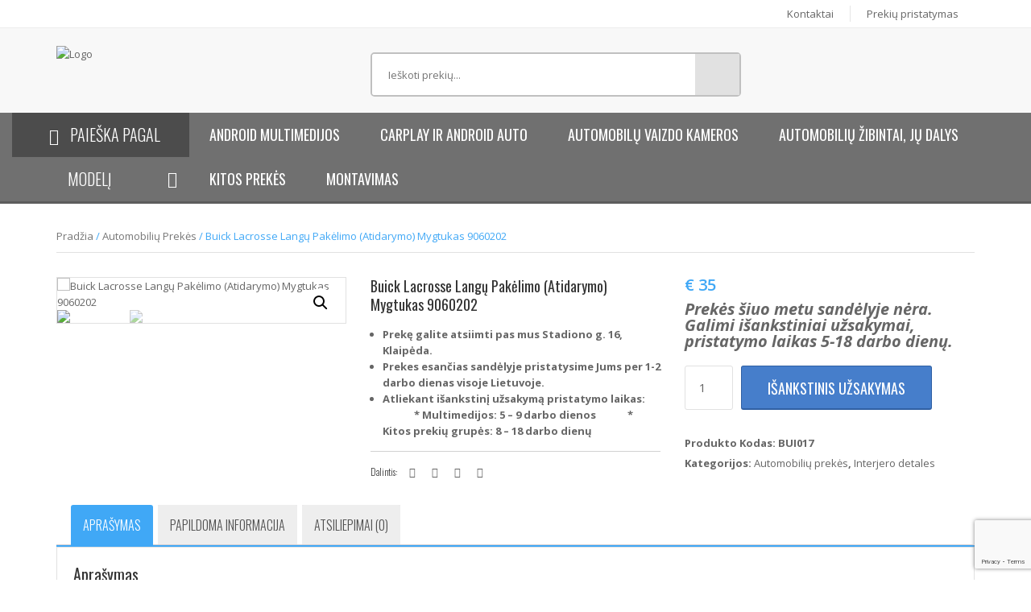

--- FILE ---
content_type: text/html; charset=UTF-8
request_url: https://chinapart.eu/produktas/automobiliu-prekes/buick-lacrosse-langu-pakelimo-atidarymo-mygtukas-9060202/
body_size: 61453
content:
<!doctype html><html lang="lt-LT" class="no-js"><head><meta charset="UTF-8"><title>Buick Lacrosse Langų Pakėlimo (Atidarymo) Mygtukas 9060202 - Chinapart Europe : Chinapart Europe</title><link href="//www.google-analytics.com" rel="dns-prefetch"><link rel="icon" href="//i1.wp.com/chinapart.eu/wp-content/uploads/2017/03/cropped-LOGO-150x110.jpg" sizes="32x32"><link rel="icon" href="//i3.wp.com/chinapart.eu/wp-content/uploads/2017/03/cropped-LOGO.jpg" sizes="192x192"><link rel="apple-touch-icon-precomposed" href="//i2.wp.com/chinapart.eu/wp-content/uploads/2017/03/cropped-LOGO.jpg"><meta http-equiv="X-UA-Compatible" content="IE=edge,chrome=1"><meta name="viewport" content="width=device-width, initial-scale=1.0"><meta name="description" content="Android multimedijos bei kitos automobilių dalys"><meta name='robots' content='index, follow, max-image-preview:large, max-snippet:-1, max-video-preview:-1' /><link rel="alternate" hreflang="lt" href="https://chinapart.eu/produktas/automobiliu-prekes/buick-lacrosse-langu-pakelimo-atidarymo-mygtukas-9060202/" /><link rel="alternate" hreflang="x-default" href="https://chinapart.eu/produktas/automobiliu-prekes/buick-lacrosse-langu-pakelimo-atidarymo-mygtukas-9060202/" /> <script data-cfasync="false" data-pagespeed-no-defer>var gtm4wp_datalayer_name = "dataLayer";
	var dataLayer = dataLayer || [];
	const gtm4wp_use_sku_instead = false;
	const gtm4wp_currency = 'EUR';
	const gtm4wp_product_per_impression = 10;
	const gtm4wp_clear_ecommerce = false;</script> <title>Buick Lacrosse Langų Pakėlimo (Atidarymo) Mygtukas 9060202 - Chinapart Europe</title><link rel="canonical" href="https://chinapart.eu/produktas/automobiliu-prekes/buick-lacrosse-langu-pakelimo-atidarymo-mygtukas-9060202/" /><meta property="og:locale" content="lt_LT" /><meta property="og:type" content="article" /><meta property="og:title" content="Buick Lacrosse Langų Pakėlimo (Atidarymo) Mygtukas 9060202 - Chinapart Europe" /><meta property="og:description" content="Prekę galite atsiimti pas mus Stadiono g. 16, Klaipėda.    Prekes esančias sandėlyje pristatysime Jums per 1-2 darbo dienas visoje Lietuvoje.    Atliekant išankstinį užsakymą pristatymo laikas:                * Multimedijos: 5 - 9 darbo dienos             * Kitos prekių grupės: 8 - 18 darbo dienų" /><meta property="og:url" content="https://chinapart.eu/produktas/automobiliu-prekes/buick-lacrosse-langu-pakelimo-atidarymo-mygtukas-9060202/" /><meta property="og:site_name" content="Chinapart Europe" /><meta property="article:publisher" content="https://www.facebook.com/ChinaPartEurope/" /><meta property="article:modified_time" content="2022-09-15T11:27:20+00:00" /><meta property="og:image" content="https://chinapart.eu/wp-content/uploads/2020/03/BUI0017-su-logo-ir-watermark.jpg" /><meta property="og:image:width" content="550" /><meta property="og:image:height" content="669" /><meta property="og:image:type" content="image/jpeg" /><meta name="twitter:card" content="summary_large_image" /> <script type="application/ld+json" class="yoast-schema-graph">{"@context":"https://schema.org","@graph":[{"@type":"WebPage","@id":"https://chinapart.eu/produktas/automobiliu-prekes/buick-lacrosse-langu-pakelimo-atidarymo-mygtukas-9060202/","url":"https://chinapart.eu/produktas/automobiliu-prekes/buick-lacrosse-langu-pakelimo-atidarymo-mygtukas-9060202/","name":"Buick Lacrosse Langų Pakėlimo (Atidarymo) Mygtukas 9060202 - Chinapart Europe","isPartOf":{"@id":"https://chinapart.eu/?lang=en/#website"},"primaryImageOfPage":{"@id":"https://chinapart.eu/produktas/automobiliu-prekes/buick-lacrosse-langu-pakelimo-atidarymo-mygtukas-9060202/#primaryimage"},"image":{"@id":"https://chinapart.eu/produktas/automobiliu-prekes/buick-lacrosse-langu-pakelimo-atidarymo-mygtukas-9060202/#primaryimage"},"thumbnailUrl":"https://chinapart.eu/wp-content/uploads/2020/03/BUI0017-su-logo-ir-watermark.jpg","datePublished":"2020-03-17T08:35:58+00:00","dateModified":"2022-09-15T11:27:20+00:00","breadcrumb":{"@id":"https://chinapart.eu/produktas/automobiliu-prekes/buick-lacrosse-langu-pakelimo-atidarymo-mygtukas-9060202/#breadcrumb"},"inLanguage":"lt-LT","potentialAction":[{"@type":"ReadAction","target":["https://chinapart.eu/produktas/automobiliu-prekes/buick-lacrosse-langu-pakelimo-atidarymo-mygtukas-9060202/"]}]},{"@type":"ImageObject","inLanguage":"lt-LT","@id":"https://chinapart.eu/produktas/automobiliu-prekes/buick-lacrosse-langu-pakelimo-atidarymo-mygtukas-9060202/#primaryimage","url":"https://chinapart.eu/wp-content/uploads/2020/03/BUI0017-su-logo-ir-watermark.jpg","contentUrl":"https://chinapart.eu/wp-content/uploads/2020/03/BUI0017-su-logo-ir-watermark.jpg","width":550,"height":669,"caption":"Buick Lacrosse Langų Pakėlimo (Atidarymo) Mygtukas 9060202"},{"@type":"BreadcrumbList","@id":"https://chinapart.eu/produktas/automobiliu-prekes/buick-lacrosse-langu-pakelimo-atidarymo-mygtukas-9060202/#breadcrumb","itemListElement":[{"@type":"ListItem","position":1,"name":"Home","item":"https://chinapart.eu/"},{"@type":"ListItem","position":2,"name":"E-shop","item":"https://chinapart.eu/automobiliu-ir-motociklu-dalys/"},{"@type":"ListItem","position":3,"name":"Buick Lacrosse Langų Pakėlimo (Atidarymo) Mygtukas 9060202"}]},{"@type":"WebSite","@id":"https://chinapart.eu/?lang=en/#website","url":"https://chinapart.eu/?lang=en/","name":"Chinapart Europe","description":"Android multimedijos bei kitos automobilių dalys","publisher":{"@id":"https://chinapart.eu/?lang=en/#organization"},"potentialAction":[{"@type":"SearchAction","target":{"@type":"EntryPoint","urlTemplate":"https://chinapart.eu/?lang=en/?s={search_term_string}"},"query-input":"required name=search_term_string"}],"inLanguage":"lt-LT"},{"@type":"Organization","@id":"https://chinapart.eu/?lang=en/#organization","name":"ChinaPart Europe","url":"https://chinapart.eu/?lang=en/","logo":{"@type":"ImageObject","inLanguage":"lt-LT","@id":"https://chinapart.eu/?lang=en/#/schema/logo/image/","url":"https://chinapart.eu/wp-content/uploads/2017/03/cropped-LOGO.jpg","contentUrl":"https://chinapart.eu/wp-content/uploads/2017/03/cropped-LOGO.jpg","width":"358","height":"110","caption":"ChinaPart Europe"},"image":{"@id":"https://chinapart.eu/?lang=en/#/schema/logo/image/"},"sameAs":["https://www.facebook.com/ChinaPartEurope/"]}]}</script> <link data-optimized="1" rel='stylesheet' id='font-awesome-css' href='https://chinapart.eu/wp-content/litespeed/css/4eccc134e68e43aa68f670130c7222ad.css?ver=222ad' media='all' /><style id='font-awesome-inline-css' type='text/css'>[data-font="FontAwesome"]:before{font-family:'FontAwesome'!important;content:attr(data-icon)!important;speak:none!important;font-weight:normal!important;font-variant:normal!important;text-transform:none!important;line-height:1!important;font-style:normal!important;-webkit-font-smoothing:antialiased!important;-moz-osx-font-smoothing:grayscale!important}</style><link data-optimized="1" rel='stylesheet' id='berocket_aapf_widget-style-css' href='https://chinapart.eu/wp-content/litespeed/css/036d4d994541a768f283acf1539aad09.css?ver=c729d' media='all' /><link data-optimized="1" rel='stylesheet' id='wp-block-library-css' href='https://chinapart.eu/wp-content/litespeed/css/8fd22102d039a4a38de7cf61a507f2be.css?ver=7f2be' media='all' /><link data-optimized="1" rel='stylesheet' id='wc-blocks-vendors-style-css' href='https://chinapart.eu/wp-content/litespeed/css/441ce1f65e0aaca68f54d7bf9e141805.css?ver=5759a' media='all' /><link data-optimized="1" rel='stylesheet' id='wc-blocks-style-css' href='https://chinapart.eu/wp-content/litespeed/css/604222048dc92ab4292d126727cc0f12.css?ver=5c63a' media='all' /><link data-optimized="1" rel='stylesheet' id='classic-theme-styles-css' href='https://chinapart.eu/wp-content/litespeed/css/ba4f7c25919f51e26b9e19b37b6a8f5c.css?ver=a8f5c' media='all' /><style id='global-styles-inline-css' type='text/css'>body{--wp--preset--color--black:#000000;--wp--preset--color--cyan-bluish-gray:#abb8c3;--wp--preset--color--white:#ffffff;--wp--preset--color--pale-pink:#f78da7;--wp--preset--color--vivid-red:#cf2e2e;--wp--preset--color--luminous-vivid-orange:#ff6900;--wp--preset--color--luminous-vivid-amber:#fcb900;--wp--preset--color--light-green-cyan:#7bdcb5;--wp--preset--color--vivid-green-cyan:#00d084;--wp--preset--color--pale-cyan-blue:#8ed1fc;--wp--preset--color--vivid-cyan-blue:#0693e3;--wp--preset--color--vivid-purple:#9b51e0;--wp--preset--gradient--vivid-cyan-blue-to-vivid-purple:linear-gradient(135deg,rgba(6,147,227,1) 0%,rgb(155,81,224) 100%);--wp--preset--gradient--light-green-cyan-to-vivid-green-cyan:linear-gradient(135deg,rgb(122,220,180) 0%,rgb(0,208,130) 100%);--wp--preset--gradient--luminous-vivid-amber-to-luminous-vivid-orange:linear-gradient(135deg,rgba(252,185,0,1) 0%,rgba(255,105,0,1) 100%);--wp--preset--gradient--luminous-vivid-orange-to-vivid-red:linear-gradient(135deg,rgba(255,105,0,1) 0%,rgb(207,46,46) 100%);--wp--preset--gradient--very-light-gray-to-cyan-bluish-gray:linear-gradient(135deg,rgb(238,238,238) 0%,rgb(169,184,195) 100%);--wp--preset--gradient--cool-to-warm-spectrum:linear-gradient(135deg,rgb(74,234,220) 0%,rgb(151,120,209) 20%,rgb(207,42,186) 40%,rgb(238,44,130) 60%,rgb(251,105,98) 80%,rgb(254,248,76) 100%);--wp--preset--gradient--blush-light-purple:linear-gradient(135deg,rgb(255,206,236) 0%,rgb(152,150,240) 100%);--wp--preset--gradient--blush-bordeaux:linear-gradient(135deg,rgb(254,205,165) 0%,rgb(254,45,45) 50%,rgb(107,0,62) 100%);--wp--preset--gradient--luminous-dusk:linear-gradient(135deg,rgb(255,203,112) 0%,rgb(199,81,192) 50%,rgb(65,88,208) 100%);--wp--preset--gradient--pale-ocean:linear-gradient(135deg,rgb(255,245,203) 0%,rgb(182,227,212) 50%,rgb(51,167,181) 100%);--wp--preset--gradient--electric-grass:linear-gradient(135deg,rgb(202,248,128) 0%,rgb(113,206,126) 100%);--wp--preset--gradient--midnight:linear-gradient(135deg,rgb(2,3,129) 0%,rgb(40,116,252) 100%);--wp--preset--duotone--dark-grayscale:url('#wp-duotone-dark-grayscale');--wp--preset--duotone--grayscale:url('#wp-duotone-grayscale');--wp--preset--duotone--purple-yellow:url('#wp-duotone-purple-yellow');--wp--preset--duotone--blue-red:url('#wp-duotone-blue-red');--wp--preset--duotone--midnight:url('#wp-duotone-midnight');--wp--preset--duotone--magenta-yellow:url('#wp-duotone-magenta-yellow');--wp--preset--duotone--purple-green:url('#wp-duotone-purple-green');--wp--preset--duotone--blue-orange:url('#wp-duotone-blue-orange');--wp--preset--font-size--small:13px;--wp--preset--font-size--medium:20px;--wp--preset--font-size--large:36px;--wp--preset--font-size--x-large:42px;--wp--preset--spacing--20:0.44rem;--wp--preset--spacing--30:0.67rem;--wp--preset--spacing--40:1rem;--wp--preset--spacing--50:1.5rem;--wp--preset--spacing--60:2.25rem;--wp--preset--spacing--70:3.38rem;--wp--preset--spacing--80:5.06rem;--wp--preset--shadow--natural:6px 6px 9px rgba(0, 0, 0, 0.2);--wp--preset--shadow--deep:12px 12px 50px rgba(0, 0, 0, 0.4);--wp--preset--shadow--sharp:6px 6px 0px rgba(0, 0, 0, 0.2);--wp--preset--shadow--outlined:6px 6px 0px -3px rgba(255, 255, 255, 1), 6px 6px rgba(0, 0, 0, 1);--wp--preset--shadow--crisp:6px 6px 0px rgba(0, 0, 0, 1)}:where(.is-layout-flex){gap:.5em}body .is-layout-flow>.alignleft{float:left;margin-inline-start:0;margin-inline-end:2em}body .is-layout-flow>.alignright{float:right;margin-inline-start:2em;margin-inline-end:0}body .is-layout-flow>.aligncenter{margin-left:auto!important;margin-right:auto!important}body .is-layout-constrained>.alignleft{float:left;margin-inline-start:0;margin-inline-end:2em}body .is-layout-constrained>.alignright{float:right;margin-inline-start:2em;margin-inline-end:0}body .is-layout-constrained>.aligncenter{margin-left:auto!important;margin-right:auto!important}body .is-layout-constrained>:where(:not(.alignleft):not(.alignright):not(.alignfull)){max-width:var(--wp--style--global--content-size);margin-left:auto!important;margin-right:auto!important}body .is-layout-constrained>.alignwide{max-width:var(--wp--style--global--wide-size)}body .is-layout-flex{display:flex}body .is-layout-flex{flex-wrap:wrap;align-items:center}body .is-layout-flex>*{margin:0}:where(.wp-block-columns.is-layout-flex){gap:2em}.has-black-color{color:var(--wp--preset--color--black)!important}.has-cyan-bluish-gray-color{color:var(--wp--preset--color--cyan-bluish-gray)!important}.has-white-color{color:var(--wp--preset--color--white)!important}.has-pale-pink-color{color:var(--wp--preset--color--pale-pink)!important}.has-vivid-red-color{color:var(--wp--preset--color--vivid-red)!important}.has-luminous-vivid-orange-color{color:var(--wp--preset--color--luminous-vivid-orange)!important}.has-luminous-vivid-amber-color{color:var(--wp--preset--color--luminous-vivid-amber)!important}.has-light-green-cyan-color{color:var(--wp--preset--color--light-green-cyan)!important}.has-vivid-green-cyan-color{color:var(--wp--preset--color--vivid-green-cyan)!important}.has-pale-cyan-blue-color{color:var(--wp--preset--color--pale-cyan-blue)!important}.has-vivid-cyan-blue-color{color:var(--wp--preset--color--vivid-cyan-blue)!important}.has-vivid-purple-color{color:var(--wp--preset--color--vivid-purple)!important}.has-black-background-color{background-color:var(--wp--preset--color--black)!important}.has-cyan-bluish-gray-background-color{background-color:var(--wp--preset--color--cyan-bluish-gray)!important}.has-white-background-color{background-color:var(--wp--preset--color--white)!important}.has-pale-pink-background-color{background-color:var(--wp--preset--color--pale-pink)!important}.has-vivid-red-background-color{background-color:var(--wp--preset--color--vivid-red)!important}.has-luminous-vivid-orange-background-color{background-color:var(--wp--preset--color--luminous-vivid-orange)!important}.has-luminous-vivid-amber-background-color{background-color:var(--wp--preset--color--luminous-vivid-amber)!important}.has-light-green-cyan-background-color{background-color:var(--wp--preset--color--light-green-cyan)!important}.has-vivid-green-cyan-background-color{background-color:var(--wp--preset--color--vivid-green-cyan)!important}.has-pale-cyan-blue-background-color{background-color:var(--wp--preset--color--pale-cyan-blue)!important}.has-vivid-cyan-blue-background-color{background-color:var(--wp--preset--color--vivid-cyan-blue)!important}.has-vivid-purple-background-color{background-color:var(--wp--preset--color--vivid-purple)!important}.has-black-border-color{border-color:var(--wp--preset--color--black)!important}.has-cyan-bluish-gray-border-color{border-color:var(--wp--preset--color--cyan-bluish-gray)!important}.has-white-border-color{border-color:var(--wp--preset--color--white)!important}.has-pale-pink-border-color{border-color:var(--wp--preset--color--pale-pink)!important}.has-vivid-red-border-color{border-color:var(--wp--preset--color--vivid-red)!important}.has-luminous-vivid-orange-border-color{border-color:var(--wp--preset--color--luminous-vivid-orange)!important}.has-luminous-vivid-amber-border-color{border-color:var(--wp--preset--color--luminous-vivid-amber)!important}.has-light-green-cyan-border-color{border-color:var(--wp--preset--color--light-green-cyan)!important}.has-vivid-green-cyan-border-color{border-color:var(--wp--preset--color--vivid-green-cyan)!important}.has-pale-cyan-blue-border-color{border-color:var(--wp--preset--color--pale-cyan-blue)!important}.has-vivid-cyan-blue-border-color{border-color:var(--wp--preset--color--vivid-cyan-blue)!important}.has-vivid-purple-border-color{border-color:var(--wp--preset--color--vivid-purple)!important}.has-vivid-cyan-blue-to-vivid-purple-gradient-background{background:var(--wp--preset--gradient--vivid-cyan-blue-to-vivid-purple)!important}.has-light-green-cyan-to-vivid-green-cyan-gradient-background{background:var(--wp--preset--gradient--light-green-cyan-to-vivid-green-cyan)!important}.has-luminous-vivid-amber-to-luminous-vivid-orange-gradient-background{background:var(--wp--preset--gradient--luminous-vivid-amber-to-luminous-vivid-orange)!important}.has-luminous-vivid-orange-to-vivid-red-gradient-background{background:var(--wp--preset--gradient--luminous-vivid-orange-to-vivid-red)!important}.has-very-light-gray-to-cyan-bluish-gray-gradient-background{background:var(--wp--preset--gradient--very-light-gray-to-cyan-bluish-gray)!important}.has-cool-to-warm-spectrum-gradient-background{background:var(--wp--preset--gradient--cool-to-warm-spectrum)!important}.has-blush-light-purple-gradient-background{background:var(--wp--preset--gradient--blush-light-purple)!important}.has-blush-bordeaux-gradient-background{background:var(--wp--preset--gradient--blush-bordeaux)!important}.has-luminous-dusk-gradient-background{background:var(--wp--preset--gradient--luminous-dusk)!important}.has-pale-ocean-gradient-background{background:var(--wp--preset--gradient--pale-ocean)!important}.has-electric-grass-gradient-background{background:var(--wp--preset--gradient--electric-grass)!important}.has-midnight-gradient-background{background:var(--wp--preset--gradient--midnight)!important}.has-small-font-size{font-size:var(--wp--preset--font-size--small)!important}.has-medium-font-size{font-size:var(--wp--preset--font-size--medium)!important}.has-large-font-size{font-size:var(--wp--preset--font-size--large)!important}.has-x-large-font-size{font-size:var(--wp--preset--font-size--x-large)!important}.wp-block-navigation a:where(:not(.wp-element-button)){color:inherit}:where(.wp-block-columns.is-layout-flex){gap:2em}.wp-block-pullquote{font-size:1.5em;line-height:1.6}</style><link data-optimized="1" rel='stylesheet' id='wpml-blocks-css' href='https://chinapart.eu/wp-content/litespeed/css/bd9a8373db0938f89c60d1e71a00dded.css?ver=6502c' media='all' /><link data-optimized="1" rel='stylesheet' id='contact-form-7-css' href='https://chinapart.eu/wp-content/litespeed/css/b8a031c24ec7c5d10c74fdab35379fbd.css?ver=33986' media='all' /><link data-optimized="1" rel='stylesheet' id='woo-shipping-dpd-baltic-css' href='https://chinapart.eu/wp-content/litespeed/css/2dbcd08b0b49b7fd610a059c4a726c6f.css?ver=fa99a' media='all' /><link data-optimized="1" rel='stylesheet' id='photoswipe-css' href='https://chinapart.eu/wp-content/litespeed/css/b4565445e7ce089a617764c6fca91892.css?ver=c0726' media='all' /><link data-optimized="1" rel='stylesheet' id='photoswipe-default-skin-css' href='https://chinapart.eu/wp-content/litespeed/css/9e46b4ffd0ef4230409662c1ee428c7c.css?ver=12d34' media='all' /><link data-optimized="1" rel='stylesheet' id='woocommerce-layout-css' href='https://chinapart.eu/wp-content/litespeed/css/bd0f099873639e7c2e444e5cf3a861e4.css?ver=4a79b' media='all' /><link data-optimized="1" rel='stylesheet' id='woocommerce-smallscreen-css' href='https://chinapart.eu/wp-content/litespeed/css/0db22d5e23bb6e3fd0d1e267551de06c.css?ver=10f12' media='only screen and (max-width: 768px)' /><link data-optimized="1" rel='stylesheet' id='woocommerce-general-css' href='https://chinapart.eu/wp-content/litespeed/css/1df6c61130483f7e60f20b47118a8878.css?ver=bdfa1' media='all' /><style id='woocommerce-inline-inline-css' type='text/css'>.woocommerce form .form-row .required{visibility:visible}</style><link data-optimized="1" rel='stylesheet' id='cms-navigation-style-base-css' href='https://chinapart.eu/wp-content/litespeed/css/a79a965a98f15a556b9d4aa80556a647.css?ver=3ba88' media='screen' /><link data-optimized="1" rel='stylesheet' id='cms-navigation-style-css' href='https://chinapart.eu/wp-content/litespeed/css/4f8e59b54f4c7451b2081e3a9b0c9916.css?ver=39216' media='screen' /><link data-optimized="1" rel='stylesheet' id='normalize-css' href='https://chinapart.eu/wp-content/litespeed/css/a06734c7475a0086e549b89d4553eb89.css?ver=4ef90' media='all' /><link data-optimized="1" rel='stylesheet' id='html5blank-css' href='https://chinapart.eu/wp-content/litespeed/css/8f1d6789527eb0cfa42ead078e56bf75.css?ver=19b94' media='all' /><link data-optimized="1" rel='stylesheet' id='slickcss-css' href='https://chinapart.eu/wp-content/litespeed/css/a9bff88b6974f0ac3eb8a6644f8c6a38.css?ver=c6a38' media='all' /><link data-optimized="1" rel='stylesheet' id='bootstrapcss-css' href='https://chinapart.eu/wp-content/litespeed/css/41c7db6d5368281374543c2b0e160bde.css?ver=60bde' media='all' /><link data-optimized="1" rel='stylesheet' id='owlcss-css' href='https://chinapart.eu/wp-content/litespeed/css/f431fcff9a11a97a5ce672d7001001c6.css?ver=001c6' media='all' /><link data-optimized="1" rel='stylesheet' id='wcpo-frontend-css' href='https://chinapart.eu/wp-content/litespeed/css/11f6bcb91ba91787b83a5b41968874f4.css?ver=638b1' media='all' /> <script type='text/javascript' src='https://chinapart.eu/wp-includes/js/jquery/jquery.min.js?ver=3.6.4' id='jquery-core-js'></script> <script data-optimized="1" type='text/javascript' src='https://chinapart.eu/wp-content/litespeed/js/542f877ed8078d67cf5d92110e00a582.js?ver=f8aac' id='jquery-migrate-js'></script> <script data-optimized="1" type='text/javascript' src='https://chinapart.eu/wp-content/litespeed/js/4d0bc555ae75a9afc6488dccccd69031.js?ver=69031' id='jquery-cascadingdropdown-js'></script> <script data-optimized="1" type='text/javascript' src='https://chinapart.eu/wp-content/litespeed/js/e5c16340ec08e48e2409d4104e4303df.js?ver=303df' id='eabi-cascadingdropdown-js'></script> <script data-optimized="1" type='text/javascript' src='https://chinapart.eu/wp-content/litespeed/js/6220eb3118df6b3cac149d3766f068e5.js?ver=d81c5' id='conditionizr-js'></script> <script data-optimized="1" type='text/javascript' src='https://chinapart.eu/wp-content/litespeed/js/15f121753d7083eead6444c250fa3ea6.js?ver=50a8c' id='modernizr-js'></script> <script data-optimized="1" type='text/javascript' src='https://chinapart.eu/wp-content/litespeed/js/923301d77003817a3db4335906011e73.js?ver=11e73' id='owl-js'></script> <script data-optimized="1" type='text/javascript' src='https://chinapart.eu/wp-content/litespeed/js/bfa4e1ff2e5bf9d95f51975f588af38d.js?ver=af38d' id='slickscript-js'></script> <script data-optimized="1" type='text/javascript' src='https://chinapart.eu/wp-content/litespeed/js/f91460d0a0d80d706dc207e4c06683ff.js?ver=683ff' id='bootstrapjs-js'></script> <script data-optimized="1" type='text/javascript' id='wpml-cookie-js-extra'>var wpml_cookies={"wp-wpml_current_language":{"value":"lt","expires":1,"path":"\/"}};var wpml_cookies={"wp-wpml_current_language":{"value":"lt","expires":1,"path":"\/"}}</script> <script data-optimized="1" type='text/javascript' src='https://chinapart.eu/wp-content/litespeed/js/0a52d08a14ccf12b4a8f2336fac04dca.js?ver=27e1c' id='wpml-cookie-js'></script> <script data-optimized="1" type='text/javascript' src='https://chinapart.eu/wp-content/litespeed/js/7c25e16b0a87028a3456a7101bfca2f8.js?ver=1b9a6' id='woo-shipping-dpd-baltic-js'></script> <script data-optimized="1" type='text/javascript' src='https://chinapart.eu/wp-content/litespeed/js/b6c13e55407957aa5d876a776a151219.js?ver=e97d7' id='woocommerce-inbank-lt-js'></script> <script data-optimized="1" type='text/javascript' src='https://chinapart.eu/wp-content/litespeed/js/92746394f63aaaca8d965b7be458470d.js?ver=8470d' id='custom-script-js'></script> <script data-optimized="1" type='text/javascript' src='https://chinapart.eu/wp-content/litespeed/js/220688acb38cebc1ae597fe5c6c240c5.js?ver=85142' id='jquery-blockui-js'></script> <script data-optimized="1" type='text/javascript' id='wc-add-to-cart-js-extra'>var wc_add_to_cart_params={"ajax_url":"\/wp-admin\/admin-ajax.php","wc_ajax_url":"\/?wc-ajax=%%endpoint%%","i18n_view_cart":"Per\u017ei\u016br\u0117ti krep\u0161el\u012f","cart_url":"https:\/\/chinapart.eu\/cart\/","is_cart":"","cart_redirect_after_add":"no"}</script> <script data-optimized="1" type='text/javascript' src='https://chinapart.eu/wp-content/litespeed/js/ee591c6972edde685141514b2595e187.js?ver=a6bd9' id='wc-add-to-cart-js'></script> <script data-optimized="1" type='text/javascript' src='https://chinapart.eu/wp-content/litespeed/js/d89bd99bc668ccca14cc91bb496e105c.js?ver=713a0' id='vc_woocommerce-add-to-cart-js-js'></script> <link rel="https://api.w.org/" href="https://chinapart.eu/wp-json/" /><link rel="alternate" type="application/json" href="https://chinapart.eu/wp-json/wp/v2/product/14088" /><link rel="alternate" type="application/json+oembed" href="https://chinapart.eu/wp-json/oembed/1.0/embed?url=https%3A%2F%2Fchinapart.eu%2Fproduktas%2Fautomobiliu-prekes%2Fbuick-lacrosse-langu-pakelimo-atidarymo-mygtukas-9060202%2F" /><link rel="alternate" type="text/xml+oembed" href="https://chinapart.eu/wp-json/oembed/1.0/embed?url=https%3A%2F%2Fchinapart.eu%2Fproduktas%2Fautomobiliu-prekes%2Fbuick-lacrosse-langu-pakelimo-atidarymo-mygtukas-9060202%2F&#038;format=xml" /><meta name="generator" content="WPML ver:4.6.4 stt:33;" /><meta name="framework" content="Alkivia Framework 0.8" /> <script></script> <style></style><script data-optimized="1" type="text/javascript">(function(url){if(/(?:Chrome\/26\.0\.1410\.63 Safari\/537\.31|WordfenceTestMonBot)/.test(navigator.userAgent)){return}
var addEvent=function(evt,handler){if(window.addEventListener){document.addEventListener(evt,handler,!1)}else if(window.attachEvent){document.attachEvent('on'+evt,handler)}};var removeEvent=function(evt,handler){if(window.removeEventListener){document.removeEventListener(evt,handler,!1)}else if(window.detachEvent){document.detachEvent('on'+evt,handler)}};var evts='contextmenu dblclick drag dragend dragenter dragleave dragover dragstart drop keydown keypress keyup mousedown mousemove mouseout mouseover mouseup mousewheel scroll'.split(' ');var logHuman=function(){if(window.wfLogHumanRan){return}
window.wfLogHumanRan=!0;var wfscr=document.createElement('script');wfscr.type='text/javascript';wfscr.async=!0;wfscr.src=url+'&r='+Math.random();(document.getElementsByTagName('head')[0]||document.getElementsByTagName('body')[0]).appendChild(wfscr);for(var i=0;i<evts.length;i++){removeEvent(evts[i],logHuman)}};for(var i=0;i<evts.length;i++){addEvent(evts[i],logHuman)}})('//chinapart.eu/?wordfence_lh=1&hid=FE280F0B62BB805506FB3B510DEE884B')</script> 
 <script data-cfasync="false" data-pagespeed-no-defer>var dataLayer_content = {"pagePostType":"product","pagePostType2":"single-product","pagePostAuthor":"Integravimas 1","customerTotalOrders":0,"customerTotalOrderValue":0,"customerFirstName":"","customerLastName":"","customerBillingFirstName":"","customerBillingLastName":"","customerBillingCompany":"","customerBillingAddress1":"","customerBillingAddress2":"","customerBillingCity":"","customerBillingState":"","customerBillingPostcode":"","customerBillingCountry":"","customerBillingEmail":"","customerBillingEmailHash":"","customerBillingPhone":"","customerShippingFirstName":"","customerShippingLastName":"","customerShippingCompany":"","customerShippingAddress1":"","customerShippingAddress2":"","customerShippingCity":"","customerShippingState":"","customerShippingPostcode":"","customerShippingCountry":"","cartContent":{"totals":{"applied_coupons":[],"discount_total":0,"subtotal":0,"total":0},"items":[]},"productRatingCounts":[],"productAverageRating":0,"productReviewCount":0,"productType":"simple","productIsVariable":0};
	dataLayer.push( dataLayer_content );</script> <script data-cfasync="false">(function(w,d,s,l,i){w[l]=w[l]||[];w[l].push({'gtm.start':
new Date().getTime(),event:'gtm.js'});var f=d.getElementsByTagName(s)[0],
j=d.createElement(s),dl=l!='dataLayer'?'&l='+l:'';j.async=true;j.src=
'//www.googletagmanager.com/gtm.js?id='+i+dl;f.parentNode.insertBefore(j,f);
})(window,document,'script','dataLayer','GTM-P765WQ2');</script> 	<noscript><style>.woocommerce-product-gallery{ opacity: 1 !important; }</style></noscript><meta name="generator" content="Powered by Visual Composer - drag and drop page builder for WordPress."/>
<!--[if lte IE 9]><link rel="stylesheet" type="text/css" href="https://chinapart.eu/wp-content/plugins/js_composer/assets/css/vc_lte_ie9.min.css" media="screen"><![endif]--> <script data-optimized="1"  type="text/javascript">!function(f,b,e,v,n,t,s){if(f.fbq)return;n=f.fbq=function(){n.callMethod?n.callMethod.apply(n,arguments):n.queue.push(arguments)};if(!f._fbq)f._fbq=n;n.push=n;n.loaded=!0;n.version='2.0';n.queue=[];t=b.createElement(e);t.async=!0;t.src=v;s=b.getElementsByTagName(e)[0];s.parentNode.insertBefore(t,s)}(window,document,'script','https://connect.facebook.net/en_US/fbevents.js')</script>  <script data-optimized="1"  type="text/javascript">fbq('init','2897021477240587',{},{"agent":"woocommerce-7.9.0-3.0.30"});fbq('track','PageView',{"source":"woocommerce","version":"7.9.0","pluginVersion":"3.0.30"});document.addEventListener('DOMContentLoaded',function(){jQuery&&jQuery(function($){$(document.body).append('<div class=\"wc-facebook-pixel-event-placeholder\"></div>')})},!1)</script> <link rel="icon" href="https://chinapart.eu/wp-content/uploads/2017/03/cropped-LOGO-100x100.jpg" sizes="32x32" /><link rel="icon" href="https://chinapart.eu/wp-content/uploads/2017/03/cropped-LOGO.jpg" sizes="192x192" /><link rel="apple-touch-icon" href="https://chinapart.eu/wp-content/uploads/2017/03/cropped-LOGO.jpg" /><meta name="msapplication-TileImage" content="https://chinapart.eu/wp-content/uploads/2017/03/cropped-LOGO.jpg" />
<noscript><style type="text/css">.wpb_animate_when_almost_visible { opacity: 1; }</style></noscript><style id="wpforms-css-vars-root">:root{--wpforms-field-border-radius:3px;--wpforms-field-background-color:#ffffff;--wpforms-field-border-color:rgba( 0, 0, 0, 0.25 );--wpforms-field-text-color:rgba( 0, 0, 0, 0.7 );--wpforms-label-color:rgba( 0, 0, 0, 0.85 );--wpforms-label-sublabel-color:rgba( 0, 0, 0, 0.55 );--wpforms-label-error-color:#d63637;--wpforms-button-border-radius:3px;--wpforms-button-background-color:#066aab;--wpforms-button-text-color:#ffffff;--wpforms-field-size-input-height:43px;--wpforms-field-size-input-spacing:15px;--wpforms-field-size-font-size:16px;--wpforms-field-size-line-height:19px;--wpforms-field-size-padding-h:14px;--wpforms-field-size-checkbox-size:16px;--wpforms-field-size-sublabel-spacing:5px;--wpforms-field-size-icon-size:1;--wpforms-label-size-font-size:16px;--wpforms-label-size-line-height:19px;--wpforms-label-size-sublabel-font-size:14px;--wpforms-label-size-sublabel-line-height:17px;--wpforms-button-size-font-size:17px;--wpforms-button-size-height:41px;--wpforms-button-size-padding-h:15px;--wpforms-button-size-margin-top:10px}</style> <script>conditionizr.config({assets:'https://chinapart.eu/wp-content/themes/saitera',tests:{}})</script> </head><body class="product-template-default single single-product postid-14088 theme-saitera woocommerce woocommerce-page woocommerce-no-js buick-lacrosse-langu-pakelimo-atidarymo-mygtukas-9060202 wpb-js-composer js-comp-ver-5.1.1 vc_responsive"><div class="body-content"><header class="clear" role="banner"><div class="top-bar"><div class="first-navbar-container navigation"><div class="container"><div class="navbar"><ul id="menu-lt-header" class="nav navbar-nav"><li itemscope="itemscope" itemtype="https://www.schema.org/SiteNavigationElement" id="menu-item-3432" class="menu-item menu-item-type-post_type menu-item-object-page menu-item-3432 nav-item"><a title="Kontaktai" href="https://chinapart.eu/kontaktai/" class="nav-link">Kontaktai</a></li><li itemscope="itemscope" itemtype="https://www.schema.org/SiteNavigationElement" id="menu-item-3431" class="menu-item menu-item-type-post_type menu-item-object-page menu-item-3431 nav-item"><a title="Prekių pristatymas" href="https://chinapart.eu/prekiu-pristatymas/" class="nav-link">Prekių pristatymas</a></li></ul></div></div></div></div><div class="header header-container"><div class="container"><div class="row"><div class="col-md-3 col-lg-4">
<a href="https://chinapart.eu">
<img width="230" height="67" src="https://chinapart.eu/wp-content/themes/saitera/img/logo.png" alt="Logo" class="logo-img">
</a></div><div class="col-md-9 col-lg-8"><div class="widget woocommerce widget_product_search"><form role="search" method="get" class="woocommerce-product-search" action="https://chinapart.eu/">
<input type="search" autocomplete="off" id="woocommerce-product-search-field-YHypz" class="search-field" placeholder="Ieškoti prekių..." value="" name="s" title="Ieškoti:" />
<button type="submit" value="Paieška">Paieška</button>
<input type="hidden" name="post_type" value="product" />
<input type='hidden' name='lang' value='lt' /></form></div><div class="widget woocommerce widget_shopping_cart"><div class="widget_shopping_cart_content"></div></div></div></div></div></div><div class="nav-menus" id="main-menu"><nav class="navbar"><div class="navbar-header">
<button type="button" class="navbar-toggle collapsed" data-toggle="collapse" data-target=".navbar-collapse" aria-expanded="false" aria-controls="navbar">
<span class="sr-only">Toggle navigation</span>
<span class="icon-bar"></span>
<span class="icon-bar"></span>
<span class="icon-bar"></span>
</button></div><div class="first-navbar-container navigation"><div class="navbar-collapse collapse text-center"><div class="menu-content mobile-menu visible-xs"><ul id="menu-paieska" class="nav navbar-nav mobile-top-menu"><li itemscope="itemscope" itemtype="https://www.schema.org/SiteNavigationElement" id="menu-item-1258" class="menu-item menu-item-type-custom menu-item-object-custom menu-item-has-children dropdown menu-item-1258 nav-item"><a title="AUDI" href="#" data-toggle="dropdown" aria-haspopup="true" aria-expanded="false" class="dropdown-toggle nav-link" id="menu-item-dropdown-1258">AUDI</a><ul class="dropdown-menu" aria-labelledby="menu-item-dropdown-1258" role="menu"><li itemscope="itemscope" itemtype="https://www.schema.org/SiteNavigationElement" id="menu-item-1259" class="menu-item menu-item-type-custom menu-item-object-custom menu-item-has-children dropdown menu-item-1259 nav-item"><a title="Audi A3" href="#" data-toggle="dropdown" aria-haspopup="true" aria-expanded="false" class="dropdown-toggle nav-link" id="menu-item-dropdown-1259">Audi A3</a><ul class="dropdown-menu" aria-labelledby="menu-item-dropdown-1259" role="menu"><li itemscope="itemscope" itemtype="https://www.schema.org/SiteNavigationElement" id="menu-item-46026" class="menu-item menu-item-type-taxonomy menu-item-object-product_cat menu-item-46026 nav-item"><a title="Audi A3 8L (1996-2002)" href="https://chinapart.eu/prekės/audi/audi-a3-8l/" class="dropdown-item">Audi A3 8L (1996-2002)</a></li><li itemscope="itemscope" itemtype="https://www.schema.org/SiteNavigationElement" id="menu-item-1262" class="menu-item menu-item-type-custom menu-item-object-custom menu-item-1262 nav-item"><a title="Audi A3 8P (2003-2012)" href="https://chinapart.eu/prek%C4%97s/audi/audi-a3-8p/" class="dropdown-item">Audi A3 8P (2003-2012)</a></li><li itemscope="itemscope" itemtype="https://www.schema.org/SiteNavigationElement" id="menu-item-45701" class="menu-item menu-item-type-taxonomy menu-item-object-product_cat menu-item-45701 nav-item"><a title="Audi A3 8V (2012-2016)" href="https://chinapart.eu/prekės/audi/audi-a3-8v-2012-016/" class="dropdown-item">Audi A3 8V (2012-2016)</a></li><li itemscope="itemscope" itemtype="https://www.schema.org/SiteNavigationElement" id="menu-item-45702" class="menu-item menu-item-type-taxonomy menu-item-object-product_cat menu-item-45702 nav-item"><a title="Audi A3 8V (2016-2020)" href="https://chinapart.eu/prekės/audi/audi-a3-8v-2016-2020/" class="dropdown-item">Audi A3 8V (2016-2020)</a></li></ul></li><li itemscope="itemscope" itemtype="https://www.schema.org/SiteNavigationElement" id="menu-item-1263" class="menu-item menu-item-type-custom menu-item-object-custom menu-item-has-children dropdown menu-item-1263 nav-item"><a title="Audi A4" href="#" data-toggle="dropdown" aria-haspopup="true" aria-expanded="false" class="dropdown-toggle nav-link" id="menu-item-dropdown-1263">Audi A4</a><ul class="dropdown-menu" aria-labelledby="menu-item-dropdown-1263" role="menu"><li itemscope="itemscope" itemtype="https://www.schema.org/SiteNavigationElement" id="menu-item-1267" class="menu-item menu-item-type-custom menu-item-object-custom menu-item-1267 nav-item"><a title="Audi A4 B5 (1994-2001)" href="https://chinapart.eu/prek%C4%97s/audi/audi-a4-b5/" class="dropdown-item">Audi A4 B5 (1994-2001)</a></li><li itemscope="itemscope" itemtype="https://www.schema.org/SiteNavigationElement" id="menu-item-1266" class="menu-item menu-item-type-custom menu-item-object-custom menu-item-1266 nav-item"><a title="Audi A4 B6 (2001-2004)" href="https://chinapart.eu/prek%C4%97s/audi/audi-a4-b6/" class="dropdown-item">Audi A4 B6 (2001-2004)</a></li><li itemscope="itemscope" itemtype="https://www.schema.org/SiteNavigationElement" id="menu-item-1265" class="menu-item menu-item-type-custom menu-item-object-custom menu-item-1265 nav-item"><a title="Audi A4 B7 (2005-2007)" href="https://chinapart.eu/prek%C4%97s/audi/audi-a4-b7/" class="dropdown-item">Audi A4 B7 (2005-2007)</a></li><li itemscope="itemscope" itemtype="https://www.schema.org/SiteNavigationElement" id="menu-item-1264" class="menu-item menu-item-type-custom menu-item-object-custom menu-item-1264 nav-item"><a title="Audi A4 B8 (2008-2015)" href="https://chinapart.eu/prek%C4%97s/audi/audi-a4-b8/" class="dropdown-item">Audi A4 B8 (2008-2015)</a></li><li itemscope="itemscope" itemtype="https://www.schema.org/SiteNavigationElement" id="menu-item-6685" class="menu-item menu-item-type-taxonomy menu-item-object-product_cat menu-item-6685 nav-item"><a title="Audi A4 B9 (2016-Present)" href="https://chinapart.eu/prekės/audi/audi_a4_b9_2016/" class="dropdown-item">Audi A4 B9 (2016-Present)</a></li></ul></li><li itemscope="itemscope" itemtype="https://www.schema.org/SiteNavigationElement" id="menu-item-1268" class="menu-item menu-item-type-custom menu-item-object-custom menu-item-has-children dropdown menu-item-1268 nav-item"><a title="Audi A5" href="#" data-toggle="dropdown" aria-haspopup="true" aria-expanded="false" class="dropdown-toggle nav-link" id="menu-item-dropdown-1268">Audi A5</a><ul class="dropdown-menu" aria-labelledby="menu-item-dropdown-1268" role="menu"><li itemscope="itemscope" itemtype="https://www.schema.org/SiteNavigationElement" id="menu-item-1269" class="menu-item menu-item-type-custom menu-item-object-custom menu-item-1269 nav-item"><a title="Audi A5 8T (2007–2016)" href="https://chinapart.eu/prek%C4%97s/audi/audi-a5-8t/" class="dropdown-item">Audi A5 8T (2007–2016)</a></li><li itemscope="itemscope" itemtype="https://www.schema.org/SiteNavigationElement" id="menu-item-45659" class="menu-item menu-item-type-taxonomy menu-item-object-product_cat menu-item-45659 nav-item"><a title="Audi A5 (2016-2020)" href="https://chinapart.eu/prekės/audi/audi-a5-2016-2020/" class="dropdown-item">Audi A5 (2016-2020)</a></li></ul></li><li itemscope="itemscope" itemtype="https://www.schema.org/SiteNavigationElement" id="menu-item-1270" class="menu-item menu-item-type-custom menu-item-object-custom menu-item-has-children dropdown menu-item-1270 nav-item"><a title="Audi A6" href="#" data-toggle="dropdown" aria-haspopup="true" aria-expanded="false" class="dropdown-toggle nav-link" id="menu-item-dropdown-1270">Audi A6</a><ul class="dropdown-menu" aria-labelledby="menu-item-dropdown-1270" role="menu"><li itemscope="itemscope" itemtype="https://www.schema.org/SiteNavigationElement" id="menu-item-1271" class="menu-item menu-item-type-custom menu-item-object-custom menu-item-1271 nav-item"><a title="Audi A6 C5 (1997-2003)" href="https://chinapart.eu/prek%C4%97s/audi/audi-a6-c5/" class="dropdown-item">Audi A6 C5 (1997-2003)</a></li><li itemscope="itemscope" itemtype="https://www.schema.org/SiteNavigationElement" id="menu-item-1272" class="menu-item menu-item-type-custom menu-item-object-custom menu-item-1272 nav-item"><a title="Audi A6 C6 (2004-2011)" href="https://chinapart.eu/prek%C4%97s/audi/audi-a6-c6/" class="dropdown-item">Audi A6 C6 (2004-2011)</a></li><li itemscope="itemscope" itemtype="https://www.schema.org/SiteNavigationElement" id="menu-item-45500" class="menu-item menu-item-type-taxonomy menu-item-object-product_cat menu-item-45500 nav-item"><a title="Audi A6 C7 (2011-2014)" href="https://chinapart.eu/prekės/audi/audi-a6-c7-2011-2014/" class="dropdown-item">Audi A6 C7 (2011-2014)</a></li><li itemscope="itemscope" itemtype="https://www.schema.org/SiteNavigationElement" id="menu-item-45501" class="menu-item menu-item-type-taxonomy menu-item-object-product_cat menu-item-45501 nav-item"><a title="Audi A6 C7 (2014-2018)" href="https://chinapart.eu/prekės/audi/audi-a6-c7-2014-2018/" class="dropdown-item">Audi A6 C7 (2014-2018)</a></li></ul></li><li itemscope="itemscope" itemtype="https://www.schema.org/SiteNavigationElement" id="menu-item-45496" class="menu-item menu-item-type-taxonomy menu-item-object-product_cat menu-item-has-children dropdown menu-item-45496 nav-item"><a title="Audi A7" href="#" data-toggle="dropdown" aria-haspopup="true" aria-expanded="false" class="dropdown-toggle nav-link" id="menu-item-dropdown-45496">Audi A7</a><ul class="dropdown-menu" aria-labelledby="menu-item-dropdown-45496" role="menu"><li itemscope="itemscope" itemtype="https://www.schema.org/SiteNavigationElement" id="menu-item-45498" class="menu-item menu-item-type-taxonomy menu-item-object-product_cat menu-item-45498 nav-item"><a title="Audi A7 (2010-2014)" href="https://chinapart.eu/prekės/audi/audi-a7-2010-2014/" class="dropdown-item">Audi A7 (2010-2014)</a></li><li itemscope="itemscope" itemtype="https://www.schema.org/SiteNavigationElement" id="menu-item-45505" class="menu-item menu-item-type-taxonomy menu-item-object-product_cat menu-item-45505 nav-item"><a title="Audi A7 (2014-2018)" href="https://chinapart.eu/prekės/audi/audi-a7-2014-2018/" class="dropdown-item">Audi A7 (2014-2018)</a></li><li itemscope="itemscope" itemtype="https://www.schema.org/SiteNavigationElement" id="menu-item-45499" class="menu-item menu-item-type-taxonomy menu-item-object-product_cat menu-item-45499 nav-item"><a title="Audi A7 (2018+)" href="https://chinapart.eu/prekės/audi/audi-a7-2018/" class="dropdown-item">Audi A7 (2018+)</a></li></ul></li><li itemscope="itemscope" itemtype="https://www.schema.org/SiteNavigationElement" id="menu-item-1273" class="menu-item menu-item-type-custom menu-item-object-custom menu-item-has-children dropdown menu-item-1273 nav-item"><a title="Audi A8" href="#" data-toggle="dropdown" aria-haspopup="true" aria-expanded="false" class="dropdown-toggle nav-link" id="menu-item-dropdown-1273">Audi A8</a><ul class="dropdown-menu" aria-labelledby="menu-item-dropdown-1273" role="menu"><li itemscope="itemscope" itemtype="https://www.schema.org/SiteNavigationElement" id="menu-item-1274" class="menu-item menu-item-type-custom menu-item-object-custom menu-item-1274 nav-item"><a title="Audi A8 D2 (1994-2001)" href="https://chinapart.eu/prek%C4%97s/audi/audi-a8-d2/" class="dropdown-item">Audi A8 D2 (1994-2001)</a></li><li itemscope="itemscope" itemtype="https://www.schema.org/SiteNavigationElement" id="menu-item-1275" class="menu-item menu-item-type-custom menu-item-object-custom menu-item-1275 nav-item"><a title="Audi A8 D3 (2002-2009)" href="https://chinapart.eu/prek%C4%97s/audi/audi-a8-d3/" class="dropdown-item">Audi A8 D3 (2002-2009)</a></li></ul></li><li itemscope="itemscope" itemtype="https://www.schema.org/SiteNavigationElement" id="menu-item-1277" class="menu-item menu-item-type-custom menu-item-object-custom menu-item-has-children dropdown menu-item-1277 nav-item"><a title="Audi TT" href="#" data-toggle="dropdown" aria-haspopup="true" aria-expanded="false" class="dropdown-toggle nav-link" id="menu-item-dropdown-1277">Audi TT</a><ul class="dropdown-menu" aria-labelledby="menu-item-dropdown-1277" role="menu"><li itemscope="itemscope" itemtype="https://www.schema.org/SiteNavigationElement" id="menu-item-1276" class="menu-item menu-item-type-custom menu-item-object-custom menu-item-1276 nav-item"><a title="Audi TT 8N (1998–2006)" href="https://chinapart.eu/prek%C4%97s/audi/audi-tt-8n/" class="dropdown-item">Audi TT 8N (1998–2006)</a></li><li itemscope="itemscope" itemtype="https://www.schema.org/SiteNavigationElement" id="menu-item-1278" class="menu-item menu-item-type-custom menu-item-object-custom menu-item-1278 nav-item"><a title="Audi TT 8J (2006–2014)" href="https://chinapart.eu/prek%C4%97s/audi/audi-tt-8j/" class="dropdown-item">Audi TT 8J (2006–2014)</a></li></ul></li><li itemscope="itemscope" itemtype="https://www.schema.org/SiteNavigationElement" id="menu-item-1279" class="menu-item menu-item-type-custom menu-item-object-custom menu-item-has-children dropdown menu-item-1279 nav-item"><a title="Audi Q3" href="#" data-toggle="dropdown" aria-haspopup="true" aria-expanded="false" class="dropdown-toggle nav-link" id="menu-item-dropdown-1279">Audi Q3</a><ul class="dropdown-menu" aria-labelledby="menu-item-dropdown-1279" role="menu"><li itemscope="itemscope" itemtype="https://www.schema.org/SiteNavigationElement" id="menu-item-1280" class="menu-item menu-item-type-custom menu-item-object-custom menu-item-1280 nav-item"><a title="Audi Q3 8U (2011-2017)" href="https://chinapart.eu/prek%C4%97s/audi/audi-q3-8u/" class="dropdown-item">Audi Q3 8U (2011-2017)</a></li></ul></li><li itemscope="itemscope" itemtype="https://www.schema.org/SiteNavigationElement" id="menu-item-1281" class="menu-item menu-item-type-custom menu-item-object-custom menu-item-has-children dropdown menu-item-1281 nav-item"><a title="Audi Q5" href="#" data-toggle="dropdown" aria-haspopup="true" aria-expanded="false" class="dropdown-toggle nav-link" id="menu-item-dropdown-1281">Audi Q5</a><ul class="dropdown-menu" aria-labelledby="menu-item-dropdown-1281" role="menu"><li itemscope="itemscope" itemtype="https://www.schema.org/SiteNavigationElement" id="menu-item-1283" class="menu-item menu-item-type-custom menu-item-object-custom menu-item-1283 nav-item"><a title="Audi Q5 8R (2008-2017)" href="https://chinapart.eu/prek%C4%97s/audi/audi-q5-8r/" class="dropdown-item">Audi Q5 8R (2008-2017)</a></li><li itemscope="itemscope" itemtype="https://www.schema.org/SiteNavigationElement" id="menu-item-45622" class="menu-item menu-item-type-taxonomy menu-item-object-product_cat menu-item-45622 nav-item"><a title="Audi Q5 FY (2017+)" href="https://chinapart.eu/prekės/audi/audi-q5-fy-2017/" class="dropdown-item">Audi Q5 FY (2017+)</a></li></ul></li><li itemscope="itemscope" itemtype="https://www.schema.org/SiteNavigationElement" id="menu-item-1282" class="menu-item menu-item-type-custom menu-item-object-custom menu-item-has-children dropdown menu-item-1282 nav-item"><a title="Audi Q7" href="#" data-toggle="dropdown" aria-haspopup="true" aria-expanded="false" class="dropdown-toggle nav-link" id="menu-item-dropdown-1282">Audi Q7</a><ul class="dropdown-menu" aria-labelledby="menu-item-dropdown-1282" role="menu"><li itemscope="itemscope" itemtype="https://www.schema.org/SiteNavigationElement" id="menu-item-1284" class="menu-item menu-item-type-custom menu-item-object-custom menu-item-1284 nav-item"><a title="Audi Q7 4L (2007-2015)" href="https://chinapart.eu/prek%C4%97s/audi/audi-q7-4l/" class="dropdown-item">Audi Q7 4L (2007-2015)</a></li></ul></li></ul></li><li itemscope="itemscope" itemtype="https://www.schema.org/SiteNavigationElement" id="menu-item-1317" class="menu-item menu-item-type-custom menu-item-object-custom menu-item-has-children dropdown menu-item-1317 nav-item"><a title="BMW" href="#" data-toggle="dropdown" aria-haspopup="true" aria-expanded="false" class="dropdown-toggle nav-link" id="menu-item-dropdown-1317">BMW</a><ul class="dropdown-menu" aria-labelledby="menu-item-dropdown-1317" role="menu"><li itemscope="itemscope" itemtype="https://www.schema.org/SiteNavigationElement" id="menu-item-2963" class="menu-item menu-item-type-custom menu-item-object-custom menu-item-has-children dropdown menu-item-2963 nav-item"><a title="1 - series" href="#" data-toggle="dropdown" aria-haspopup="true" aria-expanded="false" class="dropdown-toggle nav-link" id="menu-item-dropdown-2963">1 &#8211; series</a><ul class="dropdown-menu" aria-labelledby="menu-item-dropdown-2963" role="menu"><li itemscope="itemscope" itemtype="https://www.schema.org/SiteNavigationElement" id="menu-item-2971" class="menu-item menu-item-type-taxonomy menu-item-object-product_cat menu-item-2971 nav-item"><a title="BMW 1 E87 (2004-2013)" href="https://chinapart.eu/prekės/bmw/bmw-1-e87-2004-2013/" class="dropdown-item">BMW 1 E87 (2004-2013)</a></li><li itemscope="itemscope" itemtype="https://www.schema.org/SiteNavigationElement" id="menu-item-2995" class="menu-item menu-item-type-taxonomy menu-item-object-product_cat menu-item-2995 nav-item"><a title="BMW 1 F20 F21 (2011-)" href="https://chinapart.eu/prekės/bmw/1-serija-f20-f21-2011/" class="dropdown-item">BMW 1 F20 F21 (2011-)</a></li></ul></li><li itemscope="itemscope" itemtype="https://www.schema.org/SiteNavigationElement" id="menu-item-2993" class="menu-item menu-item-type-custom menu-item-object-custom menu-item-has-children dropdown menu-item-2993 nav-item"><a title="2 - series" href="#" data-toggle="dropdown" aria-haspopup="true" aria-expanded="false" class="dropdown-toggle nav-link" id="menu-item-dropdown-2993">2 &#8211; series</a><ul class="dropdown-menu" aria-labelledby="menu-item-dropdown-2993" role="menu"><li itemscope="itemscope" itemtype="https://www.schema.org/SiteNavigationElement" id="menu-item-2994" class="menu-item menu-item-type-taxonomy menu-item-object-product_cat menu-item-2994 nav-item"><a title="BMW 2 F22 (2014-)" href="https://chinapart.eu/prekės/bmw/bmw-2-f22-2014/" class="dropdown-item">BMW 2 F22 (2014-)</a></li></ul></li><li itemscope="itemscope" itemtype="https://www.schema.org/SiteNavigationElement" id="menu-item-2964" class="menu-item menu-item-type-custom menu-item-object-custom menu-item-has-children dropdown menu-item-2964 nav-item"><a title="3 - series" href="#" data-toggle="dropdown" aria-haspopup="true" aria-expanded="false" class="dropdown-toggle nav-link" id="menu-item-dropdown-2964">3 &#8211; series</a><ul class="dropdown-menu" aria-labelledby="menu-item-dropdown-2964" role="menu"><li itemscope="itemscope" itemtype="https://www.schema.org/SiteNavigationElement" id="menu-item-2991" class="menu-item menu-item-type-taxonomy menu-item-object-product_cat menu-item-2991 nav-item"><a title="BMW 3 E36 (1990-1999)" href="https://chinapart.eu/prekės/bmw/bmw-3-e36-1990-1999/" class="dropdown-item">BMW 3 E36 (1990-1999)</a></li><li itemscope="itemscope" itemtype="https://www.schema.org/SiteNavigationElement" id="menu-item-2992" class="menu-item menu-item-type-taxonomy menu-item-object-product_cat menu-item-2992 nav-item"><a title="BMW 3 E46 (1998-2006)" href="https://chinapart.eu/prekės/bmw/bmw-3-e46-1998-2006/" class="dropdown-item">BMW 3 E46 (1998-2006)</a></li><li itemscope="itemscope" itemtype="https://www.schema.org/SiteNavigationElement" id="menu-item-2987" class="menu-item menu-item-type-taxonomy menu-item-object-product_cat menu-item-2987 nav-item"><a title="BMW 3 E90 E91 (2004-2013)" href="https://chinapart.eu/prekės/bmw/bmw-3-e90-e91-2004-2013/" class="dropdown-item">BMW 3 E90 E91 (2004-2013)</a></li><li itemscope="itemscope" itemtype="https://www.schema.org/SiteNavigationElement" id="menu-item-2986" class="menu-item menu-item-type-taxonomy menu-item-object-product_cat menu-item-2986 nav-item"><a title="BMW 3 E92 E93 (2006-2012)" href="https://chinapart.eu/prekės/bmw/bmw-3-e92-e93-2006-2012/" class="dropdown-item">BMW 3 E92 E93 (2006-2012)</a></li><li itemscope="itemscope" itemtype="https://www.schema.org/SiteNavigationElement" id="menu-item-2985" class="menu-item menu-item-type-taxonomy menu-item-object-product_cat menu-item-2985 nav-item"><a title="BMW 3 F30 F31 F34 (2011-2016)" href="https://chinapart.eu/prekės/bmw/bmw-3-f30-f31-f34-2011-2016/" class="dropdown-item">BMW 3 F30 F31 F34 (2011-2016)</a></li></ul></li><li itemscope="itemscope" itemtype="https://www.schema.org/SiteNavigationElement" id="menu-item-2980" class="menu-item menu-item-type-custom menu-item-object-custom menu-item-has-children dropdown menu-item-2980 nav-item"><a title="4 - series" href="#" data-toggle="dropdown" aria-haspopup="true" aria-expanded="false" class="dropdown-toggle nav-link" id="menu-item-dropdown-2980">4 &#8211; series</a><ul class="dropdown-menu" aria-labelledby="menu-item-dropdown-2980" role="menu"><li itemscope="itemscope" itemtype="https://www.schema.org/SiteNavigationElement" id="menu-item-2981" class="menu-item menu-item-type-taxonomy menu-item-object-product_cat menu-item-2981 nav-item"><a title="BMW 4 F32 F33 F36 (2013-)" href="https://chinapart.eu/prekės/bmw/bmw-4-f32-f33-f36-2013/" class="dropdown-item">BMW 4 F32 F33 F36 (2013-)</a></li></ul></li><li itemscope="itemscope" itemtype="https://www.schema.org/SiteNavigationElement" id="menu-item-2965" class="menu-item menu-item-type-custom menu-item-object-custom menu-item-has-children dropdown menu-item-2965 nav-item"><a title="5 - series" href="#" data-toggle="dropdown" aria-haspopup="true" aria-expanded="false" class="dropdown-toggle nav-link" id="menu-item-dropdown-2965">5 &#8211; series</a><ul class="dropdown-menu" aria-labelledby="menu-item-dropdown-2965" role="menu"><li itemscope="itemscope" itemtype="https://www.schema.org/SiteNavigationElement" id="menu-item-2990" class="menu-item menu-item-type-taxonomy menu-item-object-product_cat menu-item-2990 nav-item"><a title="BMW 5 E39 (1995-2003)" href="https://chinapart.eu/prekės/bmw/bmw-5-e39-1995-2003/" class="dropdown-item">BMW 5 E39 (1995-2003)</a></li><li itemscope="itemscope" itemtype="https://www.schema.org/SiteNavigationElement" id="menu-item-2989" class="menu-item menu-item-type-taxonomy menu-item-object-product_cat menu-item-2989 nav-item"><a title="BMW 5 E60 E61 (2004-2010)" href="https://chinapart.eu/prekės/bmw/bmw-5-e60-e61-2004-2010/" class="dropdown-item">BMW 5 E60 E61 (2004-2010)</a></li><li itemscope="itemscope" itemtype="https://www.schema.org/SiteNavigationElement" id="menu-item-2984" class="menu-item menu-item-type-taxonomy menu-item-object-product_cat menu-item-2984 nav-item"><a title="BMW 5 F10 F11 F07 (2009-2016)" href="https://chinapart.eu/prekės/bmw/bmw-5-f10-f11-f07-2009-2016/" class="dropdown-item">BMW 5 F10 F11 F07 (2009-2016)</a></li></ul></li><li itemscope="itemscope" itemtype="https://www.schema.org/SiteNavigationElement" id="menu-item-2966" class="menu-item menu-item-type-custom menu-item-object-custom menu-item-has-children dropdown menu-item-2966 nav-item"><a title="6 - series" href="#" data-toggle="dropdown" aria-haspopup="true" aria-expanded="false" class="dropdown-toggle nav-link" id="menu-item-dropdown-2966">6 &#8211; series</a><ul class="dropdown-menu" aria-labelledby="menu-item-dropdown-2966" role="menu"><li itemscope="itemscope" itemtype="https://www.schema.org/SiteNavigationElement" id="menu-item-2983" class="menu-item menu-item-type-taxonomy menu-item-object-product_cat menu-item-2983 nav-item"><a title="BMW 6 E63 E64 (2003–2010)" href="https://chinapart.eu/prekės/bmw/bmw-6-e63-e64-2003-2010/" class="dropdown-item">BMW 6 E63 E64 (2003–2010)</a></li><li itemscope="itemscope" itemtype="https://www.schema.org/SiteNavigationElement" id="menu-item-2979" class="menu-item menu-item-type-taxonomy menu-item-object-product_cat menu-item-2979 nav-item"><a title="BMW 6 F06 F12 F13 (2011-2017)" href="https://chinapart.eu/prekės/bmw/bmw-6-f06-f12-f13-2011-2017/" class="dropdown-item">BMW 6 F06 F12 F13 (2011-2017)</a></li></ul></li><li itemscope="itemscope" itemtype="https://www.schema.org/SiteNavigationElement" id="menu-item-2967" class="menu-item menu-item-type-custom menu-item-object-custom menu-item-has-children dropdown menu-item-2967 nav-item"><a title="7 - series" href="#" data-toggle="dropdown" aria-haspopup="true" aria-expanded="false" class="dropdown-toggle nav-link" id="menu-item-dropdown-2967">7 &#8211; series</a><ul class="dropdown-menu" aria-labelledby="menu-item-dropdown-2967" role="menu"><li itemscope="itemscope" itemtype="https://www.schema.org/SiteNavigationElement" id="menu-item-2978" class="menu-item menu-item-type-taxonomy menu-item-object-product_cat menu-item-2978 nav-item"><a title="BMW 7 E38 (1994–2001)" href="https://chinapart.eu/prekės/bmw/bmw-7-e38-1994-2001/" class="dropdown-item">BMW 7 E38 (1994–2001)</a></li><li itemscope="itemscope" itemtype="https://www.schema.org/SiteNavigationElement" id="menu-item-2982" class="menu-item menu-item-type-taxonomy menu-item-object-product_cat menu-item-2982 nav-item"><a title="BMW 7 E65 E66 E67 E68 (2002–2008)" href="https://chinapart.eu/prekės/bmw/bmw-7-e65-e66-e67-e68-2002-2008/" class="dropdown-item">BMW 7 E65 E66 E67 E68 (2002–2008)</a></li><li itemscope="itemscope" itemtype="https://www.schema.org/SiteNavigationElement" id="menu-item-2977" class="menu-item menu-item-type-taxonomy menu-item-object-product_cat menu-item-2977 nav-item"><a title="BMW 7 F01 F02 F03 F04 (2008–2015)" href="https://chinapart.eu/prekės/bmw/bmw-7-f01-f02-f03-f04-2008-2015/" class="dropdown-item">BMW 7 F01 F02 F03 F04 (2008–2015)</a></li><li itemscope="itemscope" itemtype="https://www.schema.org/SiteNavigationElement" id="menu-item-2976" class="menu-item menu-item-type-taxonomy menu-item-object-product_cat menu-item-2976 nav-item"><a title="BMW 7 G11 G12 (2015–)" href="https://chinapart.eu/prekės/bmw/bmw-7-g11-g12-2015/" class="dropdown-item">BMW 7 G11 G12 (2015–)</a></li></ul></li><li itemscope="itemscope" itemtype="https://www.schema.org/SiteNavigationElement" id="menu-item-2968" class="menu-item menu-item-type-custom menu-item-object-custom menu-item-has-children dropdown menu-item-2968 nav-item"><a title="X - series" href="#" data-toggle="dropdown" aria-haspopup="true" aria-expanded="false" class="dropdown-toggle nav-link" id="menu-item-dropdown-2968">X &#8211; series</a><ul class="dropdown-menu" aria-labelledby="menu-item-dropdown-2968" role="menu"><li itemscope="itemscope" itemtype="https://www.schema.org/SiteNavigationElement" id="menu-item-41046" class="menu-item menu-item-type-taxonomy menu-item-object-product_cat menu-item-41046 nav-item"><a title="BMW X1 (E84) 2009-2015" href="https://chinapart.eu/prekės/bmw/bmw-x1-e84-2009-2015/" class="dropdown-item">BMW X1 (E84) 2009-2015</a></li><li itemscope="itemscope" itemtype="https://www.schema.org/SiteNavigationElement" id="menu-item-41047" class="menu-item menu-item-type-taxonomy menu-item-object-product_cat menu-item-41047 nav-item"><a title="BMW X1 (F48) 2015+" href="https://chinapart.eu/prekės/bmw/bmw-x1-f48-2015/" class="dropdown-item">BMW X1 (F48) 2015+</a></li><li itemscope="itemscope" itemtype="https://www.schema.org/SiteNavigationElement" id="menu-item-41048" class="menu-item menu-item-type-taxonomy menu-item-object-product_cat menu-item-41048 nav-item"><a title="BMW X2 (F39) 2018+" href="https://chinapart.eu/prekės/bmw/bmw-x2-f39-2018/" class="dropdown-item">BMW X2 (F39) 2018+</a></li><li itemscope="itemscope" itemtype="https://www.schema.org/SiteNavigationElement" id="menu-item-2974" class="menu-item menu-item-type-taxonomy menu-item-object-product_cat menu-item-2974 nav-item"><a title="BMW X3 F25 (2010-2017)" href="https://chinapart.eu/prekės/bmw/bmw-x3-f25-2010-2017/" class="dropdown-item">BMW X3 F25 (2010-2017)</a></li><li itemscope="itemscope" itemtype="https://www.schema.org/SiteNavigationElement" id="menu-item-2975" class="menu-item menu-item-type-taxonomy menu-item-object-product_cat menu-item-2975 nav-item"><a title="BMW X3 E83 (2003-2010)" href="https://chinapart.eu/prekės/bmw/bmw-x3-e83-2003-2010/" class="dropdown-item">BMW X3 E83 (2003-2010)</a></li><li itemscope="itemscope" itemtype="https://www.schema.org/SiteNavigationElement" id="menu-item-2972" class="menu-item menu-item-type-taxonomy menu-item-object-product_cat menu-item-2972 nav-item"><a title="BMW X5 F15 (2013-)" href="https://chinapart.eu/prekės/bmw/bmw-x5-f15-2013/" class="dropdown-item">BMW X5 F15 (2013-)</a></li><li itemscope="itemscope" itemtype="https://www.schema.org/SiteNavigationElement" id="menu-item-2988" class="menu-item menu-item-type-taxonomy menu-item-object-product_cat menu-item-2988 nav-item"><a title="BMW X5 E53 (1999-2006)" href="https://chinapart.eu/prekės/bmw/bmw-x5-e53-1999-2006/" class="dropdown-item">BMW X5 E53 (1999-2006)</a></li><li itemscope="itemscope" itemtype="https://www.schema.org/SiteNavigationElement" id="menu-item-2973" class="menu-item menu-item-type-taxonomy menu-item-object-product_cat menu-item-2973 nav-item"><a title="BMW X5 E70 (2006-2013)" href="https://chinapart.eu/prekės/bmw/bmw-x5-e70-2006-2013/" class="dropdown-item">BMW X5 E70 (2006-2013)</a></li><li itemscope="itemscope" itemtype="https://www.schema.org/SiteNavigationElement" id="menu-item-2970" class="menu-item menu-item-type-taxonomy menu-item-object-product_cat menu-item-2970 nav-item"><a title="BMW X6 E71 (2008-2014)" href="https://chinapart.eu/prekės/bmw/bmw-x6-e71-2008-2014/" class="dropdown-item">BMW X6 E71 (2008-2014)</a></li><li itemscope="itemscope" itemtype="https://www.schema.org/SiteNavigationElement" id="menu-item-2969" class="menu-item menu-item-type-taxonomy menu-item-object-product_cat menu-item-2969 nav-item"><a title="BMW X6 F16 (2014-)" href="https://chinapart.eu/prekės/bmw/bmw-x6-f16-2014/" class="dropdown-item">BMW X6 F16 (2014-)</a></li></ul></li></ul></li><li itemscope="itemscope" itemtype="https://www.schema.org/SiteNavigationElement" id="menu-item-8710" class="menu-item menu-item-type-taxonomy menu-item-object-product_cat menu-item-has-children dropdown menu-item-8710 nav-item"><a title="FORD" href="#" data-toggle="dropdown" aria-haspopup="true" aria-expanded="false" class="dropdown-toggle nav-link" id="menu-item-dropdown-8710">FORD</a><ul class="dropdown-menu" aria-labelledby="menu-item-dropdown-8710" role="menu"><li itemscope="itemscope" itemtype="https://www.schema.org/SiteNavigationElement" id="menu-item-8734" class="menu-item menu-item-type-custom menu-item-object-custom menu-item-has-children dropdown menu-item-8734 nav-item"><a title="Focus" href="#" data-toggle="dropdown" aria-haspopup="true" aria-expanded="false" class="dropdown-toggle nav-link" id="menu-item-dropdown-8734">Focus</a><ul class="dropdown-menu" aria-labelledby="menu-item-dropdown-8734" role="menu"><li itemscope="itemscope" itemtype="https://www.schema.org/SiteNavigationElement" id="menu-item-8715" class="menu-item menu-item-type-taxonomy menu-item-object-product_cat menu-item-8715 nav-item"><a title="Focus MK1 (1998-2004)" href="https://chinapart.eu/prekės/ford/focus_mk1_1998-2004/" class="dropdown-item">Focus MK1 (1998-2004)</a></li><li itemscope="itemscope" itemtype="https://www.schema.org/SiteNavigationElement" id="menu-item-8716" class="menu-item menu-item-type-taxonomy menu-item-object-product_cat menu-item-8716 nav-item"><a title="Focus MK2 (2004-2011)" href="https://chinapart.eu/prekės/ford/focus_mk2_2004-2011/" class="dropdown-item">Focus MK2 (2004-2011)</a></li><li itemscope="itemscope" itemtype="https://www.schema.org/SiteNavigationElement" id="menu-item-8717" class="menu-item menu-item-type-taxonomy menu-item-object-product_cat menu-item-8717 nav-item"><a title="Focus MK3 (2011-2018)" href="https://chinapart.eu/prekės/ford/focus_mk3_2011-2018/" class="dropdown-item">Focus MK3 (2011-2018)</a></li></ul></li><li itemscope="itemscope" itemtype="https://www.schema.org/SiteNavigationElement" id="menu-item-35942" class="menu-item menu-item-type-taxonomy menu-item-object-product_cat menu-item-has-children dropdown menu-item-35942 nav-item"><a title="Ford F-150" href="#" data-toggle="dropdown" aria-haspopup="true" aria-expanded="false" class="dropdown-toggle nav-link" id="menu-item-dropdown-35942">Ford F-150</a><ul class="dropdown-menu" aria-labelledby="menu-item-dropdown-35942" role="menu"><li itemscope="itemscope" itemtype="https://www.schema.org/SiteNavigationElement" id="menu-item-35943" class="menu-item menu-item-type-taxonomy menu-item-object-product_cat menu-item-35943 nav-item"><a title="Ford F-150 2008-2013" href="https://chinapart.eu/prekės/ford/ford-f-150-2008-2013/" class="dropdown-item">Ford F-150 2008-2013</a></li><li itemscope="itemscope" itemtype="https://www.schema.org/SiteNavigationElement" id="menu-item-35944" class="menu-item menu-item-type-taxonomy menu-item-object-product_cat menu-item-35944 nav-item"><a title="Ford F-150 2013-2014" href="https://chinapart.eu/prekės/ford/ford-f-150-2013-2014/" class="dropdown-item">Ford F-150 2013-2014</a></li><li itemscope="itemscope" itemtype="https://www.schema.org/SiteNavigationElement" id="menu-item-35945" class="menu-item menu-item-type-taxonomy menu-item-object-product_cat menu-item-35945 nav-item"><a title="Ford F-150 2015-2017" href="https://chinapart.eu/prekės/ford/ford-f-150-2015-2017/" class="dropdown-item">Ford F-150 2015-2017</a></li><li itemscope="itemscope" itemtype="https://www.schema.org/SiteNavigationElement" id="menu-item-35946" class="menu-item menu-item-type-taxonomy menu-item-object-product_cat menu-item-35946 nav-item"><a title="Ford F-150 2018+" href="https://chinapart.eu/prekės/ford/ford-f-150-2018/" class="dropdown-item">Ford F-150 2018+</a></li></ul></li><li itemscope="itemscope" itemtype="https://www.schema.org/SiteNavigationElement" id="menu-item-8743" class="menu-item menu-item-type-custom menu-item-object-custom menu-item-has-children dropdown menu-item-8743 nav-item"><a title="Mustang" href="#" data-toggle="dropdown" aria-haspopup="true" aria-expanded="false" class="dropdown-toggle nav-link" id="menu-item-dropdown-8743">Mustang</a><ul class="dropdown-menu" aria-labelledby="menu-item-dropdown-8743" role="menu"><li itemscope="itemscope" itemtype="https://www.schema.org/SiteNavigationElement" id="menu-item-36733" class="menu-item menu-item-type-taxonomy menu-item-object-product_cat menu-item-36733 nav-item"><a title="Mustang 2013-2015" href="https://chinapart.eu/prekės/ford/mustang_mk5_2005-2014/" class="dropdown-item">Mustang 2013-2015</a></li><li itemscope="itemscope" itemtype="https://www.schema.org/SiteNavigationElement" id="menu-item-36734" class="menu-item menu-item-type-taxonomy menu-item-object-product_cat menu-item-36734 nav-item"><a title="Mustang 2015-2017" href="https://chinapart.eu/prekės/ford/mustang_mk6_2015-present/" class="dropdown-item">Mustang 2015-2017</a></li><li itemscope="itemscope" itemtype="https://www.schema.org/SiteNavigationElement" id="menu-item-36735" class="menu-item menu-item-type-taxonomy menu-item-object-product_cat menu-item-36735 nav-item"><a title="Mustang 18+" href="https://chinapart.eu/prekės/ford/mustang-18/" class="dropdown-item">Mustang 18+</a></li></ul></li><li itemscope="itemscope" itemtype="https://www.schema.org/SiteNavigationElement" id="menu-item-8735" class="menu-item menu-item-type-custom menu-item-object-custom menu-item-has-children dropdown menu-item-8735 nav-item"><a title="Mondeo" href="#" data-toggle="dropdown" aria-haspopup="true" aria-expanded="false" class="dropdown-toggle nav-link" id="menu-item-dropdown-8735">Mondeo</a><ul class="dropdown-menu" aria-labelledby="menu-item-dropdown-8735" role="menu"><li itemscope="itemscope" itemtype="https://www.schema.org/SiteNavigationElement" id="menu-item-8725" class="menu-item menu-item-type-taxonomy menu-item-object-product_cat menu-item-8725 nav-item"><a title="Mondeo MK3 (2000-2007)" href="https://chinapart.eu/prekės/ford/mondeo_mk3_2000-2007/" class="dropdown-item">Mondeo MK3 (2000-2007)</a></li><li itemscope="itemscope" itemtype="https://www.schema.org/SiteNavigationElement" id="menu-item-8726" class="menu-item menu-item-type-taxonomy menu-item-object-product_cat menu-item-8726 nav-item"><a title="Mondeo MK4 (2007-2014)" href="https://chinapart.eu/prekės/ford/mondeo_mk4_2007-2014/" class="dropdown-item">Mondeo MK4 (2007-2014)</a></li><li itemscope="itemscope" itemtype="https://www.schema.org/SiteNavigationElement" id="menu-item-8727" class="menu-item menu-item-type-taxonomy menu-item-object-product_cat menu-item-8727 nav-item"><a title="Mondeo MK5 (2015-present)" href="https://chinapart.eu/prekės/ford/mondeo_mk5_2015/" class="dropdown-item">Mondeo MK5 (2015-present)</a></li></ul></li><li itemscope="itemscope" itemtype="https://www.schema.org/SiteNavigationElement" id="menu-item-8736" class="menu-item menu-item-type-custom menu-item-object-custom menu-item-has-children dropdown menu-item-8736 nav-item"><a title="Fiesta" href="#" data-toggle="dropdown" aria-haspopup="true" aria-expanded="false" class="dropdown-toggle nav-link" id="menu-item-dropdown-8736">Fiesta</a><ul class="dropdown-menu" aria-labelledby="menu-item-dropdown-8736" role="menu"><li itemscope="itemscope" itemtype="https://www.schema.org/SiteNavigationElement" id="menu-item-8713" class="menu-item menu-item-type-taxonomy menu-item-object-product_cat menu-item-8713 nav-item"><a title="Fiesta MK5 (2002-2008)" href="https://chinapart.eu/prekės/ford/fiesta_mk5_2002-2008/" class="dropdown-item">Fiesta MK5 (2002-2008)</a></li><li itemscope="itemscope" itemtype="https://www.schema.org/SiteNavigationElement" id="menu-item-8714" class="menu-item menu-item-type-taxonomy menu-item-object-product_cat menu-item-8714 nav-item"><a title="Fiesta MK6 (2009-2019)" href="https://chinapart.eu/prekės/ford/fiesta_mk6_2009-2019/" class="dropdown-item">Fiesta MK6 (2009-2019)</a></li></ul></li><li itemscope="itemscope" itemtype="https://www.schema.org/SiteNavigationElement" id="menu-item-8737" class="menu-item menu-item-type-custom menu-item-object-custom menu-item-has-children dropdown menu-item-8737 nav-item"><a title="Transit" href="#" data-toggle="dropdown" aria-haspopup="true" aria-expanded="false" class="dropdown-toggle nav-link" id="menu-item-dropdown-8737">Transit</a><ul class="dropdown-menu" aria-labelledby="menu-item-dropdown-8737" role="menu"><li itemscope="itemscope" itemtype="https://www.schema.org/SiteNavigationElement" id="menu-item-8732" class="menu-item menu-item-type-taxonomy menu-item-object-product_cat menu-item-8732 nav-item"><a title="Transit MK3 (2000-2014)" href="https://chinapart.eu/prekės/ford/transit_mk3_2000-2014/" class="dropdown-item">Transit MK3 (2000-2014)</a></li><li itemscope="itemscope" itemtype="https://www.schema.org/SiteNavigationElement" id="menu-item-8733" class="menu-item menu-item-type-taxonomy menu-item-object-product_cat menu-item-8733 nav-item"><a title="Transit MK4 (2014-Present)" href="https://chinapart.eu/prekės/ford/transit_mk4_2014/" class="dropdown-item">Transit MK4 (2014-Present)</a></li></ul></li><li itemscope="itemscope" itemtype="https://www.schema.org/SiteNavigationElement" id="menu-item-8738" class="menu-item menu-item-type-custom menu-item-object-custom menu-item-has-children dropdown menu-item-8738 nav-item"><a title="Kuga" href="#" data-toggle="dropdown" aria-haspopup="true" aria-expanded="false" class="dropdown-toggle nav-link" id="menu-item-dropdown-8738">Kuga</a><ul class="dropdown-menu" aria-labelledby="menu-item-dropdown-8738" role="menu"><li itemscope="itemscope" itemtype="https://www.schema.org/SiteNavigationElement" id="menu-item-8724" class="menu-item menu-item-type-taxonomy menu-item-object-product_cat menu-item-8724 nav-item"><a title="Kuga MK1 (2008-2012)" href="https://chinapart.eu/prekės/ford/kuga_mk1_2008-2012/" class="dropdown-item">Kuga MK1 (2008-2012)</a></li><li itemscope="itemscope" itemtype="https://www.schema.org/SiteNavigationElement" id="menu-item-8723" class="menu-item menu-item-type-taxonomy menu-item-object-product_cat menu-item-8723 nav-item"><a title="Kuga C520 (2012-2016)" href="https://chinapart.eu/prekės/ford/kuga_c520_2012-present/" class="dropdown-item">Kuga C520 (2012-2016)</a></li></ul></li><li itemscope="itemscope" itemtype="https://www.schema.org/SiteNavigationElement" id="menu-item-8739" class="menu-item menu-item-type-custom menu-item-object-custom menu-item-has-children dropdown menu-item-8739 nav-item"><a title="KA" href="#" data-toggle="dropdown" aria-haspopup="true" aria-expanded="false" class="dropdown-toggle nav-link" id="menu-item-dropdown-8739">KA</a><ul class="dropdown-menu" aria-labelledby="menu-item-dropdown-8739" role="menu"><li itemscope="itemscope" itemtype="https://www.schema.org/SiteNavigationElement" id="menu-item-8721" class="menu-item menu-item-type-taxonomy menu-item-object-product_cat menu-item-8721 nav-item"><a title="KA MK2 (2008-2016)" href="https://chinapart.eu/prekės/ford/ka_mk2_2008-2016/" class="dropdown-item">KA MK2 (2008-2016)</a></li><li itemscope="itemscope" itemtype="https://www.schema.org/SiteNavigationElement" id="menu-item-8722" class="menu-item menu-item-type-taxonomy menu-item-object-product_cat menu-item-8722 nav-item"><a title="KA MK3 (2016-Present)" href="https://chinapart.eu/prekės/ford/ka_mk3_2016-present/" class="dropdown-item">KA MK3 (2016-Present)</a></li></ul></li><li itemscope="itemscope" itemtype="https://www.schema.org/SiteNavigationElement" id="menu-item-8740" class="menu-item menu-item-type-custom menu-item-object-custom menu-item-has-children dropdown menu-item-8740 nav-item"><a title="C-Max" href="#" data-toggle="dropdown" aria-haspopup="true" aria-expanded="false" class="dropdown-toggle nav-link" id="menu-item-dropdown-8740">C-Max</a><ul class="dropdown-menu" aria-labelledby="menu-item-dropdown-8740" role="menu"><li itemscope="itemscope" itemtype="https://www.schema.org/SiteNavigationElement" id="menu-item-8711" class="menu-item menu-item-type-taxonomy menu-item-object-product_cat menu-item-8711 nav-item"><a title="C-MAX MK1 (2003-2010)" href="https://chinapart.eu/prekės/ford/c-max_mk1_2003-2010/" class="dropdown-item">C-MAX MK1 (2003-2010)</a></li><li itemscope="itemscope" itemtype="https://www.schema.org/SiteNavigationElement" id="menu-item-8712" class="menu-item menu-item-type-taxonomy menu-item-object-product_cat menu-item-8712 nav-item"><a title="C-MAX MK2 (2011-Present)" href="https://chinapart.eu/prekės/ford/c-max_mk2_2011-present/" class="dropdown-item">C-MAX MK2 (2011-Present)</a></li></ul></li><li itemscope="itemscope" itemtype="https://www.schema.org/SiteNavigationElement" id="menu-item-8741" class="menu-item menu-item-type-custom menu-item-object-custom menu-item-has-children dropdown menu-item-8741 nav-item"><a title="S-Max" href="#" data-toggle="dropdown" aria-haspopup="true" aria-expanded="false" class="dropdown-toggle nav-link" id="menu-item-dropdown-8741">S-Max</a><ul class="dropdown-menu" aria-labelledby="menu-item-dropdown-8741" role="menu"><li itemscope="itemscope" itemtype="https://www.schema.org/SiteNavigationElement" id="menu-item-8730" class="menu-item menu-item-type-taxonomy menu-item-object-product_cat menu-item-8730 nav-item"><a title="S-MAX MK1 (2006-2015)" href="https://chinapart.eu/prekės/ford/s-max_mk1_2006-2015/" class="dropdown-item">S-MAX MK1 (2006-2015)</a></li><li itemscope="itemscope" itemtype="https://www.schema.org/SiteNavigationElement" id="menu-item-8731" class="menu-item menu-item-type-taxonomy menu-item-object-product_cat menu-item-8731 nav-item"><a title="S-MAX MK2 (2015-Present)" href="https://chinapart.eu/prekės/ford/s-max_mk2_2015-present/" class="dropdown-item">S-MAX MK2 (2015-Present)</a></li></ul></li><li itemscope="itemscope" itemtype="https://www.schema.org/SiteNavigationElement" id="menu-item-8742" class="menu-item menu-item-type-custom menu-item-object-custom menu-item-has-children dropdown menu-item-8742 nav-item"><a title="Galaxy" href="#" data-toggle="dropdown" aria-haspopup="true" aria-expanded="false" class="dropdown-toggle nav-link" id="menu-item-dropdown-8742">Galaxy</a><ul class="dropdown-menu" aria-labelledby="menu-item-dropdown-8742" role="menu"><li itemscope="itemscope" itemtype="https://www.schema.org/SiteNavigationElement" id="menu-item-8718" class="menu-item menu-item-type-taxonomy menu-item-object-product_cat menu-item-8718 nav-item"><a title="Galaxy MK2 (2000-2006)" href="https://chinapart.eu/prekės/ford/galaxy_mk2_2000-2006/" class="dropdown-item">Galaxy MK2 (2000-2006)</a></li><li itemscope="itemscope" itemtype="https://www.schema.org/SiteNavigationElement" id="menu-item-8719" class="menu-item menu-item-type-taxonomy menu-item-object-product_cat menu-item-8719 nav-item"><a title="Galaxy MK3 (2006-2015)" href="https://chinapart.eu/prekės/ford/galaxy_mk3_2006-2015/" class="dropdown-item">Galaxy MK3 (2006-2015)</a></li><li itemscope="itemscope" itemtype="https://www.schema.org/SiteNavigationElement" id="menu-item-8720" class="menu-item menu-item-type-taxonomy menu-item-object-product_cat menu-item-8720 nav-item"><a title="Galaxy MK4 (2015-Present)" href="https://chinapart.eu/prekės/ford/galaxy_mk4_2015-present/" class="dropdown-item">Galaxy MK4 (2015-Present)</a></li></ul></li></ul></li><li itemscope="itemscope" itemtype="https://www.schema.org/SiteNavigationElement" id="menu-item-3070" class="menu-item menu-item-type-taxonomy menu-item-object-product_cat menu-item-has-children dropdown menu-item-3070 nav-item"><a title="MERCEDES-BENZ" href="#" data-toggle="dropdown" aria-haspopup="true" aria-expanded="false" class="dropdown-toggle nav-link" id="menu-item-dropdown-3070">MERCEDES-BENZ</a><ul class="dropdown-menu" aria-labelledby="menu-item-dropdown-3070" role="menu"><li itemscope="itemscope" itemtype="https://www.schema.org/SiteNavigationElement" id="menu-item-3077" class="menu-item menu-item-type-custom menu-item-object-custom menu-item-has-children dropdown menu-item-3077 nav-item"><a title="A CLASS" href="#" data-toggle="dropdown" aria-haspopup="true" aria-expanded="false" class="dropdown-toggle nav-link" id="menu-item-dropdown-3077">A CLASS</a><ul class="dropdown-menu" aria-labelledby="menu-item-dropdown-3077" role="menu"><li itemscope="itemscope" itemtype="https://www.schema.org/SiteNavigationElement" id="menu-item-3091" class="menu-item menu-item-type-taxonomy menu-item-object-product_cat menu-item-3091 nav-item"><a title="A CLASS W168 (1997-2004)" href="https://chinapart.eu/prekės/mercedes-benz/a-class-w168-1997-2004/" class="dropdown-item">A CLASS W168 (1997-2004)</a></li><li itemscope="itemscope" itemtype="https://www.schema.org/SiteNavigationElement" id="menu-item-3090" class="menu-item menu-item-type-taxonomy menu-item-object-product_cat menu-item-3090 nav-item"><a title="A CLASS W169 (2004-2012)" href="https://chinapart.eu/prekės/mercedes-benz/a-class-w169-2004-2012/" class="dropdown-item">A CLASS W169 (2004-2012)</a></li><li itemscope="itemscope" itemtype="https://www.schema.org/SiteNavigationElement" id="menu-item-3092" class="menu-item menu-item-type-taxonomy menu-item-object-product_cat menu-item-3092 nav-item"><a title="A CLASS W176 (2013-2018)" href="https://chinapart.eu/prekės/mercedes-benz/a-class-w176-2013-2018/" class="dropdown-item">A CLASS W176 (2013-2018)</a></li></ul></li><li itemscope="itemscope" itemtype="https://www.schema.org/SiteNavigationElement" id="menu-item-3078" class="menu-item menu-item-type-custom menu-item-object-custom menu-item-has-children dropdown menu-item-3078 nav-item"><a title="B CLASS" href="#" data-toggle="dropdown" aria-haspopup="true" aria-expanded="false" class="dropdown-toggle nav-link" id="menu-item-dropdown-3078">B CLASS</a><ul class="dropdown-menu" aria-labelledby="menu-item-dropdown-3078" role="menu"><li itemscope="itemscope" itemtype="https://www.schema.org/SiteNavigationElement" id="menu-item-3093" class="menu-item menu-item-type-taxonomy menu-item-object-product_cat menu-item-3093 nav-item"><a title="B CLASS W245 (2006-2011)" href="https://chinapart.eu/prekės/mercedes-benz/b-class-w245-2006-2011/" class="dropdown-item">B CLASS W245 (2006-2011)</a></li><li itemscope="itemscope" itemtype="https://www.schema.org/SiteNavigationElement" id="menu-item-3094" class="menu-item menu-item-type-taxonomy menu-item-object-product_cat menu-item-3094 nav-item"><a title="B CLASS W246 (2012- )" href="https://chinapart.eu/prekės/mercedes-benz/b-class-w246-2012/" class="dropdown-item">B CLASS W246 (2012- )</a></li></ul></li><li itemscope="itemscope" itemtype="https://www.schema.org/SiteNavigationElement" id="menu-item-3079" class="menu-item menu-item-type-custom menu-item-object-custom menu-item-has-children dropdown menu-item-3079 nav-item"><a title="C CLASS" href="#" data-toggle="dropdown" aria-haspopup="true" aria-expanded="false" class="dropdown-toggle nav-link" id="menu-item-dropdown-3079">C CLASS</a><ul class="dropdown-menu" aria-labelledby="menu-item-dropdown-3079" role="menu"><li itemscope="itemscope" itemtype="https://www.schema.org/SiteNavigationElement" id="menu-item-3095" class="menu-item menu-item-type-taxonomy menu-item-object-product_cat menu-item-3095 nav-item"><a title="C CLASS W202 (1993-2000)" href="https://chinapart.eu/prekės/mercedes-benz/c-class-w202-1993-2000/" class="dropdown-item">C CLASS W202 (1993-2000)</a></li><li itemscope="itemscope" itemtype="https://www.schema.org/SiteNavigationElement" id="menu-item-3096" class="menu-item menu-item-type-taxonomy menu-item-object-product_cat menu-item-3096 nav-item"><a title="C CLASS W203 (2000-2007)" href="https://chinapart.eu/prekės/mercedes-benz/c-class-w203-2000-2007/" class="dropdown-item">C CLASS W203 (2000-2007)</a></li><li itemscope="itemscope" itemtype="https://www.schema.org/SiteNavigationElement" id="menu-item-3097" class="menu-item menu-item-type-taxonomy menu-item-object-product_cat menu-item-3097 nav-item"><a title="C CLASS W204 (2007-2014)" href="https://chinapart.eu/prekės/mercedes-benz/c-class-w204-2007-2014/" class="dropdown-item">C CLASS W204 (2007-2014)</a></li><li itemscope="itemscope" itemtype="https://www.schema.org/SiteNavigationElement" id="menu-item-3098" class="menu-item menu-item-type-taxonomy menu-item-object-product_cat menu-item-3098 nav-item"><a title="C CLASS W205 (2014-)" href="https://chinapart.eu/prekės/mercedes-benz/c-class-w205-2014/" class="dropdown-item">C CLASS W205 (2014-)</a></li></ul></li><li itemscope="itemscope" itemtype="https://www.schema.org/SiteNavigationElement" id="menu-item-3084" class="menu-item menu-item-type-custom menu-item-object-custom menu-item-has-children dropdown menu-item-3084 nav-item"><a title="E CLASS" href="#" data-toggle="dropdown" aria-haspopup="true" aria-expanded="false" class="dropdown-toggle nav-link" id="menu-item-dropdown-3084">E CLASS</a><ul class="dropdown-menu" aria-labelledby="menu-item-dropdown-3084" role="menu"><li itemscope="itemscope" itemtype="https://www.schema.org/SiteNavigationElement" id="menu-item-3113" class="menu-item menu-item-type-taxonomy menu-item-object-product_cat menu-item-3113 nav-item"><a title="E CLASS W210 (1996-2002)" href="https://chinapart.eu/prekės/mercedes-benz/e-class-w210-1996-2002/" class="dropdown-item">E CLASS W210 (1996-2002)</a></li><li itemscope="itemscope" itemtype="https://www.schema.org/SiteNavigationElement" id="menu-item-3114" class="menu-item menu-item-type-taxonomy menu-item-object-product_cat menu-item-3114 nav-item"><a title="E CLASS W211 (2003-2009)" href="https://chinapart.eu/prekės/mercedes-benz/e-class-w211-2003-2009/" class="dropdown-item">E CLASS W211 (2003-2009)</a></li><li itemscope="itemscope" itemtype="https://www.schema.org/SiteNavigationElement" id="menu-item-3115" class="menu-item menu-item-type-taxonomy menu-item-object-product_cat menu-item-3115 nav-item"><a title="E CLASS W212 (2010-2016)" href="https://chinapart.eu/prekės/mercedes-benz/e-class-w212-2010-2016/" class="dropdown-item">E CLASS W212 (2010-2016)</a></li><li itemscope="itemscope" itemtype="https://www.schema.org/SiteNavigationElement" id="menu-item-3116" class="menu-item menu-item-type-taxonomy menu-item-object-product_cat menu-item-3116 nav-item"><a title="E CLASS W213 (2017-)" href="https://chinapart.eu/prekės/mercedes-benz/e-class-w213-2017/" class="dropdown-item">E CLASS W213 (2017-)</a></li></ul></li><li itemscope="itemscope" itemtype="https://www.schema.org/SiteNavigationElement" id="menu-item-3085" class="menu-item menu-item-type-custom menu-item-object-custom menu-item-has-children dropdown menu-item-3085 nav-item"><a title="S CLASS" href="#" data-toggle="dropdown" aria-haspopup="true" aria-expanded="false" class="dropdown-toggle nav-link" id="menu-item-dropdown-3085">S CLASS</a><ul class="dropdown-menu" aria-labelledby="menu-item-dropdown-3085" role="menu"><li itemscope="itemscope" itemtype="https://www.schema.org/SiteNavigationElement" id="menu-item-3122" class="menu-item menu-item-type-taxonomy menu-item-object-product_cat menu-item-3122 nav-item"><a title="S CLASS W220 (1998-2005)" href="https://chinapart.eu/prekės/mercedes-benz/s-class-w220-1998-2005/" class="dropdown-item">S CLASS W220 (1998-2005)</a></li><li itemscope="itemscope" itemtype="https://www.schema.org/SiteNavigationElement" id="menu-item-3123" class="menu-item menu-item-type-taxonomy menu-item-object-product_cat menu-item-3123 nav-item"><a title="S CLASS W221 (2005-2013)" href="https://chinapart.eu/prekės/mercedes-benz/s-class-w221-2005-2013/" class="dropdown-item">S CLASS W221 (2005-2013)</a></li><li itemscope="itemscope" itemtype="https://www.schema.org/SiteNavigationElement" id="menu-item-3124" class="menu-item menu-item-type-taxonomy menu-item-object-product_cat menu-item-3124 nav-item"><a title="S CLASS W222 (2013-)" href="https://chinapart.eu/prekės/mercedes-benz/s-class-w222-2013/" class="dropdown-item">S CLASS W222 (2013-)</a></li></ul></li><li itemscope="itemscope" itemtype="https://www.schema.org/SiteNavigationElement" id="menu-item-3080" class="menu-item menu-item-type-custom menu-item-object-custom menu-item-has-children dropdown menu-item-3080 nav-item"><a title="V CLASS" href="#" data-toggle="dropdown" aria-haspopup="true" aria-expanded="false" class="dropdown-toggle nav-link" id="menu-item-dropdown-3080">V CLASS</a><ul class="dropdown-menu" aria-labelledby="menu-item-dropdown-3080" role="menu"><li itemscope="itemscope" itemtype="https://www.schema.org/SiteNavigationElement" id="menu-item-3099" class="menu-item menu-item-type-taxonomy menu-item-object-product_cat menu-item-3099 nav-item"><a title="V CLASS W638 (1996-2003)" href="https://chinapart.eu/prekės/mercedes-benz/v-class-w638-1996-2003/" class="dropdown-item">V CLASS W638 (1996-2003)</a></li><li itemscope="itemscope" itemtype="https://www.schema.org/SiteNavigationElement" id="menu-item-3100" class="menu-item menu-item-type-taxonomy menu-item-object-product_cat menu-item-3100 nav-item"><a title="V CLASS W639 (2003-2014)" href="https://chinapart.eu/prekės/mercedes-benz/v-class-w639-2003-2014/" class="dropdown-item">V CLASS W639 (2003-2014)</a></li><li itemscope="itemscope" itemtype="https://www.schema.org/SiteNavigationElement" id="menu-item-3101" class="menu-item menu-item-type-taxonomy menu-item-object-product_cat menu-item-3101 nav-item"><a title="V CLASS W447 (2014-)" href="https://chinapart.eu/prekės/mercedes-benz/v-class-w447-2014/" class="dropdown-item">V CLASS W447 (2014-)</a></li></ul></li><li itemscope="itemscope" itemtype="https://www.schema.org/SiteNavigationElement" id="menu-item-3086" class="menu-item menu-item-type-custom menu-item-object-custom menu-item-has-children dropdown menu-item-3086 nav-item"><a title="SL CLASS" href="#" data-toggle="dropdown" aria-haspopup="true" aria-expanded="false" class="dropdown-toggle nav-link" id="menu-item-dropdown-3086">SL CLASS</a><ul class="dropdown-menu" aria-labelledby="menu-item-dropdown-3086" role="menu"><li itemscope="itemscope" itemtype="https://www.schema.org/SiteNavigationElement" id="menu-item-3125" class="menu-item menu-item-type-taxonomy menu-item-object-product_cat menu-item-3125 nav-item"><a title="SL CLASS R129 (1989-2002)" href="https://chinapart.eu/prekės/mercedes-benz/sl-class-r129-1989-2002/" class="dropdown-item">SL CLASS R129 (1989-2002)</a></li><li itemscope="itemscope" itemtype="https://www.schema.org/SiteNavigationElement" id="menu-item-3126" class="menu-item menu-item-type-taxonomy menu-item-object-product_cat menu-item-3126 nav-item"><a title="SL CLASS R230 (2001-2011)" href="https://chinapart.eu/prekės/mercedes-benz/sl-class-r230-2001-2011/" class="dropdown-item">SL CLASS R230 (2001-2011)</a></li><li itemscope="itemscope" itemtype="https://www.schema.org/SiteNavigationElement" id="menu-item-3127" class="menu-item menu-item-type-taxonomy menu-item-object-product_cat menu-item-3127 nav-item"><a title="SL CLASS R231 (2013-)" href="https://chinapart.eu/prekės/mercedes-benz/sl-class-r231-2013/" class="dropdown-item">SL CLASS R231 (2013-)</a></li></ul></li><li itemscope="itemscope" itemtype="https://www.schema.org/SiteNavigationElement" id="menu-item-3087" class="menu-item menu-item-type-custom menu-item-object-custom menu-item-has-children dropdown menu-item-3087 nav-item"><a title="SLK CLASS" href="#" data-toggle="dropdown" aria-haspopup="true" aria-expanded="false" class="dropdown-toggle nav-link" id="menu-item-dropdown-3087">SLK CLASS</a><ul class="dropdown-menu" aria-labelledby="menu-item-dropdown-3087" role="menu"><li itemscope="itemscope" itemtype="https://www.schema.org/SiteNavigationElement" id="menu-item-3128" class="menu-item menu-item-type-taxonomy menu-item-object-product_cat menu-item-3128 nav-item"><a title="SLK CLASS R170 (1996-2004)" href="https://chinapart.eu/prekės/mercedes-benz/slk-class-r170-1996-2004/" class="dropdown-item">SLK CLASS R170 (1996-2004)</a></li><li itemscope="itemscope" itemtype="https://www.schema.org/SiteNavigationElement" id="menu-item-3129" class="menu-item menu-item-type-taxonomy menu-item-object-product_cat menu-item-3129 nav-item"><a title="SLK CLASS R171 (2005-2010)" href="https://chinapart.eu/prekės/mercedes-benz/slk-class-r171-2005-2010/" class="dropdown-item">SLK CLASS R171 (2005-2010)</a></li><li itemscope="itemscope" itemtype="https://www.schema.org/SiteNavigationElement" id="menu-item-3130" class="menu-item menu-item-type-taxonomy menu-item-object-product_cat menu-item-3130 nav-item"><a title="SLK CLASS R172 (2011-)" href="https://chinapart.eu/prekės/mercedes-benz/slk-class-r172-2011/" class="dropdown-item">SLK CLASS R172 (2011-)</a></li></ul></li><li itemscope="itemscope" itemtype="https://www.schema.org/SiteNavigationElement" id="menu-item-3083" class="menu-item menu-item-type-custom menu-item-object-custom menu-item-has-children dropdown menu-item-3083 nav-item"><a title="CLS CLASS" href="#" data-toggle="dropdown" aria-haspopup="true" aria-expanded="false" class="dropdown-toggle nav-link" id="menu-item-dropdown-3083">CLS CLASS</a><ul class="dropdown-menu" aria-labelledby="menu-item-dropdown-3083" role="menu"><li itemscope="itemscope" itemtype="https://www.schema.org/SiteNavigationElement" id="menu-item-3110" class="menu-item menu-item-type-taxonomy menu-item-object-product_cat menu-item-3110 nav-item"><a title="CLS CLASS W219 (2004-2010)" href="https://chinapart.eu/prekės/mercedes-benz/cls-class-w219-2004-2010/" class="dropdown-item">CLS CLASS W219 (2004-2010)</a></li><li itemscope="itemscope" itemtype="https://www.schema.org/SiteNavigationElement" id="menu-item-3111" class="menu-item menu-item-type-taxonomy menu-item-object-product_cat menu-item-3111 nav-item"><a title="CLS CLASS W218 (2011-2017)" href="https://chinapart.eu/prekės/mercedes-benz/cls-class-w218-2011-2017/" class="dropdown-item">CLS CLASS W218 (2011-2017)</a></li><li itemscope="itemscope" itemtype="https://www.schema.org/SiteNavigationElement" id="menu-item-3112" class="menu-item menu-item-type-taxonomy menu-item-object-product_cat menu-item-3112 nav-item"><a title="CLS CLASS W257 (2018-)" href="https://chinapart.eu/prekės/mercedes-benz/cls-class-w257-2018/" class="dropdown-item">CLS CLASS W257 (2018-)</a></li></ul></li><li itemscope="itemscope" itemtype="https://www.schema.org/SiteNavigationElement" id="menu-item-3082" class="menu-item menu-item-type-custom menu-item-object-custom menu-item-has-children dropdown menu-item-3082 nav-item"><a title="CLK CLASS" href="#" data-toggle="dropdown" aria-haspopup="true" aria-expanded="false" class="dropdown-toggle nav-link" id="menu-item-dropdown-3082">CLK CLASS</a><ul class="dropdown-menu" aria-labelledby="menu-item-dropdown-3082" role="menu"><li itemscope="itemscope" itemtype="https://www.schema.org/SiteNavigationElement" id="menu-item-3105" class="menu-item menu-item-type-taxonomy menu-item-object-product_cat menu-item-3105 nav-item"><a title="CLK CLASS W208 (1997-2003)" href="https://chinapart.eu/prekės/mercedes-benz/clk-class-w208-1997-2003/" class="dropdown-item">CLK CLASS W208 (1997-2003)</a></li><li itemscope="itemscope" itemtype="https://www.schema.org/SiteNavigationElement" id="menu-item-3106" class="menu-item menu-item-type-taxonomy menu-item-object-product_cat menu-item-3106 nav-item"><a title="CLK CLASS W209 (2002-2009)" href="https://chinapart.eu/prekės/mercedes-benz/clk-class-w209-2002-2009/" class="dropdown-item">CLK CLASS W209 (2002-2009)</a></li></ul></li><li itemscope="itemscope" itemtype="https://www.schema.org/SiteNavigationElement" id="menu-item-3081" class="menu-item menu-item-type-custom menu-item-object-custom menu-item-has-children dropdown menu-item-3081 nav-item"><a title="ML CLASS" href="#" data-toggle="dropdown" aria-haspopup="true" aria-expanded="false" class="dropdown-toggle nav-link" id="menu-item-dropdown-3081">ML CLASS</a><ul class="dropdown-menu" aria-labelledby="menu-item-dropdown-3081" role="menu"><li itemscope="itemscope" itemtype="https://www.schema.org/SiteNavigationElement" id="menu-item-3102" class="menu-item menu-item-type-taxonomy menu-item-object-product_cat menu-item-3102 nav-item"><a title="ML CLASS W163 (1998-2005)" href="https://chinapart.eu/prekės/mercedes-benz/ml-class-w163-1998-2005/" class="dropdown-item">ML CLASS W163 (1998-2005)</a></li><li itemscope="itemscope" itemtype="https://www.schema.org/SiteNavigationElement" id="menu-item-3103" class="menu-item menu-item-type-taxonomy menu-item-object-product_cat menu-item-3103 nav-item"><a title="ML CLASS W164 (2006-2011)" href="https://chinapart.eu/prekės/mercedes-benz/ml-class-w164-2006-2011/" class="dropdown-item">ML CLASS W164 (2006-2011)</a></li><li itemscope="itemscope" itemtype="https://www.schema.org/SiteNavigationElement" id="menu-item-3104" class="menu-item menu-item-type-taxonomy menu-item-object-product_cat menu-item-3104 nav-item"><a title="ML CLASS W166 (2011-)" href="https://chinapart.eu/prekės/mercedes-benz/ml-class-w166-2011/" class="dropdown-item">ML CLASS W166 (2011-)</a></li></ul></li><li itemscope="itemscope" itemtype="https://www.schema.org/SiteNavigationElement" id="menu-item-3088" class="menu-item menu-item-type-custom menu-item-object-custom menu-item-has-children dropdown menu-item-3088 nav-item"><a title="KITI MODELIAI" href="#" data-toggle="dropdown" aria-haspopup="true" aria-expanded="false" class="dropdown-toggle nav-link" id="menu-item-dropdown-3088">KITI MODELIAI</a><ul class="dropdown-menu" aria-labelledby="menu-item-dropdown-3088" role="menu"><li itemscope="itemscope" itemtype="https://www.schema.org/SiteNavigationElement" id="menu-item-3107" class="menu-item menu-item-type-taxonomy menu-item-object-product_cat menu-item-3107 nav-item"><a title="GLK CLASS (2009-2016)" href="https://chinapart.eu/prekės/mercedes-benz/glk-class-2009-2016/" class="dropdown-item">GLK CLASS (2009-2016)</a></li><li itemscope="itemscope" itemtype="https://www.schema.org/SiteNavigationElement" id="menu-item-3108" class="menu-item menu-item-type-taxonomy menu-item-object-product_cat menu-item-3108 nav-item"><a title="R CLASS W251 (2006-2017)" href="https://chinapart.eu/prekės/mercedes-benz/r-class-w251-2006-2017/" class="dropdown-item">R CLASS W251 (2006-2017)</a></li><li itemscope="itemscope" itemtype="https://www.schema.org/SiteNavigationElement" id="menu-item-3109" class="menu-item menu-item-type-taxonomy menu-item-object-product_cat menu-item-3109 nav-item"><a title="CLA CLASS C117 (2013-)" href="https://chinapart.eu/prekės/mercedes-benz/cla-class-c117-2013/" class="dropdown-item">CLA CLASS C117 (2013-)</a></li><li itemscope="itemscope" itemtype="https://www.schema.org/SiteNavigationElement" id="menu-item-3117" class="menu-item menu-item-type-taxonomy menu-item-object-product_cat menu-item-3117 nav-item"><a title="GLA CLASS X156 (2014-)" href="https://chinapart.eu/prekės/mercedes-benz/gla-class-x156-2014/" class="dropdown-item">GLA CLASS X156 (2014-)</a></li><li itemscope="itemscope" itemtype="https://www.schema.org/SiteNavigationElement" id="menu-item-3118" class="menu-item menu-item-type-taxonomy menu-item-object-product_cat menu-item-3118 nav-item"><a title="G CLASS W463 (1990-2018)" href="https://chinapart.eu/prekės/mercedes-benz/g-class-w463-1990-2018/" class="dropdown-item">G CLASS W463 (1990-2018)</a></li><li itemscope="itemscope" itemtype="https://www.schema.org/SiteNavigationElement" id="menu-item-3119" class="menu-item menu-item-type-taxonomy menu-item-object-product_cat menu-item-3119 nav-item"><a title="GLC CLASS XLC253 (2015-)" href="https://chinapart.eu/prekės/mercedes-benz/glc-class-xlc253-2015/" class="dropdown-item">GLC CLASS XLC253 (2015-)</a></li><li itemscope="itemscope" itemtype="https://www.schema.org/SiteNavigationElement" id="menu-item-3120" class="menu-item menu-item-type-taxonomy menu-item-object-product_cat menu-item-3120 nav-item"><a title="GL CLASS X164 (2007-2012)" href="https://chinapart.eu/prekės/mercedes-benz/gl-class-x164-2007-2012/" class="dropdown-item">GL CLASS X164 (2007-2012)</a></li><li itemscope="itemscope" itemtype="https://www.schema.org/SiteNavigationElement" id="menu-item-3121" class="menu-item menu-item-type-taxonomy menu-item-object-product_cat menu-item-3121 nav-item"><a title="GL CLASS X166 (2013-)" href="https://chinapart.eu/prekės/mercedes-benz/gl-class-x166-2013/" class="dropdown-item">GL CLASS X166 (2013-)</a></li></ul></li></ul></li><li itemscope="itemscope" itemtype="https://www.schema.org/SiteNavigationElement" id="menu-item-37738" class="menu-item menu-item-type-taxonomy menu-item-object-product_cat menu-item-has-children dropdown menu-item-37738 nav-item"><a title="MITSUBISHI" href="#" data-toggle="dropdown" aria-haspopup="true" aria-expanded="false" class="dropdown-toggle nav-link" id="menu-item-dropdown-37738">MITSUBISHI</a><ul class="dropdown-menu" aria-labelledby="menu-item-dropdown-37738" role="menu"><li itemscope="itemscope" itemtype="https://www.schema.org/SiteNavigationElement" id="menu-item-37741" class="menu-item menu-item-type-taxonomy menu-item-object-product_cat menu-item-has-children dropdown menu-item-37741 nav-item"><a title="Mitsubishi Outlander" href="#" data-toggle="dropdown" aria-haspopup="true" aria-expanded="false" class="dropdown-toggle nav-link" id="menu-item-dropdown-37741">Mitsubishi Outlander</a><ul class="dropdown-menu" aria-labelledby="menu-item-dropdown-37741" role="menu"><li itemscope="itemscope" itemtype="https://www.schema.org/SiteNavigationElement" id="menu-item-37746" class="menu-item menu-item-type-taxonomy menu-item-object-product_cat menu-item-37746 nav-item"><a title="Mitsubishi Outlander 2002-2006" href="https://chinapart.eu/prekės/mitsubishi/mitsubishi-outlander-2002-2006/" class="dropdown-item">Mitsubishi Outlander 2002-2006</a></li><li itemscope="itemscope" itemtype="https://www.schema.org/SiteNavigationElement" id="menu-item-37747" class="menu-item menu-item-type-taxonomy menu-item-object-product_cat menu-item-37747 nav-item"><a title="Mitsubishi Outlander 2007-2009" href="https://chinapart.eu/prekės/mitsubishi/mitsubishi-outlander-2007-2009/" class="dropdown-item">Mitsubishi Outlander 2007-2009</a></li><li itemscope="itemscope" itemtype="https://www.schema.org/SiteNavigationElement" id="menu-item-37748" class="menu-item menu-item-type-taxonomy menu-item-object-product_cat menu-item-37748 nav-item"><a title="Mitsubishi Outlander 2010-2012" href="https://chinapart.eu/prekės/mitsubishi/mitsubishi-outlander-2010-2012/" class="dropdown-item">Mitsubishi Outlander 2010-2012</a></li><li itemscope="itemscope" itemtype="https://www.schema.org/SiteNavigationElement" id="menu-item-37749" class="menu-item menu-item-type-taxonomy menu-item-object-product_cat menu-item-37749 nav-item"><a title="Mitsubishi Outlander 2012-2015" href="https://chinapart.eu/prekės/mitsubishi/mitsubishi-outlander-2012-2015/" class="dropdown-item">Mitsubishi Outlander 2012-2015</a></li><li itemscope="itemscope" itemtype="https://www.schema.org/SiteNavigationElement" id="menu-item-37750" class="menu-item menu-item-type-taxonomy menu-item-object-product_cat menu-item-37750 nav-item"><a title="Mitsubishi Outlander 2015-2018" href="https://chinapart.eu/prekės/mitsubishi/mitsubishi-outlander-2015-2018/" class="dropdown-item">Mitsubishi Outlander 2015-2018</a></li></ul></li><li itemscope="itemscope" itemtype="https://www.schema.org/SiteNavigationElement" id="menu-item-37739" class="menu-item menu-item-type-taxonomy menu-item-object-product_cat menu-item-has-children dropdown menu-item-37739 nav-item"><a title="Mitsubishi Pajero" href="#" data-toggle="dropdown" aria-haspopup="true" aria-expanded="false" class="dropdown-toggle nav-link" id="menu-item-dropdown-37739">Mitsubishi Pajero</a><ul class="dropdown-menu" aria-labelledby="menu-item-dropdown-37739" role="menu"><li itemscope="itemscope" itemtype="https://www.schema.org/SiteNavigationElement" id="menu-item-37754" class="menu-item menu-item-type-taxonomy menu-item-object-product_cat menu-item-37754 nav-item"><a title="Mitsubishi Pajero 2000-2008" href="https://chinapart.eu/prekės/mitsubishi/mitsubishi-pajero-2000-2008/" class="dropdown-item">Mitsubishi Pajero 2000-2008</a></li><li itemscope="itemscope" itemtype="https://www.schema.org/SiteNavigationElement" id="menu-item-37751" class="menu-item menu-item-type-taxonomy menu-item-object-product_cat menu-item-37751 nav-item"><a title="Mitsubishi Pajero (V60/V70) 2003-2006" href="https://chinapart.eu/prekės/mitsubishi/mitsubishi-pajero-v60-v70-2003-2006/" class="dropdown-item">Mitsubishi Pajero (V60/V70) 2003-2006</a></li><li itemscope="itemscope" itemtype="https://www.schema.org/SiteNavigationElement" id="menu-item-37752" class="menu-item menu-item-type-taxonomy menu-item-object-product_cat menu-item-37752 nav-item"><a title="Mitsubishi Pajero (V80/V90) 2007-2014" href="https://chinapart.eu/prekės/mitsubishi/mitsubishi-pajero-v80-v90-2007-2014/" class="dropdown-item">Mitsubishi Pajero (V80/V90) 2007-2014</a></li><li itemscope="itemscope" itemtype="https://www.schema.org/SiteNavigationElement" id="menu-item-37755" class="menu-item menu-item-type-taxonomy menu-item-object-product_cat menu-item-37755 nav-item"><a title="Mitsubishi Pajero 2009+" href="https://chinapart.eu/prekės/mitsubishi/mitsubishi-pajero-2009/" class="dropdown-item">Mitsubishi Pajero 2009+</a></li><li itemscope="itemscope" itemtype="https://www.schema.org/SiteNavigationElement" id="menu-item-37753" class="menu-item menu-item-type-taxonomy menu-item-object-product_cat menu-item-37753 nav-item"><a title="Mitsubishi Pajero (V93/V98) 2015+" href="https://chinapart.eu/prekės/mitsubishi/mitsubishi-pajero-v93-v98-2015/" class="dropdown-item">Mitsubishi Pajero (V93/V98) 2015+</a></li></ul></li><li itemscope="itemscope" itemtype="https://www.schema.org/SiteNavigationElement" id="menu-item-37740" class="menu-item menu-item-type-taxonomy menu-item-object-product_cat menu-item-has-children dropdown menu-item-37740 nav-item"><a title="Mitsubishi L200" href="#" data-toggle="dropdown" aria-haspopup="true" aria-expanded="false" class="dropdown-toggle nav-link" id="menu-item-dropdown-37740">Mitsubishi L200</a><ul class="dropdown-menu" aria-labelledby="menu-item-dropdown-37740" role="menu"><li itemscope="itemscope" itemtype="https://www.schema.org/SiteNavigationElement" id="menu-item-37745" class="menu-item menu-item-type-taxonomy menu-item-object-product_cat menu-item-37745 nav-item"><a title="Mitsubishi L200 III 2001-2005" href="https://chinapart.eu/prekės/mitsubishi/mitsubishi-l200-iii-2001-2005/" class="dropdown-item">Mitsubishi L200 III 2001-2005</a></li><li itemscope="itemscope" itemtype="https://www.schema.org/SiteNavigationElement" id="menu-item-37742" class="menu-item menu-item-type-taxonomy menu-item-object-product_cat menu-item-37742 nav-item"><a title="Mitsubishi L200 2005-2010" href="https://chinapart.eu/prekės/mitsubishi/mitsubishi-l200-2005-2010/" class="dropdown-item">Mitsubishi L200 2005-2010</a></li><li itemscope="itemscope" itemtype="https://www.schema.org/SiteNavigationElement" id="menu-item-37743" class="menu-item menu-item-type-taxonomy menu-item-object-product_cat menu-item-37743 nav-item"><a title="Mitsubishi L200 2015-2018" href="https://chinapart.eu/prekės/mitsubishi/mitsubishi-l200-2015-2018/" class="dropdown-item">Mitsubishi L200 2015-2018</a></li><li itemscope="itemscope" itemtype="https://www.schema.org/SiteNavigationElement" id="menu-item-37744" class="menu-item menu-item-type-taxonomy menu-item-object-product_cat menu-item-37744 nav-item"><a title="Mitsubishi L200 2018+" href="https://chinapart.eu/prekės/mitsubishi/mitsubishi-l200-2018/" class="dropdown-item">Mitsubishi L200 2018+</a></li></ul></li></ul></li><li itemscope="itemscope" itemtype="https://www.schema.org/SiteNavigationElement" id="menu-item-1261" class="menu-item menu-item-type-custom menu-item-object-custom menu-item-has-children dropdown menu-item-1261 nav-item"><a title="VOLKSWAGEN" href="#" data-toggle="dropdown" aria-haspopup="true" aria-expanded="false" class="dropdown-toggle nav-link" id="menu-item-dropdown-1261">VOLKSWAGEN</a><ul class="dropdown-menu" aria-labelledby="menu-item-dropdown-1261" role="menu"><li itemscope="itemscope" itemtype="https://www.schema.org/SiteNavigationElement" id="menu-item-40163" class="menu-item menu-item-type-taxonomy menu-item-object-product_cat menu-item-has-children dropdown menu-item-40163 nav-item"><a title="VW Crafter" href="#" data-toggle="dropdown" aria-haspopup="true" aria-expanded="false" class="dropdown-toggle nav-link" id="menu-item-dropdown-40163">VW Crafter</a><ul class="dropdown-menu" aria-labelledby="menu-item-dropdown-40163" role="menu"><li itemscope="itemscope" itemtype="https://www.schema.org/SiteNavigationElement" id="menu-item-40164" class="menu-item menu-item-type-taxonomy menu-item-object-product_cat menu-item-40164 nav-item"><a title="VW Crafter 2006-2017" href="https://chinapart.eu/prekės/volkswagen/vw-crafter-2006-2017/" class="dropdown-item">VW Crafter 2006-2017</a></li><li itemscope="itemscope" itemtype="https://www.schema.org/SiteNavigationElement" id="menu-item-40165" class="menu-item menu-item-type-taxonomy menu-item-object-product_cat menu-item-40165 nav-item"><a title="VW Crafter 2017+" href="https://chinapart.eu/prekės/volkswagen/vw-crafter-2017/" class="dropdown-item">VW Crafter 2017+</a></li></ul></li><li itemscope="itemscope" itemtype="https://www.schema.org/SiteNavigationElement" id="menu-item-1287" class="menu-item menu-item-type-custom menu-item-object-custom menu-item-has-children dropdown menu-item-1287 nav-item"><a title="VW Golf" href="#" data-toggle="dropdown" aria-haspopup="true" aria-expanded="false" class="dropdown-toggle nav-link" id="menu-item-dropdown-1287">VW Golf</a><ul class="dropdown-menu" aria-labelledby="menu-item-dropdown-1287" role="menu"><li itemscope="itemscope" itemtype="https://www.schema.org/SiteNavigationElement" id="menu-item-1288" class="menu-item menu-item-type-custom menu-item-object-custom menu-item-1288 nav-item"><a title="VW Golf IV (1997-2002)" href="https://chinapart.eu/prek%C4%97s/volkswagen/vw-golf-iv/" class="dropdown-item">VW Golf IV (1997-2002)</a></li><li itemscope="itemscope" itemtype="https://www.schema.org/SiteNavigationElement" id="menu-item-1289" class="menu-item menu-item-type-custom menu-item-object-custom menu-item-1289 nav-item"><a title="VW Golf V (2003-2008)" href="https://chinapart.eu/prek%C4%97s/volkswagen/vw-golf-v/" class="dropdown-item">VW Golf V (2003-2008)</a></li><li itemscope="itemscope" itemtype="https://www.schema.org/SiteNavigationElement" id="menu-item-1290" class="menu-item menu-item-type-custom menu-item-object-custom menu-item-1290 nav-item"><a title="VW Golf VI (2009-2013)" href="https://chinapart.eu/prek%C4%97s/volkswagen/vw-golf-vi/" class="dropdown-item">VW Golf VI (2009-2013)</a></li><li itemscope="itemscope" itemtype="https://www.schema.org/SiteNavigationElement" id="menu-item-2807" class="menu-item menu-item-type-taxonomy menu-item-object-product_cat menu-item-2807 nav-item"><a title="VW Golf VII (2013-)" href="https://chinapart.eu/prekės/volkswagen/vw-golf-vii-2013/" class="dropdown-item">VW Golf VII (2013-)</a></li></ul></li><li itemscope="itemscope" itemtype="https://www.schema.org/SiteNavigationElement" id="menu-item-1291" class="menu-item menu-item-type-custom menu-item-object-custom menu-item-has-children dropdown menu-item-1291 nav-item"><a title="VW Passat" href="#" data-toggle="dropdown" aria-haspopup="true" aria-expanded="false" class="dropdown-toggle nav-link" id="menu-item-dropdown-1291">VW Passat</a><ul class="dropdown-menu" aria-labelledby="menu-item-dropdown-1291" role="menu"><li itemscope="itemscope" itemtype="https://www.schema.org/SiteNavigationElement" id="menu-item-1292" class="menu-item menu-item-type-custom menu-item-object-custom menu-item-1292 nav-item"><a title="VW Passat B5 (1996-2000)" href="https://chinapart.eu/prek%C4%97s/volkswagen/vw-passat-b5/" class="dropdown-item">VW Passat B5 (1996-2000)</a></li><li itemscope="itemscope" itemtype="https://www.schema.org/SiteNavigationElement" id="menu-item-1293" class="menu-item menu-item-type-custom menu-item-object-custom menu-item-1293 nav-item"><a title="VW Passat B5.5 (2000-2004)" href="https://chinapart.eu/prek%C4%97s/volkswagen/passat-b5-5/" class="dropdown-item">VW Passat B5.5 (2000-2004)</a></li><li itemscope="itemscope" itemtype="https://www.schema.org/SiteNavigationElement" id="menu-item-1294" class="menu-item menu-item-type-custom menu-item-object-custom menu-item-1294 nav-item"><a title="VW Passat B6 (2005-2009)" href="https://chinapart.eu/prek%C4%97s/volkswagen/vw-passat-b6/" class="dropdown-item">VW Passat B6 (2005-2009)</a></li><li itemscope="itemscope" itemtype="https://www.schema.org/SiteNavigationElement" id="menu-item-1295" class="menu-item menu-item-type-custom menu-item-object-custom menu-item-1295 nav-item"><a title="VW Passat B7 (2010-2014)" href="https://chinapart.eu/prek%C4%97s/volkswagen/vw-passat-b7/" class="dropdown-item">VW Passat B7 (2010-2014)</a></li><li itemscope="itemscope" itemtype="https://www.schema.org/SiteNavigationElement" id="menu-item-42820" class="menu-item menu-item-type-taxonomy menu-item-object-product_cat menu-item-42820 nav-item"><a title="VW Passat B8 2014+" href="https://chinapart.eu/prekės/volkswagen/vw-passat-b8-2014/" class="dropdown-item">VW Passat B8 2014+</a></li><li itemscope="itemscope" itemtype="https://www.schema.org/SiteNavigationElement" id="menu-item-1296" class="menu-item menu-item-type-custom menu-item-object-custom menu-item-1296 nav-item"><a title="VW Passat CC (2009-2014)" href="https://chinapart.eu/prek%C4%97s/volkswagen/vw-passat-cc/" class="dropdown-item">VW Passat CC (2009-2014)</a></li></ul></li><li itemscope="itemscope" itemtype="https://www.schema.org/SiteNavigationElement" id="menu-item-1298" class="menu-item menu-item-type-custom menu-item-object-custom menu-item-has-children dropdown menu-item-1298 nav-item"><a title="VW Jetta" href="#" data-toggle="dropdown" aria-haspopup="true" aria-expanded="false" class="dropdown-toggle nav-link" id="menu-item-dropdown-1298">VW Jetta</a><ul class="dropdown-menu" aria-labelledby="menu-item-dropdown-1298" role="menu"><li itemscope="itemscope" itemtype="https://www.schema.org/SiteNavigationElement" id="menu-item-1297" class="menu-item menu-item-type-custom menu-item-object-custom menu-item-1297 nav-item"><a title="VW Jetta IV (1999-2005)" href="https://chinapart.eu/prek%C4%97s/volkswagen/vw-jetta-iv/" class="dropdown-item">VW Jetta IV (1999-2005)</a></li><li itemscope="itemscope" itemtype="https://www.schema.org/SiteNavigationElement" id="menu-item-1299" class="menu-item menu-item-type-custom menu-item-object-custom menu-item-1299 nav-item"><a title="VW Jetta V (2005-2011)" href="https://chinapart.eu/prek%C4%97s/volkswagen/vw-jetta-v/" class="dropdown-item">VW Jetta V (2005-2011)</a></li><li itemscope="itemscope" itemtype="https://www.schema.org/SiteNavigationElement" id="menu-item-1300" class="menu-item menu-item-type-custom menu-item-object-custom menu-item-1300 nav-item"><a title="VW Jetta VI (2011-2017)" href="https://chinapart.eu/prek%C4%97s/volkswagen/vw-jetta-vi/" class="dropdown-item">VW Jetta VI (2011-2017)</a></li></ul></li><li itemscope="itemscope" itemtype="https://www.schema.org/SiteNavigationElement" id="menu-item-1301" class="menu-item menu-item-type-custom menu-item-object-custom menu-item-has-children dropdown menu-item-1301 nav-item"><a title="VW Polo" href="#" data-toggle="dropdown" aria-haspopup="true" aria-expanded="false" class="dropdown-toggle nav-link" id="menu-item-dropdown-1301">VW Polo</a><ul class="dropdown-menu" aria-labelledby="menu-item-dropdown-1301" role="menu"><li itemscope="itemscope" itemtype="https://www.schema.org/SiteNavigationElement" id="menu-item-2790" class="menu-item menu-item-type-taxonomy menu-item-object-product_cat menu-item-2790 nav-item"><a title="VW Polo 6N (1994–2002)" href="https://chinapart.eu/prekės/volkswagen/vw-polo-6n/" class="dropdown-item">VW Polo 6N (1994–2002)</a></li><li itemscope="itemscope" itemtype="https://www.schema.org/SiteNavigationElement" id="menu-item-1302" class="menu-item menu-item-type-custom menu-item-object-custom menu-item-1302 nav-item"><a title="VW Polo 9N (2002-2009)" href="https://chinapart.eu/prek%C4%97s/volkswagen/vw-polo-9n/" class="dropdown-item">VW Polo 9N (2002-2009)</a></li><li itemscope="itemscope" itemtype="https://www.schema.org/SiteNavigationElement" id="menu-item-1303" class="menu-item menu-item-type-custom menu-item-object-custom menu-item-1303 nav-item"><a title="VW Polo 6R (2009-2014)" href="https://chinapart.eu/prek%C4%97s/volkswagen/vw-polo-6r/" class="dropdown-item">VW Polo 6R (2009-2014)</a></li><li itemscope="itemscope" itemtype="https://www.schema.org/SiteNavigationElement" id="menu-item-1304" class="menu-item menu-item-type-custom menu-item-object-custom menu-item-1304 nav-item"><a title="VW Polo 6C (2014-2017)" href="https://chinapart.eu/prek%C4%97s/volkswagen/vw-polo-6c/" class="dropdown-item">VW Polo 6C (2014-2017)</a></li></ul></li><li itemscope="itemscope" itemtype="https://www.schema.org/SiteNavigationElement" id="menu-item-1307" class="menu-item menu-item-type-custom menu-item-object-custom menu-item-has-children dropdown menu-item-1307 nav-item"><a title="VW Touareg" href="#" data-toggle="dropdown" aria-haspopup="true" aria-expanded="false" class="dropdown-toggle nav-link" id="menu-item-dropdown-1307">VW Touareg</a><ul class="dropdown-menu" aria-labelledby="menu-item-dropdown-1307" role="menu"><li itemscope="itemscope" itemtype="https://www.schema.org/SiteNavigationElement" id="menu-item-1305" class="menu-item menu-item-type-custom menu-item-object-custom menu-item-1305 nav-item"><a title="VW Touareg 7L (2002-2010)" href="https://chinapart.eu/prek%C4%97s/volkswagen/vw-Touareg-7l/" class="dropdown-item">VW Touareg 7L (2002-2010)</a></li><li itemscope="itemscope" itemtype="https://www.schema.org/SiteNavigationElement" id="menu-item-39184" class="menu-item menu-item-type-taxonomy menu-item-object-product_cat menu-item-39184 nav-item"><a title="VW Touareg 7P (2010-2017)" href="https://chinapart.eu/prekės/volkswagen/touareg-7p/" class="dropdown-item">VW Touareg 7P (2010-2017)</a></li></ul></li><li itemscope="itemscope" itemtype="https://www.schema.org/SiteNavigationElement" id="menu-item-1310" class="menu-item menu-item-type-custom menu-item-object-custom menu-item-has-children dropdown menu-item-1310 nav-item"><a title="VW Transporter" href="#" data-toggle="dropdown" aria-haspopup="true" aria-expanded="false" class="dropdown-toggle nav-link" id="menu-item-dropdown-1310">VW Transporter</a><ul class="dropdown-menu" aria-labelledby="menu-item-dropdown-1310" role="menu"><li itemscope="itemscope" itemtype="https://www.schema.org/SiteNavigationElement" id="menu-item-1308" class="menu-item menu-item-type-custom menu-item-object-custom menu-item-1308 nav-item"><a title="VW Transporter T4 (1990-2003)" href="https://chinapart.eu/prek%C4%97s/volkswagen/vw-transporter-t4/" class="dropdown-item">VW Transporter T4 (1990-2003)</a></li><li itemscope="itemscope" itemtype="https://www.schema.org/SiteNavigationElement" id="menu-item-1309" class="menu-item menu-item-type-custom menu-item-object-custom menu-item-1309 nav-item"><a title="VW Transporter T5 (2003-2015)" href="https://chinapart.eu/prek%C4%97s/volkswagen/vw-transporter-t5/" class="dropdown-item">VW Transporter T5 (2003-2015)</a></li></ul></li><li itemscope="itemscope" itemtype="https://www.schema.org/SiteNavigationElement" id="menu-item-1311" class="menu-item menu-item-type-custom menu-item-object-custom menu-item-1311 nav-item"><a title="VW Tiguan" href="https://chinapart.eu/prek%C4%97s/volkswagen/vw-tiguan/" class="dropdown-item">VW Tiguan</a></li><li itemscope="itemscope" itemtype="https://www.schema.org/SiteNavigationElement" id="menu-item-1312" class="menu-item menu-item-type-custom menu-item-object-custom menu-item-1312 nav-item"><a title="VW Touran" href="https://chinapart.eu/prek%C4%97s/volkswagen/vw-touran/" class="dropdown-item">VW Touran</a></li><li itemscope="itemscope" itemtype="https://www.schema.org/SiteNavigationElement" id="menu-item-1313" class="menu-item menu-item-type-custom menu-item-object-custom menu-item-1313 nav-item"><a title="VW Eos" href="https://chinapart.eu/prek%C4%97s/volkswagen/vw-eos/" class="dropdown-item">VW Eos</a></li><li itemscope="itemscope" itemtype="https://www.schema.org/SiteNavigationElement" id="menu-item-1314" class="menu-item menu-item-type-custom menu-item-object-custom menu-item-1314 nav-item"><a title="VW New Beetle" href="https://chinapart.eu/prek%C4%97s/volkswagen/vw-new-beetle/" class="dropdown-item">VW New Beetle</a></li><li itemscope="itemscope" itemtype="https://www.schema.org/SiteNavigationElement" id="menu-item-1315" class="menu-item menu-item-type-custom menu-item-object-custom menu-item-1315 nav-item"><a title="VW Caddy" href="https://chinapart.eu/prek%C4%97s/volkswagen/vw-caddy/" class="dropdown-item">VW Caddy</a></li></ul></li><li itemscope="itemscope" itemtype="https://www.schema.org/SiteNavigationElement" id="menu-item-36694" class="menu-item menu-item-type-taxonomy menu-item-object-product_cat menu-item-has-children dropdown menu-item-36694 nav-item"><a title="Chevrolet" href="#" data-toggle="dropdown" aria-haspopup="true" aria-expanded="false" class="dropdown-toggle nav-link" id="menu-item-dropdown-36694">Chevrolet</a><ul class="dropdown-menu" aria-labelledby="menu-item-dropdown-36694" role="menu"><li itemscope="itemscope" itemtype="https://www.schema.org/SiteNavigationElement" id="menu-item-38431" class="menu-item menu-item-type-taxonomy menu-item-object-product_cat menu-item-has-children dropdown menu-item-38431 nav-item"><a title="Captiva" href="#" data-toggle="dropdown" aria-haspopup="true" aria-expanded="false" class="dropdown-toggle nav-link" id="menu-item-dropdown-38431">Captiva</a><ul class="dropdown-menu" aria-labelledby="menu-item-dropdown-38431" role="menu"><li itemscope="itemscope" itemtype="https://www.schema.org/SiteNavigationElement" id="menu-item-38432" class="menu-item menu-item-type-taxonomy menu-item-object-product_cat menu-item-38432 nav-item"><a title="Captiva 2006-2011" href="https://chinapart.eu/prekės/chevrolet/captiva/captiva-2006-2011/" class="dropdown-item">Captiva 2006-2011</a></li><li itemscope="itemscope" itemtype="https://www.schema.org/SiteNavigationElement" id="menu-item-38433" class="menu-item menu-item-type-taxonomy menu-item-object-product_cat menu-item-38433 nav-item"><a title="Captiva 2012-2015" href="https://chinapart.eu/prekės/chevrolet/captiva/captiva-2012-2015/" class="dropdown-item">Captiva 2012-2015</a></li></ul></li><li itemscope="itemscope" itemtype="https://www.schema.org/SiteNavigationElement" id="menu-item-36695" class="menu-item menu-item-type-taxonomy menu-item-object-product_cat menu-item-has-children dropdown menu-item-36695 nav-item"><a title="Camaro" href="#" data-toggle="dropdown" aria-haspopup="true" aria-expanded="false" class="dropdown-toggle nav-link" id="menu-item-dropdown-36695">Camaro</a><ul class="dropdown-menu" aria-labelledby="menu-item-dropdown-36695" role="menu"><li itemscope="itemscope" itemtype="https://www.schema.org/SiteNavigationElement" id="menu-item-36696" class="menu-item menu-item-type-taxonomy menu-item-object-product_cat menu-item-36696 nav-item"><a title="Chevrolet Camaro 2014 - 2015" href="https://chinapart.eu/prekės/chevrolet/camaro/camaro-2014-2015/" class="dropdown-item">Chevrolet Camaro 2014 &#8211; 2015</a></li><li itemscope="itemscope" itemtype="https://www.schema.org/SiteNavigationElement" id="menu-item-36697" class="menu-item menu-item-type-taxonomy menu-item-object-product_cat menu-item-36697 nav-item"><a title="Chevrolet Camaro 2016-2019" href="https://chinapart.eu/prekės/chevrolet/camaro/chevrolet-camaro-2016-2019/" class="dropdown-item">Chevrolet Camaro 2016-2019</a></li><li itemscope="itemscope" itemtype="https://www.schema.org/SiteNavigationElement" id="menu-item-36698" class="menu-item menu-item-type-taxonomy menu-item-object-product_cat menu-item-36698 nav-item"><a title="Chevrolet Camaro 2019+" href="https://chinapart.eu/prekės/chevrolet/camaro/chevrolet-camaro-2019/" class="dropdown-item">Chevrolet Camaro 2019+</a></li></ul></li></ul></li><li itemscope="itemscope" itemtype="https://www.schema.org/SiteNavigationElement" id="menu-item-40301" class="menu-item menu-item-type-taxonomy menu-item-object-product_cat menu-item-has-children dropdown menu-item-40301 nav-item"><a title="CHRYSLER" href="#" data-toggle="dropdown" aria-haspopup="true" aria-expanded="false" class="dropdown-toggle nav-link" id="menu-item-dropdown-40301">CHRYSLER</a><ul class="dropdown-menu" aria-labelledby="menu-item-dropdown-40301" role="menu"><li itemscope="itemscope" itemtype="https://www.schema.org/SiteNavigationElement" id="menu-item-40302" class="menu-item menu-item-type-taxonomy menu-item-object-product_cat menu-item-has-children dropdown menu-item-40302 nav-item"><a title="Chrysler 200" href="#" data-toggle="dropdown" aria-haspopup="true" aria-expanded="false" class="dropdown-toggle nav-link" id="menu-item-dropdown-40302">Chrysler 200</a><ul class="dropdown-menu" aria-labelledby="menu-item-dropdown-40302" role="menu"><li itemscope="itemscope" itemtype="https://www.schema.org/SiteNavigationElement" id="menu-item-40306" class="menu-item menu-item-type-taxonomy menu-item-object-product_cat menu-item-40306 nav-item"><a title="Chrysler 200 2011-2014" href="https://chinapart.eu/prekės/chrysler/chrysler-200-2011-2014/" class="dropdown-item">Chrysler 200 2011-2014</a></li><li itemscope="itemscope" itemtype="https://www.schema.org/SiteNavigationElement" id="menu-item-40307" class="menu-item menu-item-type-taxonomy menu-item-object-product_cat menu-item-40307 nav-item"><a title="Chrysler 200 2015-2017" href="https://chinapart.eu/prekės/chrysler/chrysler-200-2015-2017/" class="dropdown-item">Chrysler 200 2015-2017</a></li></ul></li><li itemscope="itemscope" itemtype="https://www.schema.org/SiteNavigationElement" id="menu-item-40303" class="menu-item menu-item-type-taxonomy menu-item-object-product_cat menu-item-has-children dropdown menu-item-40303 nav-item"><a title="Chrysler 300c" href="#" data-toggle="dropdown" aria-haspopup="true" aria-expanded="false" class="dropdown-toggle nav-link" id="menu-item-dropdown-40303">Chrysler 300c</a><ul class="dropdown-menu" aria-labelledby="menu-item-dropdown-40303" role="menu"><li itemscope="itemscope" itemtype="https://www.schema.org/SiteNavigationElement" id="menu-item-40308" class="menu-item menu-item-type-taxonomy menu-item-object-product_cat menu-item-40308 nav-item"><a title="Chrysler 300C 2005-2011" href="https://chinapart.eu/prekės/chrysler/chrysler-300c-2005-2011/" class="dropdown-item">Chrysler 300C 2005-2011</a></li><li itemscope="itemscope" itemtype="https://www.schema.org/SiteNavigationElement" id="menu-item-40309" class="menu-item menu-item-type-taxonomy menu-item-object-product_cat menu-item-40309 nav-item"><a title="Chrysler 300C 2011-2014" href="https://chinapart.eu/prekės/chrysler/chrysler-300c-2011-2014/" class="dropdown-item">Chrysler 300C 2011-2014</a></li><li itemscope="itemscope" itemtype="https://www.schema.org/SiteNavigationElement" id="menu-item-40310" class="menu-item menu-item-type-taxonomy menu-item-object-product_cat menu-item-40310 nav-item"><a title="Chrysler 300C 2015+" href="https://chinapart.eu/prekės/chrysler/chrysler-300c-2015/" class="dropdown-item">Chrysler 300C 2015+</a></li></ul></li><li itemscope="itemscope" itemtype="https://www.schema.org/SiteNavigationElement" id="menu-item-40304" class="menu-item menu-item-type-taxonomy menu-item-object-product_cat menu-item-has-children dropdown menu-item-40304 nav-item"><a title="Chrysler Pacifica" href="#" data-toggle="dropdown" aria-haspopup="true" aria-expanded="false" class="dropdown-toggle nav-link" id="menu-item-dropdown-40304">Chrysler Pacifica</a><ul class="dropdown-menu" aria-labelledby="menu-item-dropdown-40304" role="menu"><li itemscope="itemscope" itemtype="https://www.schema.org/SiteNavigationElement" id="menu-item-40311" class="menu-item menu-item-type-taxonomy menu-item-object-product_cat menu-item-40311 nav-item"><a title="Chrysler Pacifica 2004-2007" href="https://chinapart.eu/prekės/chrysler/chrysler-pacifica-2004-2007/" class="dropdown-item">Chrysler Pacifica 2004-2007</a></li><li itemscope="itemscope" itemtype="https://www.schema.org/SiteNavigationElement" id="menu-item-40312" class="menu-item menu-item-type-taxonomy menu-item-object-product_cat menu-item-40312 nav-item"><a title="Chrysler Pacifica 2007-2016" href="https://chinapart.eu/prekės/chrysler/chrysler-pacifica-2007-2016/" class="dropdown-item">Chrysler Pacifica 2007-2016</a></li><li itemscope="itemscope" itemtype="https://www.schema.org/SiteNavigationElement" id="menu-item-40313" class="menu-item menu-item-type-taxonomy menu-item-object-product_cat menu-item-40313 nav-item"><a title="Chrysler Pacifica 2017+" href="https://chinapart.eu/prekės/chrysler/chrysler-pacifica-2017/" class="dropdown-item">Chrysler Pacifica 2017+</a></li></ul></li><li itemscope="itemscope" itemtype="https://www.schema.org/SiteNavigationElement" id="menu-item-40305" class="menu-item menu-item-type-taxonomy menu-item-object-product_cat menu-item-has-children dropdown menu-item-40305 nav-item"><a title="Chrysler Town &amp; Country" href="#" data-toggle="dropdown" aria-haspopup="true" aria-expanded="false" class="dropdown-toggle nav-link" id="menu-item-dropdown-40305">Chrysler Town &#038; Country</a><ul class="dropdown-menu" aria-labelledby="menu-item-dropdown-40305" role="menu"><li itemscope="itemscope" itemtype="https://www.schema.org/SiteNavigationElement" id="menu-item-40314" class="menu-item menu-item-type-taxonomy menu-item-object-product_cat menu-item-40314 nav-item"><a title="Chrysler Town &amp; Country 1996-2001" href="https://chinapart.eu/prekės/chrysler/chrysler-town-country-1996-2001/" class="dropdown-item">Chrysler Town &amp; Country 1996-2001</a></li><li itemscope="itemscope" itemtype="https://www.schema.org/SiteNavigationElement" id="menu-item-40315" class="menu-item menu-item-type-taxonomy menu-item-object-product_cat menu-item-40315 nav-item"><a title="Chrysler Town &amp; Country 2001-2004" href="https://chinapart.eu/prekės/chrysler/chrysler-town-country-2001-2004/" class="dropdown-item">Chrysler Town &amp; Country 2001-2004</a></li><li itemscope="itemscope" itemtype="https://www.schema.org/SiteNavigationElement" id="menu-item-40316" class="menu-item menu-item-type-taxonomy menu-item-object-product_cat menu-item-40316 nav-item"><a title="Chrysler Town &amp; Country 2005-2007" href="https://chinapart.eu/prekės/chrysler/chrysler-town-country-2005-2007/" class="dropdown-item">Chrysler Town &amp; Country 2005-2007</a></li><li itemscope="itemscope" itemtype="https://www.schema.org/SiteNavigationElement" id="menu-item-40317" class="menu-item menu-item-type-taxonomy menu-item-object-product_cat menu-item-40317 nav-item"><a title="Chrysler Town &amp; Country 2008-2016" href="https://chinapart.eu/prekės/chrysler/chrysler-town-country-2008-2016/" class="dropdown-item">Chrysler Town &amp; Country 2008-2016</a></li></ul></li><li itemscope="itemscope" itemtype="https://www.schema.org/SiteNavigationElement" id="menu-item-40321" class="menu-item menu-item-type-taxonomy menu-item-object-product_cat menu-item-has-children dropdown menu-item-40321 nav-item"><a title="Chrysler Voyager" href="#" data-toggle="dropdown" aria-haspopup="true" aria-expanded="false" class="dropdown-toggle nav-link" id="menu-item-dropdown-40321">Chrysler Voyager</a><ul class="dropdown-menu" aria-labelledby="menu-item-dropdown-40321" role="menu"><li itemscope="itemscope" itemtype="https://www.schema.org/SiteNavigationElement" id="menu-item-40318" class="menu-item menu-item-type-taxonomy menu-item-object-product_cat menu-item-40318 nav-item"><a title="Chrysler Voyager 2001-2008" href="https://chinapart.eu/prekės/chrysler/chrysler-voyager-2001-2008/" class="dropdown-item">Chrysler Voyager 2001-2008</a></li><li itemscope="itemscope" itemtype="https://www.schema.org/SiteNavigationElement" id="menu-item-40319" class="menu-item menu-item-type-taxonomy menu-item-object-product_cat menu-item-40319 nav-item"><a title="Chrysler Voyager 2008-2016" href="https://chinapart.eu/prekės/chrysler/chrysler-voyager-2008-2016/" class="dropdown-item">Chrysler Voyager 2008-2016</a></li></ul></li></ul></li><li itemscope="itemscope" itemtype="https://www.schema.org/SiteNavigationElement" id="menu-item-35859" class="menu-item menu-item-type-taxonomy menu-item-object-product_cat menu-item-has-children dropdown menu-item-35859 nav-item"><a title="DODGE" href="#" data-toggle="dropdown" aria-haspopup="true" aria-expanded="false" class="dropdown-toggle nav-link" id="menu-item-dropdown-35859">DODGE</a><ul class="dropdown-menu" aria-labelledby="menu-item-dropdown-35859" role="menu"><li itemscope="itemscope" itemtype="https://www.schema.org/SiteNavigationElement" id="menu-item-35904" class="menu-item menu-item-type-taxonomy menu-item-object-product_cat menu-item-has-children dropdown menu-item-35904 nav-item"><a title="Dodge Challenger" href="#" data-toggle="dropdown" aria-haspopup="true" aria-expanded="false" class="dropdown-toggle nav-link" id="menu-item-dropdown-35904">Dodge Challenger</a><ul class="dropdown-menu" aria-labelledby="menu-item-dropdown-35904" role="menu"><li itemscope="itemscope" itemtype="https://www.schema.org/SiteNavigationElement" id="menu-item-35867" class="menu-item menu-item-type-taxonomy menu-item-object-product_cat menu-item-35867 nav-item"><a title="Dodge Challenger 2015+" href="https://chinapart.eu/prekės/dodge/dodge-challenger-2015/" class="dropdown-item">Dodge Challenger 2015+</a></li></ul></li><li itemscope="itemscope" itemtype="https://www.schema.org/SiteNavigationElement" id="menu-item-35906" class="menu-item menu-item-type-taxonomy menu-item-object-product_cat menu-item-has-children dropdown menu-item-35906 nav-item"><a title="Dodge Charger" href="#" data-toggle="dropdown" aria-haspopup="true" aria-expanded="false" class="dropdown-toggle nav-link" id="menu-item-dropdown-35906">Dodge Charger</a><ul class="dropdown-menu" aria-labelledby="menu-item-dropdown-35906" role="menu"><li itemscope="itemscope" itemtype="https://www.schema.org/SiteNavigationElement" id="menu-item-35869" class="menu-item menu-item-type-taxonomy menu-item-object-product_cat menu-item-35869 nav-item"><a title="Dodge Charger 2015+" href="https://chinapart.eu/prekės/dodge/dodge-charger-2015/" class="dropdown-item">Dodge Charger 2015+</a></li></ul></li><li itemscope="itemscope" itemtype="https://www.schema.org/SiteNavigationElement" id="menu-item-35905" class="menu-item menu-item-type-taxonomy menu-item-object-product_cat menu-item-has-children dropdown menu-item-35905 nav-item"><a title="Dodge Durango" href="#" data-toggle="dropdown" aria-haspopup="true" aria-expanded="false" class="dropdown-toggle nav-link" id="menu-item-dropdown-35905">Dodge Durango</a><ul class="dropdown-menu" aria-labelledby="menu-item-dropdown-35905" role="menu"><li itemscope="itemscope" itemtype="https://www.schema.org/SiteNavigationElement" id="menu-item-35870" class="menu-item menu-item-type-taxonomy menu-item-object-product_cat menu-item-35870 nav-item"><a title="Dodge Durango 2014-2020" href="https://chinapart.eu/prekės/dodge/dodge-durango-2014-2020/" class="dropdown-item">Dodge Durango 2014-2020</a></li></ul></li><li itemscope="itemscope" itemtype="https://www.schema.org/SiteNavigationElement" id="menu-item-35907" class="menu-item menu-item-type-taxonomy menu-item-object-product_cat menu-item-has-children dropdown menu-item-35907 nav-item"><a title="Dodge RAM" href="#" data-toggle="dropdown" aria-haspopup="true" aria-expanded="false" class="dropdown-toggle nav-link" id="menu-item-dropdown-35907">Dodge RAM</a><ul class="dropdown-menu" aria-labelledby="menu-item-dropdown-35907" role="menu"><li itemscope="itemscope" itemtype="https://www.schema.org/SiteNavigationElement" id="menu-item-35871" class="menu-item menu-item-type-taxonomy menu-item-object-product_cat menu-item-35871 nav-item"><a title="Dodge RAM 2013-2018" href="https://chinapart.eu/prekės/dodge/dodge-ram-2013-2018/" class="dropdown-item">Dodge RAM 2013-2018</a></li><li itemscope="itemscope" itemtype="https://www.schema.org/SiteNavigationElement" id="menu-item-35873" class="menu-item menu-item-type-taxonomy menu-item-object-product_cat menu-item-35873 nav-item"><a title="Dodge RAM 2019+" href="https://chinapart.eu/prekės/dodge/dodge-ram-2019/" class="dropdown-item">Dodge RAM 2019+</a></li></ul></li><li itemscope="itemscope" itemtype="https://www.schema.org/SiteNavigationElement" id="menu-item-46460" class="menu-item menu-item-type-taxonomy menu-item-object-product_cat menu-item-has-children dropdown menu-item-46460 nav-item"><a title="Dodge Grand Caravan" href="#" data-toggle="dropdown" aria-haspopup="true" aria-expanded="false" class="dropdown-toggle nav-link" id="menu-item-dropdown-46460">Dodge Grand Caravan</a><ul class="dropdown-menu" aria-labelledby="menu-item-dropdown-46460" role="menu"><li itemscope="itemscope" itemtype="https://www.schema.org/SiteNavigationElement" id="menu-item-46458" class="menu-item menu-item-type-taxonomy menu-item-object-product_cat menu-item-46458 nav-item"><a title="Dodge Grand Caravan (2007-2010)" href="https://chinapart.eu/prekės/dodge/dodge-grand-caravan-2007-2010/" class="dropdown-item">Dodge Grand Caravan (2007-2010)</a></li><li itemscope="itemscope" itemtype="https://www.schema.org/SiteNavigationElement" id="menu-item-46459" class="menu-item menu-item-type-taxonomy menu-item-object-product_cat menu-item-46459 nav-item"><a title="Dodge Grand Caravan (2011-2020)" href="https://chinapart.eu/prekės/dodge/dodge-grand-caravan-2011-2020/" class="dropdown-item">Dodge Grand Caravan (2011-2020)</a></li></ul></li></ul></li><li itemscope="itemscope" itemtype="https://www.schema.org/SiteNavigationElement" id="menu-item-35934" class="menu-item menu-item-type-taxonomy menu-item-object-product_cat menu-item-has-children dropdown menu-item-35934 nav-item"><a title="PORSCHE" href="#" data-toggle="dropdown" aria-haspopup="true" aria-expanded="false" class="dropdown-toggle nav-link" id="menu-item-dropdown-35934">PORSCHE</a><ul class="dropdown-menu" aria-labelledby="menu-item-dropdown-35934" role="menu"><li itemscope="itemscope" itemtype="https://www.schema.org/SiteNavigationElement" id="menu-item-35935" class="menu-item menu-item-type-taxonomy menu-item-object-product_cat menu-item-has-children dropdown menu-item-35935 nav-item"><a title="Porsche Cayenne" href="#" data-toggle="dropdown" aria-haspopup="true" aria-expanded="false" class="dropdown-toggle nav-link" id="menu-item-dropdown-35935">Porsche Cayenne</a><ul class="dropdown-menu" aria-labelledby="menu-item-dropdown-35935" role="menu"><li itemscope="itemscope" itemtype="https://www.schema.org/SiteNavigationElement" id="menu-item-35938" class="menu-item menu-item-type-taxonomy menu-item-object-product_cat menu-item-35938 nav-item"><a title="Porsche Cayenne 2002-2010" href="https://chinapart.eu/prekės/porshe/porshe-cayenne-2002-2010/" class="dropdown-item">Porsche Cayenne 2002-2010</a></li><li itemscope="itemscope" itemtype="https://www.schema.org/SiteNavigationElement" id="menu-item-35939" class="menu-item menu-item-type-taxonomy menu-item-object-product_cat menu-item-35939 nav-item"><a title="Porsche Cayenne 2010-2014" href="https://chinapart.eu/prekės/porshe/porshe-cayenne-2010-2014/" class="dropdown-item">Porsche Cayenne 2010-2014</a></li><li itemscope="itemscope" itemtype="https://www.schema.org/SiteNavigationElement" id="menu-item-35936" class="menu-item menu-item-type-taxonomy menu-item-object-product_cat menu-item-35936 nav-item"><a title="Porsche Cayenne (92A) 2014-2017" href="https://chinapart.eu/prekės/porshe/porshe-cayenne-92a-2014-2017/" class="dropdown-item">Porsche Cayenne (92A) 2014-2017</a></li><li itemscope="itemscope" itemtype="https://www.schema.org/SiteNavigationElement" id="menu-item-35937" class="menu-item menu-item-type-taxonomy menu-item-object-product_cat menu-item-35937 nav-item"><a title="Porsche Cayenne (9YA) 2017+" href="https://chinapart.eu/prekės/porshe/porshe-cayenne-9ya-2017/" class="dropdown-item">Porsche Cayenne (9YA) 2017+</a></li></ul></li></ul></li><li itemscope="itemscope" itemtype="https://www.schema.org/SiteNavigationElement" id="menu-item-5654" class="menu-item menu-item-type-taxonomy menu-item-object-product_cat menu-item-has-children dropdown menu-item-5654 nav-item"><a title="OPEL" href="#" data-toggle="dropdown" aria-haspopup="true" aria-expanded="false" class="dropdown-toggle nav-link" id="menu-item-dropdown-5654">OPEL</a><ul class="dropdown-menu" aria-labelledby="menu-item-dropdown-5654" role="menu"><li itemscope="itemscope" itemtype="https://www.schema.org/SiteNavigationElement" id="menu-item-5674" class="menu-item menu-item-type-custom menu-item-object-custom menu-item-has-children dropdown menu-item-5674 nav-item"><a title="Opel Astra" href="#" data-toggle="dropdown" aria-haspopup="true" aria-expanded="false" class="dropdown-toggle nav-link" id="menu-item-dropdown-5674">Opel Astra</a><ul class="dropdown-menu" aria-labelledby="menu-item-dropdown-5674" role="menu"><li itemscope="itemscope" itemtype="https://www.schema.org/SiteNavigationElement" id="menu-item-5655" class="menu-item menu-item-type-taxonomy menu-item-object-product_cat menu-item-5655 nav-item"><a title="Opel Astra G (1998-2004)" href="https://chinapart.eu/prekės/opel/opel_astra_g_1998-2004/" class="dropdown-item">Opel Astra G (1998-2004)</a></li><li itemscope="itemscope" itemtype="https://www.schema.org/SiteNavigationElement" id="menu-item-5656" class="menu-item menu-item-type-taxonomy menu-item-object-product_cat menu-item-5656 nav-item"><a title="Opel Astra H (2004-2009)" href="https://chinapart.eu/prekės/opel/opel_astra_h_2004-2009/" class="dropdown-item">Opel Astra H (2004-2009)</a></li><li itemscope="itemscope" itemtype="https://www.schema.org/SiteNavigationElement" id="menu-item-5657" class="menu-item menu-item-type-taxonomy menu-item-object-product_cat menu-item-5657 nav-item"><a title="Opel Astra J (2009-2015)" href="https://chinapart.eu/prekės/opel/opel_astra_j_2009-2015/" class="dropdown-item">Opel Astra J (2009-2015)</a></li><li itemscope="itemscope" itemtype="https://www.schema.org/SiteNavigationElement" id="menu-item-5658" class="menu-item menu-item-type-taxonomy menu-item-object-product_cat menu-item-5658 nav-item"><a title="Opel Astra K (2015-Present)" href="https://chinapart.eu/prekės/opel/opel_astra_k_2015/" class="dropdown-item">Opel Astra K (2015-Present)</a></li></ul></li><li itemscope="itemscope" itemtype="https://www.schema.org/SiteNavigationElement" id="menu-item-5675" class="menu-item menu-item-type-custom menu-item-object-custom menu-item-has-children dropdown menu-item-5675 nav-item"><a title="Opel Corsa" href="#" data-toggle="dropdown" aria-haspopup="true" aria-expanded="false" class="dropdown-toggle nav-link" id="menu-item-dropdown-5675">Opel Corsa</a><ul class="dropdown-menu" aria-labelledby="menu-item-dropdown-5675" role="menu"><li itemscope="itemscope" itemtype="https://www.schema.org/SiteNavigationElement" id="menu-item-5661" class="menu-item menu-item-type-taxonomy menu-item-object-product_cat menu-item-5661 nav-item"><a title="Opel Corsa C (2000-2006)" href="https://chinapart.eu/prekės/opel/opel_corsa_c_2000-2006/" class="dropdown-item">Opel Corsa C (2000-2006)</a></li><li itemscope="itemscope" itemtype="https://www.schema.org/SiteNavigationElement" id="menu-item-5662" class="menu-item menu-item-type-taxonomy menu-item-object-product_cat menu-item-5662 nav-item"><a title="Opel Corsa D (2006-2014)" href="https://chinapart.eu/prekės/opel/opel_corsa_d_2006-2014/" class="dropdown-item">Opel Corsa D (2006-2014)</a></li><li itemscope="itemscope" itemtype="https://www.schema.org/SiteNavigationElement" id="menu-item-5663" class="menu-item menu-item-type-taxonomy menu-item-object-product_cat menu-item-5663 nav-item"><a title="Opel Corsa E (2014-Present)" href="https://chinapart.eu/prekės/opel/opel_corsa_e_2014/" class="dropdown-item">Opel Corsa E (2014-Present)</a></li></ul></li><li itemscope="itemscope" itemtype="https://www.schema.org/SiteNavigationElement" id="menu-item-5676" class="menu-item menu-item-type-custom menu-item-object-custom menu-item-has-children dropdown menu-item-5676 nav-item"><a title="Opel Combo" href="#" data-toggle="dropdown" aria-haspopup="true" aria-expanded="false" class="dropdown-toggle nav-link" id="menu-item-dropdown-5676">Opel Combo</a><ul class="dropdown-menu" aria-labelledby="menu-item-dropdown-5676" role="menu"><li itemscope="itemscope" itemtype="https://www.schema.org/SiteNavigationElement" id="menu-item-5659" class="menu-item menu-item-type-taxonomy menu-item-object-product_cat menu-item-5659 nav-item"><a title="Opel Combo C (2001-2011)" href="https://chinapart.eu/prekės/opel/opel_combo_c_2001-2011/" class="dropdown-item">Opel Combo C (2001-2011)</a></li><li itemscope="itemscope" itemtype="https://www.schema.org/SiteNavigationElement" id="menu-item-5660" class="menu-item menu-item-type-taxonomy menu-item-object-product_cat menu-item-5660 nav-item"><a title="Opel Combo D (2011-2017)" href="https://chinapart.eu/prekės/opel/opel_combo_d_2011-2017/" class="dropdown-item">Opel Combo D (2011-2017)</a></li></ul></li><li itemscope="itemscope" itemtype="https://www.schema.org/SiteNavigationElement" id="menu-item-5677" class="menu-item menu-item-type-custom menu-item-object-custom menu-item-has-children dropdown menu-item-5677 nav-item"><a title="Opel Insignia" href="#" data-toggle="dropdown" aria-haspopup="true" aria-expanded="false" class="dropdown-toggle nav-link" id="menu-item-dropdown-5677">Opel Insignia</a><ul class="dropdown-menu" aria-labelledby="menu-item-dropdown-5677" role="menu"><li itemscope="itemscope" itemtype="https://www.schema.org/SiteNavigationElement" id="menu-item-5664" class="menu-item menu-item-type-taxonomy menu-item-object-product_cat menu-item-5664 nav-item"><a title="Opel Insignia A (2008-2017)" href="https://chinapart.eu/prekės/opel/opel_insignia_a_2008-2017/" class="dropdown-item">Opel Insignia A (2008-2017)</a></li></ul></li><li itemscope="itemscope" itemtype="https://www.schema.org/SiteNavigationElement" id="menu-item-5680" class="menu-item menu-item-type-custom menu-item-object-custom menu-item-has-children dropdown menu-item-5680 nav-item"><a title="Opel Meriva" href="#" data-toggle="dropdown" aria-haspopup="true" aria-expanded="false" class="dropdown-toggle nav-link" id="menu-item-dropdown-5680">Opel Meriva</a><ul class="dropdown-menu" aria-labelledby="menu-item-dropdown-5680" role="menu"><li itemscope="itemscope" itemtype="https://www.schema.org/SiteNavigationElement" id="menu-item-5665" class="menu-item menu-item-type-taxonomy menu-item-object-product_cat menu-item-5665 nav-item"><a title="Opel Meriva A (2003-2010)" href="https://chinapart.eu/prekės/opel/opel_meriva_a_2003-2010/" class="dropdown-item">Opel Meriva A (2003-2010)</a></li><li itemscope="itemscope" itemtype="https://www.schema.org/SiteNavigationElement" id="menu-item-5666" class="menu-item menu-item-type-taxonomy menu-item-object-product_cat menu-item-5666 nav-item"><a title="Opel Meriva B (2010-2017)" href="https://chinapart.eu/prekės/opel/opel_meriva_b_2010-2017/" class="dropdown-item">Opel Meriva B (2010-2017)</a></li></ul></li><li itemscope="itemscope" itemtype="https://www.schema.org/SiteNavigationElement" id="menu-item-45297" class="menu-item menu-item-type-taxonomy menu-item-object-product_cat menu-item-has-children dropdown menu-item-45297 nav-item"><a title="Opel Mokka" href="#" data-toggle="dropdown" aria-haspopup="true" aria-expanded="false" class="dropdown-toggle nav-link" id="menu-item-dropdown-45297">Opel Mokka</a><ul class="dropdown-menu" aria-labelledby="menu-item-dropdown-45297" role="menu"><li itemscope="itemscope" itemtype="https://www.schema.org/SiteNavigationElement" id="menu-item-45294" class="menu-item menu-item-type-taxonomy menu-item-object-product_cat menu-item-45294 nav-item"><a title="Opel Mokka 2012-2016" href="https://chinapart.eu/prekės/opel/opel-mokka-2012-2016/" class="dropdown-item">Opel Mokka 2012-2016</a></li><li itemscope="itemscope" itemtype="https://www.schema.org/SiteNavigationElement" id="menu-item-45295" class="menu-item menu-item-type-taxonomy menu-item-object-product_cat menu-item-45295 nav-item"><a title="Opel Mokka 2016-2019" href="https://chinapart.eu/prekės/opel/opel-mokka-2016-2019/" class="dropdown-item">Opel Mokka 2016-2019</a></li><li itemscope="itemscope" itemtype="https://www.schema.org/SiteNavigationElement" id="menu-item-45296" class="menu-item menu-item-type-taxonomy menu-item-object-product_cat menu-item-45296 nav-item"><a title="Opel Mokka 2020+" href="https://chinapart.eu/prekės/opel/opel-mokka-2020/" class="dropdown-item">Opel Mokka 2020+</a></li></ul></li><li itemscope="itemscope" itemtype="https://www.schema.org/SiteNavigationElement" id="menu-item-5682" class="menu-item menu-item-type-custom menu-item-object-custom menu-item-has-children dropdown menu-item-5682 nav-item"><a title="Opel Signum" href="#" data-toggle="dropdown" aria-haspopup="true" aria-expanded="false" class="dropdown-toggle nav-link" id="menu-item-dropdown-5682">Opel Signum</a><ul class="dropdown-menu" aria-labelledby="menu-item-dropdown-5682" role="menu"><li itemscope="itemscope" itemtype="https://www.schema.org/SiteNavigationElement" id="menu-item-5667" class="menu-item menu-item-type-taxonomy menu-item-object-product_cat menu-item-5667 nav-item"><a title="Opel Signum A (2003-2008)" href="https://chinapart.eu/prekės/opel/opel_signum_a_2003-2008/" class="dropdown-item">Opel Signum A (2003-2008)</a></li></ul></li><li itemscope="itemscope" itemtype="https://www.schema.org/SiteNavigationElement" id="menu-item-5679" class="menu-item menu-item-type-custom menu-item-object-custom menu-item-has-children dropdown menu-item-5679 nav-item"><a title="Opel Vectra" href="#" data-toggle="dropdown" aria-haspopup="true" aria-expanded="false" class="dropdown-toggle nav-link" id="menu-item-dropdown-5679">Opel Vectra</a><ul class="dropdown-menu" aria-labelledby="menu-item-dropdown-5679" role="menu"><li itemscope="itemscope" itemtype="https://www.schema.org/SiteNavigationElement" id="menu-item-5668" class="menu-item menu-item-type-taxonomy menu-item-object-product_cat menu-item-5668 nav-item"><a title="Opel Vectra C (2002-2008)" href="https://chinapart.eu/prekės/opel/opel_vectra_c_2002-2008/" class="dropdown-item">Opel Vectra C (2002-2008)</a></li></ul></li><li itemscope="itemscope" itemtype="https://www.schema.org/SiteNavigationElement" id="menu-item-5678" class="menu-item menu-item-type-custom menu-item-object-custom menu-item-has-children dropdown menu-item-5678 nav-item"><a title="Opel Vivaro" href="#" data-toggle="dropdown" aria-haspopup="true" aria-expanded="false" class="dropdown-toggle nav-link" id="menu-item-dropdown-5678">Opel Vivaro</a><ul class="dropdown-menu" aria-labelledby="menu-item-dropdown-5678" role="menu"><li itemscope="itemscope" itemtype="https://www.schema.org/SiteNavigationElement" id="menu-item-5669" class="menu-item menu-item-type-taxonomy menu-item-object-product_cat menu-item-5669 nav-item"><a title="Opel Vivaro A (2001-2014)" href="https://chinapart.eu/prekės/opel/opel_vivaro_a_2001-2014/" class="dropdown-item">Opel Vivaro A (2001-2014)</a></li><li itemscope="itemscope" itemtype="https://www.schema.org/SiteNavigationElement" id="menu-item-5670" class="menu-item menu-item-type-taxonomy menu-item-object-product_cat menu-item-5670 nav-item"><a title="Opel Vivaro B (2014-2018)" href="https://chinapart.eu/prekės/opel/opel_vivaro_b_2014-2018/" class="dropdown-item">Opel Vivaro B (2014-2018)</a></li></ul></li><li itemscope="itemscope" itemtype="https://www.schema.org/SiteNavigationElement" id="menu-item-5681" class="menu-item menu-item-type-custom menu-item-object-custom menu-item-has-children dropdown menu-item-5681 nav-item"><a title="Opel Zafira" href="#" data-toggle="dropdown" aria-haspopup="true" aria-expanded="false" class="dropdown-toggle nav-link" id="menu-item-dropdown-5681">Opel Zafira</a><ul class="dropdown-menu" aria-labelledby="menu-item-dropdown-5681" role="menu"><li itemscope="itemscope" itemtype="https://www.schema.org/SiteNavigationElement" id="menu-item-5671" class="menu-item menu-item-type-taxonomy menu-item-object-product_cat menu-item-5671 nav-item"><a title="Opel Zafira A (1999-2005)" href="https://chinapart.eu/prekės/opel/opel_zafira_a_1999-2005/" class="dropdown-item">Opel Zafira A (1999-2005)</a></li><li itemscope="itemscope" itemtype="https://www.schema.org/SiteNavigationElement" id="menu-item-5672" class="menu-item menu-item-type-taxonomy menu-item-object-product_cat menu-item-5672 nav-item"><a title="Opel Zafira B (2005-2014)" href="https://chinapart.eu/prekės/opel/opel_zafira_b_2005-2014/" class="dropdown-item">Opel Zafira B (2005-2014)</a></li><li itemscope="itemscope" itemtype="https://www.schema.org/SiteNavigationElement" id="menu-item-5673" class="menu-item menu-item-type-taxonomy menu-item-object-product_cat menu-item-5673 nav-item"><a title="Opel Zafira C (2011-Present)" href="https://chinapart.eu/prekės/opel/opel_zafira_c_2011/" class="dropdown-item">Opel Zafira C (2011-Present)</a></li></ul></li></ul></li><li itemscope="itemscope" itemtype="https://www.schema.org/SiteNavigationElement" id="menu-item-4093" class="menu-item menu-item-type-taxonomy menu-item-object-product_cat menu-item-has-children dropdown menu-item-4093 nav-item"><a title="TOYOTA" href="#" data-toggle="dropdown" aria-haspopup="true" aria-expanded="false" class="dropdown-toggle nav-link" id="menu-item-dropdown-4093">TOYOTA</a><ul class="dropdown-menu" aria-labelledby="menu-item-dropdown-4093" role="menu"><li itemscope="itemscope" itemtype="https://www.schema.org/SiteNavigationElement" id="menu-item-40074" class="menu-item menu-item-type-taxonomy menu-item-object-product_cat menu-item-has-children dropdown menu-item-40074 nav-item"><a title="Avensis" href="#" data-toggle="dropdown" aria-haspopup="true" aria-expanded="false" class="dropdown-toggle nav-link" id="menu-item-dropdown-40074">Avensis</a><ul class="dropdown-menu" aria-labelledby="menu-item-dropdown-40074" role="menu"><li itemscope="itemscope" itemtype="https://www.schema.org/SiteNavigationElement" id="menu-item-3484" class="menu-item menu-item-type-taxonomy menu-item-object-product_cat menu-item-3484 nav-item"><a title="Avensis T250 (2003-2009)" href="https://chinapart.eu/prekės/toyota/avensis-250-2003-2009/" class="dropdown-item">Avensis T250 (2003-2009)</a></li><li itemscope="itemscope" itemtype="https://www.schema.org/SiteNavigationElement" id="menu-item-3494" class="menu-item menu-item-type-taxonomy menu-item-object-product_cat menu-item-3494 nav-item"><a title="Avensis T270 (2009-)" href="https://chinapart.eu/prekės/toyota/avensis-t270-2009/" class="dropdown-item">Avensis T270 (2009-)</a></li></ul></li><li itemscope="itemscope" itemtype="https://www.schema.org/SiteNavigationElement" id="menu-item-40073" class="menu-item menu-item-type-taxonomy menu-item-object-product_cat menu-item-has-children dropdown menu-item-40073 nav-item"><a title="Auris" href="#" data-toggle="dropdown" aria-haspopup="true" aria-expanded="false" class="dropdown-toggle nav-link" id="menu-item-dropdown-40073">Auris</a><ul class="dropdown-menu" aria-labelledby="menu-item-dropdown-40073" role="menu"><li itemscope="itemscope" itemtype="https://www.schema.org/SiteNavigationElement" id="menu-item-3471" class="menu-item menu-item-type-taxonomy menu-item-object-product_cat menu-item-3471 nav-item"><a title="Auris E150 (2006-2012)" href="https://chinapart.eu/prekės/toyota/auris-e150-2006-2012/" class="dropdown-item">Auris E150 (2006-2012)</a></li><li itemscope="itemscope" itemtype="https://www.schema.org/SiteNavigationElement" id="menu-item-3472" class="menu-item menu-item-type-taxonomy menu-item-object-product_cat menu-item-3472 nav-item"><a title="Auris E180 (2012-2018)" href="https://chinapart.eu/prekės/toyota/auris-e180-2012-2018/" class="dropdown-item">Auris E180 (2012-2018)</a></li><li itemscope="itemscope" itemtype="https://www.schema.org/SiteNavigationElement" id="menu-item-40067" class="menu-item menu-item-type-taxonomy menu-item-object-product_cat menu-item-40067 nav-item"><a title="Auris (E180) 2015-2018" href="https://chinapart.eu/prekės/toyota/toyota-auris-e180-2015-2018/" class="dropdown-item">Auris (E180) 2015-2018</a></li></ul></li><li itemscope="itemscope" itemtype="https://www.schema.org/SiteNavigationElement" id="menu-item-3457" class="menu-item menu-item-type-custom menu-item-object-custom menu-item-has-children dropdown menu-item-3457 nav-item"><a title="Aygo" href="#" data-toggle="dropdown" aria-haspopup="true" aria-expanded="false" class="dropdown-toggle nav-link" id="menu-item-dropdown-3457">Aygo</a><ul class="dropdown-menu" aria-labelledby="menu-item-dropdown-3457" role="menu"><li itemscope="itemscope" itemtype="https://www.schema.org/SiteNavigationElement" id="menu-item-3473" class="menu-item menu-item-type-taxonomy menu-item-object-product_cat menu-item-3473 nav-item"><a title="Aygo AB10 (2005-2014)" href="https://chinapart.eu/prekės/toyota/aygo-ab10-2005-2014/" class="dropdown-item">Aygo AB10 (2005-2014)</a></li><li itemscope="itemscope" itemtype="https://www.schema.org/SiteNavigationElement" id="menu-item-3474" class="menu-item menu-item-type-taxonomy menu-item-object-product_cat menu-item-3474 nav-item"><a title="Aygo AB40 (2014-)" href="https://chinapart.eu/prekės/toyota/aygo-ab40-2014/" class="dropdown-item">Aygo AB40 (2014-)</a></li></ul></li><li itemscope="itemscope" itemtype="https://www.schema.org/SiteNavigationElement" id="menu-item-40072" class="menu-item menu-item-type-taxonomy menu-item-object-product_cat menu-item-has-children dropdown menu-item-40072 nav-item"><a title="Corolla" href="#" data-toggle="dropdown" aria-haspopup="true" aria-expanded="false" class="dropdown-toggle nav-link" id="menu-item-dropdown-40072">Corolla</a><ul class="dropdown-menu" aria-labelledby="menu-item-dropdown-40072" role="menu"><li itemscope="itemscope" itemtype="https://www.schema.org/SiteNavigationElement" id="menu-item-3466" class="menu-item menu-item-type-taxonomy menu-item-object-product_cat menu-item-3466 nav-item"><a title="Corolla E120/E130 (2000-2007)" href="https://chinapart.eu/prekės/toyota/corolla-e120-e130-2000-2007/" class="dropdown-item">Corolla E120/E130 (2000-2007)</a></li><li itemscope="itemscope" itemtype="https://www.schema.org/SiteNavigationElement" id="menu-item-3468" class="menu-item menu-item-type-taxonomy menu-item-object-product_cat menu-item-3468 nav-item"><a title="Corolla E170 (2013-)" href="https://chinapart.eu/prekės/toyota/corolla-e170-2013/" class="dropdown-item">Corolla E170 (2013-)</a></li><li itemscope="itemscope" itemtype="https://www.schema.org/SiteNavigationElement" id="menu-item-3467" class="menu-item menu-item-type-taxonomy menu-item-object-product_cat menu-item-3467 nav-item"><a title="Corolla E140 (2006-2013)" href="https://chinapart.eu/prekės/toyota/corolla-e140-2006-2013/" class="dropdown-item">Corolla E140 (2006-2013)</a></li></ul></li><li itemscope="itemscope" itemtype="https://www.schema.org/SiteNavigationElement" id="menu-item-3455" class="menu-item menu-item-type-custom menu-item-object-custom menu-item-has-children dropdown menu-item-3455 nav-item"><a title="Corolla Verso" href="#" data-toggle="dropdown" aria-haspopup="true" aria-expanded="false" class="dropdown-toggle nav-link" id="menu-item-dropdown-3455">Corolla Verso</a><ul class="dropdown-menu" aria-labelledby="menu-item-dropdown-3455" role="menu"><li itemscope="itemscope" itemtype="https://www.schema.org/SiteNavigationElement" id="menu-item-3469" class="menu-item menu-item-type-taxonomy menu-item-object-product_cat menu-item-3469 nav-item"><a title="Corolla Verso E121 (2001-2007)" href="https://chinapart.eu/prekės/toyota/corolla-verso-e121-2001-2007/" class="dropdown-item">Corolla Verso E121 (2001-2007)</a></li><li itemscope="itemscope" itemtype="https://www.schema.org/SiteNavigationElement" id="menu-item-3470" class="menu-item menu-item-type-taxonomy menu-item-object-product_cat menu-item-3470 nav-item"><a title="Corolla Verso AR10 (2004-2009)" href="https://chinapart.eu/prekės/toyota/corolla-verso-ar10-2004-2009/" class="dropdown-item">Corolla Verso AR10 (2004-2009)</a></li></ul></li><li itemscope="itemscope" itemtype="https://www.schema.org/SiteNavigationElement" id="menu-item-3461" class="menu-item menu-item-type-custom menu-item-object-custom menu-item-has-children dropdown menu-item-3461 nav-item"><a title="Camry" href="#" data-toggle="dropdown" aria-haspopup="true" aria-expanded="false" class="dropdown-toggle nav-link" id="menu-item-dropdown-3461">Camry</a><ul class="dropdown-menu" aria-labelledby="menu-item-dropdown-3461" role="menu"><li itemscope="itemscope" itemtype="https://www.schema.org/SiteNavigationElement" id="menu-item-3489" class="menu-item menu-item-type-taxonomy menu-item-object-product_cat menu-item-3489 nav-item"><a title="Camry XV30 (2002-2006)" href="https://chinapart.eu/prekės/toyota/camry-xv30-2002-2006/" class="dropdown-item">Camry XV30 (2002-2006)</a></li><li itemscope="itemscope" itemtype="https://www.schema.org/SiteNavigationElement" id="menu-item-3490" class="menu-item menu-item-type-taxonomy menu-item-object-product_cat menu-item-3490 nav-item"><a title="Camry XV40 (2006-2011)" href="https://chinapart.eu/prekės/toyota/camry-xv40-2006-2011/" class="dropdown-item">Camry XV40 (2006-2011)</a></li><li itemscope="itemscope" itemtype="https://www.schema.org/SiteNavigationElement" id="menu-item-3485" class="menu-item menu-item-type-taxonomy menu-item-object-product_cat menu-item-3485 nav-item"><a title="Camry XV50 (2011-2017)" href="https://chinapart.eu/prekės/toyota/camry-xv50-2011-2017/" class="dropdown-item">Camry XV50 (2011-2017)</a></li></ul></li><li itemscope="itemscope" itemtype="https://www.schema.org/SiteNavigationElement" id="menu-item-3458" class="menu-item menu-item-type-custom menu-item-object-custom menu-item-has-children dropdown menu-item-3458 nav-item"><a title="Yaris" href="#" data-toggle="dropdown" aria-haspopup="true" aria-expanded="false" class="dropdown-toggle nav-link" id="menu-item-dropdown-3458">Yaris</a><ul class="dropdown-menu" aria-labelledby="menu-item-dropdown-3458" role="menu"><li itemscope="itemscope" itemtype="https://www.schema.org/SiteNavigationElement" id="menu-item-3475" class="menu-item menu-item-type-taxonomy menu-item-object-product_cat menu-item-3475 nav-item"><a title="Yaris XP10 (1999-2005)" href="https://chinapart.eu/prekės/toyota/yaris-xp10-1999-2005/" class="dropdown-item">Yaris XP10 (1999-2005)</a></li><li itemscope="itemscope" itemtype="https://www.schema.org/SiteNavigationElement" id="menu-item-3476" class="menu-item menu-item-type-taxonomy menu-item-object-product_cat menu-item-3476 nav-item"><a title="Yaris XP90 (2005-2013)" href="https://chinapart.eu/prekės/toyota/yaris-xp90-2005-2013/" class="dropdown-item">Yaris XP90 (2005-2013)</a></li><li itemscope="itemscope" itemtype="https://www.schema.org/SiteNavigationElement" id="menu-item-3477" class="menu-item menu-item-type-taxonomy menu-item-object-product_cat menu-item-3477 nav-item"><a title="Yaris XP150 (2013-)" href="https://chinapart.eu/prekės/toyota/yaris-xp150-2013/" class="dropdown-item">Yaris XP150 (2013-)</a></li></ul></li><li itemscope="itemscope" itemtype="https://www.schema.org/SiteNavigationElement" id="menu-item-3460" class="menu-item menu-item-type-custom menu-item-object-custom menu-item-has-children dropdown menu-item-3460 nav-item"><a title="Prius" href="#" data-toggle="dropdown" aria-haspopup="true" aria-expanded="false" class="dropdown-toggle nav-link" id="menu-item-dropdown-3460">Prius</a><ul class="dropdown-menu" aria-labelledby="menu-item-dropdown-3460" role="menu"><li itemscope="itemscope" itemtype="https://www.schema.org/SiteNavigationElement" id="menu-item-3481" class="menu-item menu-item-type-taxonomy menu-item-object-product_cat menu-item-3481 nav-item"><a title="Prius XW20 (2003-2009)" href="https://chinapart.eu/prekės/toyota/prius-xw20-2003-2009/" class="dropdown-item">Prius XW20 (2003-2009)</a></li><li itemscope="itemscope" itemtype="https://www.schema.org/SiteNavigationElement" id="menu-item-3487" class="menu-item menu-item-type-taxonomy menu-item-object-product_cat menu-item-3487 nav-item"><a title="Prius XW30 (2009-2015)" href="https://chinapart.eu/prekės/toyota/prius-xw30-2009-2015/" class="dropdown-item">Prius XW30 (2009-2015)</a></li><li itemscope="itemscope" itemtype="https://www.schema.org/SiteNavigationElement" id="menu-item-3488" class="menu-item menu-item-type-taxonomy menu-item-object-product_cat menu-item-3488 nav-item"><a title="Prius XW50 (2015-)" href="https://chinapart.eu/prekės/toyota/prius-xw50-2015/" class="dropdown-item">Prius XW50 (2015-)</a></li></ul></li><li itemscope="itemscope" itemtype="https://www.schema.org/SiteNavigationElement" id="menu-item-3491" class="menu-item menu-item-type-custom menu-item-object-custom menu-item-has-children dropdown menu-item-3491 nav-item"><a title="Land Cruiser" href="#" data-toggle="dropdown" aria-haspopup="true" aria-expanded="false" class="dropdown-toggle nav-link" id="menu-item-dropdown-3491">Land Cruiser</a><ul class="dropdown-menu" aria-labelledby="menu-item-dropdown-3491" role="menu"><li itemscope="itemscope" itemtype="https://www.schema.org/SiteNavigationElement" id="menu-item-3492" class="menu-item menu-item-type-taxonomy menu-item-object-product_cat menu-item-3492 nav-item"><a title="Land Cruiser J100 (1998-2007)" href="https://chinapart.eu/prekės/toyota/land-cruiser-j100-1998-2007/" class="dropdown-item">Land Cruiser J100 (1998-2007)</a></li><li itemscope="itemscope" itemtype="https://www.schema.org/SiteNavigationElement" id="menu-item-46102" class="menu-item menu-item-type-taxonomy menu-item-object-product_cat menu-item-46102 nav-item"><a title="Land Cruiser J120 (2002-2009)" href="https://chinapart.eu/prekės/toyota/land-cruiser-j120-2002-2009/" class="dropdown-item">Land Cruiser J120 (2002-2009)</a></li><li itemscope="itemscope" itemtype="https://www.schema.org/SiteNavigationElement" id="menu-item-3493" class="menu-item menu-item-type-taxonomy menu-item-object-product_cat menu-item-3493 nav-item"><a title="Land Cruiser J200 (2007-)" href="https://chinapart.eu/prekės/toyota/land-cruiser-j200-2007/" class="dropdown-item">Land Cruiser J200 (2007-)</a></li></ul></li><li itemscope="itemscope" itemtype="https://www.schema.org/SiteNavigationElement" id="menu-item-3459" class="menu-item menu-item-type-custom menu-item-object-custom menu-item-has-children dropdown menu-item-3459 nav-item"><a title="RAV4" href="#" data-toggle="dropdown" aria-haspopup="true" aria-expanded="false" class="dropdown-toggle nav-link" id="menu-item-dropdown-3459">RAV4</a><ul class="dropdown-menu" aria-labelledby="menu-item-dropdown-3459" role="menu"><li itemscope="itemscope" itemtype="https://www.schema.org/SiteNavigationElement" id="menu-item-3478" class="menu-item menu-item-type-taxonomy menu-item-object-product_cat menu-item-3478 nav-item"><a title="RAV4 XA20 (2000-2005)" href="https://chinapart.eu/prekės/toyota/rav4-xa20-2000-2005/" class="dropdown-item">RAV4 XA20 (2000-2005)</a></li><li itemscope="itemscope" itemtype="https://www.schema.org/SiteNavigationElement" id="menu-item-3479" class="menu-item menu-item-type-taxonomy menu-item-object-product_cat menu-item-3479 nav-item"><a title="RAV4 XA30 (2005-2012)" href="https://chinapart.eu/prekės/toyota/rav4-xa30-2005-2012/" class="dropdown-item">RAV4 XA30 (2005-2012)</a></li><li itemscope="itemscope" itemtype="https://www.schema.org/SiteNavigationElement" id="menu-item-3480" class="menu-item menu-item-type-taxonomy menu-item-object-product_cat menu-item-3480 nav-item"><a title="RAV4 XA40 (2012-2018)" href="https://chinapart.eu/prekės/toyota/rav4-xa40-2012-2018/" class="dropdown-item">RAV4 XA40 (2012-2018)</a></li></ul></li><li itemscope="itemscope" itemtype="https://www.schema.org/SiteNavigationElement" id="menu-item-40066" class="menu-item menu-item-type-taxonomy menu-item-object-product_cat menu-item-has-children dropdown menu-item-40066 nav-item"><a title="Sienna" href="#" data-toggle="dropdown" aria-haspopup="true" aria-expanded="false" class="dropdown-toggle nav-link" id="menu-item-dropdown-40066">Sienna</a><ul class="dropdown-menu" aria-labelledby="menu-item-dropdown-40066" role="menu"><li itemscope="itemscope" itemtype="https://www.schema.org/SiteNavigationElement" id="menu-item-40069" class="menu-item menu-item-type-taxonomy menu-item-object-product_cat menu-item-40069 nav-item"><a title="Toyota Sienna 2011-2014" href="https://chinapart.eu/prekės/toyota/toyota-sienna-2011-2014/" class="dropdown-item">Toyota Sienna 2011-2014</a></li><li itemscope="itemscope" itemtype="https://www.schema.org/SiteNavigationElement" id="menu-item-40070" class="menu-item menu-item-type-taxonomy menu-item-object-product_cat menu-item-40070 nav-item"><a title="Toyota Sienna 2015-2017" href="https://chinapart.eu/prekės/toyota/toyota-sienna-2015-2017/" class="dropdown-item">Toyota Sienna 2015-2017</a></li><li itemscope="itemscope" itemtype="https://www.schema.org/SiteNavigationElement" id="menu-item-40071" class="menu-item menu-item-type-taxonomy menu-item-object-product_cat menu-item-40071 nav-item"><a title="Toyota Sienna 2018-2020" href="https://chinapart.eu/prekės/toyota/toyota-sienna-2018-2020/" class="dropdown-item">Toyota Sienna 2018-2020</a></li><li itemscope="itemscope" itemtype="https://www.schema.org/SiteNavigationElement" id="menu-item-40068" class="menu-item menu-item-type-taxonomy menu-item-object-product_cat menu-item-40068 nav-item"><a title="Toyota Sienna (XL40) 2020+" href="https://chinapart.eu/prekės/toyota/toyota-sienna-xl40-2020/" class="dropdown-item">Toyota Sienna (XL40) 2020+</a></li></ul></li><li itemscope="itemscope" itemtype="https://www.schema.org/SiteNavigationElement" id="menu-item-3462" class="menu-item menu-item-type-custom menu-item-object-custom menu-item-has-children dropdown menu-item-3462 nav-item"><a title="Hillux" href="#" data-toggle="dropdown" aria-haspopup="true" aria-expanded="false" class="dropdown-toggle nav-link" id="menu-item-dropdown-3462">Hillux</a><ul class="dropdown-menu" aria-labelledby="menu-item-dropdown-3462" role="menu"><li itemscope="itemscope" itemtype="https://www.schema.org/SiteNavigationElement" id="menu-item-3482" class="menu-item menu-item-type-taxonomy menu-item-object-product_cat menu-item-3482 nav-item"><a title="Hillux AN10/AN20/AN30 (2004-2015)" href="https://chinapart.eu/prekės/toyota/hillux-an10-an20-an30-2004-2015/" class="dropdown-item">Hillux AN10/AN20/AN30 (2004-2015)</a></li><li itemscope="itemscope" itemtype="https://www.schema.org/SiteNavigationElement" id="menu-item-3483" class="menu-item menu-item-type-taxonomy menu-item-object-product_cat menu-item-3483 nav-item"><a title="Hillux AN120/AN130 (2015-)" href="https://chinapart.eu/prekės/toyota/hillux-an120-an130-2015/" class="dropdown-item">Hillux AN120/AN130 (2015-)</a></li></ul></li></ul></li><li itemscope="itemscope" itemtype="https://www.schema.org/SiteNavigationElement" id="menu-item-38976" class="menu-item menu-item-type-taxonomy menu-item-object-product_cat menu-item-has-children dropdown menu-item-38976 nav-item"><a title="Volvo" href="#" data-toggle="dropdown" aria-haspopup="true" aria-expanded="false" class="dropdown-toggle nav-link" id="menu-item-dropdown-38976">Volvo</a><ul class="dropdown-menu" aria-labelledby="menu-item-dropdown-38976" role="menu"><li itemscope="itemscope" itemtype="https://www.schema.org/SiteNavigationElement" id="menu-item-39007" class="menu-item menu-item-type-taxonomy menu-item-object-product_cat menu-item-has-children dropdown menu-item-39007 nav-item"><a title="Volvo C30" href="#" data-toggle="dropdown" aria-haspopup="true" aria-expanded="false" class="dropdown-toggle nav-link" id="menu-item-dropdown-39007">Volvo C30</a><ul class="dropdown-menu" aria-labelledby="menu-item-dropdown-39007" role="menu"><li itemscope="itemscope" itemtype="https://www.schema.org/SiteNavigationElement" id="menu-item-38977" class="menu-item menu-item-type-taxonomy menu-item-object-product_cat menu-item-38977 nav-item"><a title="Volvo C30 2006-2010" href="https://chinapart.eu/prekės/volvo/volvo-c30-2006-2010/" class="dropdown-item">Volvo C30 2006-2010</a></li><li itemscope="itemscope" itemtype="https://www.schema.org/SiteNavigationElement" id="menu-item-38978" class="menu-item menu-item-type-taxonomy menu-item-object-product_cat menu-item-38978 nav-item"><a title="Volvo C30 2010-2013" href="https://chinapart.eu/prekės/volvo/volvo-c30-2010-2013/" class="dropdown-item">Volvo C30 2010-2013</a></li></ul></li><li itemscope="itemscope" itemtype="https://www.schema.org/SiteNavigationElement" id="menu-item-39008" class="menu-item menu-item-type-taxonomy menu-item-object-product_cat menu-item-has-children dropdown menu-item-39008 nav-item"><a title="Volvo C70" href="#" data-toggle="dropdown" aria-haspopup="true" aria-expanded="false" class="dropdown-toggle nav-link" id="menu-item-dropdown-39008">Volvo C70</a><ul class="dropdown-menu" aria-labelledby="menu-item-dropdown-39008" role="menu"><li itemscope="itemscope" itemtype="https://www.schema.org/SiteNavigationElement" id="menu-item-38979" class="menu-item menu-item-type-taxonomy menu-item-object-product_cat menu-item-38979 nav-item"><a title="Volvo C70 2006-2010" href="https://chinapart.eu/prekės/volvo/volvo-c70-2006-2010/" class="dropdown-item">Volvo C70 2006-2010</a></li><li itemscope="itemscope" itemtype="https://www.schema.org/SiteNavigationElement" id="menu-item-38980" class="menu-item menu-item-type-taxonomy menu-item-object-product_cat menu-item-38980 nav-item"><a title="Volvo C70 2010-2013" href="https://chinapart.eu/prekės/volvo/volvo-c70-2010-2013/" class="dropdown-item">Volvo C70 2010-2013</a></li></ul></li><li itemscope="itemscope" itemtype="https://www.schema.org/SiteNavigationElement" id="menu-item-39009" class="menu-item menu-item-type-taxonomy menu-item-object-product_cat menu-item-has-children dropdown menu-item-39009 nav-item"><a title="Volvo S40" href="#" data-toggle="dropdown" aria-haspopup="true" aria-expanded="false" class="dropdown-toggle nav-link" id="menu-item-dropdown-39009">Volvo S40</a><ul class="dropdown-menu" aria-labelledby="menu-item-dropdown-39009" role="menu"><li itemscope="itemscope" itemtype="https://www.schema.org/SiteNavigationElement" id="menu-item-38981" class="menu-item menu-item-type-taxonomy menu-item-object-product_cat menu-item-38981 nav-item"><a title="Volvo S40/V40 (VS/VW) 2000-2003" href="https://chinapart.eu/prekės/volvo/volvo-s40-v40-vs-vw-2000-2003/" class="dropdown-item">Volvo S40/V40 (VS/VW) 2000-2003</a></li><li itemscope="itemscope" itemtype="https://www.schema.org/SiteNavigationElement" id="menu-item-38982" class="menu-item menu-item-type-taxonomy menu-item-object-product_cat menu-item-38982 nav-item"><a title="Volvo S40/V50 (MS/MW) 2003-2007" href="https://chinapart.eu/prekės/volvo/volvo-s40-v50-ms-mw-2003-2007/" class="dropdown-item">Volvo S40/V50 (MS/MW) 2003-2007</a></li><li itemscope="itemscope" itemtype="https://www.schema.org/SiteNavigationElement" id="menu-item-38983" class="menu-item menu-item-type-taxonomy menu-item-object-product_cat menu-item-38983 nav-item"><a title="Volvo S40/V50 (MS/MW) 2007-2012" href="https://chinapart.eu/prekės/volvo/volvo-s40-v50-ms-mw-2007-2012/" class="dropdown-item">Volvo S40/V50 (MS/MW) 2007-2012</a></li></ul></li><li itemscope="itemscope" itemtype="https://www.schema.org/SiteNavigationElement" id="menu-item-39010" class="menu-item menu-item-type-taxonomy menu-item-object-product_cat menu-item-has-children dropdown menu-item-39010 nav-item"><a title="Volvo S60" href="#" data-toggle="dropdown" aria-haspopup="true" aria-expanded="false" class="dropdown-toggle nav-link" id="menu-item-dropdown-39010">Volvo S60</a><ul class="dropdown-menu" aria-labelledby="menu-item-dropdown-39010" role="menu"><li itemscope="itemscope" itemtype="https://www.schema.org/SiteNavigationElement" id="menu-item-38984" class="menu-item menu-item-type-taxonomy menu-item-object-product_cat menu-item-38984 nav-item"><a title="Volvo S60 2000-2004" href="https://chinapart.eu/prekės/volvo/volvo-s60-2000-2004/" class="dropdown-item">Volvo S60 2000-2004</a></li><li itemscope="itemscope" itemtype="https://www.schema.org/SiteNavigationElement" id="menu-item-38985" class="menu-item menu-item-type-taxonomy menu-item-object-product_cat menu-item-38985 nav-item"><a title="Volvo S60 2004-2010" href="https://chinapart.eu/prekės/volvo/volvo-s60-2004-2010/" class="dropdown-item">Volvo S60 2004-2010</a></li><li itemscope="itemscope" itemtype="https://www.schema.org/SiteNavigationElement" id="menu-item-38986" class="menu-item menu-item-type-taxonomy menu-item-object-product_cat menu-item-38986 nav-item"><a title="Volvo S60 2019+" href="https://chinapart.eu/prekės/volvo/volvo-s60-2019/" class="dropdown-item">Volvo S60 2019+</a></li><li itemscope="itemscope" itemtype="https://www.schema.org/SiteNavigationElement" id="menu-item-38987" class="menu-item menu-item-type-taxonomy menu-item-object-product_cat menu-item-38987 nav-item"><a title="Volvo S60/V60 2010-2013" href="https://chinapart.eu/prekės/volvo/volvo-s60-v60-2010-2013/" class="dropdown-item">Volvo S60/V60 2010-2013</a></li><li itemscope="itemscope" itemtype="https://www.schema.org/SiteNavigationElement" id="menu-item-38988" class="menu-item menu-item-type-taxonomy menu-item-object-product_cat menu-item-38988 nav-item"><a title="Volvo S60/V60 2013-2018" href="https://chinapart.eu/prekės/volvo/volvo-s60-v60-2013-2018/" class="dropdown-item">Volvo S60/V60 2013-2018</a></li></ul></li><li itemscope="itemscope" itemtype="https://www.schema.org/SiteNavigationElement" id="menu-item-39011" class="menu-item menu-item-type-taxonomy menu-item-object-product_cat menu-item-has-children dropdown menu-item-39011 nav-item"><a title="Volvo S80" href="#" data-toggle="dropdown" aria-haspopup="true" aria-expanded="false" class="dropdown-toggle nav-link" id="menu-item-dropdown-39011">Volvo S80</a><ul class="dropdown-menu" aria-labelledby="menu-item-dropdown-39011" role="menu"><li itemscope="itemscope" itemtype="https://www.schema.org/SiteNavigationElement" id="menu-item-38989" class="menu-item menu-item-type-taxonomy menu-item-object-product_cat menu-item-38989 nav-item"><a title="Volvo S80 1998-2006" href="https://chinapart.eu/prekės/volvo/volvo-s80-1998-2006/" class="dropdown-item">Volvo S80 1998-2006</a></li><li itemscope="itemscope" itemtype="https://www.schema.org/SiteNavigationElement" id="menu-item-38990" class="menu-item menu-item-type-taxonomy menu-item-object-product_cat menu-item-38990 nav-item"><a title="Volvo S80 2006-2013" href="https://chinapart.eu/prekės/volvo/volvo-s80-2006-2013/" class="dropdown-item">Volvo S80 2006-2013</a></li><li itemscope="itemscope" itemtype="https://www.schema.org/SiteNavigationElement" id="menu-item-38991" class="menu-item menu-item-type-taxonomy menu-item-object-product_cat menu-item-38991 nav-item"><a title="Volvo S80 2013-2016" href="https://chinapart.eu/prekės/volvo/volvo-s80-2013-2016/" class="dropdown-item">Volvo S80 2013-2016</a></li></ul></li><li itemscope="itemscope" itemtype="https://www.schema.org/SiteNavigationElement" id="menu-item-39012" class="menu-item menu-item-type-taxonomy menu-item-object-product_cat menu-item-has-children dropdown menu-item-39012 nav-item"><a title="Volvo S90" href="#" data-toggle="dropdown" aria-haspopup="true" aria-expanded="false" class="dropdown-toggle nav-link" id="menu-item-dropdown-39012">Volvo S90</a><ul class="dropdown-menu" aria-labelledby="menu-item-dropdown-39012" role="menu"><li itemscope="itemscope" itemtype="https://www.schema.org/SiteNavigationElement" id="menu-item-38992" class="menu-item menu-item-type-taxonomy menu-item-object-product_cat menu-item-38992 nav-item"><a title="Volvo S90/V90 2016+" href="https://chinapart.eu/prekės/volvo/volvo-s90-v90-2016/" class="dropdown-item">Volvo S90/V90 2016+</a></li></ul></li><li itemscope="itemscope" itemtype="https://www.schema.org/SiteNavigationElement" id="menu-item-39013" class="menu-item menu-item-type-taxonomy menu-item-object-product_cat menu-item-has-children dropdown menu-item-39013 nav-item"><a title="Volvo V40" href="#" data-toggle="dropdown" aria-haspopup="true" aria-expanded="false" class="dropdown-toggle nav-link" id="menu-item-dropdown-39013">Volvo V40</a><ul class="dropdown-menu" aria-labelledby="menu-item-dropdown-39013" role="menu"><li itemscope="itemscope" itemtype="https://www.schema.org/SiteNavigationElement" id="menu-item-38993" class="menu-item menu-item-type-taxonomy menu-item-object-product_cat menu-item-38993 nav-item"><a title="Volvo V40 2012-2019" href="https://chinapart.eu/prekės/volvo/volvo-v40-2012-2019/" class="dropdown-item">Volvo V40 2012-2019</a></li></ul></li><li itemscope="itemscope" itemtype="https://www.schema.org/SiteNavigationElement" id="menu-item-39014" class="menu-item menu-item-type-taxonomy menu-item-object-product_cat menu-item-has-children dropdown menu-item-39014 nav-item"><a title="Volvo V60" href="#" data-toggle="dropdown" aria-haspopup="true" aria-expanded="false" class="dropdown-toggle nav-link" id="menu-item-dropdown-39014">Volvo V60</a><ul class="dropdown-menu" aria-labelledby="menu-item-dropdown-39014" role="menu"><li itemscope="itemscope" itemtype="https://www.schema.org/SiteNavigationElement" id="menu-item-38994" class="menu-item menu-item-type-taxonomy menu-item-object-product_cat menu-item-38994 nav-item"><a title="Volvo V60 2019+" href="https://chinapart.eu/prekės/volvo/volvo-v60-2019/" class="dropdown-item">Volvo V60 2019+</a></li></ul></li><li itemscope="itemscope" itemtype="https://www.schema.org/SiteNavigationElement" id="menu-item-39015" class="menu-item menu-item-type-taxonomy menu-item-object-product_cat menu-item-has-children dropdown menu-item-39015 nav-item"><a title="Volvo V70" href="#" data-toggle="dropdown" aria-haspopup="true" aria-expanded="false" class="dropdown-toggle nav-link" id="menu-item-dropdown-39015">Volvo V70</a><ul class="dropdown-menu" aria-labelledby="menu-item-dropdown-39015" role="menu"><li itemscope="itemscope" itemtype="https://www.schema.org/SiteNavigationElement" id="menu-item-38995" class="menu-item menu-item-type-taxonomy menu-item-object-product_cat menu-item-38995 nav-item"><a title="Volvo V70 2000-2004" href="https://chinapart.eu/prekės/volvo/volvo-v70-2000-2004/" class="dropdown-item">Volvo V70 2000-2004</a></li><li itemscope="itemscope" itemtype="https://www.schema.org/SiteNavigationElement" id="menu-item-38996" class="menu-item menu-item-type-taxonomy menu-item-object-product_cat menu-item-38996 nav-item"><a title="Volvo V70 2005-2007" href="https://chinapart.eu/prekės/volvo/volvo-v70-2005-2007/" class="dropdown-item">Volvo V70 2005-2007</a></li><li itemscope="itemscope" itemtype="https://www.schema.org/SiteNavigationElement" id="menu-item-38997" class="menu-item menu-item-type-taxonomy menu-item-object-product_cat menu-item-38997 nav-item"><a title="Volvo V70 2007-2016" href="https://chinapart.eu/prekės/volvo/volvo-v70-2007-2016/" class="dropdown-item">Volvo V70 2007-2016</a></li></ul></li><li itemscope="itemscope" itemtype="https://www.schema.org/SiteNavigationElement" id="menu-item-39016" class="menu-item menu-item-type-taxonomy menu-item-object-product_cat menu-item-has-children dropdown menu-item-39016 nav-item"><a title="Volvo XC40" href="#" data-toggle="dropdown" aria-haspopup="true" aria-expanded="false" class="dropdown-toggle nav-link" id="menu-item-dropdown-39016">Volvo XC40</a><ul class="dropdown-menu" aria-labelledby="menu-item-dropdown-39016" role="menu"><li itemscope="itemscope" itemtype="https://www.schema.org/SiteNavigationElement" id="menu-item-38998" class="menu-item menu-item-type-taxonomy menu-item-object-product_cat menu-item-38998 nav-item"><a title="Volvo XC40 2018+" href="https://chinapart.eu/prekės/volvo/volvo-xc40-2018/" class="dropdown-item">Volvo XC40 2018+</a></li></ul></li><li itemscope="itemscope" itemtype="https://www.schema.org/SiteNavigationElement" id="menu-item-39017" class="menu-item menu-item-type-taxonomy menu-item-object-product_cat menu-item-has-children dropdown menu-item-39017 nav-item"><a title="Volvo XC60" href="#" data-toggle="dropdown" aria-haspopup="true" aria-expanded="false" class="dropdown-toggle nav-link" id="menu-item-dropdown-39017">Volvo XC60</a><ul class="dropdown-menu" aria-labelledby="menu-item-dropdown-39017" role="menu"><li itemscope="itemscope" itemtype="https://www.schema.org/SiteNavigationElement" id="menu-item-38999" class="menu-item menu-item-type-taxonomy menu-item-object-product_cat menu-item-38999 nav-item"><a title="Volvo XC60 2008-2013" href="https://chinapart.eu/prekės/volvo/volvo-xc60-2008-2013/" class="dropdown-item">Volvo XC60 2008-2013</a></li><li itemscope="itemscope" itemtype="https://www.schema.org/SiteNavigationElement" id="menu-item-39000" class="menu-item menu-item-type-taxonomy menu-item-object-product_cat menu-item-39000 nav-item"><a title="Volvo XC60 2013-2017" href="https://chinapart.eu/prekės/volvo/volvo-xc60-2013-2017/" class="dropdown-item">Volvo XC60 2013-2017</a></li><li itemscope="itemscope" itemtype="https://www.schema.org/SiteNavigationElement" id="menu-item-39001" class="menu-item menu-item-type-taxonomy menu-item-object-product_cat menu-item-39001 nav-item"><a title="Volvo XC60 2017+" href="https://chinapart.eu/prekės/volvo/volvo-xc60-2017/" class="dropdown-item">Volvo XC60 2017+</a></li></ul></li><li itemscope="itemscope" itemtype="https://www.schema.org/SiteNavigationElement" id="menu-item-39018" class="menu-item menu-item-type-taxonomy menu-item-object-product_cat menu-item-has-children dropdown menu-item-39018 nav-item"><a title="Volvo XC70" href="#" data-toggle="dropdown" aria-haspopup="true" aria-expanded="false" class="dropdown-toggle nav-link" id="menu-item-dropdown-39018">Volvo XC70</a><ul class="dropdown-menu" aria-labelledby="menu-item-dropdown-39018" role="menu"><li itemscope="itemscope" itemtype="https://www.schema.org/SiteNavigationElement" id="menu-item-39002" class="menu-item menu-item-type-taxonomy menu-item-object-product_cat menu-item-39002 nav-item"><a title="Volvo XC70 2000-2004" href="https://chinapart.eu/prekės/volvo/volvo-xc70-2000-2004/" class="dropdown-item">Volvo XC70 2000-2004</a></li><li itemscope="itemscope" itemtype="https://www.schema.org/SiteNavigationElement" id="menu-item-39003" class="menu-item menu-item-type-taxonomy menu-item-object-product_cat menu-item-39003 nav-item"><a title="Volvo XC70 2005-2007" href="https://chinapart.eu/prekės/volvo/volvo-xc70-2005-2007/" class="dropdown-item">Volvo XC70 2005-2007</a></li><li itemscope="itemscope" itemtype="https://www.schema.org/SiteNavigationElement" id="menu-item-39004" class="menu-item menu-item-type-taxonomy menu-item-object-product_cat menu-item-39004 nav-item"><a title="Volvo XC70 2007-2016" href="https://chinapart.eu/prekės/volvo/volvo-xc70-2007-2016/" class="dropdown-item">Volvo XC70 2007-2016</a></li></ul></li><li itemscope="itemscope" itemtype="https://www.schema.org/SiteNavigationElement" id="menu-item-39019" class="menu-item menu-item-type-taxonomy menu-item-object-product_cat menu-item-has-children dropdown menu-item-39019 nav-item"><a title="Volvo XC90" href="#" data-toggle="dropdown" aria-haspopup="true" aria-expanded="false" class="dropdown-toggle nav-link" id="menu-item-dropdown-39019">Volvo XC90</a><ul class="dropdown-menu" aria-labelledby="menu-item-dropdown-39019" role="menu"><li itemscope="itemscope" itemtype="https://www.schema.org/SiteNavigationElement" id="menu-item-39005" class="menu-item menu-item-type-taxonomy menu-item-object-product_cat menu-item-39005 nav-item"><a title="Volvo XC90 2000-2015" href="https://chinapart.eu/prekės/volvo/volvo-xc90-2000-2015/" class="dropdown-item">Volvo XC90 2000-2015</a></li><li itemscope="itemscope" itemtype="https://www.schema.org/SiteNavigationElement" id="menu-item-39006" class="menu-item menu-item-type-taxonomy menu-item-object-product_cat menu-item-39006 nav-item"><a title="Volvo XC90 2015+" href="https://chinapart.eu/prekės/volvo/volvo-xc90-2015/" class="dropdown-item">Volvo XC90 2015+</a></li></ul></li></ul></li><li itemscope="itemscope" itemtype="https://www.schema.org/SiteNavigationElement" id="menu-item-35910" class="menu-item menu-item-type-taxonomy menu-item-object-product_cat menu-item-has-children dropdown menu-item-35910 nav-item"><a title="PEUGEOT" href="#" data-toggle="dropdown" aria-haspopup="true" aria-expanded="false" class="dropdown-toggle nav-link" id="menu-item-dropdown-35910">PEUGEOT</a><ul class="dropdown-menu" aria-labelledby="menu-item-dropdown-35910" role="menu"><li itemscope="itemscope" itemtype="https://www.schema.org/SiteNavigationElement" id="menu-item-35912" class="menu-item menu-item-type-taxonomy menu-item-object-product_cat menu-item-has-children dropdown menu-item-35912 nav-item"><a title="Peugeot 107" href="#" data-toggle="dropdown" aria-haspopup="true" aria-expanded="false" class="dropdown-toggle nav-link" id="menu-item-dropdown-35912">Peugeot 107</a><ul class="dropdown-menu" aria-labelledby="menu-item-dropdown-35912" role="menu"><li itemscope="itemscope" itemtype="https://www.schema.org/SiteNavigationElement" id="menu-item-46238" class="menu-item menu-item-type-taxonomy menu-item-object-product_cat menu-item-46238 nav-item"><a title="Peugeot 107 (P) 2005-2012" href="https://chinapart.eu/prekės/peugeot/peugeot-107-p-2005-2012/" class="dropdown-item">Peugeot 107 (P) 2005-2012</a></li><li itemscope="itemscope" itemtype="https://www.schema.org/SiteNavigationElement" id="menu-item-35916" class="menu-item menu-item-type-taxonomy menu-item-object-product_cat menu-item-35916 nav-item"><a title="Peugeot 107 (P) 2012-2014" href="https://chinapart.eu/prekės/peugeot/peugeot-107-p-2012-2014/" class="dropdown-item">Peugeot 107 (P) 2012-2014</a></li></ul></li><li itemscope="itemscope" itemtype="https://www.schema.org/SiteNavigationElement" id="menu-item-35913" class="menu-item menu-item-type-taxonomy menu-item-object-product_cat menu-item-has-children dropdown menu-item-35913 nav-item"><a title="Peugeot 108" href="#" data-toggle="dropdown" aria-haspopup="true" aria-expanded="false" class="dropdown-toggle nav-link" id="menu-item-dropdown-35913">Peugeot 108</a><ul class="dropdown-menu" aria-labelledby="menu-item-dropdown-35913" role="menu"><li itemscope="itemscope" itemtype="https://www.schema.org/SiteNavigationElement" id="menu-item-35918" class="menu-item menu-item-type-taxonomy menu-item-object-product_cat menu-item-35918 nav-item"><a title="Peugeot 108 2014+" href="https://chinapart.eu/prekės/peugeot/peugeot-108-2014/" class="dropdown-item">Peugeot 108 2014+</a></li></ul></li><li itemscope="itemscope" itemtype="https://www.schema.org/SiteNavigationElement" id="menu-item-35925" class="menu-item menu-item-type-taxonomy menu-item-object-product_cat menu-item-has-children dropdown menu-item-35925 nav-item"><a title="Peugeot 206" href="#" data-toggle="dropdown" aria-haspopup="true" aria-expanded="false" class="dropdown-toggle nav-link" id="menu-item-dropdown-35925">Peugeot 206</a><ul class="dropdown-menu" aria-labelledby="menu-item-dropdown-35925" role="menu"><li itemscope="itemscope" itemtype="https://www.schema.org/SiteNavigationElement" id="menu-item-46240" class="menu-item menu-item-type-taxonomy menu-item-object-product_cat menu-item-46240 nav-item"><a title="Peugeot 206 1998-2009" href="https://chinapart.eu/prekės/peugeot/peugeot-206-1998-2009/" class="dropdown-item">Peugeot 206 1998-2009</a></li><li itemscope="itemscope" itemtype="https://www.schema.org/SiteNavigationElement" id="menu-item-35928" class="menu-item menu-item-type-taxonomy menu-item-object-product_cat menu-item-35928 nav-item"><a title="Peugeot 206 2009-2013" href="https://chinapart.eu/prekės/peugeot/peugeot-206-2009-2013/" class="dropdown-item">Peugeot 206 2009-2013</a></li></ul></li><li itemscope="itemscope" itemtype="https://www.schema.org/SiteNavigationElement" id="menu-item-35926" class="menu-item menu-item-type-taxonomy menu-item-object-product_cat menu-item-has-children dropdown menu-item-35926 nav-item"><a title="Peugeot 207" href="#" data-toggle="dropdown" aria-haspopup="true" aria-expanded="false" class="dropdown-toggle nav-link" id="menu-item-dropdown-35926">Peugeot 207</a><ul class="dropdown-menu" aria-labelledby="menu-item-dropdown-35926" role="menu"><li itemscope="itemscope" itemtype="https://www.schema.org/SiteNavigationElement" id="menu-item-46236" class="menu-item menu-item-type-taxonomy menu-item-object-product_cat menu-item-46236 nav-item"><a title="Peugeot 207 2006-2013" href="https://chinapart.eu/prekės/peugeot/peugeot-207-2006-2013/" class="dropdown-item">Peugeot 207 2006-2013</a></li></ul></li><li itemscope="itemscope" itemtype="https://www.schema.org/SiteNavigationElement" id="menu-item-35930" class="menu-item menu-item-type-taxonomy menu-item-object-product_cat menu-item-has-children dropdown menu-item-35930 nav-item"><a title="Peugeot 208" href="#" data-toggle="dropdown" aria-haspopup="true" aria-expanded="false" class="dropdown-toggle nav-link" id="menu-item-dropdown-35930">Peugeot 208</a><ul class="dropdown-menu" aria-labelledby="menu-item-dropdown-35930" role="menu"><li itemscope="itemscope" itemtype="https://www.schema.org/SiteNavigationElement" id="menu-item-35931" class="menu-item menu-item-type-taxonomy menu-item-object-product_cat menu-item-35931 nav-item"><a title="Peugeot 208 2012-2019" href="https://chinapart.eu/prekės/peugeot/peugeot-208-2012-2019/" class="dropdown-item">Peugeot 208 2012-2019</a></li><li itemscope="itemscope" itemtype="https://www.schema.org/SiteNavigationElement" id="menu-item-35932" class="menu-item menu-item-type-taxonomy menu-item-object-product_cat menu-item-35932 nav-item"><a title="Peugeot 208 II 2012-2019" href="https://chinapart.eu/prekės/peugeot/peugeot-208-ii-2012-2019/" class="dropdown-item">Peugeot 208 II 2012-2019</a></li></ul></li><li itemscope="itemscope" itemtype="https://www.schema.org/SiteNavigationElement" id="menu-item-46249" class="menu-item menu-item-type-taxonomy menu-item-object-product_cat menu-item-has-children dropdown menu-item-46249 nav-item"><a title="Peugeot 308" href="#" data-toggle="dropdown" aria-haspopup="true" aria-expanded="false" class="dropdown-toggle nav-link" id="menu-item-dropdown-46249">Peugeot 308</a><ul class="dropdown-menu" aria-labelledby="menu-item-dropdown-46249" role="menu"><li itemscope="itemscope" itemtype="https://www.schema.org/SiteNavigationElement" id="menu-item-46245" class="menu-item menu-item-type-taxonomy menu-item-object-product_cat menu-item-46245 nav-item"><a title="Peugeot 308 2007-2011" href="https://chinapart.eu/prekės/peugeot/peugeot-308/" class="dropdown-item">Peugeot 308 2007-2011</a></li><li itemscope="itemscope" itemtype="https://www.schema.org/SiteNavigationElement" id="menu-item-46246" class="menu-item menu-item-type-taxonomy menu-item-object-product_cat menu-item-46246 nav-item"><a title="Peugeot 308 2011-2013" href="https://chinapart.eu/prekės/peugeot/peugeot-308-2011-2013/" class="dropdown-item">Peugeot 308 2011-2013</a></li><li itemscope="itemscope" itemtype="https://www.schema.org/SiteNavigationElement" id="menu-item-46247" class="menu-item menu-item-type-taxonomy menu-item-object-product_cat menu-item-46247 nav-item"><a title="Peugeot 308 2013-2017" href="https://chinapart.eu/prekės/peugeot/peugeot-308-2013-2017/" class="dropdown-item">Peugeot 308 2013-2017</a></li><li itemscope="itemscope" itemtype="https://www.schema.org/SiteNavigationElement" id="menu-item-46248" class="menu-item menu-item-type-taxonomy menu-item-object-product_cat menu-item-46248 nav-item"><a title="Peugeot 308 2017+" href="https://chinapart.eu/prekės/peugeot/peugeot-308-2017/" class="dropdown-item">Peugeot 308 2017+</a></li></ul></li><li itemscope="itemscope" itemtype="https://www.schema.org/SiteNavigationElement" id="menu-item-35911" class="menu-item menu-item-type-taxonomy menu-item-object-product_cat menu-item-has-children dropdown menu-item-35911 nav-item"><a title="Peugeot 1007" href="#" data-toggle="dropdown" aria-haspopup="true" aria-expanded="false" class="dropdown-toggle nav-link" id="menu-item-dropdown-35911">Peugeot 1007</a><ul class="dropdown-menu" aria-labelledby="menu-item-dropdown-35911" role="menu"><li itemscope="itemscope" itemtype="https://www.schema.org/SiteNavigationElement" id="menu-item-46237" class="menu-item menu-item-type-taxonomy menu-item-object-product_cat menu-item-46237 nav-item"><a title="Peugeot 1007 (K) 2005-2009" href="https://chinapart.eu/prekės/peugeot/peugeot-1007-k-2005-2009/" class="dropdown-item">Peugeot 1007 (K) 2005-2009</a></li></ul></li><li itemscope="itemscope" itemtype="https://www.schema.org/SiteNavigationElement" id="menu-item-35919" class="menu-item menu-item-type-taxonomy menu-item-object-product_cat menu-item-has-children dropdown menu-item-35919 nav-item"><a title="Peugeot 2008" href="#" data-toggle="dropdown" aria-haspopup="true" aria-expanded="false" class="dropdown-toggle nav-link" id="menu-item-dropdown-35919">Peugeot 2008</a><ul class="dropdown-menu" aria-labelledby="menu-item-dropdown-35919" role="menu"><li itemscope="itemscope" itemtype="https://www.schema.org/SiteNavigationElement" id="menu-item-46239" class="menu-item menu-item-type-taxonomy menu-item-object-product_cat menu-item-46239 nav-item"><a title="Peugeot 2008 2013-2019" href="https://chinapart.eu/prekės/peugeot/peugeot-2008-2013-2019/" class="dropdown-item">Peugeot 2008 2013-2019</a></li><li itemscope="itemscope" itemtype="https://www.schema.org/SiteNavigationElement" id="menu-item-35920" class="menu-item menu-item-type-taxonomy menu-item-object-product_cat menu-item-35920 nav-item"><a title="Peugeot 2008 II 2019+" href="https://chinapart.eu/prekės/peugeot/peugeot-2008-ii-2019/" class="dropdown-item">Peugeot 2008 II 2019+</a></li></ul></li><li itemscope="itemscope" itemtype="https://www.schema.org/SiteNavigationElement" id="menu-item-46241" class="menu-item menu-item-type-taxonomy menu-item-object-product_cat menu-item-has-children dropdown menu-item-46241 nav-item"><a title="Peugeot 3008" href="#" data-toggle="dropdown" aria-haspopup="true" aria-expanded="false" class="dropdown-toggle nav-link" id="menu-item-dropdown-46241">Peugeot 3008</a><ul class="dropdown-menu" aria-labelledby="menu-item-dropdown-46241" role="menu"><li itemscope="itemscope" itemtype="https://www.schema.org/SiteNavigationElement" id="menu-item-46242" class="menu-item menu-item-type-taxonomy menu-item-object-product_cat menu-item-46242 nav-item"><a title="Peugeot 3008 2009-2013" href="https://chinapart.eu/prekės/peugeot/peugeot-3008-2009-2013/" class="dropdown-item">Peugeot 3008 2009-2013</a></li><li itemscope="itemscope" itemtype="https://www.schema.org/SiteNavigationElement" id="menu-item-46243" class="menu-item menu-item-type-taxonomy menu-item-object-product_cat menu-item-46243 nav-item"><a title="Peugeot 3008 2013-2016" href="https://chinapart.eu/prekės/peugeot/peugeot-3008-2013-2016/" class="dropdown-item">Peugeot 3008 2013-2016</a></li><li itemscope="itemscope" itemtype="https://www.schema.org/SiteNavigationElement" id="menu-item-46244" class="menu-item menu-item-type-taxonomy menu-item-object-product_cat menu-item-46244 nav-item"><a title="Peugeot 3008 2016+" href="https://chinapart.eu/prekės/peugeot/peugeot-3008-2016/" class="dropdown-item">Peugeot 3008 2016+</a></li></ul></li></ul></li><li itemscope="itemscope" itemtype="https://www.schema.org/SiteNavigationElement" id="menu-item-40329" class="menu-item menu-item-type-taxonomy menu-item-object-product_cat menu-item-has-children dropdown menu-item-40329 nav-item"><a title="NISSAN" href="#" data-toggle="dropdown" aria-haspopup="true" aria-expanded="false" class="dropdown-toggle nav-link" id="menu-item-dropdown-40329">NISSAN</a><ul class="dropdown-menu" aria-labelledby="menu-item-dropdown-40329" role="menu"><li itemscope="itemscope" itemtype="https://www.schema.org/SiteNavigationElement" id="menu-item-40380" class="menu-item menu-item-type-taxonomy menu-item-object-product_cat menu-item-has-children dropdown menu-item-40380 nav-item"><a title="Nissan Qashqai" href="#" data-toggle="dropdown" aria-haspopup="true" aria-expanded="false" class="dropdown-toggle nav-link" id="menu-item-dropdown-40380">Nissan Qashqai</a><ul class="dropdown-menu" aria-labelledby="menu-item-dropdown-40380" role="menu"><li itemscope="itemscope" itemtype="https://www.schema.org/SiteNavigationElement" id="menu-item-40366" class="menu-item menu-item-type-taxonomy menu-item-object-product_cat menu-item-40366 nav-item"><a title="Nissan Qashqai 2007-2010" href="https://chinapart.eu/prekės/nissan/nissan-qashqai-2007-2010/" class="dropdown-item">Nissan Qashqai 2007-2010</a></li><li itemscope="itemscope" itemtype="https://www.schema.org/SiteNavigationElement" id="menu-item-40367" class="menu-item menu-item-type-taxonomy menu-item-object-product_cat menu-item-40367 nav-item"><a title="Nissan Qashqai 2010-2013" href="https://chinapart.eu/prekės/nissan/nissan-qashqai-2010-2013/" class="dropdown-item">Nissan Qashqai 2010-2013</a></li><li itemscope="itemscope" itemtype="https://www.schema.org/SiteNavigationElement" id="menu-item-40368" class="menu-item menu-item-type-taxonomy menu-item-object-product_cat menu-item-40368 nav-item"><a title="Nissan Qashqai 2014-2017" href="https://chinapart.eu/prekės/nissan/nissan-qashqai-2014-2017/" class="dropdown-item">Nissan Qashqai 2014-2017</a></li><li itemscope="itemscope" itemtype="https://www.schema.org/SiteNavigationElement" id="menu-item-40369" class="menu-item menu-item-type-taxonomy menu-item-object-product_cat menu-item-40369 nav-item"><a title="Nissan Qashqai 2017+" href="https://chinapart.eu/prekės/nissan/nissan-qashqai-2017/" class="dropdown-item">Nissan Qashqai 2017+</a></li></ul></li><li itemscope="itemscope" itemtype="https://www.schema.org/SiteNavigationElement" id="menu-item-40378" class="menu-item menu-item-type-taxonomy menu-item-object-product_cat menu-item-has-children dropdown menu-item-40378 nav-item"><a title="Nissan Pathfinder" href="#" data-toggle="dropdown" aria-haspopup="true" aria-expanded="false" class="dropdown-toggle nav-link" id="menu-item-dropdown-40378">Nissan Pathfinder</a><ul class="dropdown-menu" aria-labelledby="menu-item-dropdown-40378" role="menu"><li itemscope="itemscope" itemtype="https://www.schema.org/SiteNavigationElement" id="menu-item-40359" class="menu-item menu-item-type-taxonomy menu-item-object-product_cat menu-item-40359 nav-item"><a title="Nissan Pathfinder 2005-2007" href="https://chinapart.eu/prekės/nissan/nissan-pathfinder-2005-2007/" class="dropdown-item">Nissan Pathfinder 2005-2007</a></li><li itemscope="itemscope" itemtype="https://www.schema.org/SiteNavigationElement" id="menu-item-40360" class="menu-item menu-item-type-taxonomy menu-item-object-product_cat menu-item-40360 nav-item"><a title="Nissan Pathfinder 2008-2012" href="https://chinapart.eu/prekės/nissan/nissan-pathfinder-2008-2012/" class="dropdown-item">Nissan Pathfinder 2008-2012</a></li><li itemscope="itemscope" itemtype="https://www.schema.org/SiteNavigationElement" id="menu-item-40361" class="menu-item menu-item-type-taxonomy menu-item-object-product_cat menu-item-40361 nav-item"><a title="Nissan Pathfinder 2012+" href="https://chinapart.eu/prekės/nissan/nissan-pathfinder-2012/" class="dropdown-item">Nissan Pathfinder 2012+</a></li></ul></li><li itemscope="itemscope" itemtype="https://www.schema.org/SiteNavigationElement" id="menu-item-40331" class="menu-item menu-item-type-taxonomy menu-item-object-product_cat menu-item-has-children dropdown menu-item-40331 nav-item"><a title="Nissan Almera" href="#" data-toggle="dropdown" aria-haspopup="true" aria-expanded="false" class="dropdown-toggle nav-link" id="menu-item-dropdown-40331">Nissan Almera</a><ul class="dropdown-menu" aria-labelledby="menu-item-dropdown-40331" role="menu"><li itemscope="itemscope" itemtype="https://www.schema.org/SiteNavigationElement" id="menu-item-40336" class="menu-item menu-item-type-taxonomy menu-item-object-product_cat menu-item-40336 nav-item"><a title="Nissan Almera (N160) 2000-2003" href="https://chinapart.eu/prekės/nissan/nissan-almera-n160-2000-2003/" class="dropdown-item">Nissan Almera (N160) 2000-2003</a></li><li itemscope="itemscope" itemtype="https://www.schema.org/SiteNavigationElement" id="menu-item-40337" class="menu-item menu-item-type-taxonomy menu-item-object-product_cat menu-item-40337 nav-item"><a title="Nissan Almera (N160E) 2003-2006" href="https://chinapart.eu/prekės/nissan/nissan-almera-n160e-2003-2006/" class="dropdown-item">Nissan Almera (N160E) 2003-2006</a></li><li itemscope="itemscope" itemtype="https://www.schema.org/SiteNavigationElement" id="menu-item-40338" class="menu-item menu-item-type-taxonomy menu-item-object-product_cat menu-item-40338 nav-item"><a title="Nissan Almera Classic 2006+" href="https://chinapart.eu/prekės/nissan/nissan-almera-classic-2006/" class="dropdown-item">Nissan Almera Classic 2006+</a></li></ul></li><li itemscope="itemscope" itemtype="https://www.schema.org/SiteNavigationElement" id="menu-item-40332" class="menu-item menu-item-type-taxonomy menu-item-object-product_cat menu-item-has-children dropdown menu-item-40332 nav-item"><a title="Nissan Juke" href="#" data-toggle="dropdown" aria-haspopup="true" aria-expanded="false" class="dropdown-toggle nav-link" id="menu-item-dropdown-40332">Nissan Juke</a><ul class="dropdown-menu" aria-labelledby="menu-item-dropdown-40332" role="menu"><li itemscope="itemscope" itemtype="https://www.schema.org/SiteNavigationElement" id="menu-item-40340" class="menu-item menu-item-type-taxonomy menu-item-object-product_cat menu-item-40340 nav-item"><a title="Nissan Juke (F15) 2010-2014" href="https://chinapart.eu/prekės/nissan/nissan-juke-f15-2010-2014/" class="dropdown-item">Nissan Juke (F15) 2010-2014</a></li><li itemscope="itemscope" itemtype="https://www.schema.org/SiteNavigationElement" id="menu-item-40341" class="menu-item menu-item-type-taxonomy menu-item-object-product_cat menu-item-40341 nav-item"><a title="Nissan Juke (F15) 2014-2019" href="https://chinapart.eu/prekės/nissan/nissan-juke-f15-2014-2019/" class="dropdown-item">Nissan Juke (F15) 2014-2019</a></li><li itemscope="itemscope" itemtype="https://www.schema.org/SiteNavigationElement" id="menu-item-40342" class="menu-item menu-item-type-taxonomy menu-item-object-product_cat menu-item-40342 nav-item"><a title="Nissan Juke (F16) 2019+" href="https://chinapart.eu/prekės/nissan/nissan-juke-f16-2019/" class="dropdown-item">Nissan Juke (F16) 2019+</a></li></ul></li><li itemscope="itemscope" itemtype="https://www.schema.org/SiteNavigationElement" id="menu-item-40333" class="menu-item menu-item-type-taxonomy menu-item-object-product_cat menu-item-has-children dropdown menu-item-40333 nav-item"><a title="Nissan Leaf" href="#" data-toggle="dropdown" aria-haspopup="true" aria-expanded="false" class="dropdown-toggle nav-link" id="menu-item-dropdown-40333">Nissan Leaf</a><ul class="dropdown-menu" aria-labelledby="menu-item-dropdown-40333" role="menu"><li itemscope="itemscope" itemtype="https://www.schema.org/SiteNavigationElement" id="menu-item-40343" class="menu-item menu-item-type-taxonomy menu-item-object-product_cat menu-item-40343 nav-item"><a title="Nissan Leaf 2010-2017" href="https://chinapart.eu/prekės/nissan/nissan-leaf-2010-2017/" class="dropdown-item">Nissan Leaf 2010-2017</a></li><li itemscope="itemscope" itemtype="https://www.schema.org/SiteNavigationElement" id="menu-item-40344" class="menu-item menu-item-type-taxonomy menu-item-object-product_cat menu-item-40344 nav-item"><a title="Nissan Leaf 2017+" href="https://chinapart.eu/prekės/nissan/nissan-leaf-2017/" class="dropdown-item">Nissan Leaf 2017+</a></li></ul></li><li itemscope="itemscope" itemtype="https://www.schema.org/SiteNavigationElement" id="menu-item-40334" class="menu-item menu-item-type-taxonomy menu-item-object-product_cat menu-item-has-children dropdown menu-item-40334 nav-item"><a title="Nissan Maxima" href="#" data-toggle="dropdown" aria-haspopup="true" aria-expanded="false" class="dropdown-toggle nav-link" id="menu-item-dropdown-40334">Nissan Maxima</a><ul class="dropdown-menu" aria-labelledby="menu-item-dropdown-40334" role="menu"><li itemscope="itemscope" itemtype="https://www.schema.org/SiteNavigationElement" id="menu-item-40345" class="menu-item menu-item-type-taxonomy menu-item-object-product_cat menu-item-40345 nav-item"><a title="Nissan Maxima 2000-2003" href="https://chinapart.eu/prekės/nissan/nissan-maxima-2000-2003/" class="dropdown-item">Nissan Maxima 2000-2003</a></li><li itemscope="itemscope" itemtype="https://www.schema.org/SiteNavigationElement" id="menu-item-40346" class="menu-item menu-item-type-taxonomy menu-item-object-product_cat menu-item-40346 nav-item"><a title="Nissan Maxima 2004-2008" href="https://chinapart.eu/prekės/nissan/nissan-maxima-2004-2008/" class="dropdown-item">Nissan Maxima 2004-2008</a></li><li itemscope="itemscope" itemtype="https://www.schema.org/SiteNavigationElement" id="menu-item-40347" class="menu-item menu-item-type-taxonomy menu-item-object-product_cat menu-item-40347 nav-item"><a title="Nissan Maxima 2008-2015" href="https://chinapart.eu/prekės/nissan/nissan-maxima-2008-2015/" class="dropdown-item">Nissan Maxima 2008-2015</a></li><li itemscope="itemscope" itemtype="https://www.schema.org/SiteNavigationElement" id="menu-item-40348" class="menu-item menu-item-type-taxonomy menu-item-object-product_cat menu-item-40348 nav-item"><a title="Nissan Maxima 2016+" href="https://chinapart.eu/prekės/nissan/nissan-maxima-2016/" class="dropdown-item">Nissan Maxima 2016+</a></li></ul></li><li itemscope="itemscope" itemtype="https://www.schema.org/SiteNavigationElement" id="menu-item-40375" class="menu-item menu-item-type-taxonomy menu-item-object-product_cat menu-item-has-children dropdown menu-item-40375 nav-item"><a title="Nissan Murano" href="#" data-toggle="dropdown" aria-haspopup="true" aria-expanded="false" class="dropdown-toggle nav-link" id="menu-item-dropdown-40375">Nissan Murano</a><ul class="dropdown-menu" aria-labelledby="menu-item-dropdown-40375" role="menu"><li itemscope="itemscope" itemtype="https://www.schema.org/SiteNavigationElement" id="menu-item-40349" class="menu-item menu-item-type-taxonomy menu-item-object-product_cat menu-item-40349 nav-item"><a title="Nissan Murano 2003-2008" href="https://chinapart.eu/prekės/nissan/nissan-murano-2003-2008/" class="dropdown-item">Nissan Murano 2003-2008</a></li><li itemscope="itemscope" itemtype="https://www.schema.org/SiteNavigationElement" id="menu-item-40350" class="menu-item menu-item-type-taxonomy menu-item-object-product_cat menu-item-40350 nav-item"><a title="Nissan Murano 2008-2014" href="https://chinapart.eu/prekės/nissan/nissan-murano-2008-2014/" class="dropdown-item">Nissan Murano 2008-2014</a></li><li itemscope="itemscope" itemtype="https://www.schema.org/SiteNavigationElement" id="menu-item-40351" class="menu-item menu-item-type-taxonomy menu-item-object-product_cat menu-item-40351 nav-item"><a title="Nissan Murano 2015-2018" href="https://chinapart.eu/prekės/nissan/nissan-murano-2015-2018/" class="dropdown-item">Nissan Murano 2015-2018</a></li><li itemscope="itemscope" itemtype="https://www.schema.org/SiteNavigationElement" id="menu-item-40352" class="menu-item menu-item-type-taxonomy menu-item-object-product_cat menu-item-40352 nav-item"><a title="Nissan Murano 2019+" href="https://chinapart.eu/prekės/nissan/nissan-murano-2019/" class="dropdown-item">Nissan Murano 2019+</a></li></ul></li><li itemscope="itemscope" itemtype="https://www.schema.org/SiteNavigationElement" id="menu-item-40376" class="menu-item menu-item-type-taxonomy menu-item-object-product_cat menu-item-has-children dropdown menu-item-40376 nav-item"><a title="Nissan Navara" href="#" data-toggle="dropdown" aria-haspopup="true" aria-expanded="false" class="dropdown-toggle nav-link" id="menu-item-dropdown-40376">Nissan Navara</a><ul class="dropdown-menu" aria-labelledby="menu-item-dropdown-40376" role="menu"><li itemscope="itemscope" itemtype="https://www.schema.org/SiteNavigationElement" id="menu-item-40353" class="menu-item menu-item-type-taxonomy menu-item-object-product_cat menu-item-40353 nav-item"><a title="Nissan Navara 1997-2005" href="https://chinapart.eu/prekės/nissan/nissan-navara-1997-2005/" class="dropdown-item">Nissan Navara 1997-2005</a></li><li itemscope="itemscope" itemtype="https://www.schema.org/SiteNavigationElement" id="menu-item-40354" class="menu-item menu-item-type-taxonomy menu-item-object-product_cat menu-item-40354 nav-item"><a title="Nissan Navara 2005-2014" href="https://chinapart.eu/prekės/nissan/nissan-navara-2005-2014/" class="dropdown-item">Nissan Navara 2005-2014</a></li><li itemscope="itemscope" itemtype="https://www.schema.org/SiteNavigationElement" id="menu-item-40355" class="menu-item menu-item-type-taxonomy menu-item-object-product_cat menu-item-40355 nav-item"><a title="Nissan Navara 2014+" href="https://chinapart.eu/prekės/nissan/nissan-navara-2014/" class="dropdown-item">Nissan Navara 2014+</a></li></ul></li><li itemscope="itemscope" itemtype="https://www.schema.org/SiteNavigationElement" id="menu-item-40377" class="menu-item menu-item-type-taxonomy menu-item-object-product_cat menu-item-has-children dropdown menu-item-40377 nav-item"><a title="Nissan Note" href="#" data-toggle="dropdown" aria-haspopup="true" aria-expanded="false" class="dropdown-toggle nav-link" id="menu-item-dropdown-40377">Nissan Note</a><ul class="dropdown-menu" aria-labelledby="menu-item-dropdown-40377" role="menu"><li itemscope="itemscope" itemtype="https://www.schema.org/SiteNavigationElement" id="menu-item-40356" class="menu-item menu-item-type-taxonomy menu-item-object-product_cat menu-item-40356 nav-item"><a title="Nissan Note 2006-2008" href="https://chinapart.eu/prekės/nissan/nissan-note-2006-2008/" class="dropdown-item">Nissan Note 2006-2008</a></li><li itemscope="itemscope" itemtype="https://www.schema.org/SiteNavigationElement" id="menu-item-40357" class="menu-item menu-item-type-taxonomy menu-item-object-product_cat menu-item-40357 nav-item"><a title="Nissan Note 2009-2013" href="https://chinapart.eu/prekės/nissan/nissan-note-2009-2013/" class="dropdown-item">Nissan Note 2009-2013</a></li><li itemscope="itemscope" itemtype="https://www.schema.org/SiteNavigationElement" id="menu-item-40358" class="menu-item menu-item-type-taxonomy menu-item-object-product_cat menu-item-40358 nav-item"><a title="Nissan Note 2013-2019" href="https://chinapart.eu/prekės/nissan/nissan-note-2013-2019/" class="dropdown-item">Nissan Note 2013-2019</a></li></ul></li><li itemscope="itemscope" itemtype="https://www.schema.org/SiteNavigationElement" id="menu-item-40379" class="menu-item menu-item-type-taxonomy menu-item-object-product_cat menu-item-has-children dropdown menu-item-40379 nav-item"><a title="Nissan Patrol" href="#" data-toggle="dropdown" aria-haspopup="true" aria-expanded="false" class="dropdown-toggle nav-link" id="menu-item-dropdown-40379">Nissan Patrol</a><ul class="dropdown-menu" aria-labelledby="menu-item-dropdown-40379" role="menu"><li itemscope="itemscope" itemtype="https://www.schema.org/SiteNavigationElement" id="menu-item-40362" class="menu-item menu-item-type-taxonomy menu-item-object-product_cat menu-item-40362 nav-item"><a title="Nissan Patrol 1997-2003" href="https://chinapart.eu/prekės/nissan/nissan-patrol-1997-2003/" class="dropdown-item">Nissan Patrol 1997-2003</a></li><li itemscope="itemscope" itemtype="https://www.schema.org/SiteNavigationElement" id="menu-item-40363" class="menu-item menu-item-type-taxonomy menu-item-object-product_cat menu-item-40363 nav-item"><a title="Nissan Patrol 2003-2004" href="https://chinapart.eu/prekės/nissan/nissan-patrol-2003-2004/" class="dropdown-item">Nissan Patrol 2003-2004</a></li><li itemscope="itemscope" itemtype="https://www.schema.org/SiteNavigationElement" id="menu-item-40364" class="menu-item menu-item-type-taxonomy menu-item-object-product_cat menu-item-40364 nav-item"><a title="Nissan Patrol 2004-2009" href="https://chinapart.eu/prekės/nissan/nissan-patrol-2004-2009/" class="dropdown-item">Nissan Patrol 2004-2009</a></li><li itemscope="itemscope" itemtype="https://www.schema.org/SiteNavigationElement" id="menu-item-40365" class="menu-item menu-item-type-taxonomy menu-item-object-product_cat menu-item-40365 nav-item"><a title="Nissan Patrol 2011+" href="https://chinapart.eu/prekės/nissan/nissan-patrol-2011/" class="dropdown-item">Nissan Patrol 2011+</a></li></ul></li><li itemscope="itemscope" itemtype="https://www.schema.org/SiteNavigationElement" id="menu-item-40330" class="menu-item menu-item-type-taxonomy menu-item-object-product_cat menu-item-has-children dropdown menu-item-40330 nav-item"><a title="Nissan 350Z" href="#" data-toggle="dropdown" aria-haspopup="true" aria-expanded="false" class="dropdown-toggle nav-link" id="menu-item-dropdown-40330">Nissan 350Z</a><ul class="dropdown-menu" aria-labelledby="menu-item-dropdown-40330" role="menu"><li itemscope="itemscope" itemtype="https://www.schema.org/SiteNavigationElement" id="menu-item-40335" class="menu-item menu-item-type-taxonomy menu-item-object-product_cat menu-item-40335 nav-item"><a title="Nissan 350Z (Z33) 2003-2009" href="https://chinapart.eu/prekės/nissan/nissan-350z-z33-2003-2009/" class="dropdown-item">Nissan 350Z (Z33) 2003-2009</a></li></ul></li></ul></li><li itemscope="itemscope" itemtype="https://www.schema.org/SiteNavigationElement" id="menu-item-46192" class="menu-item menu-item-type-taxonomy menu-item-object-product_cat menu-item-has-children dropdown menu-item-46192 nav-item"><a title="SUBARU" href="#" data-toggle="dropdown" aria-haspopup="true" aria-expanded="false" class="dropdown-toggle nav-link" id="menu-item-dropdown-46192">SUBARU</a><ul class="dropdown-menu" aria-labelledby="menu-item-dropdown-46192" role="menu"><li itemscope="itemscope" itemtype="https://www.schema.org/SiteNavigationElement" id="menu-item-46201" class="menu-item menu-item-type-taxonomy menu-item-object-product_cat menu-item-has-children dropdown menu-item-46201 nav-item"><a title="Subaru Forester" href="#" data-toggle="dropdown" aria-haspopup="true" aria-expanded="false" class="dropdown-toggle nav-link" id="menu-item-dropdown-46201">Subaru Forester</a><ul class="dropdown-menu" aria-labelledby="menu-item-dropdown-46201" role="menu"><li itemscope="itemscope" itemtype="https://www.schema.org/SiteNavigationElement" id="menu-item-46193" class="menu-item menu-item-type-taxonomy menu-item-object-product_cat menu-item-46193 nav-item"><a title="Subaru Forester (2006-2008)" href="https://chinapart.eu/prekės/subaru/subaru-forester-2006-2008/" class="dropdown-item">Subaru Forester (2006-2008)</a></li><li itemscope="itemscope" itemtype="https://www.schema.org/SiteNavigationElement" id="menu-item-46194" class="menu-item menu-item-type-taxonomy menu-item-object-product_cat menu-item-46194 nav-item"><a title="Subaru Forester (2009-2013)" href="https://chinapart.eu/prekės/subaru/subaru-forester-2009-2013/" class="dropdown-item">Subaru Forester (2009-2013)</a></li><li itemscope="itemscope" itemtype="https://www.schema.org/SiteNavigationElement" id="menu-item-46195" class="menu-item menu-item-type-taxonomy menu-item-object-product_cat menu-item-46195 nav-item"><a title="Subaru Forester (2014-2018)" href="https://chinapart.eu/prekės/subaru/subaru-forester-2014-2018/" class="dropdown-item">Subaru Forester (2014-2018)</a></li><li itemscope="itemscope" itemtype="https://www.schema.org/SiteNavigationElement" id="menu-item-46196" class="menu-item menu-item-type-taxonomy menu-item-object-product_cat menu-item-46196 nav-item"><a title="Subaru Forester 2019+" href="https://chinapart.eu/prekės/subaru/subaru-forester-2019/" class="dropdown-item">Subaru Forester 2019+</a></li></ul></li><li itemscope="itemscope" itemtype="https://www.schema.org/SiteNavigationElement" id="menu-item-46202" class="menu-item menu-item-type-taxonomy menu-item-object-product_cat menu-item-has-children dropdown menu-item-46202 nav-item"><a title="Subaru Legacy" href="#" data-toggle="dropdown" aria-haspopup="true" aria-expanded="false" class="dropdown-toggle nav-link" id="menu-item-dropdown-46202">Subaru Legacy</a><ul class="dropdown-menu" aria-labelledby="menu-item-dropdown-46202" role="menu"><li itemscope="itemscope" itemtype="https://www.schema.org/SiteNavigationElement" id="menu-item-46204" class="menu-item menu-item-type-taxonomy menu-item-object-product_cat menu-item-46204 nav-item"><a title="Subaru Legacy (2003-2009)" href="https://chinapart.eu/prekės/subaru/subaru-legacy-2003-2009/" class="dropdown-item">Subaru Legacy (2003-2009)</a></li><li itemscope="itemscope" itemtype="https://www.schema.org/SiteNavigationElement" id="menu-item-46205" class="menu-item menu-item-type-taxonomy menu-item-object-product_cat menu-item-46205 nav-item"><a title="Subaru Legacy (2010-2014)" href="https://chinapart.eu/prekės/subaru/subaru-legacy-2010-2014/" class="dropdown-item">Subaru Legacy (2010-2014)</a></li><li itemscope="itemscope" itemtype="https://www.schema.org/SiteNavigationElement" id="menu-item-46206" class="menu-item menu-item-type-taxonomy menu-item-object-product_cat menu-item-46206 nav-item"><a title="Subaru Legacy (2014-2017)" href="https://chinapart.eu/prekės/subaru/subaru-legacy-2014-2017/" class="dropdown-item">Subaru Legacy (2014-2017)</a></li><li itemscope="itemscope" itemtype="https://www.schema.org/SiteNavigationElement" id="menu-item-46207" class="menu-item menu-item-type-taxonomy menu-item-object-product_cat menu-item-46207 nav-item"><a title="Subaru Legacy (2018-2020)" href="https://chinapart.eu/prekės/subaru/subaru-legacy-2018-2020/" class="dropdown-item">Subaru Legacy (2018-2020)</a></li><li itemscope="itemscope" itemtype="https://www.schema.org/SiteNavigationElement" id="menu-item-46208" class="menu-item menu-item-type-taxonomy menu-item-object-product_cat menu-item-46208 nav-item"><a title="Subaru Legacy 2020+" href="https://chinapart.eu/prekės/subaru/subaru-legacy-2020/" class="dropdown-item">Subaru Legacy 2020+</a></li></ul></li><li itemscope="itemscope" itemtype="https://www.schema.org/SiteNavigationElement" id="menu-item-46203" class="menu-item menu-item-type-taxonomy menu-item-object-product_cat menu-item-has-children dropdown menu-item-46203 nav-item"><a title="Subaru Impreza" href="#" data-toggle="dropdown" aria-haspopup="true" aria-expanded="false" class="dropdown-toggle nav-link" id="menu-item-dropdown-46203">Subaru Impreza</a><ul class="dropdown-menu" aria-labelledby="menu-item-dropdown-46203" role="menu"><li itemscope="itemscope" itemtype="https://www.schema.org/SiteNavigationElement" id="menu-item-46198" class="menu-item menu-item-type-taxonomy menu-item-object-product_cat menu-item-46198 nav-item"><a title="Subaru Impreza (GD/GG) (2005-2007)" href="https://chinapart.eu/prekės/subaru/subaru-impreza-gd-gg-2005-2007/" class="dropdown-item">Subaru Impreza (GD/GG) (2005-2007)</a></li><li itemscope="itemscope" itemtype="https://www.schema.org/SiteNavigationElement" id="menu-item-46197" class="menu-item menu-item-type-taxonomy menu-item-object-product_cat menu-item-46197 nav-item"><a title="Subaru Impreza (2008-2012)" href="https://chinapart.eu/prekės/subaru/subaru-impreza-2008-2012/" class="dropdown-item">Subaru Impreza (2008-2012)</a></li><li itemscope="itemscope" itemtype="https://www.schema.org/SiteNavigationElement" id="menu-item-46199" class="menu-item menu-item-type-taxonomy menu-item-object-product_cat menu-item-46199 nav-item"><a title="Subaru Impreza (GP/GJ) (2012-2016)" href="https://chinapart.eu/prekės/subaru/subaru-impreza-2013-2016/" class="dropdown-item">Subaru Impreza (GP/GJ) (2012-2016)</a></li><li itemscope="itemscope" itemtype="https://www.schema.org/SiteNavigationElement" id="menu-item-46200" class="menu-item menu-item-type-taxonomy menu-item-object-product_cat menu-item-46200 nav-item"><a title="Subaru Impreza 2016+" href="https://chinapart.eu/prekės/subaru/subaru-impreza-2016/" class="dropdown-item">Subaru Impreza 2016+</a></li></ul></li></ul></li><li itemscope="itemscope" itemtype="https://www.schema.org/SiteNavigationElement" id="menu-item-43236" class="menu-item menu-item-type-taxonomy menu-item-object-product_cat menu-item-has-children dropdown menu-item-43236 nav-item"><a title="Mazda" href="#" data-toggle="dropdown" aria-haspopup="true" aria-expanded="false" class="dropdown-toggle nav-link" id="menu-item-dropdown-43236">Mazda</a><ul class="dropdown-menu" aria-labelledby="menu-item-dropdown-43236" role="menu"><li itemscope="itemscope" itemtype="https://www.schema.org/SiteNavigationElement" id="menu-item-43237" class="menu-item menu-item-type-taxonomy menu-item-object-product_cat menu-item-has-children dropdown menu-item-43237 nav-item"><a title="Mazda 2" href="#" data-toggle="dropdown" aria-haspopup="true" aria-expanded="false" class="dropdown-toggle nav-link" id="menu-item-dropdown-43237">Mazda 2</a><ul class="dropdown-menu" aria-labelledby="menu-item-dropdown-43237" role="menu"><li itemscope="itemscope" itemtype="https://www.schema.org/SiteNavigationElement" id="menu-item-43246" class="menu-item menu-item-type-taxonomy menu-item-object-product_cat menu-item-43246 nav-item"><a title="Mazda 2 2003-2007" href="https://chinapart.eu/prekės/mazda/mazda-2-2003-2007/" class="dropdown-item">Mazda 2 2003-2007</a></li><li itemscope="itemscope" itemtype="https://www.schema.org/SiteNavigationElement" id="menu-item-43247" class="menu-item menu-item-type-taxonomy menu-item-object-product_cat menu-item-43247 nav-item"><a title="Mazda 2 2007-2010" href="https://chinapart.eu/prekės/mazda/mazda-2-2007-2010/" class="dropdown-item">Mazda 2 2007-2010</a></li><li itemscope="itemscope" itemtype="https://www.schema.org/SiteNavigationElement" id="menu-item-43248" class="menu-item menu-item-type-taxonomy menu-item-object-product_cat menu-item-43248 nav-item"><a title="Mazda 2 2010-2014" href="https://chinapart.eu/prekės/mazda/mazda-2-2010-2014/" class="dropdown-item">Mazda 2 2010-2014</a></li><li itemscope="itemscope" itemtype="https://www.schema.org/SiteNavigationElement" id="menu-item-43249" class="menu-item menu-item-type-taxonomy menu-item-object-product_cat menu-item-43249 nav-item"><a title="Mazda 2 2014+" href="https://chinapart.eu/prekės/mazda/mazda-2-2014/" class="dropdown-item">Mazda 2 2014+</a></li></ul></li><li itemscope="itemscope" itemtype="https://www.schema.org/SiteNavigationElement" id="menu-item-43238" class="menu-item menu-item-type-taxonomy menu-item-object-product_cat menu-item-has-children dropdown menu-item-43238 nav-item"><a title="Mazda 3" href="#" data-toggle="dropdown" aria-haspopup="true" aria-expanded="false" class="dropdown-toggle nav-link" id="menu-item-dropdown-43238">Mazda 3</a><ul class="dropdown-menu" aria-labelledby="menu-item-dropdown-43238" role="menu"><li itemscope="itemscope" itemtype="https://www.schema.org/SiteNavigationElement" id="menu-item-43253" class="menu-item menu-item-type-taxonomy menu-item-object-product_cat menu-item-43253 nav-item"><a title="Mazda 3 2003-2006" href="https://chinapart.eu/prekės/mazda/mazda-3-2003-2006/" class="dropdown-item">Mazda 3 2003-2006</a></li><li itemscope="itemscope" itemtype="https://www.schema.org/SiteNavigationElement" id="menu-item-43254" class="menu-item menu-item-type-taxonomy menu-item-object-product_cat menu-item-43254 nav-item"><a title="Mazda 3 2007-2009" href="https://chinapart.eu/prekės/mazda/mazda-3-2007-2009/" class="dropdown-item">Mazda 3 2007-2009</a></li><li itemscope="itemscope" itemtype="https://www.schema.org/SiteNavigationElement" id="menu-item-43250" class="menu-item menu-item-type-taxonomy menu-item-object-product_cat menu-item-43250 nav-item"><a title="Mazda 3 (BL) 2009-2011" href="https://chinapart.eu/prekės/mazda/mazda-3-bl-2009-2011/" class="dropdown-item">Mazda 3 (BL) 2009-2011</a></li><li itemscope="itemscope" itemtype="https://www.schema.org/SiteNavigationElement" id="menu-item-43251" class="menu-item menu-item-type-taxonomy menu-item-object-product_cat menu-item-43251 nav-item"><a title="Mazda 3 (BL) 2011-2013" href="https://chinapart.eu/prekės/mazda/mazda-3-bl-2011-2013/" class="dropdown-item">Mazda 3 (BL) 2011-2013</a></li><li itemscope="itemscope" itemtype="https://www.schema.org/SiteNavigationElement" id="menu-item-43252" class="menu-item menu-item-type-taxonomy menu-item-object-product_cat menu-item-43252 nav-item"><a title="Mazda 3 (BP) 2018-2019" href="https://chinapart.eu/prekės/mazda/mazda-3-bp-2018-2019/" class="dropdown-item">Mazda 3 (BP) 2018-2019</a></li></ul></li><li itemscope="itemscope" itemtype="https://www.schema.org/SiteNavigationElement" id="menu-item-43239" class="menu-item menu-item-type-taxonomy menu-item-object-product_cat menu-item-has-children dropdown menu-item-43239 nav-item"><a title="Mazda 5" href="#" data-toggle="dropdown" aria-haspopup="true" aria-expanded="false" class="dropdown-toggle nav-link" id="menu-item-dropdown-43239">Mazda 5</a><ul class="dropdown-menu" aria-labelledby="menu-item-dropdown-43239" role="menu"><li itemscope="itemscope" itemtype="https://www.schema.org/SiteNavigationElement" id="menu-item-43260" class="menu-item menu-item-type-taxonomy menu-item-object-product_cat menu-item-43260 nav-item"><a title="Mazda 5 2005-2010" href="https://chinapart.eu/prekės/mazda/mazda-5-2005-2010/" class="dropdown-item">Mazda 5 2005-2010</a></li><li itemscope="itemscope" itemtype="https://www.schema.org/SiteNavigationElement" id="menu-item-43261" class="menu-item menu-item-type-taxonomy menu-item-object-product_cat menu-item-43261 nav-item"><a title="Mazda 5 2010-2018" href="https://chinapart.eu/prekės/mazda/mazda-5-2010-2018/" class="dropdown-item">Mazda 5 2010-2018</a></li></ul></li><li itemscope="itemscope" itemtype="https://www.schema.org/SiteNavigationElement" id="menu-item-43240" class="menu-item menu-item-type-taxonomy menu-item-object-product_cat menu-item-has-children dropdown menu-item-43240 nav-item"><a title="Mazda 6" href="#" data-toggle="dropdown" aria-haspopup="true" aria-expanded="false" class="dropdown-toggle nav-link" id="menu-item-dropdown-43240">Mazda 6</a><ul class="dropdown-menu" aria-labelledby="menu-item-dropdown-43240" role="menu"><li itemscope="itemscope" itemtype="https://www.schema.org/SiteNavigationElement" id="menu-item-43257" class="menu-item menu-item-type-taxonomy menu-item-object-product_cat menu-item-43257 nav-item"><a title="Mazda 6 2002-2007" href="https://chinapart.eu/prekės/mazda/mazda-6-2002-2007/" class="dropdown-item">Mazda 6 2002-2007</a></li><li itemscope="itemscope" itemtype="https://www.schema.org/SiteNavigationElement" id="menu-item-43258" class="menu-item menu-item-type-taxonomy menu-item-object-product_cat menu-item-43258 nav-item"><a title="Mazda 6 2008-2012" href="https://chinapart.eu/prekės/mazda/mazda-6-2008-2012/" class="dropdown-item">Mazda 6 2008-2012</a></li><li itemscope="itemscope" itemtype="https://www.schema.org/SiteNavigationElement" id="menu-item-43255" class="menu-item menu-item-type-taxonomy menu-item-object-product_cat menu-item-43255 nav-item"><a title="Mazda 6 (GJ) 2012-2014" href="https://chinapart.eu/prekės/mazda/mazda-6-gj-2012-2014/" class="dropdown-item">Mazda 6 (GJ) 2012-2014</a></li><li itemscope="itemscope" itemtype="https://www.schema.org/SiteNavigationElement" id="menu-item-43256" class="menu-item menu-item-type-taxonomy menu-item-object-product_cat menu-item-43256 nav-item"><a title="Mazda 6 (GJ) 2014-2018" href="https://chinapart.eu/prekės/mazda/mazda-6-gj-2014-2018/" class="dropdown-item">Mazda 6 (GJ) 2014-2018</a></li><li itemscope="itemscope" itemtype="https://www.schema.org/SiteNavigationElement" id="menu-item-43259" class="menu-item menu-item-type-taxonomy menu-item-object-product_cat menu-item-43259 nav-item"><a title="Mazda 6 2018+" href="https://chinapart.eu/prekės/mazda/mazda-6-2018/" class="dropdown-item">Mazda 6 2018+</a></li></ul></li><li itemscope="itemscope" itemtype="https://www.schema.org/SiteNavigationElement" id="menu-item-43241" class="menu-item menu-item-type-taxonomy menu-item-object-product_cat menu-item-has-children dropdown menu-item-43241 nav-item"><a title="Mazda CX-3" href="#" data-toggle="dropdown" aria-haspopup="true" aria-expanded="false" class="dropdown-toggle nav-link" id="menu-item-dropdown-43241">Mazda CX-3</a><ul class="dropdown-menu" aria-labelledby="menu-item-dropdown-43241" role="menu"><li itemscope="itemscope" itemtype="https://www.schema.org/SiteNavigationElement" id="menu-item-43264" class="menu-item menu-item-type-taxonomy menu-item-object-product_cat menu-item-43264 nav-item"><a title="Mazda CX-3 2015+" href="https://chinapart.eu/prekės/mazda/mazda-cx-3-2015/" class="dropdown-item">Mazda CX-3 2015+</a></li></ul></li><li itemscope="itemscope" itemtype="https://www.schema.org/SiteNavigationElement" id="menu-item-43242" class="menu-item menu-item-type-taxonomy menu-item-object-product_cat menu-item-has-children dropdown menu-item-43242 nav-item"><a title="Mazda CX-5" href="#" data-toggle="dropdown" aria-haspopup="true" aria-expanded="false" class="dropdown-toggle nav-link" id="menu-item-dropdown-43242">Mazda CX-5</a><ul class="dropdown-menu" aria-labelledby="menu-item-dropdown-43242" role="menu"><li itemscope="itemscope" itemtype="https://www.schema.org/SiteNavigationElement" id="menu-item-43262" class="menu-item menu-item-type-taxonomy menu-item-object-product_cat menu-item-43262 nav-item"><a title="Mazda CX-5 2012-2017" href="https://chinapart.eu/prekės/mazda/mazda-cx-5-2012-2017/" class="dropdown-item">Mazda CX-5 2012-2017</a></li><li itemscope="itemscope" itemtype="https://www.schema.org/SiteNavigationElement" id="menu-item-43263" class="menu-item menu-item-type-taxonomy menu-item-object-product_cat menu-item-43263 nav-item"><a title="Mazda CX-5 2017+" href="https://chinapart.eu/prekės/mazda/mazda-cx-5-2017/" class="dropdown-item">Mazda CX-5 2017+</a></li></ul></li><li itemscope="itemscope" itemtype="https://www.schema.org/SiteNavigationElement" id="menu-item-43243" class="menu-item menu-item-type-taxonomy menu-item-object-product_cat menu-item-has-children dropdown menu-item-43243 nav-item"><a title="Mazda CX-7" href="#" data-toggle="dropdown" aria-haspopup="true" aria-expanded="false" class="dropdown-toggle nav-link" id="menu-item-dropdown-43243">Mazda CX-7</a><ul class="dropdown-menu" aria-labelledby="menu-item-dropdown-43243" role="menu"><li itemscope="itemscope" itemtype="https://www.schema.org/SiteNavigationElement" id="menu-item-43265" class="menu-item menu-item-type-taxonomy menu-item-object-product_cat menu-item-43265 nav-item"><a title="Mazda CX-7 2007-2009" href="https://chinapart.eu/prekės/mazda/mazda-cx-7-2007-2009/" class="dropdown-item">Mazda CX-7 2007-2009</a></li><li itemscope="itemscope" itemtype="https://www.schema.org/SiteNavigationElement" id="menu-item-43266" class="menu-item menu-item-type-taxonomy menu-item-object-product_cat menu-item-43266 nav-item"><a title="Mazda CX-7 2010-2012" href="https://chinapart.eu/prekės/mazda/mazda-cx-7-2010-2012/" class="dropdown-item">Mazda CX-7 2010-2012</a></li></ul></li><li itemscope="itemscope" itemtype="https://www.schema.org/SiteNavigationElement" id="menu-item-43271" class="menu-item menu-item-type-taxonomy menu-item-object-product_cat menu-item-has-children dropdown menu-item-43271 nav-item"><a title="Mazda CX-9" href="#" data-toggle="dropdown" aria-haspopup="true" aria-expanded="false" class="dropdown-toggle nav-link" id="menu-item-dropdown-43271">Mazda CX-9</a><ul class="dropdown-menu" aria-labelledby="menu-item-dropdown-43271" role="menu"><li itemscope="itemscope" itemtype="https://www.schema.org/SiteNavigationElement" id="menu-item-43267" class="menu-item menu-item-type-taxonomy menu-item-object-product_cat menu-item-43267 nav-item"><a title="Mazda CX-9 2007-2013" href="https://chinapart.eu/prekės/mazda/mazda-cx-9-2007-2013/" class="dropdown-item">Mazda CX-9 2007-2013</a></li><li itemscope="itemscope" itemtype="https://www.schema.org/SiteNavigationElement" id="menu-item-43268" class="menu-item menu-item-type-taxonomy menu-item-object-product_cat menu-item-43268 nav-item"><a title="Mazda CX-9 2013-2016" href="https://chinapart.eu/prekės/mazda/mazda-cx-9-2013-2016/" class="dropdown-item">Mazda CX-9 2013-2016</a></li><li itemscope="itemscope" itemtype="https://www.schema.org/SiteNavigationElement" id="menu-item-43269" class="menu-item menu-item-type-taxonomy menu-item-object-product_cat menu-item-43269 nav-item"><a title="Mazda CX-9 2016+" href="https://chinapart.eu/prekės/mazda/mazda-cx-9-2016/" class="dropdown-item">Mazda CX-9 2016+</a></li></ul></li><li itemscope="itemscope" itemtype="https://www.schema.org/SiteNavigationElement" id="menu-item-43245" class="menu-item menu-item-type-taxonomy menu-item-object-product_cat menu-item-has-children dropdown menu-item-43245 nav-item"><a title="Kiti modeliai" href="#" data-toggle="dropdown" aria-haspopup="true" aria-expanded="false" class="dropdown-toggle nav-link" id="menu-item-dropdown-43245">Kiti modeliai</a><ul class="dropdown-menu" aria-labelledby="menu-item-dropdown-43245" role="menu"><li itemscope="itemscope" itemtype="https://www.schema.org/SiteNavigationElement" id="menu-item-43270" class="menu-item menu-item-type-taxonomy menu-item-object-product_cat menu-item-43270 nav-item"><a title="Mazda 323 (BJ) 2001-2003" href="https://chinapart.eu/prekės/mazda/mazda-323-bj-2001-2003/" class="dropdown-item">Mazda 323 (BJ) 2001-2003</a></li><li itemscope="itemscope" itemtype="https://www.schema.org/SiteNavigationElement" id="menu-item-43272" class="menu-item menu-item-type-taxonomy menu-item-object-product_cat menu-item-43272 nav-item"><a title="Mazda Premacy 2001-2005" href="https://chinapart.eu/prekės/mazda/mazda-premacy-2001-2005/" class="dropdown-item">Mazda Premacy 2001-2005</a></li><li itemscope="itemscope" itemtype="https://www.schema.org/SiteNavigationElement" id="menu-item-43273" class="menu-item menu-item-type-taxonomy menu-item-object-product_cat menu-item-43273 nav-item"><a title="Mazda RX-8 2003-2012" href="https://chinapart.eu/prekės/mazda/mazda-rx-8-2003-2012/" class="dropdown-item">Mazda RX-8 2003-2012</a></li></ul></li></ul></li><li itemscope="itemscope" itemtype="https://www.schema.org/SiteNavigationElement" id="menu-item-1338" class="menu-item menu-item-type-custom menu-item-object-custom menu-item-has-children dropdown menu-item-1338 nav-item"><a title="ŠKODA" href="#" data-toggle="dropdown" aria-haspopup="true" aria-expanded="false" class="dropdown-toggle nav-link" id="menu-item-dropdown-1338">ŠKODA</a><ul class="dropdown-menu" aria-labelledby="menu-item-dropdown-1338" role="menu"><li itemscope="itemscope" itemtype="https://www.schema.org/SiteNavigationElement" id="menu-item-2006" class="menu-item menu-item-type-custom menu-item-object-custom menu-item-has-children dropdown menu-item-2006 nav-item"><a title="Škoda FABIA" href="#" data-toggle="dropdown" aria-haspopup="true" aria-expanded="false" class="dropdown-toggle nav-link" id="menu-item-dropdown-2006">Škoda FABIA</a><ul class="dropdown-menu" aria-labelledby="menu-item-dropdown-2006" role="menu"><li itemscope="itemscope" itemtype="https://www.schema.org/SiteNavigationElement" id="menu-item-2007" class="menu-item menu-item-type-custom menu-item-object-custom menu-item-2007 nav-item"><a title="Škoda FABIA 6Y (1999-2007)" href="https://chinapart.eu//prekės/skoda-fabia-6y-1999-2007/" class="dropdown-item">Škoda FABIA 6Y (1999-2007)</a></li><li itemscope="itemscope" itemtype="https://www.schema.org/SiteNavigationElement" id="menu-item-2005" class="menu-item menu-item-type-custom menu-item-object-custom menu-item-2005 nav-item"><a title="Škoda FABIA 5J (2006-2014)" href="https://chinapart.eu//prekės/skoda-fabia-5j-2006-2014/" class="dropdown-item">Škoda FABIA 5J (2006-2014)</a></li><li itemscope="itemscope" itemtype="https://www.schema.org/SiteNavigationElement" id="menu-item-2008" class="menu-item menu-item-type-custom menu-item-object-custom menu-item-2008 nav-item"><a title="Škoda FABIA NJ (2014-)" href="https://chinapart.eu//prekės/skoda-fabia-nj-2014/" class="dropdown-item">Škoda FABIA NJ (2014-)</a></li></ul></li><li itemscope="itemscope" itemtype="https://www.schema.org/SiteNavigationElement" id="menu-item-2011" class="menu-item menu-item-type-custom menu-item-object-custom menu-item-has-children dropdown menu-item-2011 nav-item"><a title="Škoda OCTAVIA" href="#" data-toggle="dropdown" aria-haspopup="true" aria-expanded="false" class="dropdown-toggle nav-link" id="menu-item-dropdown-2011">Škoda OCTAVIA</a><ul class="dropdown-menu" aria-labelledby="menu-item-dropdown-2011" role="menu"><li itemscope="itemscope" itemtype="https://www.schema.org/SiteNavigationElement" id="menu-item-2012" class="menu-item menu-item-type-custom menu-item-object-custom menu-item-2012 nav-item"><a title="Škoda OCTAVIA 1U (1996–2009)" href="https://chinapart.eu//prekės/skoda-octavia-1u-1996-2009/" class="dropdown-item">Škoda OCTAVIA 1U (1996–2009)</a></li><li itemscope="itemscope" itemtype="https://www.schema.org/SiteNavigationElement" id="menu-item-2013" class="menu-item menu-item-type-custom menu-item-object-custom menu-item-2013 nav-item"><a title="Škoda OCTAVIA 1Z (2004–2013)" href="https://chinapart.eu//prekės/skoda-octavia-1z-2004-2013/" class="dropdown-item">Škoda OCTAVIA 1Z (2004–2013)</a></li><li itemscope="itemscope" itemtype="https://www.schema.org/SiteNavigationElement" id="menu-item-2014" class="menu-item menu-item-type-custom menu-item-object-custom menu-item-2014 nav-item"><a title="Škoda OCTAVIA 5E (2013-)" href="https://chinapart.eu//prekės/skoda-octavia-5e-2013/" class="dropdown-item">Škoda OCTAVIA 5E (2013-)</a></li></ul></li><li itemscope="itemscope" itemtype="https://www.schema.org/SiteNavigationElement" id="menu-item-2018" class="menu-item menu-item-type-custom menu-item-object-custom menu-item-has-children dropdown menu-item-2018 nav-item"><a title="Škoda SUPERB" href="#" data-toggle="dropdown" aria-haspopup="true" aria-expanded="false" class="dropdown-toggle nav-link" id="menu-item-dropdown-2018">Škoda SUPERB</a><ul class="dropdown-menu" aria-labelledby="menu-item-dropdown-2018" role="menu"><li itemscope="itemscope" itemtype="https://www.schema.org/SiteNavigationElement" id="menu-item-2020" class="menu-item menu-item-type-custom menu-item-object-custom menu-item-2020 nav-item"><a title="Škoda SUPERB 3U (2001–2008)" href="https://chinapart.eu//prekės/superb-3u-2001-2008/" class="dropdown-item">Škoda SUPERB 3U (2001–2008)</a></li><li itemscope="itemscope" itemtype="https://www.schema.org/SiteNavigationElement" id="menu-item-2021" class="menu-item menu-item-type-custom menu-item-object-custom menu-item-2021 nav-item"><a title="Škoda SUPERB 3T (2008-2015)" href="https://chinapart.eu//prekės/skoda-superb-3t-2008-2015/" class="dropdown-item">Škoda SUPERB 3T (2008-2015)</a></li><li itemscope="itemscope" itemtype="https://www.schema.org/SiteNavigationElement" id="menu-item-2019" class="menu-item menu-item-type-custom menu-item-object-custom menu-item-2019 nav-item"><a title="Škoda SUPERB 3V (2015-)" href="https://chinapart.eu//prekės/skoda-superb-3v-2015/" class="dropdown-item">Škoda SUPERB 3V (2015-)</a></li></ul></li><li itemscope="itemscope" itemtype="https://www.schema.org/SiteNavigationElement" id="menu-item-2009" class="menu-item menu-item-type-custom menu-item-object-custom menu-item-has-children dropdown menu-item-2009 nav-item"><a title="KITI MODELIAI" href="#" data-toggle="dropdown" aria-haspopup="true" aria-expanded="false" class="dropdown-toggle nav-link" id="menu-item-dropdown-2009">KITI MODELIAI</a><ul class="dropdown-menu" aria-labelledby="menu-item-dropdown-2009" role="menu"><li itemscope="itemscope" itemtype="https://www.schema.org/SiteNavigationElement" id="menu-item-2017" class="menu-item menu-item-type-custom menu-item-object-custom menu-item-2017 nav-item"><a title="Škoda YETI 5L (2009-)" href="https://chinapart.eu//prekės/skoda-yeti-5l-2009/" class="dropdown-item">Škoda YETI 5L (2009-)</a></li><li itemscope="itemscope" itemtype="https://www.schema.org/SiteNavigationElement" id="menu-item-2016" class="menu-item menu-item-type-custom menu-item-object-custom menu-item-2016 nav-item"><a title="Škoda ROOMSTER 5J (2006-2015)" href="https://chinapart.eu//prekės/skoda-roomster-5j-2006-2015/" class="dropdown-item">Škoda ROOMSTER 5J (2006-2015)</a></li><li itemscope="itemscope" itemtype="https://www.schema.org/SiteNavigationElement" id="menu-item-2015" class="menu-item menu-item-type-custom menu-item-object-custom menu-item-2015 nav-item"><a title="Škoda RAPID NH3 (2012-)" href="https://chinapart.eu//prekės/skoda-rapid-nh3-2012/" class="dropdown-item">Škoda RAPID NH3 (2012-)</a></li><li itemscope="itemscope" itemtype="https://www.schema.org/SiteNavigationElement" id="menu-item-2010" class="menu-item menu-item-type-custom menu-item-object-custom menu-item-2010 nav-item"><a title="Škoda KODIAQ (2016–)" href="https://chinapart.eu//prekės/skoda-kodiaq-2016/" class="dropdown-item">Škoda KODIAQ (2016–)</a></li></ul></li></ul></li><li itemscope="itemscope" itemtype="https://www.schema.org/SiteNavigationElement" id="menu-item-46209" class="menu-item menu-item-type-taxonomy menu-item-object-product_cat menu-item-has-children dropdown menu-item-46209 nav-item"><a title="KIA" href="#" data-toggle="dropdown" aria-haspopup="true" aria-expanded="false" class="dropdown-toggle nav-link" id="menu-item-dropdown-46209">KIA</a><ul class="dropdown-menu" aria-labelledby="menu-item-dropdown-46209" role="menu"><li itemscope="itemscope" itemtype="https://www.schema.org/SiteNavigationElement" id="menu-item-46215" class="menu-item menu-item-type-taxonomy menu-item-object-product_cat menu-item-has-children dropdown menu-item-46215 nav-item"><a title="Kia Cee&#039;d" href="#" data-toggle="dropdown" aria-haspopup="true" aria-expanded="false" class="dropdown-toggle nav-link" id="menu-item-dropdown-46215">Kia Cee&#8217;d</a><ul class="dropdown-menu" aria-labelledby="menu-item-dropdown-46215" role="menu"><li itemscope="itemscope" itemtype="https://www.schema.org/SiteNavigationElement" id="menu-item-46210" class="menu-item menu-item-type-taxonomy menu-item-object-product_cat menu-item-46210 nav-item"><a title="Kia Cee&#039;d (ED) 2009-2012" href="https://chinapart.eu/prekės/kia/kia-ceed-ed-2009-2012/" class="dropdown-item">Kia Cee&#8217;d (ED) 2009-2012</a></li><li itemscope="itemscope" itemtype="https://www.schema.org/SiteNavigationElement" id="menu-item-46211" class="menu-item menu-item-type-taxonomy menu-item-object-product_cat menu-item-46211 nav-item"><a title="Kia Cee&#039;d (EU) 2012-2018" href="https://chinapart.eu/prekės/kia/kia-ceed-eu-2012-2018/" class="dropdown-item">Kia Cee&#8217;d (EU) 2012-2018</a></li><li itemscope="itemscope" itemtype="https://www.schema.org/SiteNavigationElement" id="menu-item-46212" class="menu-item menu-item-type-taxonomy menu-item-object-product_cat menu-item-46212 nav-item"><a title="Kia Cee&#039;d 2018+" href="https://chinapart.eu/prekės/kia/kia-ceed-2018/" class="dropdown-item">Kia Cee&#8217;d 2018+</a></li></ul></li><li itemscope="itemscope" itemtype="https://www.schema.org/SiteNavigationElement" id="menu-item-46216" class="menu-item menu-item-type-taxonomy menu-item-object-product_cat menu-item-has-children dropdown menu-item-46216 nav-item"><a title="Kia Optima" href="#" data-toggle="dropdown" aria-haspopup="true" aria-expanded="false" class="dropdown-toggle nav-link" id="menu-item-dropdown-46216">Kia Optima</a><ul class="dropdown-menu" aria-labelledby="menu-item-dropdown-46216" role="menu"><li itemscope="itemscope" itemtype="https://www.schema.org/SiteNavigationElement" id="menu-item-46214" class="menu-item menu-item-type-taxonomy menu-item-object-product_cat menu-item-46214 nav-item"><a title="Kia Optima (JF) 2015-2019" href="https://chinapart.eu/prekės/kia/kia-optima-jf-2015-2019/" class="dropdown-item">Kia Optima (JF) 2015-2019</a></li><li itemscope="itemscope" itemtype="https://www.schema.org/SiteNavigationElement" id="menu-item-46213" class="menu-item menu-item-type-taxonomy menu-item-object-product_cat menu-item-46213 nav-item"><a title="Kia Optima (DL3) 2020+" href="https://chinapart.eu/prekės/kia/kia-optima-dl3-2020/" class="dropdown-item">Kia Optima (DL3) 2020+</a></li></ul></li><li itemscope="itemscope" itemtype="https://www.schema.org/SiteNavigationElement" id="menu-item-46217" class="menu-item menu-item-type-taxonomy menu-item-object-product_cat menu-item-has-children dropdown menu-item-46217 nav-item"><a title="Kia Sorento" href="#" data-toggle="dropdown" aria-haspopup="true" aria-expanded="false" class="dropdown-toggle nav-link" id="menu-item-dropdown-46217">Kia Sorento</a><ul class="dropdown-menu" aria-labelledby="menu-item-dropdown-46217" role="menu"><li itemscope="itemscope" itemtype="https://www.schema.org/SiteNavigationElement" id="menu-item-46218" class="menu-item menu-item-type-taxonomy menu-item-object-product_cat menu-item-46218 nav-item"><a title="Kia Sorento I (JC) 2002-2006" href="https://chinapart.eu/prekės/kia/kia-sorento-i-jc-2002-2006/" class="dropdown-item">Kia Sorento I (JC) 2002-2006</a></li><li itemscope="itemscope" itemtype="https://www.schema.org/SiteNavigationElement" id="menu-item-46219" class="menu-item menu-item-type-taxonomy menu-item-object-product_cat menu-item-46219 nav-item"><a title="Kia Sorento I (JC) 2006-2009" href="https://chinapart.eu/prekės/kia/kia-sorento-i-jc-2006-2009/" class="dropdown-item">Kia Sorento I (JC) 2006-2009</a></li><li itemscope="itemscope" itemtype="https://www.schema.org/SiteNavigationElement" id="menu-item-46220" class="menu-item menu-item-type-taxonomy menu-item-object-product_cat menu-item-46220 nav-item"><a title="Kia Sorento II (XM) 2009-2012" href="https://chinapart.eu/prekės/kia/kia-sorento-ii-xm-2009-2012/" class="dropdown-item">Kia Sorento II (XM) 2009-2012</a></li><li itemscope="itemscope" itemtype="https://www.schema.org/SiteNavigationElement" id="menu-item-46221" class="menu-item menu-item-type-taxonomy menu-item-object-product_cat menu-item-46221 nav-item"><a title="Kia Sorento II (XM) 2012-2014" href="https://chinapart.eu/prekės/kia/kia-sorento-ii-xm-2012-2014/" class="dropdown-item">Kia Sorento II (XM) 2012-2014</a></li><li itemscope="itemscope" itemtype="https://www.schema.org/SiteNavigationElement" id="menu-item-46222" class="menu-item menu-item-type-taxonomy menu-item-object-product_cat menu-item-46222 nav-item"><a title="Kia Sorento III (UM) 2015-2020" href="https://chinapart.eu/prekės/kia/kia-sorento-iii-um-2015-2020/" class="dropdown-item">Kia Sorento III (UM) 2015-2020</a></li><li itemscope="itemscope" itemtype="https://www.schema.org/SiteNavigationElement" id="menu-item-46223" class="menu-item menu-item-type-taxonomy menu-item-object-product_cat menu-item-46223 nav-item"><a title="Kia Sorento IV (MQ4) 2020+" href="https://chinapart.eu/prekės/kia/kia-sorento-iv-mq4-2020/" class="dropdown-item">Kia Sorento IV (MQ4) 2020+</a></li></ul></li><li itemscope="itemscope" itemtype="https://www.schema.org/SiteNavigationElement" id="menu-item-46228" class="menu-item menu-item-type-taxonomy menu-item-object-product_cat menu-item-has-children dropdown menu-item-46228 nav-item"><a title="Kia Sportage" href="#" data-toggle="dropdown" aria-haspopup="true" aria-expanded="false" class="dropdown-toggle nav-link" id="menu-item-dropdown-46228">Kia Sportage</a><ul class="dropdown-menu" aria-labelledby="menu-item-dropdown-46228" role="menu"><li itemscope="itemscope" itemtype="https://www.schema.org/SiteNavigationElement" id="menu-item-46225" class="menu-item menu-item-type-taxonomy menu-item-object-product_cat menu-item-46225 nav-item"><a title="Kia Sportage (SL) 2004-2010" href="https://chinapart.eu/prekės/kia/kia-sportage-sl-2004-2010/" class="dropdown-item">Kia Sportage (SL) 2004-2010</a></li><li itemscope="itemscope" itemtype="https://www.schema.org/SiteNavigationElement" id="menu-item-46226" class="menu-item menu-item-type-taxonomy menu-item-object-product_cat menu-item-46226 nav-item"><a title="Kia Sportage (SL) 2010-2015" href="https://chinapart.eu/prekės/kia/kia-sportage-sl-2004-2010-2/" class="dropdown-item">Kia Sportage (SL) 2010-2015</a></li><li itemscope="itemscope" itemtype="https://www.schema.org/SiteNavigationElement" id="menu-item-46224" class="menu-item menu-item-type-taxonomy menu-item-object-product_cat menu-item-46224 nav-item"><a title="Kia Sportage (QL) 2016+" href="https://chinapart.eu/prekės/kia/kia-sportage-ql-2016/" class="dropdown-item">Kia Sportage (QL) 2016+</a></li></ul></li></ul></li><li itemscope="itemscope" itemtype="https://www.schema.org/SiteNavigationElement" id="menu-item-1363" class="menu-item menu-item-type-custom menu-item-object-custom menu-item-has-children dropdown menu-item-1363 nav-item"><a title="RENAULT" href="#" data-toggle="dropdown" aria-haspopup="true" aria-expanded="false" class="dropdown-toggle nav-link" id="menu-item-dropdown-1363">RENAULT</a><ul class="dropdown-menu" aria-labelledby="menu-item-dropdown-1363" role="menu"><li itemscope="itemscope" itemtype="https://www.schema.org/SiteNavigationElement" id="menu-item-39632" class="menu-item menu-item-type-taxonomy menu-item-object-product_cat menu-item-has-children dropdown menu-item-39632 nav-item"><a title="Renault Captur" href="#" data-toggle="dropdown" aria-haspopup="true" aria-expanded="false" class="dropdown-toggle nav-link" id="menu-item-dropdown-39632">Renault Captur</a><ul class="dropdown-menu" aria-labelledby="menu-item-dropdown-39632" role="menu"><li itemscope="itemscope" itemtype="https://www.schema.org/SiteNavigationElement" id="menu-item-39641" class="menu-item menu-item-type-taxonomy menu-item-object-product_cat menu-item-39641 nav-item"><a title="Renault Captur 2013-2019" href="https://chinapart.eu/prekės/renault/renault-captur/" class="dropdown-item">Renault Captur 2013-2019</a></li><li itemscope="itemscope" itemtype="https://www.schema.org/SiteNavigationElement" id="menu-item-39642" class="menu-item menu-item-type-taxonomy menu-item-object-product_cat menu-item-39642 nav-item"><a title="Renault Captur 2019+" href="https://chinapart.eu/prekės/renault/renault-captur-2019/" class="dropdown-item">Renault Captur 2019+</a></li></ul></li><li itemscope="itemscope" itemtype="https://www.schema.org/SiteNavigationElement" id="menu-item-39633" class="menu-item menu-item-type-taxonomy menu-item-object-product_cat menu-item-has-children dropdown menu-item-39633 nav-item"><a title="Renault Clio" href="#" data-toggle="dropdown" aria-haspopup="true" aria-expanded="false" class="dropdown-toggle nav-link" id="menu-item-dropdown-39633">Renault Clio</a><ul class="dropdown-menu" aria-labelledby="menu-item-dropdown-39633" role="menu"><li itemscope="itemscope" itemtype="https://www.schema.org/SiteNavigationElement" id="menu-item-39643" class="menu-item menu-item-type-taxonomy menu-item-object-product_cat menu-item-39643 nav-item"><a title="Renault Clio 2001-2004" href="https://chinapart.eu/prekės/renault/renault-clio/" class="dropdown-item">Renault Clio 2001-2004</a></li><li itemscope="itemscope" itemtype="https://www.schema.org/SiteNavigationElement" id="menu-item-39644" class="menu-item menu-item-type-taxonomy menu-item-object-product_cat menu-item-39644 nav-item"><a title="Renault Clio 2005-2009" href="https://chinapart.eu/prekės/renault/renault-clio-2005-2009/" class="dropdown-item">Renault Clio 2005-2009</a></li><li itemscope="itemscope" itemtype="https://www.schema.org/SiteNavigationElement" id="menu-item-39652" class="menu-item menu-item-type-taxonomy menu-item-object-product_cat menu-item-39652 nav-item"><a title="Reanult Clio 2009-2012" href="https://chinapart.eu/prekės/renault/reanult-clio-2009-2012/" class="dropdown-item">Reanult Clio 2009-2012</a></li><li itemscope="itemscope" itemtype="https://www.schema.org/SiteNavigationElement" id="menu-item-39645" class="menu-item menu-item-type-taxonomy menu-item-object-product_cat menu-item-39645 nav-item"><a title="Renault Clio 2012-2019" href="https://chinapart.eu/prekės/renault/renault-clio-2012-2019/" class="dropdown-item">Renault Clio 2012-2019</a></li><li itemscope="itemscope" itemtype="https://www.schema.org/SiteNavigationElement" id="menu-item-39646" class="menu-item menu-item-type-taxonomy menu-item-object-product_cat menu-item-39646 nav-item"><a title="Renault Clio 2019+" href="https://chinapart.eu/prekės/renault/renault-clio-2019/" class="dropdown-item">Renault Clio 2019+</a></li></ul></li><li itemscope="itemscope" itemtype="https://www.schema.org/SiteNavigationElement" id="menu-item-39634" class="menu-item menu-item-type-taxonomy menu-item-object-product_cat menu-item-has-children dropdown menu-item-39634 nav-item"><a title="Renault Espace" href="#" data-toggle="dropdown" aria-haspopup="true" aria-expanded="false" class="dropdown-toggle nav-link" id="menu-item-dropdown-39634">Renault Espace</a><ul class="dropdown-menu" aria-labelledby="menu-item-dropdown-39634" role="menu"><li itemscope="itemscope" itemtype="https://www.schema.org/SiteNavigationElement" id="menu-item-39649" class="menu-item menu-item-type-taxonomy menu-item-object-product_cat menu-item-39649 nav-item"><a title="Renault Espace III 2001-2002" href="https://chinapart.eu/prekės/renault/renault-espace/" class="dropdown-item">Renault Espace III 2001-2002</a></li><li itemscope="itemscope" itemtype="https://www.schema.org/SiteNavigationElement" id="menu-item-39650" class="menu-item menu-item-type-taxonomy menu-item-object-product_cat menu-item-39650 nav-item"><a title="Renault Espace IV 2006-2012" href="https://chinapart.eu/prekės/renault/renault-espace-iv-2006-2012/" class="dropdown-item">Renault Espace IV 2006-2012</a></li><li itemscope="itemscope" itemtype="https://www.schema.org/SiteNavigationElement" id="menu-item-39648" class="menu-item menu-item-type-taxonomy menu-item-object-product_cat menu-item-39648 nav-item"><a title="Reanult Espace IV 2012-2015" href="https://chinapart.eu/prekės/renault/reanult-espace-iv-2012-2015/" class="dropdown-item">Reanult Espace IV 2012-2015</a></li><li itemscope="itemscope" itemtype="https://www.schema.org/SiteNavigationElement" id="menu-item-39651" class="menu-item menu-item-type-taxonomy menu-item-object-product_cat menu-item-39651 nav-item"><a title="Renault Espace V 2015+" href="https://chinapart.eu/prekės/renault/renault-espace-v-2015/" class="dropdown-item">Renault Espace V 2015+</a></li></ul></li><li itemscope="itemscope" itemtype="https://www.schema.org/SiteNavigationElement" id="menu-item-39635" class="menu-item menu-item-type-taxonomy menu-item-object-product_cat menu-item-has-children dropdown menu-item-39635 nav-item"><a title="Renault Laguna" href="#" data-toggle="dropdown" aria-haspopup="true" aria-expanded="false" class="dropdown-toggle nav-link" id="menu-item-dropdown-39635">Renault Laguna</a><ul class="dropdown-menu" aria-labelledby="menu-item-dropdown-39635" role="menu"><li itemscope="itemscope" itemtype="https://www.schema.org/SiteNavigationElement" id="menu-item-39653" class="menu-item menu-item-type-taxonomy menu-item-object-product_cat menu-item-39653 nav-item"><a title="Renault Laguna 2007-2015" href="https://chinapart.eu/prekės/renault/renault-laguna-2007-2015/" class="dropdown-item">Renault Laguna 2007-2015</a></li><li itemscope="itemscope" itemtype="https://www.schema.org/SiteNavigationElement" id="menu-item-39654" class="menu-item menu-item-type-taxonomy menu-item-object-product_cat menu-item-39654 nav-item"><a title="Renault Laguna II 2001-2005" href="https://chinapart.eu/prekės/renault/renault-laguna/" class="dropdown-item">Renault Laguna II 2001-2005</a></li><li itemscope="itemscope" itemtype="https://www.schema.org/SiteNavigationElement" id="menu-item-39655" class="menu-item menu-item-type-taxonomy menu-item-object-product_cat menu-item-39655 nav-item"><a title="Renault Laguna II 2005-2007" href="https://chinapart.eu/prekės/renault/renault-laguna-ii-2005-2007/" class="dropdown-item">Renault Laguna II 2005-2007</a></li></ul></li><li itemscope="itemscope" itemtype="https://www.schema.org/SiteNavigationElement" id="menu-item-39636" class="menu-item menu-item-type-taxonomy menu-item-object-product_cat menu-item-has-children dropdown menu-item-39636 nav-item"><a title="Renault Logan" href="#" data-toggle="dropdown" aria-haspopup="true" aria-expanded="false" class="dropdown-toggle nav-link" id="menu-item-dropdown-39636">Renault Logan</a><ul class="dropdown-menu" aria-labelledby="menu-item-dropdown-39636" role="menu"><li itemscope="itemscope" itemtype="https://www.schema.org/SiteNavigationElement" id="menu-item-39656" class="menu-item menu-item-type-taxonomy menu-item-object-product_cat menu-item-39656 nav-item"><a title="Renault Logan 2004-2012" href="https://chinapart.eu/prekės/renault/renault-logan/" class="dropdown-item">Renault Logan 2004-2012</a></li><li itemscope="itemscope" itemtype="https://www.schema.org/SiteNavigationElement" id="menu-item-39657" class="menu-item menu-item-type-taxonomy menu-item-object-product_cat menu-item-39657 nav-item"><a title="Renault Logan 2013+" href="https://chinapart.eu/prekės/renault/renault-logan-2013/" class="dropdown-item">Renault Logan 2013+</a></li></ul></li><li itemscope="itemscope" itemtype="https://www.schema.org/SiteNavigationElement" id="menu-item-39637" class="menu-item menu-item-type-taxonomy menu-item-object-product_cat menu-item-has-children dropdown menu-item-39637 nav-item"><a title="Renault Master" href="#" data-toggle="dropdown" aria-haspopup="true" aria-expanded="false" class="dropdown-toggle nav-link" id="menu-item-dropdown-39637">Renault Master</a><ul class="dropdown-menu" aria-labelledby="menu-item-dropdown-39637" role="menu"><li itemscope="itemscope" itemtype="https://www.schema.org/SiteNavigationElement" id="menu-item-39658" class="menu-item menu-item-type-taxonomy menu-item-object-product_cat menu-item-39658 nav-item"><a title="Renault Master 2004-2006" href="https://chinapart.eu/prekės/renault/renault-master/" class="dropdown-item">Renault Master 2004-2006</a></li><li itemscope="itemscope" itemtype="https://www.schema.org/SiteNavigationElement" id="menu-item-39659" class="menu-item menu-item-type-taxonomy menu-item-object-product_cat menu-item-39659 nav-item"><a title="Renault Master 2007-2010" href="https://chinapart.eu/prekės/renault/renault-master-2007-2010/" class="dropdown-item">Renault Master 2007-2010</a></li><li itemscope="itemscope" itemtype="https://www.schema.org/SiteNavigationElement" id="menu-item-39660" class="menu-item menu-item-type-taxonomy menu-item-object-product_cat menu-item-39660 nav-item"><a title="Renault Master 2010-2014" href="https://chinapart.eu/prekės/renault/renault-master-2010-2014/" class="dropdown-item">Renault Master 2010-2014</a></li><li itemscope="itemscope" itemtype="https://www.schema.org/SiteNavigationElement" id="menu-item-39661" class="menu-item menu-item-type-taxonomy menu-item-object-product_cat menu-item-39661 nav-item"><a title="Renault Master 2014-2018" href="https://chinapart.eu/prekės/renault/renault-master-2014-2018/" class="dropdown-item">Renault Master 2014-2018</a></li><li itemscope="itemscope" itemtype="https://www.schema.org/SiteNavigationElement" id="menu-item-39662" class="menu-item menu-item-type-taxonomy menu-item-object-product_cat menu-item-39662 nav-item"><a title="Renault Master 2019+" href="https://chinapart.eu/prekės/renault/renault-master-2019/" class="dropdown-item">Renault Master 2019+</a></li></ul></li><li itemscope="itemscope" itemtype="https://www.schema.org/SiteNavigationElement" id="menu-item-39676" class="menu-item menu-item-type-taxonomy menu-item-object-product_cat menu-item-has-children dropdown menu-item-39676 nav-item"><a title="Renault Megane" href="#" data-toggle="dropdown" aria-haspopup="true" aria-expanded="false" class="dropdown-toggle nav-link" id="menu-item-dropdown-39676">Renault Megane</a><ul class="dropdown-menu" aria-labelledby="menu-item-dropdown-39676" role="menu"><li itemscope="itemscope" itemtype="https://www.schema.org/SiteNavigationElement" id="menu-item-39663" class="menu-item menu-item-type-taxonomy menu-item-object-product_cat menu-item-39663 nav-item"><a title="Renault Megane II (M) 2002-2005" href="https://chinapart.eu/prekės/renault/renault-megane/" class="dropdown-item">Renault Megane II (M) 2002-2005</a></li><li itemscope="itemscope" itemtype="https://www.schema.org/SiteNavigationElement" id="menu-item-39664" class="menu-item menu-item-type-taxonomy menu-item-object-product_cat menu-item-39664 nav-item"><a title="Renault Megane II (M) 2006-2008" href="https://chinapart.eu/prekės/renault/renault-megane-ii-m-2006-2008/" class="dropdown-item">Renault Megane II (M) 2006-2008</a></li><li itemscope="itemscope" itemtype="https://www.schema.org/SiteNavigationElement" id="menu-item-39665" class="menu-item menu-item-type-taxonomy menu-item-object-product_cat menu-item-39665 nav-item"><a title="Renault Megane III 2008-2013" href="https://chinapart.eu/prekės/renault/renault-megane-iii-2008-2013/" class="dropdown-item">Renault Megane III 2008-2013</a></li><li itemscope="itemscope" itemtype="https://www.schema.org/SiteNavigationElement" id="menu-item-39666" class="menu-item menu-item-type-taxonomy menu-item-object-product_cat menu-item-39666 nav-item"><a title="Renault Megane III 2013-2016" href="https://chinapart.eu/prekės/renault/renault-megane-iii-2013-2016/" class="dropdown-item">Renault Megane III 2013-2016</a></li><li itemscope="itemscope" itemtype="https://www.schema.org/SiteNavigationElement" id="menu-item-39667" class="menu-item menu-item-type-taxonomy menu-item-object-product_cat menu-item-39667 nav-item"><a title="Renault Megane IV 2016+" href="https://chinapart.eu/prekės/renault/renault-megane-iv-2016/" class="dropdown-item">Renault Megane IV 2016+</a></li></ul></li><li itemscope="itemscope" itemtype="https://www.schema.org/SiteNavigationElement" id="menu-item-39638" class="menu-item menu-item-type-taxonomy menu-item-object-product_cat menu-item-has-children dropdown menu-item-39638 nav-item"><a title="Renault Scenic" href="#" data-toggle="dropdown" aria-haspopup="true" aria-expanded="false" class="dropdown-toggle nav-link" id="menu-item-dropdown-39638">Renault Scenic</a><ul class="dropdown-menu" aria-labelledby="menu-item-dropdown-39638" role="menu"><li itemscope="itemscope" itemtype="https://www.schema.org/SiteNavigationElement" id="menu-item-39668" class="menu-item menu-item-type-taxonomy menu-item-object-product_cat menu-item-39668 nav-item"><a title="Renault Scenic (JM) 2003-2006" href="https://chinapart.eu/prekės/renault/renault-scenic/" class="dropdown-item">Renault Scenic (JM) 2003-2006</a></li><li itemscope="itemscope" itemtype="https://www.schema.org/SiteNavigationElement" id="menu-item-39669" class="menu-item menu-item-type-taxonomy menu-item-object-product_cat menu-item-39669 nav-item"><a title="Renault Scenic (JM) 2006-2009" href="https://chinapart.eu/prekės/renault/renault-scenic-jm-2006-2009/" class="dropdown-item">Renault Scenic (JM) 2006-2009</a></li><li itemscope="itemscope" itemtype="https://www.schema.org/SiteNavigationElement" id="menu-item-39670" class="menu-item menu-item-type-taxonomy menu-item-object-product_cat menu-item-39670 nav-item"><a title="Renault Scenic 2009-2013" href="https://chinapart.eu/prekės/renault/renault-scenic-2009-2013/" class="dropdown-item">Renault Scenic 2009-2013</a></li><li itemscope="itemscope" itemtype="https://www.schema.org/SiteNavigationElement" id="menu-item-39671" class="menu-item menu-item-type-taxonomy menu-item-object-product_cat menu-item-39671 nav-item"><a title="Renault Scenic 2013-2016" href="https://chinapart.eu/prekės/renault/renault-scenic-2013-2016/" class="dropdown-item">Renault Scenic 2013-2016</a></li><li itemscope="itemscope" itemtype="https://www.schema.org/SiteNavigationElement" id="menu-item-39672" class="menu-item menu-item-type-taxonomy menu-item-object-product_cat menu-item-39672 nav-item"><a title="Renault Scenic, 2016+" href="https://chinapart.eu/prekės/renault/renault-scenic-2016/" class="dropdown-item">Renault Scenic, 2016+</a></li></ul></li><li itemscope="itemscope" itemtype="https://www.schema.org/SiteNavigationElement" id="menu-item-39639" class="menu-item menu-item-type-taxonomy menu-item-object-product_cat menu-item-has-children dropdown menu-item-39639 nav-item"><a title="Renault Trafic" href="#" data-toggle="dropdown" aria-haspopup="true" aria-expanded="false" class="dropdown-toggle nav-link" id="menu-item-dropdown-39639">Renault Trafic</a><ul class="dropdown-menu" aria-labelledby="menu-item-dropdown-39639" role="menu"><li itemscope="itemscope" itemtype="https://www.schema.org/SiteNavigationElement" id="menu-item-39673" class="menu-item menu-item-type-taxonomy menu-item-object-product_cat menu-item-39673 nav-item"><a title="Renault Trafic 2002-2006" href="https://chinapart.eu/prekės/renault/renault-trafic/" class="dropdown-item">Renault Trafic 2002-2006</a></li><li itemscope="itemscope" itemtype="https://www.schema.org/SiteNavigationElement" id="menu-item-39674" class="menu-item menu-item-type-taxonomy menu-item-object-product_cat menu-item-39674 nav-item"><a title="Renault Trafic 2007-2014" href="https://chinapart.eu/prekės/renault/renault-trafic-2007-2014/" class="dropdown-item">Renault Trafic 2007-2014</a></li><li itemscope="itemscope" itemtype="https://www.schema.org/SiteNavigationElement" id="menu-item-39675" class="menu-item menu-item-type-taxonomy menu-item-object-product_cat menu-item-39675 nav-item"><a title="Renault Trafic 2014+" href="https://chinapart.eu/prekės/renault/renault-trafic-2014/" class="dropdown-item">Renault Trafic 2014+</a></li></ul></li></ul></li><li itemscope="itemscope" itemtype="https://www.schema.org/SiteNavigationElement" id="menu-item-46185" class="menu-item menu-item-type-taxonomy menu-item-object-product_cat menu-item-has-children dropdown menu-item-46185 nav-item"><a title="HONDA" href="#" data-toggle="dropdown" aria-haspopup="true" aria-expanded="false" class="dropdown-toggle nav-link" id="menu-item-dropdown-46185">HONDA</a><ul class="dropdown-menu" aria-labelledby="menu-item-dropdown-46185" role="menu"><li itemscope="itemscope" itemtype="https://www.schema.org/SiteNavigationElement" id="menu-item-46191" class="menu-item menu-item-type-taxonomy menu-item-object-product_cat menu-item-has-children dropdown menu-item-46191 nav-item"><a title="Honda CR-V" href="#" data-toggle="dropdown" aria-haspopup="true" aria-expanded="false" class="dropdown-toggle nav-link" id="menu-item-dropdown-46191">Honda CR-V</a><ul class="dropdown-menu" aria-labelledby="menu-item-dropdown-46191" role="menu"><li itemscope="itemscope" itemtype="https://www.schema.org/SiteNavigationElement" id="menu-item-46188" class="menu-item menu-item-type-taxonomy menu-item-object-product_cat menu-item-46188 nav-item"><a title="Honda CR-V (RE) (2006-2009)" href="https://chinapart.eu/prekės/honda-2/honda-cr-v-re-2006-2009/" class="dropdown-item">Honda CR-V (RE) (2006-2009)</a></li><li itemscope="itemscope" itemtype="https://www.schema.org/SiteNavigationElement" id="menu-item-46189" class="menu-item menu-item-type-taxonomy menu-item-object-product_cat menu-item-46189 nav-item"><a title="Honda CR-V (RE) (2010-2012)" href="https://chinapart.eu/prekės/honda-2/honda-cr-v-re-2010-2012/" class="dropdown-item">Honda CR-V (RE) (2010-2012)</a></li><li itemscope="itemscope" itemtype="https://www.schema.org/SiteNavigationElement" id="menu-item-46186" class="menu-item menu-item-type-taxonomy menu-item-object-product_cat menu-item-46186 nav-item"><a title="Honda CR-V (2012-2014)" href="https://chinapart.eu/prekės/honda-2/honda-cr-v-2012-2014/" class="dropdown-item">Honda CR-V (2012-2014)</a></li><li itemscope="itemscope" itemtype="https://www.schema.org/SiteNavigationElement" id="menu-item-46187" class="menu-item menu-item-type-taxonomy menu-item-object-product_cat menu-item-46187 nav-item"><a title="Honda CR-V (2015-2016)" href="https://chinapart.eu/prekės/honda-2/honda-cr-v-2015-2016/" class="dropdown-item">Honda CR-V (2015-2016)</a></li><li itemscope="itemscope" itemtype="https://www.schema.org/SiteNavigationElement" id="menu-item-46190" class="menu-item menu-item-type-taxonomy menu-item-object-product_cat menu-item-46190 nav-item"><a title="Honda CR-V 2017+" href="https://chinapart.eu/prekės/honda-2/honda-cr-v-2017/" class="dropdown-item">Honda CR-V 2017+</a></li></ul></li></ul></li><li itemscope="itemscope" itemtype="https://www.schema.org/SiteNavigationElement" id="menu-item-3030" class="menu-item menu-item-type-taxonomy menu-item-object-product_cat menu-item-has-children dropdown menu-item-3030 nav-item"><a title="SEAT" href="#" data-toggle="dropdown" aria-haspopup="true" aria-expanded="false" class="dropdown-toggle nav-link" id="menu-item-dropdown-3030">SEAT</a><ul class="dropdown-menu" aria-labelledby="menu-item-dropdown-3030" role="menu"><li itemscope="itemscope" itemtype="https://www.schema.org/SiteNavigationElement" id="menu-item-3063" class="menu-item menu-item-type-custom menu-item-object-custom menu-item-has-children dropdown menu-item-3063 nav-item"><a title="IBIZA" href="#" data-toggle="dropdown" aria-haspopup="true" aria-expanded="false" class="dropdown-toggle nav-link" id="menu-item-dropdown-3063">IBIZA</a><ul class="dropdown-menu" aria-labelledby="menu-item-dropdown-3063" role="menu"><li itemscope="itemscope" itemtype="https://www.schema.org/SiteNavigationElement" id="menu-item-3031" class="menu-item menu-item-type-taxonomy menu-item-object-product_cat menu-item-3031 nav-item"><a title="Ibiza 6K (1993-2002)" href="https://chinapart.eu/prekės/seat/ibiza-6k-1993-2002/" class="dropdown-item">Ibiza 6K (1993-2002)</a></li><li itemscope="itemscope" itemtype="https://www.schema.org/SiteNavigationElement" id="menu-item-3043" class="menu-item menu-item-type-taxonomy menu-item-object-product_cat menu-item-3043 nav-item"><a title="Ibiza 6L (2002-2008)" href="https://chinapart.eu/prekės/seat/ibiza-6l-2002-2008/" class="dropdown-item">Ibiza 6L (2002-2008)</a></li><li itemscope="itemscope" itemtype="https://www.schema.org/SiteNavigationElement" id="menu-item-3032" class="menu-item menu-item-type-taxonomy menu-item-object-product_cat menu-item-3032 nav-item"><a title="Ibiza 6J (2008-2017)" href="https://chinapart.eu/prekės/seat/ibiza-6j-2008-2017/" class="dropdown-item">Ibiza 6J (2008-2017)</a></li></ul></li><li itemscope="itemscope" itemtype="https://www.schema.org/SiteNavigationElement" id="menu-item-3064" class="menu-item menu-item-type-custom menu-item-object-custom menu-item-has-children dropdown menu-item-3064 nav-item"><a title="LEON" href="#" data-toggle="dropdown" aria-haspopup="true" aria-expanded="false" class="dropdown-toggle nav-link" id="menu-item-dropdown-3064">LEON</a><ul class="dropdown-menu" aria-labelledby="menu-item-dropdown-3064" role="menu"><li itemscope="itemscope" itemtype="https://www.schema.org/SiteNavigationElement" id="menu-item-3033" class="menu-item menu-item-type-taxonomy menu-item-object-product_cat menu-item-3033 nav-item"><a title="Leon 1M (1988-2005)" href="https://chinapart.eu/prekės/seat/leon-1m-1988-2005/" class="dropdown-item">Leon 1M (1988-2005)</a></li><li itemscope="itemscope" itemtype="https://www.schema.org/SiteNavigationElement" id="menu-item-3034" class="menu-item menu-item-type-taxonomy menu-item-object-product_cat menu-item-3034 nav-item"><a title="Leon 1P (2005-2012)" href="https://chinapart.eu/prekės/seat/leon-1p-2005-2012/" class="dropdown-item">Leon 1P (2005-2012)</a></li><li itemscope="itemscope" itemtype="https://www.schema.org/SiteNavigationElement" id="menu-item-3035" class="menu-item menu-item-type-taxonomy menu-item-object-product_cat menu-item-3035 nav-item"><a title="Leon 5F (2012- )" href="https://chinapart.eu/prekės/leon-5f-2012-present/" class="dropdown-item">Leon 5F (2012- )</a></li></ul></li><li itemscope="itemscope" itemtype="https://www.schema.org/SiteNavigationElement" id="menu-item-3065" class="menu-item menu-item-type-custom menu-item-object-custom menu-item-has-children dropdown menu-item-3065 nav-item"><a title="ALTEA" href="#" data-toggle="dropdown" aria-haspopup="true" aria-expanded="false" class="dropdown-toggle nav-link" id="menu-item-dropdown-3065">ALTEA</a><ul class="dropdown-menu" aria-labelledby="menu-item-dropdown-3065" role="menu"><li itemscope="itemscope" itemtype="https://www.schema.org/SiteNavigationElement" id="menu-item-3036" class="menu-item menu-item-type-taxonomy menu-item-object-product_cat menu-item-3036 nav-item"><a title="Altea (2004-2015)" href="https://chinapart.eu/prekės/seat/altea-2004-2015/" class="dropdown-item">Altea (2004-2015)</a></li></ul></li><li itemscope="itemscope" itemtype="https://www.schema.org/SiteNavigationElement" id="menu-item-3066" class="menu-item menu-item-type-custom menu-item-object-custom menu-item-has-children dropdown menu-item-3066 nav-item"><a title="TOLEDO" href="#" data-toggle="dropdown" aria-haspopup="true" aria-expanded="false" class="dropdown-toggle nav-link" id="menu-item-dropdown-3066">TOLEDO</a><ul class="dropdown-menu" aria-labelledby="menu-item-dropdown-3066" role="menu"><li itemscope="itemscope" itemtype="https://www.schema.org/SiteNavigationElement" id="menu-item-3037" class="menu-item menu-item-type-taxonomy menu-item-object-product_cat menu-item-3037 nav-item"><a title="Toledo 1M (1988-2004)" href="https://chinapart.eu/prekės/seat/toledo-1m-1988-2004/" class="dropdown-item">Toledo 1M (1988-2004)</a></li><li itemscope="itemscope" itemtype="https://www.schema.org/SiteNavigationElement" id="menu-item-3038" class="menu-item menu-item-type-taxonomy menu-item-object-product_cat menu-item-3038 nav-item"><a title="Toledo 5P (2004-2009)" href="https://chinapart.eu/prekės/seat/toledo-5p-2004-2009/" class="dropdown-item">Toledo 5P (2004-2009)</a></li><li itemscope="itemscope" itemtype="https://www.schema.org/SiteNavigationElement" id="menu-item-3040" class="menu-item menu-item-type-taxonomy menu-item-object-product_cat menu-item-3040 nav-item"><a title="Toledo NH (2012-2018)" href="https://chinapart.eu/prekės/seat/toledo-nh-2012-2018/" class="dropdown-item">Toledo NH (2012-2018)</a></li></ul></li><li itemscope="itemscope" itemtype="https://www.schema.org/SiteNavigationElement" id="menu-item-3067" class="menu-item menu-item-type-custom menu-item-object-custom menu-item-has-children dropdown menu-item-3067 nav-item"><a title="ALHAMBRA" href="#" data-toggle="dropdown" aria-haspopup="true" aria-expanded="false" class="dropdown-toggle nav-link" id="menu-item-dropdown-3067">ALHAMBRA</a><ul class="dropdown-menu" aria-labelledby="menu-item-dropdown-3067" role="menu"><li itemscope="itemscope" itemtype="https://www.schema.org/SiteNavigationElement" id="menu-item-3039" class="menu-item menu-item-type-taxonomy menu-item-object-product_cat menu-item-3039 nav-item"><a title="Alhambra 7M (1996-2010)" href="https://chinapart.eu/prekės/seat/alhambra-7m-1996-2010/" class="dropdown-item">Alhambra 7M (1996-2010)</a></li><li itemscope="itemscope" itemtype="https://www.schema.org/SiteNavigationElement" id="menu-item-3041" class="menu-item menu-item-type-taxonomy menu-item-object-product_cat menu-item-3041 nav-item"><a title="Alhambra 7N (2010-2018)" href="https://chinapart.eu/prekės/seat/alhambra-7n-2010-2018/" class="dropdown-item">Alhambra 7N (2010-2018)</a></li></ul></li><li itemscope="itemscope" itemtype="https://www.schema.org/SiteNavigationElement" id="menu-item-3068" class="menu-item menu-item-type-custom menu-item-object-custom menu-item-has-children dropdown menu-item-3068 nav-item"><a title="EXEO" href="#" data-toggle="dropdown" aria-haspopup="true" aria-expanded="false" class="dropdown-toggle nav-link" id="menu-item-dropdown-3068">EXEO</a><ul class="dropdown-menu" aria-labelledby="menu-item-dropdown-3068" role="menu"><li itemscope="itemscope" itemtype="https://www.schema.org/SiteNavigationElement" id="menu-item-3042" class="menu-item menu-item-type-taxonomy menu-item-object-product_cat menu-item-3042 nav-item"><a title="Exeo 3R (2008-2013)" href="https://chinapart.eu/prekės/seat/exeo-3r-2008-2013/" class="dropdown-item">Exeo 3R (2008-2013)</a></li></ul></li></ul></li><li itemscope="itemscope" itemtype="https://www.schema.org/SiteNavigationElement" id="menu-item-45288" class="menu-item menu-item-type-taxonomy menu-item-object-product_cat menu-item-has-children dropdown menu-item-45288 nav-item"><a title="BUICK" href="#" data-toggle="dropdown" aria-haspopup="true" aria-expanded="false" class="dropdown-toggle nav-link" id="menu-item-dropdown-45288">BUICK</a><ul class="dropdown-menu" aria-labelledby="menu-item-dropdown-45288" role="menu"><li itemscope="itemscope" itemtype="https://www.schema.org/SiteNavigationElement" id="menu-item-45291" class="menu-item menu-item-type-taxonomy menu-item-object-product_cat menu-item-has-children dropdown menu-item-45291 nav-item"><a title="Encore" href="#" data-toggle="dropdown" aria-haspopup="true" aria-expanded="false" class="dropdown-toggle nav-link" id="menu-item-dropdown-45291">Encore</a><ul class="dropdown-menu" aria-labelledby="menu-item-dropdown-45291" role="menu"><li itemscope="itemscope" itemtype="https://www.schema.org/SiteNavigationElement" id="menu-item-45289" class="menu-item menu-item-type-taxonomy menu-item-object-product_cat menu-item-45289 nav-item"><a title="Buick Encore 2012-2016" href="https://chinapart.eu/prekės/buick/buick-encore-2012-2016/" class="dropdown-item">Buick Encore 2012-2016</a></li><li itemscope="itemscope" itemtype="https://www.schema.org/SiteNavigationElement" id="menu-item-45290" class="menu-item menu-item-type-taxonomy menu-item-object-product_cat menu-item-45290 nav-item"><a title="Buick Encore 2016-2019" href="https://chinapart.eu/prekės/buick/buick-encore-2016-2019/" class="dropdown-item">Buick Encore 2016-2019</a></li></ul></li></ul></li></ul><hr></div><div class="menu-content"><div class="categories-menu showmore-menu hidden-xs"><div class="catmenu-opener">
<i class="fa fa-bars"></i>
<span>Paieška pagal modelį</span>
<i class="fa fa-angle-down"></i></div><div class="menu-widget-container vc-menu-widget showmore-menu"><div class="categories-menu-container"><ul id="menu-paieska-1" class="nav-menu"><li class="menu-item menu-item-type-custom menu-item-object-custom menu-item-has-children menu-item-1258"><a href="https://chinapart.eu/prek%C4%97s/automobiliu-prekes/audi/">AUDI</a><ul class="sub-menu"><li class="menu-item menu-item-type-custom menu-item-object-custom menu-item-has-children menu-item-1259"><a>Audi A3</a><ul class="sub-menu"><li class="menu-item menu-item-type-taxonomy menu-item-object-product_cat menu-item-46026"><a href="https://chinapart.eu/prekės/audi/audi-a3-8l/">Audi A3 8L (1996-2002)</a></li><li class="menu-item menu-item-type-custom menu-item-object-custom menu-item-1262"><a href="https://chinapart.eu/prek%C4%97s/audi/audi-a3-8p/">Audi A3 8P (2003-2012)</a></li><li class="menu-item menu-item-type-taxonomy menu-item-object-product_cat menu-item-45701"><a href="https://chinapart.eu/prekės/audi/audi-a3-8v-2012-016/">Audi A3 8V (2012-2016)</a></li><li class="menu-item menu-item-type-taxonomy menu-item-object-product_cat menu-item-45702"><a href="https://chinapart.eu/prekės/audi/audi-a3-8v-2016-2020/">Audi A3 8V (2016-2020)</a></li></ul></li><li class="menu-item menu-item-type-custom menu-item-object-custom menu-item-has-children menu-item-1263"><a>Audi A4</a><ul class="sub-menu"><li class="menu-item menu-item-type-custom menu-item-object-custom menu-item-1267"><a href="https://chinapart.eu/prek%C4%97s/audi/audi-a4-b5/">Audi A4 B5 (1994-2001)</a></li><li class="menu-item menu-item-type-custom menu-item-object-custom menu-item-1266"><a href="https://chinapart.eu/prek%C4%97s/audi/audi-a4-b6/">Audi A4 B6 (2001-2004)</a></li><li class="menu-item menu-item-type-custom menu-item-object-custom menu-item-1265"><a href="https://chinapart.eu/prek%C4%97s/audi/audi-a4-b7/">Audi A4 B7 (2005-2007)</a></li><li class="menu-item menu-item-type-custom menu-item-object-custom menu-item-1264"><a href="https://chinapart.eu/prek%C4%97s/audi/audi-a4-b8/">Audi A4 B8 (2008-2015)</a></li><li class="menu-item menu-item-type-taxonomy menu-item-object-product_cat menu-item-6685"><a href="https://chinapart.eu/prekės/audi/audi_a4_b9_2016/">Audi A4 B9 (2016-Present)</a></li></ul></li><li class="menu-item menu-item-type-custom menu-item-object-custom menu-item-has-children menu-item-1268"><a>Audi A5</a><ul class="sub-menu"><li class="menu-item menu-item-type-custom menu-item-object-custom menu-item-1269"><a href="https://chinapart.eu/prek%C4%97s/audi/audi-a5-8t/">Audi A5 8T (2007–2016)</a></li><li class="menu-item menu-item-type-taxonomy menu-item-object-product_cat menu-item-45659"><a href="https://chinapart.eu/prekės/audi/audi-a5-2016-2020/">Audi A5 (2016-2020)</a></li></ul></li><li class="menu-item menu-item-type-custom menu-item-object-custom menu-item-has-children menu-item-1270"><a>Audi A6</a><ul class="sub-menu"><li class="menu-item menu-item-type-custom menu-item-object-custom menu-item-1271"><a href="https://chinapart.eu/prek%C4%97s/audi/audi-a6-c5/">Audi A6 C5 (1997-2003)</a></li><li class="menu-item menu-item-type-custom menu-item-object-custom menu-item-1272"><a href="https://chinapart.eu/prek%C4%97s/audi/audi-a6-c6/">Audi A6 C6 (2004-2011)</a></li><li class="menu-item menu-item-type-taxonomy menu-item-object-product_cat menu-item-45500"><a href="https://chinapart.eu/prekės/audi/audi-a6-c7-2011-2014/">Audi A6 C7 (2011-2014)</a></li><li class="menu-item menu-item-type-taxonomy menu-item-object-product_cat menu-item-45501"><a href="https://chinapart.eu/prekės/audi/audi-a6-c7-2014-2018/">Audi A6 C7 (2014-2018)</a></li></ul></li><li class="menu-item menu-item-type-taxonomy menu-item-object-product_cat menu-item-has-children menu-item-45496"><a href="https://chinapart.eu/prekės/audi/">Audi A7</a><ul class="sub-menu"><li class="menu-item menu-item-type-taxonomy menu-item-object-product_cat menu-item-45498"><a href="https://chinapart.eu/prekės/audi/audi-a7-2010-2014/">Audi A7 (2010-2014)</a></li><li class="menu-item menu-item-type-taxonomy menu-item-object-product_cat menu-item-45505"><a href="https://chinapart.eu/prekės/audi/audi-a7-2014-2018/">Audi A7 (2014-2018)</a></li><li class="menu-item menu-item-type-taxonomy menu-item-object-product_cat menu-item-45499"><a href="https://chinapart.eu/prekės/audi/audi-a7-2018/">Audi A7 (2018+)</a></li></ul></li><li class="menu-item menu-item-type-custom menu-item-object-custom menu-item-has-children menu-item-1273"><a>Audi A8</a><ul class="sub-menu"><li class="menu-item menu-item-type-custom menu-item-object-custom menu-item-1274"><a href="https://chinapart.eu/prek%C4%97s/audi/audi-a8-d2/">Audi A8 D2 (1994-2001)</a></li><li class="menu-item menu-item-type-custom menu-item-object-custom menu-item-1275"><a href="https://chinapart.eu/prek%C4%97s/audi/audi-a8-d3/">Audi A8 D3 (2002-2009)</a></li></ul></li><li class="menu-item menu-item-type-custom menu-item-object-custom menu-item-has-children menu-item-1277"><a>Audi TT</a><ul class="sub-menu"><li class="menu-item menu-item-type-custom menu-item-object-custom menu-item-1276"><a href="https://chinapart.eu/prek%C4%97s/audi/audi-tt-8n/">Audi TT 8N (1998–2006)</a></li><li class="menu-item menu-item-type-custom menu-item-object-custom menu-item-1278"><a href="https://chinapart.eu/prek%C4%97s/audi/audi-tt-8j/">Audi TT 8J (2006–2014)</a></li></ul></li><li class="menu-item menu-item-type-custom menu-item-object-custom menu-item-has-children menu-item-1279"><a>Audi Q3</a><ul class="sub-menu"><li class="menu-item menu-item-type-custom menu-item-object-custom menu-item-1280"><a href="https://chinapart.eu/prek%C4%97s/audi/audi-q3-8u/">Audi Q3 8U (2011-2017)</a></li></ul></li><li class="menu-item menu-item-type-custom menu-item-object-custom menu-item-has-children menu-item-1281"><a>Audi Q5</a><ul class="sub-menu"><li class="menu-item menu-item-type-custom menu-item-object-custom menu-item-1283"><a href="https://chinapart.eu/prek%C4%97s/audi/audi-q5-8r/">Audi Q5 8R (2008-2017)</a></li><li class="menu-item menu-item-type-taxonomy menu-item-object-product_cat menu-item-45622"><a href="https://chinapart.eu/prekės/audi/audi-q5-fy-2017/">Audi Q5 FY (2017+)</a></li></ul></li><li class="menu-item menu-item-type-custom menu-item-object-custom menu-item-has-children menu-item-1282"><a>Audi Q7</a><ul class="sub-menu"><li class="menu-item menu-item-type-custom menu-item-object-custom menu-item-1284"><a href="https://chinapart.eu/prek%C4%97s/audi/audi-q7-4l/">Audi Q7 4L (2007-2015)</a></li></ul></li></ul></li><li class="menu-item menu-item-type-custom menu-item-object-custom menu-item-has-children menu-item-1317"><a href="https://chinapart.eu/prek%C4%97s/automobiliu-prekes/bmw/">BMW</a><ul class="sub-menu"><li class="menu-item menu-item-type-custom menu-item-object-custom menu-item-has-children menu-item-2963"><a>1 &#8211; series</a><ul class="sub-menu"><li class="menu-item menu-item-type-taxonomy menu-item-object-product_cat menu-item-2971"><a href="https://chinapart.eu/prekės/bmw/bmw-1-e87-2004-2013/">BMW 1 E87 (2004-2013)</a></li><li class="menu-item menu-item-type-taxonomy menu-item-object-product_cat menu-item-2995"><a href="https://chinapart.eu/prekės/bmw/1-serija-f20-f21-2011/">BMW 1 F20 F21 (2011-)</a></li></ul></li><li class="menu-item menu-item-type-custom menu-item-object-custom menu-item-has-children menu-item-2993"><a>2 &#8211; series</a><ul class="sub-menu"><li class="menu-item menu-item-type-taxonomy menu-item-object-product_cat menu-item-2994"><a href="https://chinapart.eu/prekės/bmw/bmw-2-f22-2014/">BMW 2 F22 (2014-)</a></li></ul></li><li class="menu-item menu-item-type-custom menu-item-object-custom menu-item-has-children menu-item-2964"><a>3 &#8211; series</a><ul class="sub-menu"><li class="menu-item menu-item-type-taxonomy menu-item-object-product_cat menu-item-2991"><a href="https://chinapart.eu/prekės/bmw/bmw-3-e36-1990-1999/">BMW 3 E36 (1990-1999)</a></li><li class="menu-item menu-item-type-taxonomy menu-item-object-product_cat menu-item-2992"><a href="https://chinapart.eu/prekės/bmw/bmw-3-e46-1998-2006/">BMW 3 E46 (1998-2006)</a></li><li class="menu-item menu-item-type-taxonomy menu-item-object-product_cat menu-item-2987"><a href="https://chinapart.eu/prekės/bmw/bmw-3-e90-e91-2004-2013/">BMW 3 E90 E91 (2004-2013)</a></li><li class="menu-item menu-item-type-taxonomy menu-item-object-product_cat menu-item-2986"><a href="https://chinapart.eu/prekės/bmw/bmw-3-e92-e93-2006-2012/">BMW 3 E92 E93 (2006-2012)</a></li><li class="menu-item menu-item-type-taxonomy menu-item-object-product_cat menu-item-2985"><a href="https://chinapart.eu/prekės/bmw/bmw-3-f30-f31-f34-2011-2016/">BMW 3 F30 F31 F34 (2011-2016)</a></li></ul></li><li class="menu-item menu-item-type-custom menu-item-object-custom menu-item-has-children menu-item-2980"><a>4 &#8211; series</a><ul class="sub-menu"><li class="menu-item menu-item-type-taxonomy menu-item-object-product_cat menu-item-2981"><a href="https://chinapart.eu/prekės/bmw/bmw-4-f32-f33-f36-2013/">BMW 4 F32 F33 F36 (2013-)</a></li></ul></li><li class="menu-item menu-item-type-custom menu-item-object-custom menu-item-has-children menu-item-2965"><a>5 &#8211; series</a><ul class="sub-menu"><li class="menu-item menu-item-type-taxonomy menu-item-object-product_cat menu-item-2990"><a href="https://chinapart.eu/prekės/bmw/bmw-5-e39-1995-2003/">BMW 5 E39 (1995-2003)</a></li><li class="menu-item menu-item-type-taxonomy menu-item-object-product_cat menu-item-2989"><a href="https://chinapart.eu/prekės/bmw/bmw-5-e60-e61-2004-2010/">BMW 5 E60 E61 (2004-2010)</a></li><li class="menu-item menu-item-type-taxonomy menu-item-object-product_cat menu-item-2984"><a href="https://chinapart.eu/prekės/bmw/bmw-5-f10-f11-f07-2009-2016/">BMW 5 F10 F11 F07 (2009-2016)</a></li></ul></li><li class="menu-item menu-item-type-custom menu-item-object-custom menu-item-has-children menu-item-2966"><a>6 &#8211; series</a><ul class="sub-menu"><li class="menu-item menu-item-type-taxonomy menu-item-object-product_cat menu-item-2983"><a href="https://chinapart.eu/prekės/bmw/bmw-6-e63-e64-2003-2010/">BMW 6 E63 E64 (2003–2010)</a></li><li class="menu-item menu-item-type-taxonomy menu-item-object-product_cat menu-item-2979"><a href="https://chinapart.eu/prekės/bmw/bmw-6-f06-f12-f13-2011-2017/">BMW 6 F06 F12 F13 (2011-2017)</a></li></ul></li><li class="menu-item menu-item-type-custom menu-item-object-custom menu-item-has-children menu-item-2967"><a>7 &#8211; series</a><ul class="sub-menu"><li class="menu-item menu-item-type-taxonomy menu-item-object-product_cat menu-item-2978"><a href="https://chinapart.eu/prekės/bmw/bmw-7-e38-1994-2001/">BMW 7 E38 (1994–2001)</a></li><li class="menu-item menu-item-type-taxonomy menu-item-object-product_cat menu-item-2982"><a href="https://chinapart.eu/prekės/bmw/bmw-7-e65-e66-e67-e68-2002-2008/">BMW 7 E65 E66 E67 E68 (2002–2008)</a></li><li class="menu-item menu-item-type-taxonomy menu-item-object-product_cat menu-item-2977"><a href="https://chinapart.eu/prekės/bmw/bmw-7-f01-f02-f03-f04-2008-2015/">BMW 7 F01 F02 F03 F04 (2008–2015)</a></li><li class="menu-item menu-item-type-taxonomy menu-item-object-product_cat menu-item-2976"><a href="https://chinapart.eu/prekės/bmw/bmw-7-g11-g12-2015/">BMW 7 G11 G12 (2015–)</a></li></ul></li><li class="menu-item menu-item-type-custom menu-item-object-custom menu-item-has-children menu-item-2968"><a>X &#8211; series</a><ul class="sub-menu"><li class="menu-item menu-item-type-taxonomy menu-item-object-product_cat menu-item-41046"><a href="https://chinapart.eu/prekės/bmw/bmw-x1-e84-2009-2015/">BMW X1 (E84) 2009-2015</a></li><li class="menu-item menu-item-type-taxonomy menu-item-object-product_cat menu-item-41047"><a href="https://chinapart.eu/prekės/bmw/bmw-x1-f48-2015/">BMW X1 (F48) 2015+</a></li><li class="menu-item menu-item-type-taxonomy menu-item-object-product_cat menu-item-41048"><a href="https://chinapart.eu/prekės/bmw/bmw-x2-f39-2018/">BMW X2 (F39) 2018+</a></li><li class="menu-item menu-item-type-taxonomy menu-item-object-product_cat menu-item-2974"><a href="https://chinapart.eu/prekės/bmw/bmw-x3-f25-2010-2017/">BMW X3 F25 (2010-2017)</a></li><li class="menu-item menu-item-type-taxonomy menu-item-object-product_cat menu-item-2975"><a href="https://chinapart.eu/prekės/bmw/bmw-x3-e83-2003-2010/">BMW X3 E83 (2003-2010)</a></li><li class="menu-item menu-item-type-taxonomy menu-item-object-product_cat menu-item-2972"><a href="https://chinapart.eu/prekės/bmw/bmw-x5-f15-2013/">BMW X5 F15 (2013-)</a></li><li class="menu-item menu-item-type-taxonomy menu-item-object-product_cat menu-item-2988"><a href="https://chinapart.eu/prekės/bmw/bmw-x5-e53-1999-2006/">BMW X5 E53 (1999-2006)</a></li><li class="menu-item menu-item-type-taxonomy menu-item-object-product_cat menu-item-2973"><a href="https://chinapart.eu/prekės/bmw/bmw-x5-e70-2006-2013/">BMW X5 E70 (2006-2013)</a></li><li class="menu-item menu-item-type-taxonomy menu-item-object-product_cat menu-item-2970"><a href="https://chinapart.eu/prekės/bmw/bmw-x6-e71-2008-2014/">BMW X6 E71 (2008-2014)</a></li><li class="menu-item menu-item-type-taxonomy menu-item-object-product_cat menu-item-2969"><a href="https://chinapart.eu/prekės/bmw/bmw-x6-f16-2014/">BMW X6 F16 (2014-)</a></li></ul></li></ul></li><li class="menu-item menu-item-type-taxonomy menu-item-object-product_cat menu-item-has-children menu-item-8710"><a href="https://chinapart.eu/prekės/ford/">FORD</a><ul class="sub-menu"><li class="menu-item menu-item-type-custom menu-item-object-custom menu-item-has-children menu-item-8734"><a href="http://#">Focus</a><ul class="sub-menu"><li class="menu-item menu-item-type-taxonomy menu-item-object-product_cat menu-item-8715"><a href="https://chinapart.eu/prekės/ford/focus_mk1_1998-2004/">Focus MK1 (1998-2004)</a></li><li class="menu-item menu-item-type-taxonomy menu-item-object-product_cat menu-item-8716"><a href="https://chinapart.eu/prekės/ford/focus_mk2_2004-2011/">Focus MK2 (2004-2011)</a></li><li class="menu-item menu-item-type-taxonomy menu-item-object-product_cat menu-item-8717"><a href="https://chinapart.eu/prekės/ford/focus_mk3_2011-2018/">Focus MK3 (2011-2018)</a></li></ul></li><li class="menu-item menu-item-type-taxonomy menu-item-object-product_cat menu-item-has-children menu-item-35942"><a href="https://chinapart.eu/prekės/ford/">Ford F-150</a><ul class="sub-menu"><li class="menu-item menu-item-type-taxonomy menu-item-object-product_cat menu-item-35943"><a href="https://chinapart.eu/prekės/ford/ford-f-150-2008-2013/">Ford F-150 2008-2013</a></li><li class="menu-item menu-item-type-taxonomy menu-item-object-product_cat menu-item-35944"><a href="https://chinapart.eu/prekės/ford/ford-f-150-2013-2014/">Ford F-150 2013-2014</a></li><li class="menu-item menu-item-type-taxonomy menu-item-object-product_cat menu-item-35945"><a href="https://chinapart.eu/prekės/ford/ford-f-150-2015-2017/">Ford F-150 2015-2017</a></li><li class="menu-item menu-item-type-taxonomy menu-item-object-product_cat menu-item-35946"><a href="https://chinapart.eu/prekės/ford/ford-f-150-2018/">Ford F-150 2018+</a></li></ul></li><li class="menu-item menu-item-type-custom menu-item-object-custom menu-item-has-children menu-item-8743"><a href="http://#">Mustang</a><ul class="sub-menu"><li class="menu-item menu-item-type-taxonomy menu-item-object-product_cat menu-item-36733"><a href="https://chinapart.eu/prekės/ford/mustang_mk5_2005-2014/">Mustang 2013-2015</a></li><li class="menu-item menu-item-type-taxonomy menu-item-object-product_cat menu-item-36734"><a href="https://chinapart.eu/prekės/ford/mustang_mk6_2015-present/">Mustang 2015-2017</a></li><li class="menu-item menu-item-type-taxonomy menu-item-object-product_cat menu-item-36735"><a href="https://chinapart.eu/prekės/ford/mustang-18/">Mustang 18+</a></li></ul></li><li class="menu-item menu-item-type-custom menu-item-object-custom menu-item-has-children menu-item-8735"><a href="http://#">Mondeo</a><ul class="sub-menu"><li class="menu-item menu-item-type-taxonomy menu-item-object-product_cat menu-item-8725"><a href="https://chinapart.eu/prekės/ford/mondeo_mk3_2000-2007/">Mondeo MK3 (2000-2007)</a></li><li class="menu-item menu-item-type-taxonomy menu-item-object-product_cat menu-item-8726"><a href="https://chinapart.eu/prekės/ford/mondeo_mk4_2007-2014/">Mondeo MK4 (2007-2014)</a></li><li class="menu-item menu-item-type-taxonomy menu-item-object-product_cat menu-item-8727"><a href="https://chinapart.eu/prekės/ford/mondeo_mk5_2015/">Mondeo MK5 (2015-present)</a></li></ul></li><li class="menu-item menu-item-type-custom menu-item-object-custom menu-item-has-children menu-item-8736"><a href="http://#">Fiesta</a><ul class="sub-menu"><li class="menu-item menu-item-type-taxonomy menu-item-object-product_cat menu-item-8713"><a href="https://chinapart.eu/prekės/ford/fiesta_mk5_2002-2008/">Fiesta MK5 (2002-2008)</a></li><li class="menu-item menu-item-type-taxonomy menu-item-object-product_cat menu-item-8714"><a href="https://chinapart.eu/prekės/ford/fiesta_mk6_2009-2019/">Fiesta MK6 (2009-2019)</a></li></ul></li><li class="menu-item menu-item-type-custom menu-item-object-custom menu-item-has-children menu-item-8737"><a href="http://#">Transit</a><ul class="sub-menu"><li class="menu-item menu-item-type-taxonomy menu-item-object-product_cat menu-item-8732"><a href="https://chinapart.eu/prekės/ford/transit_mk3_2000-2014/">Transit MK3 (2000-2014)</a></li><li class="menu-item menu-item-type-taxonomy menu-item-object-product_cat menu-item-8733"><a href="https://chinapart.eu/prekės/ford/transit_mk4_2014/">Transit MK4 (2014-Present)</a></li></ul></li><li class="menu-item menu-item-type-custom menu-item-object-custom menu-item-has-children menu-item-8738"><a href="http://#">Kuga</a><ul class="sub-menu"><li class="menu-item menu-item-type-taxonomy menu-item-object-product_cat menu-item-8724"><a href="https://chinapart.eu/prekės/ford/kuga_mk1_2008-2012/">Kuga MK1 (2008-2012)</a></li><li class="menu-item menu-item-type-taxonomy menu-item-object-product_cat menu-item-8723"><a href="https://chinapart.eu/prekės/ford/kuga_c520_2012-present/">Kuga C520 (2012-2016)</a></li></ul></li><li class="menu-item menu-item-type-custom menu-item-object-custom menu-item-has-children menu-item-8739"><a href="http://#">KA</a><ul class="sub-menu"><li class="menu-item menu-item-type-taxonomy menu-item-object-product_cat menu-item-8721"><a href="https://chinapart.eu/prekės/ford/ka_mk2_2008-2016/">KA MK2 (2008-2016)</a></li><li class="menu-item menu-item-type-taxonomy menu-item-object-product_cat menu-item-8722"><a href="https://chinapart.eu/prekės/ford/ka_mk3_2016-present/">KA MK3 (2016-Present)</a></li></ul></li><li class="menu-item menu-item-type-custom menu-item-object-custom menu-item-has-children menu-item-8740"><a href="http://#">C-Max</a><ul class="sub-menu"><li class="menu-item menu-item-type-taxonomy menu-item-object-product_cat menu-item-8711"><a href="https://chinapart.eu/prekės/ford/c-max_mk1_2003-2010/">C-MAX MK1 (2003-2010)</a></li><li class="menu-item menu-item-type-taxonomy menu-item-object-product_cat menu-item-8712"><a href="https://chinapart.eu/prekės/ford/c-max_mk2_2011-present/">C-MAX MK2 (2011-Present)</a></li></ul></li><li class="menu-item menu-item-type-custom menu-item-object-custom menu-item-has-children menu-item-8741"><a href="http://#">S-Max</a><ul class="sub-menu"><li class="menu-item menu-item-type-taxonomy menu-item-object-product_cat menu-item-8730"><a href="https://chinapart.eu/prekės/ford/s-max_mk1_2006-2015/">S-MAX MK1 (2006-2015)</a></li><li class="menu-item menu-item-type-taxonomy menu-item-object-product_cat menu-item-8731"><a href="https://chinapart.eu/prekės/ford/s-max_mk2_2015-present/">S-MAX MK2 (2015-Present)</a></li></ul></li><li class="menu-item menu-item-type-custom menu-item-object-custom menu-item-has-children menu-item-8742"><a href="http://#">Galaxy</a><ul class="sub-menu"><li class="menu-item menu-item-type-taxonomy menu-item-object-product_cat menu-item-8718"><a href="https://chinapart.eu/prekės/ford/galaxy_mk2_2000-2006/">Galaxy MK2 (2000-2006)</a></li><li class="menu-item menu-item-type-taxonomy menu-item-object-product_cat menu-item-8719"><a href="https://chinapart.eu/prekės/ford/galaxy_mk3_2006-2015/">Galaxy MK3 (2006-2015)</a></li><li class="menu-item menu-item-type-taxonomy menu-item-object-product_cat menu-item-8720"><a href="https://chinapart.eu/prekės/ford/galaxy_mk4_2015-present/">Galaxy MK4 (2015-Present)</a></li></ul></li></ul></li><li class="menu-item menu-item-type-taxonomy menu-item-object-product_cat menu-item-has-children menu-item-3070"><a href="https://chinapart.eu/prekės/mercedes-benz/">MERCEDES-BENZ</a><ul class="sub-menu"><li class="menu-item menu-item-type-custom menu-item-object-custom menu-item-has-children menu-item-3077"><a>A CLASS</a><ul class="sub-menu"><li class="menu-item menu-item-type-taxonomy menu-item-object-product_cat menu-item-3091"><a href="https://chinapart.eu/prekės/mercedes-benz/a-class-w168-1997-2004/">A CLASS W168 (1997-2004)</a></li><li class="menu-item menu-item-type-taxonomy menu-item-object-product_cat menu-item-3090"><a href="https://chinapart.eu/prekės/mercedes-benz/a-class-w169-2004-2012/">A CLASS W169 (2004-2012)</a></li><li class="menu-item menu-item-type-taxonomy menu-item-object-product_cat menu-item-3092"><a href="https://chinapart.eu/prekės/mercedes-benz/a-class-w176-2013-2018/">A CLASS W176 (2013-2018)</a></li></ul></li><li class="menu-item menu-item-type-custom menu-item-object-custom menu-item-has-children menu-item-3078"><a>B CLASS</a><ul class="sub-menu"><li class="menu-item menu-item-type-taxonomy menu-item-object-product_cat menu-item-3093"><a href="https://chinapart.eu/prekės/mercedes-benz/b-class-w245-2006-2011/">B CLASS W245 (2006-2011)</a></li><li class="menu-item menu-item-type-taxonomy menu-item-object-product_cat menu-item-3094"><a href="https://chinapart.eu/prekės/mercedes-benz/b-class-w246-2012/">B CLASS W246 (2012- )</a></li></ul></li><li class="menu-item menu-item-type-custom menu-item-object-custom menu-item-has-children menu-item-3079"><a>C CLASS</a><ul class="sub-menu"><li class="menu-item menu-item-type-taxonomy menu-item-object-product_cat menu-item-3095"><a href="https://chinapart.eu/prekės/mercedes-benz/c-class-w202-1993-2000/">C CLASS W202 (1993-2000)</a></li><li class="menu-item menu-item-type-taxonomy menu-item-object-product_cat menu-item-3096"><a href="https://chinapart.eu/prekės/mercedes-benz/c-class-w203-2000-2007/">C CLASS W203 (2000-2007)</a></li><li class="menu-item menu-item-type-taxonomy menu-item-object-product_cat menu-item-3097"><a href="https://chinapart.eu/prekės/mercedes-benz/c-class-w204-2007-2014/">C CLASS W204 (2007-2014)</a></li><li class="menu-item menu-item-type-taxonomy menu-item-object-product_cat menu-item-3098"><a href="https://chinapart.eu/prekės/mercedes-benz/c-class-w205-2014/">C CLASS W205 (2014-)</a></li></ul></li><li class="menu-item menu-item-type-custom menu-item-object-custom menu-item-has-children menu-item-3084"><a>E CLASS</a><ul class="sub-menu"><li class="menu-item menu-item-type-taxonomy menu-item-object-product_cat menu-item-3113"><a href="https://chinapart.eu/prekės/mercedes-benz/e-class-w210-1996-2002/">E CLASS W210 (1996-2002)</a></li><li class="menu-item menu-item-type-taxonomy menu-item-object-product_cat menu-item-3114"><a href="https://chinapart.eu/prekės/mercedes-benz/e-class-w211-2003-2009/">E CLASS W211 (2003-2009)</a></li><li class="menu-item menu-item-type-taxonomy menu-item-object-product_cat menu-item-3115"><a href="https://chinapart.eu/prekės/mercedes-benz/e-class-w212-2010-2016/">E CLASS W212 (2010-2016)</a></li><li class="menu-item menu-item-type-taxonomy menu-item-object-product_cat menu-item-3116"><a href="https://chinapart.eu/prekės/mercedes-benz/e-class-w213-2017/">E CLASS W213 (2017-)</a></li></ul></li><li class="menu-item menu-item-type-custom menu-item-object-custom menu-item-has-children menu-item-3085"><a>S CLASS</a><ul class="sub-menu"><li class="menu-item menu-item-type-taxonomy menu-item-object-product_cat menu-item-3122"><a href="https://chinapart.eu/prekės/mercedes-benz/s-class-w220-1998-2005/">S CLASS W220 (1998-2005)</a></li><li class="menu-item menu-item-type-taxonomy menu-item-object-product_cat menu-item-3123"><a href="https://chinapart.eu/prekės/mercedes-benz/s-class-w221-2005-2013/">S CLASS W221 (2005-2013)</a></li><li class="menu-item menu-item-type-taxonomy menu-item-object-product_cat menu-item-3124"><a href="https://chinapart.eu/prekės/mercedes-benz/s-class-w222-2013/">S CLASS W222 (2013-)</a></li></ul></li><li class="menu-item menu-item-type-custom menu-item-object-custom menu-item-has-children menu-item-3080"><a>V CLASS</a><ul class="sub-menu"><li class="menu-item menu-item-type-taxonomy menu-item-object-product_cat menu-item-3099"><a href="https://chinapart.eu/prekės/mercedes-benz/v-class-w638-1996-2003/">V CLASS W638 (1996-2003)</a></li><li class="menu-item menu-item-type-taxonomy menu-item-object-product_cat menu-item-3100"><a href="https://chinapart.eu/prekės/mercedes-benz/v-class-w639-2003-2014/">V CLASS W639 (2003-2014)</a></li><li class="menu-item menu-item-type-taxonomy menu-item-object-product_cat menu-item-3101"><a href="https://chinapart.eu/prekės/mercedes-benz/v-class-w447-2014/">V CLASS W447 (2014-)</a></li></ul></li><li class="menu-item menu-item-type-custom menu-item-object-custom menu-item-has-children menu-item-3086"><a>SL CLASS</a><ul class="sub-menu"><li class="menu-item menu-item-type-taxonomy menu-item-object-product_cat menu-item-3125"><a href="https://chinapart.eu/prekės/mercedes-benz/sl-class-r129-1989-2002/">SL CLASS R129 (1989-2002)</a></li><li class="menu-item menu-item-type-taxonomy menu-item-object-product_cat menu-item-3126"><a href="https://chinapart.eu/prekės/mercedes-benz/sl-class-r230-2001-2011/">SL CLASS R230 (2001-2011)</a></li><li class="menu-item menu-item-type-taxonomy menu-item-object-product_cat menu-item-3127"><a href="https://chinapart.eu/prekės/mercedes-benz/sl-class-r231-2013/">SL CLASS R231 (2013-)</a></li></ul></li><li class="menu-item menu-item-type-custom menu-item-object-custom menu-item-has-children menu-item-3087"><a>SLK CLASS</a><ul class="sub-menu"><li class="menu-item menu-item-type-taxonomy menu-item-object-product_cat menu-item-3128"><a href="https://chinapart.eu/prekės/mercedes-benz/slk-class-r170-1996-2004/">SLK CLASS R170 (1996-2004)</a></li><li class="menu-item menu-item-type-taxonomy menu-item-object-product_cat menu-item-3129"><a href="https://chinapart.eu/prekės/mercedes-benz/slk-class-r171-2005-2010/">SLK CLASS R171 (2005-2010)</a></li><li class="menu-item menu-item-type-taxonomy menu-item-object-product_cat menu-item-3130"><a href="https://chinapart.eu/prekės/mercedes-benz/slk-class-r172-2011/">SLK CLASS R172 (2011-)</a></li></ul></li><li class="menu-item menu-item-type-custom menu-item-object-custom menu-item-has-children menu-item-3083"><a>CLS CLASS</a><ul class="sub-menu"><li class="menu-item menu-item-type-taxonomy menu-item-object-product_cat menu-item-3110"><a href="https://chinapart.eu/prekės/mercedes-benz/cls-class-w219-2004-2010/">CLS CLASS W219 (2004-2010)</a></li><li class="menu-item menu-item-type-taxonomy menu-item-object-product_cat menu-item-3111"><a href="https://chinapart.eu/prekės/mercedes-benz/cls-class-w218-2011-2017/">CLS CLASS W218 (2011-2017)</a></li><li class="menu-item menu-item-type-taxonomy menu-item-object-product_cat menu-item-3112"><a href="https://chinapart.eu/prekės/mercedes-benz/cls-class-w257-2018/">CLS CLASS W257 (2018-)</a></li></ul></li><li class="menu-item menu-item-type-custom menu-item-object-custom menu-item-has-children menu-item-3082"><a>CLK CLASS</a><ul class="sub-menu"><li class="menu-item menu-item-type-taxonomy menu-item-object-product_cat menu-item-3105"><a href="https://chinapart.eu/prekės/mercedes-benz/clk-class-w208-1997-2003/">CLK CLASS W208 (1997-2003)</a></li><li class="menu-item menu-item-type-taxonomy menu-item-object-product_cat menu-item-3106"><a href="https://chinapart.eu/prekės/mercedes-benz/clk-class-w209-2002-2009/">CLK CLASS W209 (2002-2009)</a></li></ul></li><li class="menu-item menu-item-type-custom menu-item-object-custom menu-item-has-children menu-item-3081"><a>ML CLASS</a><ul class="sub-menu"><li class="menu-item menu-item-type-taxonomy menu-item-object-product_cat menu-item-3102"><a href="https://chinapart.eu/prekės/mercedes-benz/ml-class-w163-1998-2005/">ML CLASS W163 (1998-2005)</a></li><li class="menu-item menu-item-type-taxonomy menu-item-object-product_cat menu-item-3103"><a href="https://chinapart.eu/prekės/mercedes-benz/ml-class-w164-2006-2011/">ML CLASS W164 (2006-2011)</a></li><li class="menu-item menu-item-type-taxonomy menu-item-object-product_cat menu-item-3104"><a href="https://chinapart.eu/prekės/mercedes-benz/ml-class-w166-2011/">ML CLASS W166 (2011-)</a></li></ul></li><li class="menu-item menu-item-type-custom menu-item-object-custom menu-item-has-children menu-item-3088"><a>KITI MODELIAI</a><ul class="sub-menu"><li class="menu-item menu-item-type-taxonomy menu-item-object-product_cat menu-item-3107"><a href="https://chinapart.eu/prekės/mercedes-benz/glk-class-2009-2016/">GLK CLASS (2009-2016)</a></li><li class="menu-item menu-item-type-taxonomy menu-item-object-product_cat menu-item-3108"><a href="https://chinapart.eu/prekės/mercedes-benz/r-class-w251-2006-2017/">R CLASS W251 (2006-2017)</a></li><li class="menu-item menu-item-type-taxonomy menu-item-object-product_cat menu-item-3109"><a href="https://chinapart.eu/prekės/mercedes-benz/cla-class-c117-2013/">CLA CLASS C117 (2013-)</a></li><li class="menu-item menu-item-type-taxonomy menu-item-object-product_cat menu-item-3117"><a href="https://chinapart.eu/prekės/mercedes-benz/gla-class-x156-2014/">GLA CLASS X156 (2014-)</a></li><li class="menu-item menu-item-type-taxonomy menu-item-object-product_cat menu-item-3118"><a href="https://chinapart.eu/prekės/mercedes-benz/g-class-w463-1990-2018/">G CLASS W463 (1990-2018)</a></li><li class="menu-item menu-item-type-taxonomy menu-item-object-product_cat menu-item-3119"><a href="https://chinapart.eu/prekės/mercedes-benz/glc-class-xlc253-2015/">GLC CLASS XLC253 (2015-)</a></li><li class="menu-item menu-item-type-taxonomy menu-item-object-product_cat menu-item-3120"><a href="https://chinapart.eu/prekės/mercedes-benz/gl-class-x164-2007-2012/">GL CLASS X164 (2007-2012)</a></li><li class="menu-item menu-item-type-taxonomy menu-item-object-product_cat menu-item-3121"><a href="https://chinapart.eu/prekės/mercedes-benz/gl-class-x166-2013/">GL CLASS X166 (2013-)</a></li></ul></li></ul></li><li class="menu-item menu-item-type-taxonomy menu-item-object-product_cat menu-item-has-children menu-item-37738"><a href="https://chinapart.eu/prekės/mitsubishi/">MITSUBISHI</a><ul class="sub-menu"><li class="menu-item menu-item-type-taxonomy menu-item-object-product_cat menu-item-has-children menu-item-37741"><a href="https://chinapart.eu/prekės/mitsubishi/">Mitsubishi Outlander</a><ul class="sub-menu"><li class="menu-item menu-item-type-taxonomy menu-item-object-product_cat menu-item-37746"><a href="https://chinapart.eu/prekės/mitsubishi/mitsubishi-outlander-2002-2006/">Mitsubishi Outlander 2002-2006</a></li><li class="menu-item menu-item-type-taxonomy menu-item-object-product_cat menu-item-37747"><a href="https://chinapart.eu/prekės/mitsubishi/mitsubishi-outlander-2007-2009/">Mitsubishi Outlander 2007-2009</a></li><li class="menu-item menu-item-type-taxonomy menu-item-object-product_cat menu-item-37748"><a href="https://chinapart.eu/prekės/mitsubishi/mitsubishi-outlander-2010-2012/">Mitsubishi Outlander 2010-2012</a></li><li class="menu-item menu-item-type-taxonomy menu-item-object-product_cat menu-item-37749"><a href="https://chinapart.eu/prekės/mitsubishi/mitsubishi-outlander-2012-2015/">Mitsubishi Outlander 2012-2015</a></li><li class="menu-item menu-item-type-taxonomy menu-item-object-product_cat menu-item-37750"><a href="https://chinapart.eu/prekės/mitsubishi/mitsubishi-outlander-2015-2018/">Mitsubishi Outlander 2015-2018</a></li></ul></li><li class="menu-item menu-item-type-taxonomy menu-item-object-product_cat menu-item-has-children menu-item-37739"><a href="https://chinapart.eu/prekės/mitsubishi/">Mitsubishi Pajero</a><ul class="sub-menu"><li class="menu-item menu-item-type-taxonomy menu-item-object-product_cat menu-item-37754"><a href="https://chinapart.eu/prekės/mitsubishi/mitsubishi-pajero-2000-2008/">Mitsubishi Pajero 2000-2008</a></li><li class="menu-item menu-item-type-taxonomy menu-item-object-product_cat menu-item-37751"><a href="https://chinapart.eu/prekės/mitsubishi/mitsubishi-pajero-v60-v70-2003-2006/">Mitsubishi Pajero (V60/V70) 2003-2006</a></li><li class="menu-item menu-item-type-taxonomy menu-item-object-product_cat menu-item-37752"><a href="https://chinapart.eu/prekės/mitsubishi/mitsubishi-pajero-v80-v90-2007-2014/">Mitsubishi Pajero (V80/V90) 2007-2014</a></li><li class="menu-item menu-item-type-taxonomy menu-item-object-product_cat menu-item-37755"><a href="https://chinapart.eu/prekės/mitsubishi/mitsubishi-pajero-2009/">Mitsubishi Pajero 2009+</a></li><li class="menu-item menu-item-type-taxonomy menu-item-object-product_cat menu-item-37753"><a href="https://chinapart.eu/prekės/mitsubishi/mitsubishi-pajero-v93-v98-2015/">Mitsubishi Pajero (V93/V98) 2015+</a></li></ul></li><li class="menu-item menu-item-type-taxonomy menu-item-object-product_cat menu-item-has-children menu-item-37740"><a href="https://chinapart.eu/prekės/mitsubishi/">Mitsubishi L200</a><ul class="sub-menu"><li class="menu-item menu-item-type-taxonomy menu-item-object-product_cat menu-item-37745"><a href="https://chinapart.eu/prekės/mitsubishi/mitsubishi-l200-iii-2001-2005/">Mitsubishi L200 III 2001-2005</a></li><li class="menu-item menu-item-type-taxonomy menu-item-object-product_cat menu-item-37742"><a href="https://chinapart.eu/prekės/mitsubishi/mitsubishi-l200-2005-2010/">Mitsubishi L200 2005-2010</a></li><li class="menu-item menu-item-type-taxonomy menu-item-object-product_cat menu-item-37743"><a href="https://chinapart.eu/prekės/mitsubishi/mitsubishi-l200-2015-2018/">Mitsubishi L200 2015-2018</a></li><li class="menu-item menu-item-type-taxonomy menu-item-object-product_cat menu-item-37744"><a href="https://chinapart.eu/prekės/mitsubishi/mitsubishi-l200-2018/">Mitsubishi L200 2018+</a></li></ul></li></ul></li><li class="menu-item menu-item-type-custom menu-item-object-custom menu-item-has-children menu-item-1261"><a href="https://chinapart.eu/prek%C4%97s/automobiliu-prekes/volkswagen/">VOLKSWAGEN</a><ul class="sub-menu"><li class="menu-item menu-item-type-taxonomy menu-item-object-product_cat menu-item-has-children menu-item-40163"><a href="https://chinapart.eu/prekės/volkswagen/">VW Crafter</a><ul class="sub-menu"><li class="menu-item menu-item-type-taxonomy menu-item-object-product_cat menu-item-40164"><a href="https://chinapart.eu/prekės/volkswagen/vw-crafter-2006-2017/">VW Crafter 2006-2017</a></li><li class="menu-item menu-item-type-taxonomy menu-item-object-product_cat menu-item-40165"><a href="https://chinapart.eu/prekės/volkswagen/vw-crafter-2017/">VW Crafter 2017+</a></li></ul></li><li class="menu-item menu-item-type-custom menu-item-object-custom menu-item-has-children menu-item-1287"><a>VW Golf</a><ul class="sub-menu"><li class="menu-item menu-item-type-custom menu-item-object-custom menu-item-1288"><a href="https://chinapart.eu/prek%C4%97s/volkswagen/vw-golf-iv/">VW Golf IV (1997-2002)</a></li><li class="menu-item menu-item-type-custom menu-item-object-custom menu-item-1289"><a href="https://chinapart.eu/prek%C4%97s/volkswagen/vw-golf-v/">VW Golf V (2003-2008)</a></li><li class="menu-item menu-item-type-custom menu-item-object-custom menu-item-1290"><a href="https://chinapart.eu/prek%C4%97s/volkswagen/vw-golf-vi/">VW Golf VI (2009-2013)</a></li><li class="menu-item menu-item-type-taxonomy menu-item-object-product_cat menu-item-2807"><a href="https://chinapart.eu/prekės/volkswagen/vw-golf-vii-2013/">VW Golf VII (2013-)</a></li></ul></li><li class="menu-item menu-item-type-custom menu-item-object-custom menu-item-has-children menu-item-1291"><a>VW Passat</a><ul class="sub-menu"><li class="menu-item menu-item-type-custom menu-item-object-custom menu-item-1292"><a href="https://chinapart.eu/prek%C4%97s/volkswagen/vw-passat-b5/">VW Passat B5 (1996-2000)</a></li><li class="menu-item menu-item-type-custom menu-item-object-custom menu-item-1293"><a href="https://chinapart.eu/prek%C4%97s/volkswagen/passat-b5-5/">VW Passat B5.5 (2000-2004)</a></li><li class="menu-item menu-item-type-custom menu-item-object-custom menu-item-1294"><a href="https://chinapart.eu/prek%C4%97s/volkswagen/vw-passat-b6/">VW Passat B6 (2005-2009)</a></li><li class="menu-item menu-item-type-custom menu-item-object-custom menu-item-1295"><a href="https://chinapart.eu/prek%C4%97s/volkswagen/vw-passat-b7/">VW Passat B7 (2010-2014)</a></li><li class="menu-item menu-item-type-taxonomy menu-item-object-product_cat menu-item-42820"><a href="https://chinapart.eu/prekės/volkswagen/vw-passat-b8-2014/">VW Passat B8 2014+</a></li><li class="menu-item menu-item-type-custom menu-item-object-custom menu-item-1296"><a href="https://chinapart.eu/prek%C4%97s/volkswagen/vw-passat-cc/">VW Passat CC (2009-2014)</a></li></ul></li><li class="menu-item menu-item-type-custom menu-item-object-custom menu-item-has-children menu-item-1298"><a>VW Jetta</a><ul class="sub-menu"><li class="menu-item menu-item-type-custom menu-item-object-custom menu-item-1297"><a href="https://chinapart.eu/prek%C4%97s/volkswagen/vw-jetta-iv/">VW Jetta IV (1999-2005)</a></li><li class="menu-item menu-item-type-custom menu-item-object-custom menu-item-1299"><a href="https://chinapart.eu/prek%C4%97s/volkswagen/vw-jetta-v/">VW Jetta V (2005-2011)</a></li><li class="menu-item menu-item-type-custom menu-item-object-custom menu-item-1300"><a href="https://chinapart.eu/prek%C4%97s/volkswagen/vw-jetta-vi/">VW Jetta VI (2011-2017)</a></li></ul></li><li class="menu-item menu-item-type-custom menu-item-object-custom menu-item-has-children menu-item-1301"><a>VW Polo</a><ul class="sub-menu"><li class="menu-item menu-item-type-taxonomy menu-item-object-product_cat menu-item-2790"><a href="https://chinapart.eu/prekės/volkswagen/vw-polo-6n/">VW Polo 6N (1994–2002)</a></li><li class="menu-item menu-item-type-custom menu-item-object-custom menu-item-1302"><a href="https://chinapart.eu/prek%C4%97s/volkswagen/vw-polo-9n/">VW Polo 9N (2002-2009)</a></li><li class="menu-item menu-item-type-custom menu-item-object-custom menu-item-1303"><a href="https://chinapart.eu/prek%C4%97s/volkswagen/vw-polo-6r/">VW Polo 6R (2009-2014)</a></li><li class="menu-item menu-item-type-custom menu-item-object-custom menu-item-1304"><a href="https://chinapart.eu/prek%C4%97s/volkswagen/vw-polo-6c/">VW Polo 6C (2014-2017)</a></li></ul></li><li class="menu-item menu-item-type-custom menu-item-object-custom menu-item-has-children menu-item-1307"><a>VW Touareg</a><ul class="sub-menu"><li class="menu-item menu-item-type-custom menu-item-object-custom menu-item-1305"><a href="https://chinapart.eu/prek%C4%97s/volkswagen/vw-Touareg-7l/">VW Touareg 7L (2002-2010)</a></li><li class="menu-item menu-item-type-taxonomy menu-item-object-product_cat menu-item-39184"><a href="https://chinapart.eu/prekės/volkswagen/touareg-7p/">VW Touareg 7P (2010-2017)</a></li></ul></li><li class="menu-item menu-item-type-custom menu-item-object-custom menu-item-has-children menu-item-1310"><a>VW Transporter</a><ul class="sub-menu"><li class="menu-item menu-item-type-custom menu-item-object-custom menu-item-1308"><a href="https://chinapart.eu/prek%C4%97s/volkswagen/vw-transporter-t4/">VW Transporter T4 (1990-2003)</a></li><li class="menu-item menu-item-type-custom menu-item-object-custom menu-item-1309"><a href="https://chinapart.eu/prek%C4%97s/volkswagen/vw-transporter-t5/">VW Transporter T5 (2003-2015)</a></li></ul></li><li class="menu-item menu-item-type-custom menu-item-object-custom menu-item-1311"><a href="https://chinapart.eu/prek%C4%97s/volkswagen/vw-tiguan/">VW Tiguan</a></li><li class="menu-item menu-item-type-custom menu-item-object-custom menu-item-1312"><a href="https://chinapart.eu/prek%C4%97s/volkswagen/vw-touran/">VW Touran</a></li><li class="menu-item menu-item-type-custom menu-item-object-custom menu-item-1313"><a href="https://chinapart.eu/prek%C4%97s/volkswagen/vw-eos/">VW Eos</a></li><li class="menu-item menu-item-type-custom menu-item-object-custom menu-item-1314"><a href="https://chinapart.eu/prek%C4%97s/volkswagen/vw-new-beetle/">VW New Beetle</a></li><li class="menu-item menu-item-type-custom menu-item-object-custom menu-item-1315"><a href="https://chinapart.eu/prek%C4%97s/volkswagen/vw-caddy/">VW Caddy</a></li></ul></li><li class="menu-item menu-item-type-taxonomy menu-item-object-product_cat menu-item-has-children menu-item-36694"><a href="https://chinapart.eu/prekės/chevrolet/">Chevrolet</a><ul class="sub-menu"><li class="menu-item menu-item-type-taxonomy menu-item-object-product_cat menu-item-has-children menu-item-38431"><a href="https://chinapart.eu/prekės/chevrolet/captiva/">Captiva</a><ul class="sub-menu"><li class="menu-item menu-item-type-taxonomy menu-item-object-product_cat menu-item-38432"><a href="https://chinapart.eu/prekės/chevrolet/captiva/captiva-2006-2011/">Captiva 2006-2011</a></li><li class="menu-item menu-item-type-taxonomy menu-item-object-product_cat menu-item-38433"><a href="https://chinapart.eu/prekės/chevrolet/captiva/captiva-2012-2015/">Captiva 2012-2015</a></li></ul></li><li class="menu-item menu-item-type-taxonomy menu-item-object-product_cat menu-item-has-children menu-item-36695"><a href="https://chinapart.eu/prekės/chevrolet/camaro/">Camaro</a><ul class="sub-menu"><li class="menu-item menu-item-type-taxonomy menu-item-object-product_cat menu-item-36696"><a href="https://chinapart.eu/prekės/chevrolet/camaro/camaro-2014-2015/">Chevrolet Camaro 2014 &#8211; 2015</a></li><li class="menu-item menu-item-type-taxonomy menu-item-object-product_cat menu-item-36697"><a href="https://chinapart.eu/prekės/chevrolet/camaro/chevrolet-camaro-2016-2019/">Chevrolet Camaro 2016-2019</a></li><li class="menu-item menu-item-type-taxonomy menu-item-object-product_cat menu-item-36698"><a href="https://chinapart.eu/prekės/chevrolet/camaro/chevrolet-camaro-2019/">Chevrolet Camaro 2019+</a></li></ul></li></ul></li><li class="menu-item menu-item-type-taxonomy menu-item-object-product_cat menu-item-has-children menu-item-40301"><a href="https://chinapart.eu/prekės/chrysler/">CHRYSLER</a><ul class="sub-menu"><li class="menu-item menu-item-type-taxonomy menu-item-object-product_cat menu-item-has-children menu-item-40302"><a href="https://chinapart.eu/prekės/chrysler/">Chrysler 200</a><ul class="sub-menu"><li class="menu-item menu-item-type-taxonomy menu-item-object-product_cat menu-item-40306"><a href="https://chinapart.eu/prekės/chrysler/chrysler-200-2011-2014/">Chrysler 200 2011-2014</a></li><li class="menu-item menu-item-type-taxonomy menu-item-object-product_cat menu-item-40307"><a href="https://chinapart.eu/prekės/chrysler/chrysler-200-2015-2017/">Chrysler 200 2015-2017</a></li></ul></li><li class="menu-item menu-item-type-taxonomy menu-item-object-product_cat menu-item-has-children menu-item-40303"><a href="https://chinapart.eu/prekės/chrysler/">Chrysler 300c</a><ul class="sub-menu"><li class="menu-item menu-item-type-taxonomy menu-item-object-product_cat menu-item-40308"><a href="https://chinapart.eu/prekės/chrysler/chrysler-300c-2005-2011/">Chrysler 300C 2005-2011</a></li><li class="menu-item menu-item-type-taxonomy menu-item-object-product_cat menu-item-40309"><a href="https://chinapart.eu/prekės/chrysler/chrysler-300c-2011-2014/">Chrysler 300C 2011-2014</a></li><li class="menu-item menu-item-type-taxonomy menu-item-object-product_cat menu-item-40310"><a href="https://chinapart.eu/prekės/chrysler/chrysler-300c-2015/">Chrysler 300C 2015+</a></li></ul></li><li class="menu-item menu-item-type-taxonomy menu-item-object-product_cat menu-item-has-children menu-item-40304"><a href="https://chinapart.eu/prekės/chrysler/">Chrysler Pacifica</a><ul class="sub-menu"><li class="menu-item menu-item-type-taxonomy menu-item-object-product_cat menu-item-40311"><a href="https://chinapart.eu/prekės/chrysler/chrysler-pacifica-2004-2007/">Chrysler Pacifica 2004-2007</a></li><li class="menu-item menu-item-type-taxonomy menu-item-object-product_cat menu-item-40312"><a href="https://chinapart.eu/prekės/chrysler/chrysler-pacifica-2007-2016/">Chrysler Pacifica 2007-2016</a></li><li class="menu-item menu-item-type-taxonomy menu-item-object-product_cat menu-item-40313"><a href="https://chinapart.eu/prekės/chrysler/chrysler-pacifica-2017/">Chrysler Pacifica 2017+</a></li></ul></li><li class="menu-item menu-item-type-taxonomy menu-item-object-product_cat menu-item-has-children menu-item-40305"><a href="https://chinapart.eu/prekės/chrysler/">Chrysler Town &#038; Country</a><ul class="sub-menu"><li class="menu-item menu-item-type-taxonomy menu-item-object-product_cat menu-item-40314"><a href="https://chinapart.eu/prekės/chrysler/chrysler-town-country-1996-2001/">Chrysler Town &amp; Country 1996-2001</a></li><li class="menu-item menu-item-type-taxonomy menu-item-object-product_cat menu-item-40315"><a href="https://chinapart.eu/prekės/chrysler/chrysler-town-country-2001-2004/">Chrysler Town &amp; Country 2001-2004</a></li><li class="menu-item menu-item-type-taxonomy menu-item-object-product_cat menu-item-40316"><a href="https://chinapart.eu/prekės/chrysler/chrysler-town-country-2005-2007/">Chrysler Town &amp; Country 2005-2007</a></li><li class="menu-item menu-item-type-taxonomy menu-item-object-product_cat menu-item-40317"><a href="https://chinapart.eu/prekės/chrysler/chrysler-town-country-2008-2016/">Chrysler Town &amp; Country 2008-2016</a></li></ul></li><li class="menu-item menu-item-type-taxonomy menu-item-object-product_cat menu-item-has-children menu-item-40321"><a href="https://chinapart.eu/prekės/chrysler/">Chrysler Voyager</a><ul class="sub-menu"><li class="menu-item menu-item-type-taxonomy menu-item-object-product_cat menu-item-40318"><a href="https://chinapart.eu/prekės/chrysler/chrysler-voyager-2001-2008/">Chrysler Voyager 2001-2008</a></li><li class="menu-item menu-item-type-taxonomy menu-item-object-product_cat menu-item-40319"><a href="https://chinapart.eu/prekės/chrysler/chrysler-voyager-2008-2016/">Chrysler Voyager 2008-2016</a></li></ul></li></ul></li><li class="menu-item menu-item-type-taxonomy menu-item-object-product_cat menu-item-has-children menu-item-35859"><a href="https://chinapart.eu/prekės/dodge/">DODGE</a><ul class="sub-menu"><li class="menu-item menu-item-type-taxonomy menu-item-object-product_cat menu-item-has-children menu-item-35904"><a href="https://chinapart.eu/prekės/dodge/">Dodge Challenger</a><ul class="sub-menu"><li class="menu-item menu-item-type-taxonomy menu-item-object-product_cat menu-item-35867"><a href="https://chinapart.eu/prekės/dodge/dodge-challenger-2015/">Dodge Challenger 2015+</a></li></ul></li><li class="menu-item menu-item-type-taxonomy menu-item-object-product_cat menu-item-has-children menu-item-35906"><a href="https://chinapart.eu/prekės/dodge/">Dodge Charger</a><ul class="sub-menu"><li class="menu-item menu-item-type-taxonomy menu-item-object-product_cat menu-item-35869"><a href="https://chinapart.eu/prekės/dodge/dodge-charger-2015/">Dodge Charger 2015+</a></li></ul></li><li class="menu-item menu-item-type-taxonomy menu-item-object-product_cat menu-item-has-children menu-item-35905"><a href="https://chinapart.eu/prekės/dodge/">Dodge Durango</a><ul class="sub-menu"><li class="menu-item menu-item-type-taxonomy menu-item-object-product_cat menu-item-35870"><a href="https://chinapart.eu/prekės/dodge/dodge-durango-2014-2020/">Dodge Durango 2014-2020</a></li></ul></li><li class="menu-item menu-item-type-taxonomy menu-item-object-product_cat menu-item-has-children menu-item-35907"><a href="https://chinapart.eu/prekės/dodge/">Dodge RAM</a><ul class="sub-menu"><li class="menu-item menu-item-type-taxonomy menu-item-object-product_cat menu-item-35871"><a href="https://chinapart.eu/prekės/dodge/dodge-ram-2013-2018/">Dodge RAM 2013-2018</a></li><li class="menu-item menu-item-type-taxonomy menu-item-object-product_cat menu-item-35873"><a href="https://chinapart.eu/prekės/dodge/dodge-ram-2019/">Dodge RAM 2019+</a></li></ul></li><li class="menu-item menu-item-type-taxonomy menu-item-object-product_cat menu-item-has-children menu-item-46460"><a href="https://chinapart.eu/prekės/dodge/">Dodge Grand Caravan</a><ul class="sub-menu"><li class="menu-item menu-item-type-taxonomy menu-item-object-product_cat menu-item-46458"><a href="https://chinapart.eu/prekės/dodge/dodge-grand-caravan-2007-2010/">Dodge Grand Caravan (2007-2010)</a></li><li class="menu-item menu-item-type-taxonomy menu-item-object-product_cat menu-item-46459"><a href="https://chinapart.eu/prekės/dodge/dodge-grand-caravan-2011-2020/">Dodge Grand Caravan (2011-2020)</a></li></ul></li></ul></li><li class="menu-item menu-item-type-taxonomy menu-item-object-product_cat menu-item-has-children menu-item-35934"><a href="https://chinapart.eu/prekės/porshe/">PORSCHE</a><ul class="sub-menu"><li class="menu-item menu-item-type-taxonomy menu-item-object-product_cat menu-item-has-children menu-item-35935"><a href="https://chinapart.eu/prekės/porshe/">Porsche Cayenne</a><ul class="sub-menu"><li class="menu-item menu-item-type-taxonomy menu-item-object-product_cat menu-item-35938"><a href="https://chinapart.eu/prekės/porshe/porshe-cayenne-2002-2010/">Porsche Cayenne 2002-2010</a></li><li class="menu-item menu-item-type-taxonomy menu-item-object-product_cat menu-item-35939"><a href="https://chinapart.eu/prekės/porshe/porshe-cayenne-2010-2014/">Porsche Cayenne 2010-2014</a></li><li class="menu-item menu-item-type-taxonomy menu-item-object-product_cat menu-item-35936"><a href="https://chinapart.eu/prekės/porshe/porshe-cayenne-92a-2014-2017/">Porsche Cayenne (92A) 2014-2017</a></li><li class="menu-item menu-item-type-taxonomy menu-item-object-product_cat menu-item-35937"><a href="https://chinapart.eu/prekės/porshe/porshe-cayenne-9ya-2017/">Porsche Cayenne (9YA) 2017+</a></li></ul></li></ul></li><li class="menu-item menu-item-type-taxonomy menu-item-object-product_cat menu-item-has-children menu-item-5654"><a href="https://chinapart.eu/prekės/opel/">OPEL</a><ul class="sub-menu"><li class="menu-item menu-item-type-custom menu-item-object-custom menu-item-has-children menu-item-5674"><a>Opel Astra</a><ul class="sub-menu"><li class="menu-item menu-item-type-taxonomy menu-item-object-product_cat menu-item-5655"><a href="https://chinapart.eu/prekės/opel/opel_astra_g_1998-2004/">Opel Astra G (1998-2004)</a></li><li class="menu-item menu-item-type-taxonomy menu-item-object-product_cat menu-item-5656"><a href="https://chinapart.eu/prekės/opel/opel_astra_h_2004-2009/">Opel Astra H (2004-2009)</a></li><li class="menu-item menu-item-type-taxonomy menu-item-object-product_cat menu-item-5657"><a href="https://chinapart.eu/prekės/opel/opel_astra_j_2009-2015/">Opel Astra J (2009-2015)</a></li><li class="menu-item menu-item-type-taxonomy menu-item-object-product_cat menu-item-5658"><a href="https://chinapart.eu/prekės/opel/opel_astra_k_2015/">Opel Astra K (2015-Present)</a></li></ul></li><li class="menu-item menu-item-type-custom menu-item-object-custom menu-item-has-children menu-item-5675"><a>Opel Corsa</a><ul class="sub-menu"><li class="menu-item menu-item-type-taxonomy menu-item-object-product_cat menu-item-5661"><a href="https://chinapart.eu/prekės/opel/opel_corsa_c_2000-2006/">Opel Corsa C (2000-2006)</a></li><li class="menu-item menu-item-type-taxonomy menu-item-object-product_cat menu-item-5662"><a href="https://chinapart.eu/prekės/opel/opel_corsa_d_2006-2014/">Opel Corsa D (2006-2014)</a></li><li class="menu-item menu-item-type-taxonomy menu-item-object-product_cat menu-item-5663"><a href="https://chinapart.eu/prekės/opel/opel_corsa_e_2014/">Opel Corsa E (2014-Present)</a></li></ul></li><li class="menu-item menu-item-type-custom menu-item-object-custom menu-item-has-children menu-item-5676"><a>Opel Combo</a><ul class="sub-menu"><li class="menu-item menu-item-type-taxonomy menu-item-object-product_cat menu-item-5659"><a href="https://chinapart.eu/prekės/opel/opel_combo_c_2001-2011/">Opel Combo C (2001-2011)</a></li><li class="menu-item menu-item-type-taxonomy menu-item-object-product_cat menu-item-5660"><a href="https://chinapart.eu/prekės/opel/opel_combo_d_2011-2017/">Opel Combo D (2011-2017)</a></li></ul></li><li class="menu-item menu-item-type-custom menu-item-object-custom menu-item-has-children menu-item-5677"><a>Opel Insignia</a><ul class="sub-menu"><li class="menu-item menu-item-type-taxonomy menu-item-object-product_cat menu-item-5664"><a href="https://chinapart.eu/prekės/opel/opel_insignia_a_2008-2017/">Opel Insignia A (2008-2017)</a></li></ul></li><li class="menu-item menu-item-type-custom menu-item-object-custom menu-item-has-children menu-item-5680"><a>Opel Meriva</a><ul class="sub-menu"><li class="menu-item menu-item-type-taxonomy menu-item-object-product_cat menu-item-5665"><a href="https://chinapart.eu/prekės/opel/opel_meriva_a_2003-2010/">Opel Meriva A (2003-2010)</a></li><li class="menu-item menu-item-type-taxonomy menu-item-object-product_cat menu-item-5666"><a href="https://chinapart.eu/prekės/opel/opel_meriva_b_2010-2017/">Opel Meriva B (2010-2017)</a></li></ul></li><li class="menu-item menu-item-type-taxonomy menu-item-object-product_cat menu-item-has-children menu-item-45297"><a href="https://chinapart.eu/prekės/opel/">Opel Mokka</a><ul class="sub-menu"><li class="menu-item menu-item-type-taxonomy menu-item-object-product_cat menu-item-45294"><a href="https://chinapart.eu/prekės/opel/opel-mokka-2012-2016/">Opel Mokka 2012-2016</a></li><li class="menu-item menu-item-type-taxonomy menu-item-object-product_cat menu-item-45295"><a href="https://chinapart.eu/prekės/opel/opel-mokka-2016-2019/">Opel Mokka 2016-2019</a></li><li class="menu-item menu-item-type-taxonomy menu-item-object-product_cat menu-item-45296"><a href="https://chinapart.eu/prekės/opel/opel-mokka-2020/">Opel Mokka 2020+</a></li></ul></li><li class="menu-item menu-item-type-custom menu-item-object-custom menu-item-has-children menu-item-5682"><a>Opel Signum</a><ul class="sub-menu"><li class="menu-item menu-item-type-taxonomy menu-item-object-product_cat menu-item-5667"><a href="https://chinapart.eu/prekės/opel/opel_signum_a_2003-2008/">Opel Signum A (2003-2008)</a></li></ul></li><li class="menu-item menu-item-type-custom menu-item-object-custom menu-item-has-children menu-item-5679"><a>Opel Vectra</a><ul class="sub-menu"><li class="menu-item menu-item-type-taxonomy menu-item-object-product_cat menu-item-5668"><a href="https://chinapart.eu/prekės/opel/opel_vectra_c_2002-2008/">Opel Vectra C (2002-2008)</a></li></ul></li><li class="menu-item menu-item-type-custom menu-item-object-custom menu-item-has-children menu-item-5678"><a>Opel Vivaro</a><ul class="sub-menu"><li class="menu-item menu-item-type-taxonomy menu-item-object-product_cat menu-item-5669"><a href="https://chinapart.eu/prekės/opel/opel_vivaro_a_2001-2014/">Opel Vivaro A (2001-2014)</a></li><li class="menu-item menu-item-type-taxonomy menu-item-object-product_cat menu-item-5670"><a href="https://chinapart.eu/prekės/opel/opel_vivaro_b_2014-2018/">Opel Vivaro B (2014-2018)</a></li></ul></li><li class="menu-item menu-item-type-custom menu-item-object-custom menu-item-has-children menu-item-5681"><a>Opel Zafira</a><ul class="sub-menu"><li class="menu-item menu-item-type-taxonomy menu-item-object-product_cat menu-item-5671"><a href="https://chinapart.eu/prekės/opel/opel_zafira_a_1999-2005/">Opel Zafira A (1999-2005)</a></li><li class="menu-item menu-item-type-taxonomy menu-item-object-product_cat menu-item-5672"><a href="https://chinapart.eu/prekės/opel/opel_zafira_b_2005-2014/">Opel Zafira B (2005-2014)</a></li><li class="menu-item menu-item-type-taxonomy menu-item-object-product_cat menu-item-5673"><a href="https://chinapart.eu/prekės/opel/opel_zafira_c_2011/">Opel Zafira C (2011-Present)</a></li></ul></li></ul></li><li class="menu-item menu-item-type-taxonomy menu-item-object-product_cat menu-item-has-children menu-item-4093"><a href="https://chinapart.eu/prekės/toyota/">TOYOTA</a><ul class="sub-menu"><li class="menu-item menu-item-type-taxonomy menu-item-object-product_cat menu-item-has-children menu-item-40074"><a href="https://chinapart.eu/prekės/toyota/">Avensis</a><ul class="sub-menu"><li class="menu-item menu-item-type-taxonomy menu-item-object-product_cat menu-item-3484"><a href="https://chinapart.eu/prekės/toyota/avensis-250-2003-2009/">Avensis T250 (2003-2009)</a></li><li class="menu-item menu-item-type-taxonomy menu-item-object-product_cat menu-item-3494"><a href="https://chinapart.eu/prekės/toyota/avensis-t270-2009/">Avensis T270 (2009-)</a></li></ul></li><li class="menu-item menu-item-type-taxonomy menu-item-object-product_cat menu-item-has-children menu-item-40073"><a href="https://chinapart.eu/prekės/toyota/">Auris</a><ul class="sub-menu"><li class="menu-item menu-item-type-taxonomy menu-item-object-product_cat menu-item-3471"><a href="https://chinapart.eu/prekės/toyota/auris-e150-2006-2012/">Auris E150 (2006-2012)</a></li><li class="menu-item menu-item-type-taxonomy menu-item-object-product_cat menu-item-3472"><a href="https://chinapart.eu/prekės/toyota/auris-e180-2012-2018/">Auris E180 (2012-2018)</a></li><li class="menu-item menu-item-type-taxonomy menu-item-object-product_cat menu-item-40067"><a href="https://chinapart.eu/prekės/toyota/toyota-auris-e180-2015-2018/">Auris (E180) 2015-2018</a></li></ul></li><li class="menu-item menu-item-type-custom menu-item-object-custom menu-item-has-children menu-item-3457"><a href="http://#">Aygo</a><ul class="sub-menu"><li class="menu-item menu-item-type-taxonomy menu-item-object-product_cat menu-item-3473"><a href="https://chinapart.eu/prekės/toyota/aygo-ab10-2005-2014/">Aygo AB10 (2005-2014)</a></li><li class="menu-item menu-item-type-taxonomy menu-item-object-product_cat menu-item-3474"><a href="https://chinapart.eu/prekės/toyota/aygo-ab40-2014/">Aygo AB40 (2014-)</a></li></ul></li><li class="menu-item menu-item-type-taxonomy menu-item-object-product_cat menu-item-has-children menu-item-40072"><a href="https://chinapart.eu/prekės/toyota/">Corolla</a><ul class="sub-menu"><li class="menu-item menu-item-type-taxonomy menu-item-object-product_cat menu-item-3466"><a href="https://chinapart.eu/prekės/toyota/corolla-e120-e130-2000-2007/">Corolla E120/E130 (2000-2007)</a></li><li class="menu-item menu-item-type-taxonomy menu-item-object-product_cat menu-item-3468"><a href="https://chinapart.eu/prekės/toyota/corolla-e170-2013/">Corolla E170 (2013-)</a></li><li class="menu-item menu-item-type-taxonomy menu-item-object-product_cat menu-item-3467"><a href="https://chinapart.eu/prekės/toyota/corolla-e140-2006-2013/">Corolla E140 (2006-2013)</a></li></ul></li><li class="menu-item menu-item-type-custom menu-item-object-custom menu-item-has-children menu-item-3455"><a href="http://#">Corolla Verso</a><ul class="sub-menu"><li class="menu-item menu-item-type-taxonomy menu-item-object-product_cat menu-item-3469"><a href="https://chinapart.eu/prekės/toyota/corolla-verso-e121-2001-2007/">Corolla Verso E121 (2001-2007)</a></li><li class="menu-item menu-item-type-taxonomy menu-item-object-product_cat menu-item-3470"><a href="https://chinapart.eu/prekės/toyota/corolla-verso-ar10-2004-2009/">Corolla Verso AR10 (2004-2009)</a></li></ul></li><li class="menu-item menu-item-type-custom menu-item-object-custom menu-item-has-children menu-item-3461"><a href="http://#">Camry</a><ul class="sub-menu"><li class="menu-item menu-item-type-taxonomy menu-item-object-product_cat menu-item-3489"><a href="https://chinapart.eu/prekės/toyota/camry-xv30-2002-2006/">Camry XV30 (2002-2006)</a></li><li class="menu-item menu-item-type-taxonomy menu-item-object-product_cat menu-item-3490"><a href="https://chinapart.eu/prekės/toyota/camry-xv40-2006-2011/">Camry XV40 (2006-2011)</a></li><li class="menu-item menu-item-type-taxonomy menu-item-object-product_cat menu-item-3485"><a href="https://chinapart.eu/prekės/toyota/camry-xv50-2011-2017/">Camry XV50 (2011-2017)</a></li></ul></li><li class="menu-item menu-item-type-custom menu-item-object-custom menu-item-has-children menu-item-3458"><a href="http://#">Yaris</a><ul class="sub-menu"><li class="menu-item menu-item-type-taxonomy menu-item-object-product_cat menu-item-3475"><a href="https://chinapart.eu/prekės/toyota/yaris-xp10-1999-2005/">Yaris XP10 (1999-2005)</a></li><li class="menu-item menu-item-type-taxonomy menu-item-object-product_cat menu-item-3476"><a href="https://chinapart.eu/prekės/toyota/yaris-xp90-2005-2013/">Yaris XP90 (2005-2013)</a></li><li class="menu-item menu-item-type-taxonomy menu-item-object-product_cat menu-item-3477"><a href="https://chinapart.eu/prekės/toyota/yaris-xp150-2013/">Yaris XP150 (2013-)</a></li></ul></li><li class="menu-item menu-item-type-custom menu-item-object-custom menu-item-has-children menu-item-3460"><a href="http://#">Prius</a><ul class="sub-menu"><li class="menu-item menu-item-type-taxonomy menu-item-object-product_cat menu-item-3481"><a href="https://chinapart.eu/prekės/toyota/prius-xw20-2003-2009/">Prius XW20 (2003-2009)</a></li><li class="menu-item menu-item-type-taxonomy menu-item-object-product_cat menu-item-3487"><a href="https://chinapart.eu/prekės/toyota/prius-xw30-2009-2015/">Prius XW30 (2009-2015)</a></li><li class="menu-item menu-item-type-taxonomy menu-item-object-product_cat menu-item-3488"><a href="https://chinapart.eu/prekės/toyota/prius-xw50-2015/">Prius XW50 (2015-)</a></li></ul></li><li class="menu-item menu-item-type-custom menu-item-object-custom menu-item-has-children menu-item-3491"><a href="http://#">Land Cruiser</a><ul class="sub-menu"><li class="menu-item menu-item-type-taxonomy menu-item-object-product_cat menu-item-3492"><a href="https://chinapart.eu/prekės/toyota/land-cruiser-j100-1998-2007/">Land Cruiser J100 (1998-2007)</a></li><li class="menu-item menu-item-type-taxonomy menu-item-object-product_cat menu-item-46102"><a href="https://chinapart.eu/prekės/toyota/land-cruiser-j120-2002-2009/">Land Cruiser J120 (2002-2009)</a></li><li class="menu-item menu-item-type-taxonomy menu-item-object-product_cat menu-item-3493"><a href="https://chinapart.eu/prekės/toyota/land-cruiser-j200-2007/">Land Cruiser J200 (2007-)</a></li></ul></li><li class="menu-item menu-item-type-custom menu-item-object-custom menu-item-has-children menu-item-3459"><a href="http://#">RAV4</a><ul class="sub-menu"><li class="menu-item menu-item-type-taxonomy menu-item-object-product_cat menu-item-3478"><a href="https://chinapart.eu/prekės/toyota/rav4-xa20-2000-2005/">RAV4 XA20 (2000-2005)</a></li><li class="menu-item menu-item-type-taxonomy menu-item-object-product_cat menu-item-3479"><a href="https://chinapart.eu/prekės/toyota/rav4-xa30-2005-2012/">RAV4 XA30 (2005-2012)</a></li><li class="menu-item menu-item-type-taxonomy menu-item-object-product_cat menu-item-3480"><a href="https://chinapart.eu/prekės/toyota/rav4-xa40-2012-2018/">RAV4 XA40 (2012-2018)</a></li></ul></li><li class="menu-item menu-item-type-taxonomy menu-item-object-product_cat menu-item-has-children menu-item-40066"><a href="https://chinapart.eu/prekės/toyota/">Sienna</a><ul class="sub-menu"><li class="menu-item menu-item-type-taxonomy menu-item-object-product_cat menu-item-40069"><a href="https://chinapart.eu/prekės/toyota/toyota-sienna-2011-2014/">Toyota Sienna 2011-2014</a></li><li class="menu-item menu-item-type-taxonomy menu-item-object-product_cat menu-item-40070"><a href="https://chinapart.eu/prekės/toyota/toyota-sienna-2015-2017/">Toyota Sienna 2015-2017</a></li><li class="menu-item menu-item-type-taxonomy menu-item-object-product_cat menu-item-40071"><a href="https://chinapart.eu/prekės/toyota/toyota-sienna-2018-2020/">Toyota Sienna 2018-2020</a></li><li class="menu-item menu-item-type-taxonomy menu-item-object-product_cat menu-item-40068"><a href="https://chinapart.eu/prekės/toyota/toyota-sienna-xl40-2020/">Toyota Sienna (XL40) 2020+</a></li></ul></li><li class="menu-item menu-item-type-custom menu-item-object-custom menu-item-has-children menu-item-3462"><a href="http://#">Hillux</a><ul class="sub-menu"><li class="menu-item menu-item-type-taxonomy menu-item-object-product_cat menu-item-3482"><a href="https://chinapart.eu/prekės/toyota/hillux-an10-an20-an30-2004-2015/">Hillux AN10/AN20/AN30 (2004-2015)</a></li><li class="menu-item menu-item-type-taxonomy menu-item-object-product_cat menu-item-3483"><a href="https://chinapart.eu/prekės/toyota/hillux-an120-an130-2015/">Hillux AN120/AN130 (2015-)</a></li></ul></li></ul></li><li class="menu-item menu-item-type-taxonomy menu-item-object-product_cat menu-item-has-children menu-item-38976"><a href="https://chinapart.eu/prekės/volvo/">Volvo</a><ul class="sub-menu"><li class="menu-item menu-item-type-taxonomy menu-item-object-product_cat menu-item-has-children menu-item-39007"><a href="https://chinapart.eu/prekės/volvo/">Volvo C30</a><ul class="sub-menu"><li class="menu-item menu-item-type-taxonomy menu-item-object-product_cat menu-item-38977"><a href="https://chinapart.eu/prekės/volvo/volvo-c30-2006-2010/">Volvo C30 2006-2010</a></li><li class="menu-item menu-item-type-taxonomy menu-item-object-product_cat menu-item-38978"><a href="https://chinapart.eu/prekės/volvo/volvo-c30-2010-2013/">Volvo C30 2010-2013</a></li></ul></li><li class="menu-item menu-item-type-taxonomy menu-item-object-product_cat menu-item-has-children menu-item-39008"><a href="https://chinapart.eu/prekės/volvo/">Volvo C70</a><ul class="sub-menu"><li class="menu-item menu-item-type-taxonomy menu-item-object-product_cat menu-item-38979"><a href="https://chinapart.eu/prekės/volvo/volvo-c70-2006-2010/">Volvo C70 2006-2010</a></li><li class="menu-item menu-item-type-taxonomy menu-item-object-product_cat menu-item-38980"><a href="https://chinapart.eu/prekės/volvo/volvo-c70-2010-2013/">Volvo C70 2010-2013</a></li></ul></li><li class="menu-item menu-item-type-taxonomy menu-item-object-product_cat menu-item-has-children menu-item-39009"><a href="https://chinapart.eu/prekės/volvo/">Volvo S40</a><ul class="sub-menu"><li class="menu-item menu-item-type-taxonomy menu-item-object-product_cat menu-item-38981"><a href="https://chinapart.eu/prekės/volvo/volvo-s40-v40-vs-vw-2000-2003/">Volvo S40/V40 (VS/VW) 2000-2003</a></li><li class="menu-item menu-item-type-taxonomy menu-item-object-product_cat menu-item-38982"><a href="https://chinapart.eu/prekės/volvo/volvo-s40-v50-ms-mw-2003-2007/">Volvo S40/V50 (MS/MW) 2003-2007</a></li><li class="menu-item menu-item-type-taxonomy menu-item-object-product_cat menu-item-38983"><a href="https://chinapart.eu/prekės/volvo/volvo-s40-v50-ms-mw-2007-2012/">Volvo S40/V50 (MS/MW) 2007-2012</a></li></ul></li><li class="menu-item menu-item-type-taxonomy menu-item-object-product_cat menu-item-has-children menu-item-39010"><a href="https://chinapart.eu/prekės/volvo/">Volvo S60</a><ul class="sub-menu"><li class="menu-item menu-item-type-taxonomy menu-item-object-product_cat menu-item-38984"><a href="https://chinapart.eu/prekės/volvo/volvo-s60-2000-2004/">Volvo S60 2000-2004</a></li><li class="menu-item menu-item-type-taxonomy menu-item-object-product_cat menu-item-38985"><a href="https://chinapart.eu/prekės/volvo/volvo-s60-2004-2010/">Volvo S60 2004-2010</a></li><li class="menu-item menu-item-type-taxonomy menu-item-object-product_cat menu-item-38986"><a href="https://chinapart.eu/prekės/volvo/volvo-s60-2019/">Volvo S60 2019+</a></li><li class="menu-item menu-item-type-taxonomy menu-item-object-product_cat menu-item-38987"><a href="https://chinapart.eu/prekės/volvo/volvo-s60-v60-2010-2013/">Volvo S60/V60 2010-2013</a></li><li class="menu-item menu-item-type-taxonomy menu-item-object-product_cat menu-item-38988"><a href="https://chinapart.eu/prekės/volvo/volvo-s60-v60-2013-2018/">Volvo S60/V60 2013-2018</a></li></ul></li><li class="menu-item menu-item-type-taxonomy menu-item-object-product_cat menu-item-has-children menu-item-39011"><a href="https://chinapart.eu/prekės/volvo/">Volvo S80</a><ul class="sub-menu"><li class="menu-item menu-item-type-taxonomy menu-item-object-product_cat menu-item-38989"><a href="https://chinapart.eu/prekės/volvo/volvo-s80-1998-2006/">Volvo S80 1998-2006</a></li><li class="menu-item menu-item-type-taxonomy menu-item-object-product_cat menu-item-38990"><a href="https://chinapart.eu/prekės/volvo/volvo-s80-2006-2013/">Volvo S80 2006-2013</a></li><li class="menu-item menu-item-type-taxonomy menu-item-object-product_cat menu-item-38991"><a href="https://chinapart.eu/prekės/volvo/volvo-s80-2013-2016/">Volvo S80 2013-2016</a></li></ul></li><li class="menu-item menu-item-type-taxonomy menu-item-object-product_cat menu-item-has-children menu-item-39012"><a href="https://chinapart.eu/prekės/volvo/">Volvo S90</a><ul class="sub-menu"><li class="menu-item menu-item-type-taxonomy menu-item-object-product_cat menu-item-38992"><a href="https://chinapart.eu/prekės/volvo/volvo-s90-v90-2016/">Volvo S90/V90 2016+</a></li></ul></li><li class="menu-item menu-item-type-taxonomy menu-item-object-product_cat menu-item-has-children menu-item-39013"><a href="https://chinapart.eu/prekės/volvo/">Volvo V40</a><ul class="sub-menu"><li class="menu-item menu-item-type-taxonomy menu-item-object-product_cat menu-item-38993"><a href="https://chinapart.eu/prekės/volvo/volvo-v40-2012-2019/">Volvo V40 2012-2019</a></li></ul></li><li class="menu-item menu-item-type-taxonomy menu-item-object-product_cat menu-item-has-children menu-item-39014"><a href="https://chinapart.eu/prekės/volvo/">Volvo V60</a><ul class="sub-menu"><li class="menu-item menu-item-type-taxonomy menu-item-object-product_cat menu-item-38994"><a href="https://chinapart.eu/prekės/volvo/volvo-v60-2019/">Volvo V60 2019+</a></li></ul></li><li class="menu-item menu-item-type-taxonomy menu-item-object-product_cat menu-item-has-children menu-item-39015"><a href="https://chinapart.eu/prekės/volvo/">Volvo V70</a><ul class="sub-menu"><li class="menu-item menu-item-type-taxonomy menu-item-object-product_cat menu-item-38995"><a href="https://chinapart.eu/prekės/volvo/volvo-v70-2000-2004/">Volvo V70 2000-2004</a></li><li class="menu-item menu-item-type-taxonomy menu-item-object-product_cat menu-item-38996"><a href="https://chinapart.eu/prekės/volvo/volvo-v70-2005-2007/">Volvo V70 2005-2007</a></li><li class="menu-item menu-item-type-taxonomy menu-item-object-product_cat menu-item-38997"><a href="https://chinapart.eu/prekės/volvo/volvo-v70-2007-2016/">Volvo V70 2007-2016</a></li></ul></li><li class="menu-item menu-item-type-taxonomy menu-item-object-product_cat menu-item-has-children menu-item-39016"><a href="https://chinapart.eu/prekės/volvo/">Volvo XC40</a><ul class="sub-menu"><li class="menu-item menu-item-type-taxonomy menu-item-object-product_cat menu-item-38998"><a href="https://chinapart.eu/prekės/volvo/volvo-xc40-2018/">Volvo XC40 2018+</a></li></ul></li><li class="menu-item menu-item-type-taxonomy menu-item-object-product_cat menu-item-has-children menu-item-39017"><a href="https://chinapart.eu/prekės/volvo/">Volvo XC60</a><ul class="sub-menu"><li class="menu-item menu-item-type-taxonomy menu-item-object-product_cat menu-item-38999"><a href="https://chinapart.eu/prekės/volvo/volvo-xc60-2008-2013/">Volvo XC60 2008-2013</a></li><li class="menu-item menu-item-type-taxonomy menu-item-object-product_cat menu-item-39000"><a href="https://chinapart.eu/prekės/volvo/volvo-xc60-2013-2017/">Volvo XC60 2013-2017</a></li><li class="menu-item menu-item-type-taxonomy menu-item-object-product_cat menu-item-39001"><a href="https://chinapart.eu/prekės/volvo/volvo-xc60-2017/">Volvo XC60 2017+</a></li></ul></li><li class="menu-item menu-item-type-taxonomy menu-item-object-product_cat menu-item-has-children menu-item-39018"><a href="https://chinapart.eu/prekės/volvo/">Volvo XC70</a><ul class="sub-menu"><li class="menu-item menu-item-type-taxonomy menu-item-object-product_cat menu-item-39002"><a href="https://chinapart.eu/prekės/volvo/volvo-xc70-2000-2004/">Volvo XC70 2000-2004</a></li><li class="menu-item menu-item-type-taxonomy menu-item-object-product_cat menu-item-39003"><a href="https://chinapart.eu/prekės/volvo/volvo-xc70-2005-2007/">Volvo XC70 2005-2007</a></li><li class="menu-item menu-item-type-taxonomy menu-item-object-product_cat menu-item-39004"><a href="https://chinapart.eu/prekės/volvo/volvo-xc70-2007-2016/">Volvo XC70 2007-2016</a></li></ul></li><li class="menu-item menu-item-type-taxonomy menu-item-object-product_cat menu-item-has-children menu-item-39019"><a href="https://chinapart.eu/prekės/volvo/">Volvo XC90</a><ul class="sub-menu"><li class="menu-item menu-item-type-taxonomy menu-item-object-product_cat menu-item-39005"><a href="https://chinapart.eu/prekės/volvo/volvo-xc90-2000-2015/">Volvo XC90 2000-2015</a></li><li class="menu-item menu-item-type-taxonomy menu-item-object-product_cat menu-item-39006"><a href="https://chinapart.eu/prekės/volvo/volvo-xc90-2015/">Volvo XC90 2015+</a></li></ul></li></ul></li><li class="menu-item menu-item-type-taxonomy menu-item-object-product_cat menu-item-has-children menu-item-35910"><a href="https://chinapart.eu/prekės/peugeot/">PEUGEOT</a><ul class="sub-menu"><li class="menu-item menu-item-type-taxonomy menu-item-object-product_cat menu-item-has-children menu-item-35912"><a href="https://chinapart.eu/prekės/peugeot/">Peugeot 107</a><ul class="sub-menu"><li class="menu-item menu-item-type-taxonomy menu-item-object-product_cat menu-item-46238"><a href="https://chinapart.eu/prekės/peugeot/peugeot-107-p-2005-2012/">Peugeot 107 (P) 2005-2012</a></li><li class="menu-item menu-item-type-taxonomy menu-item-object-product_cat menu-item-35916"><a href="https://chinapart.eu/prekės/peugeot/peugeot-107-p-2012-2014/">Peugeot 107 (P) 2012-2014</a></li></ul></li><li class="menu-item menu-item-type-taxonomy menu-item-object-product_cat menu-item-has-children menu-item-35913"><a href="https://chinapart.eu/prekės/peugeot/">Peugeot 108</a><ul class="sub-menu"><li class="menu-item menu-item-type-taxonomy menu-item-object-product_cat menu-item-35918"><a href="https://chinapart.eu/prekės/peugeot/peugeot-108-2014/">Peugeot 108 2014+</a></li></ul></li><li class="menu-item menu-item-type-taxonomy menu-item-object-product_cat menu-item-has-children menu-item-35925"><a href="https://chinapart.eu/prekės/peugeot/">Peugeot 206</a><ul class="sub-menu"><li class="menu-item menu-item-type-taxonomy menu-item-object-product_cat menu-item-46240"><a href="https://chinapart.eu/prekės/peugeot/peugeot-206-1998-2009/">Peugeot 206 1998-2009</a></li><li class="menu-item menu-item-type-taxonomy menu-item-object-product_cat menu-item-35928"><a href="https://chinapart.eu/prekės/peugeot/peugeot-206-2009-2013/">Peugeot 206 2009-2013</a></li></ul></li><li class="menu-item menu-item-type-taxonomy menu-item-object-product_cat menu-item-has-children menu-item-35926"><a href="https://chinapart.eu/prekės/peugeot/">Peugeot 207</a><ul class="sub-menu"><li class="menu-item menu-item-type-taxonomy menu-item-object-product_cat menu-item-46236"><a href="https://chinapart.eu/prekės/peugeot/peugeot-207-2006-2013/">Peugeot 207 2006-2013</a></li></ul></li><li class="menu-item menu-item-type-taxonomy menu-item-object-product_cat menu-item-has-children menu-item-35930"><a href="https://chinapart.eu/prekės/peugeot/">Peugeot 208</a><ul class="sub-menu"><li class="menu-item menu-item-type-taxonomy menu-item-object-product_cat menu-item-35931"><a href="https://chinapart.eu/prekės/peugeot/peugeot-208-2012-2019/">Peugeot 208 2012-2019</a></li><li class="menu-item menu-item-type-taxonomy menu-item-object-product_cat menu-item-35932"><a href="https://chinapart.eu/prekės/peugeot/peugeot-208-ii-2012-2019/">Peugeot 208 II 2012-2019</a></li></ul></li><li class="menu-item menu-item-type-taxonomy menu-item-object-product_cat menu-item-has-children menu-item-46249"><a href="https://chinapart.eu/prekės/peugeot/">Peugeot 308</a><ul class="sub-menu"><li class="menu-item menu-item-type-taxonomy menu-item-object-product_cat menu-item-46245"><a href="https://chinapart.eu/prekės/peugeot/peugeot-308/">Peugeot 308 2007-2011</a></li><li class="menu-item menu-item-type-taxonomy menu-item-object-product_cat menu-item-46246"><a href="https://chinapart.eu/prekės/peugeot/peugeot-308-2011-2013/">Peugeot 308 2011-2013</a></li><li class="menu-item menu-item-type-taxonomy menu-item-object-product_cat menu-item-46247"><a href="https://chinapart.eu/prekės/peugeot/peugeot-308-2013-2017/">Peugeot 308 2013-2017</a></li><li class="menu-item menu-item-type-taxonomy menu-item-object-product_cat menu-item-46248"><a href="https://chinapart.eu/prekės/peugeot/peugeot-308-2017/">Peugeot 308 2017+</a></li></ul></li><li class="menu-item menu-item-type-taxonomy menu-item-object-product_cat menu-item-has-children menu-item-35911"><a href="https://chinapart.eu/prekės/peugeot/">Peugeot 1007</a><ul class="sub-menu"><li class="menu-item menu-item-type-taxonomy menu-item-object-product_cat menu-item-46237"><a href="https://chinapart.eu/prekės/peugeot/peugeot-1007-k-2005-2009/">Peugeot 1007 (K) 2005-2009</a></li></ul></li><li class="menu-item menu-item-type-taxonomy menu-item-object-product_cat menu-item-has-children menu-item-35919"><a href="https://chinapart.eu/prekės/peugeot/">Peugeot 2008</a><ul class="sub-menu"><li class="menu-item menu-item-type-taxonomy menu-item-object-product_cat menu-item-46239"><a href="https://chinapart.eu/prekės/peugeot/peugeot-2008-2013-2019/">Peugeot 2008 2013-2019</a></li><li class="menu-item menu-item-type-taxonomy menu-item-object-product_cat menu-item-35920"><a href="https://chinapart.eu/prekės/peugeot/peugeot-2008-ii-2019/">Peugeot 2008 II 2019+</a></li></ul></li><li class="menu-item menu-item-type-taxonomy menu-item-object-product_cat menu-item-has-children menu-item-46241"><a href="https://chinapart.eu/prekės/peugeot/">Peugeot 3008</a><ul class="sub-menu"><li class="menu-item menu-item-type-taxonomy menu-item-object-product_cat menu-item-46242"><a href="https://chinapart.eu/prekės/peugeot/peugeot-3008-2009-2013/">Peugeot 3008 2009-2013</a></li><li class="menu-item menu-item-type-taxonomy menu-item-object-product_cat menu-item-46243"><a href="https://chinapart.eu/prekės/peugeot/peugeot-3008-2013-2016/">Peugeot 3008 2013-2016</a></li><li class="menu-item menu-item-type-taxonomy menu-item-object-product_cat menu-item-46244"><a href="https://chinapart.eu/prekės/peugeot/peugeot-3008-2016/">Peugeot 3008 2016+</a></li></ul></li></ul></li><li class="menu-item menu-item-type-taxonomy menu-item-object-product_cat menu-item-has-children menu-item-40329"><a href="https://chinapart.eu/prekės/nissan/">NISSAN</a><ul class="sub-menu"><li class="menu-item menu-item-type-taxonomy menu-item-object-product_cat menu-item-has-children menu-item-40380"><a href="https://chinapart.eu/prekės/nissan/">Nissan Qashqai</a><ul class="sub-menu"><li class="menu-item menu-item-type-taxonomy menu-item-object-product_cat menu-item-40366"><a href="https://chinapart.eu/prekės/nissan/nissan-qashqai-2007-2010/">Nissan Qashqai 2007-2010</a></li><li class="menu-item menu-item-type-taxonomy menu-item-object-product_cat menu-item-40367"><a href="https://chinapart.eu/prekės/nissan/nissan-qashqai-2010-2013/">Nissan Qashqai 2010-2013</a></li><li class="menu-item menu-item-type-taxonomy menu-item-object-product_cat menu-item-40368"><a href="https://chinapart.eu/prekės/nissan/nissan-qashqai-2014-2017/">Nissan Qashqai 2014-2017</a></li><li class="menu-item menu-item-type-taxonomy menu-item-object-product_cat menu-item-40369"><a href="https://chinapart.eu/prekės/nissan/nissan-qashqai-2017/">Nissan Qashqai 2017+</a></li></ul></li><li class="menu-item menu-item-type-taxonomy menu-item-object-product_cat menu-item-has-children menu-item-40378"><a href="https://chinapart.eu/prekės/nissan/">Nissan Pathfinder</a><ul class="sub-menu"><li class="menu-item menu-item-type-taxonomy menu-item-object-product_cat menu-item-40359"><a href="https://chinapart.eu/prekės/nissan/nissan-pathfinder-2005-2007/">Nissan Pathfinder 2005-2007</a></li><li class="menu-item menu-item-type-taxonomy menu-item-object-product_cat menu-item-40360"><a href="https://chinapart.eu/prekės/nissan/nissan-pathfinder-2008-2012/">Nissan Pathfinder 2008-2012</a></li><li class="menu-item menu-item-type-taxonomy menu-item-object-product_cat menu-item-40361"><a href="https://chinapart.eu/prekės/nissan/nissan-pathfinder-2012/">Nissan Pathfinder 2012+</a></li></ul></li><li class="menu-item menu-item-type-taxonomy menu-item-object-product_cat menu-item-has-children menu-item-40331"><a href="https://chinapart.eu/prekės/nissan/">Nissan Almera</a><ul class="sub-menu"><li class="menu-item menu-item-type-taxonomy menu-item-object-product_cat menu-item-40336"><a href="https://chinapart.eu/prekės/nissan/nissan-almera-n160-2000-2003/">Nissan Almera (N160) 2000-2003</a></li><li class="menu-item menu-item-type-taxonomy menu-item-object-product_cat menu-item-40337"><a href="https://chinapart.eu/prekės/nissan/nissan-almera-n160e-2003-2006/">Nissan Almera (N160E) 2003-2006</a></li><li class="menu-item menu-item-type-taxonomy menu-item-object-product_cat menu-item-40338"><a href="https://chinapart.eu/prekės/nissan/nissan-almera-classic-2006/">Nissan Almera Classic 2006+</a></li></ul></li><li class="menu-item menu-item-type-taxonomy menu-item-object-product_cat menu-item-has-children menu-item-40332"><a href="https://chinapart.eu/prekės/nissan/">Nissan Juke</a><ul class="sub-menu"><li class="menu-item menu-item-type-taxonomy menu-item-object-product_cat menu-item-40340"><a href="https://chinapart.eu/prekės/nissan/nissan-juke-f15-2010-2014/">Nissan Juke (F15) 2010-2014</a></li><li class="menu-item menu-item-type-taxonomy menu-item-object-product_cat menu-item-40341"><a href="https://chinapart.eu/prekės/nissan/nissan-juke-f15-2014-2019/">Nissan Juke (F15) 2014-2019</a></li><li class="menu-item menu-item-type-taxonomy menu-item-object-product_cat menu-item-40342"><a href="https://chinapart.eu/prekės/nissan/nissan-juke-f16-2019/">Nissan Juke (F16) 2019+</a></li></ul></li><li class="menu-item menu-item-type-taxonomy menu-item-object-product_cat menu-item-has-children menu-item-40333"><a href="https://chinapart.eu/prekės/nissan/">Nissan Leaf</a><ul class="sub-menu"><li class="menu-item menu-item-type-taxonomy menu-item-object-product_cat menu-item-40343"><a href="https://chinapart.eu/prekės/nissan/nissan-leaf-2010-2017/">Nissan Leaf 2010-2017</a></li><li class="menu-item menu-item-type-taxonomy menu-item-object-product_cat menu-item-40344"><a href="https://chinapart.eu/prekės/nissan/nissan-leaf-2017/">Nissan Leaf 2017+</a></li></ul></li><li class="menu-item menu-item-type-taxonomy menu-item-object-product_cat menu-item-has-children menu-item-40334"><a href="https://chinapart.eu/prekės/nissan/">Nissan Maxima</a><ul class="sub-menu"><li class="menu-item menu-item-type-taxonomy menu-item-object-product_cat menu-item-40345"><a href="https://chinapart.eu/prekės/nissan/nissan-maxima-2000-2003/">Nissan Maxima 2000-2003</a></li><li class="menu-item menu-item-type-taxonomy menu-item-object-product_cat menu-item-40346"><a href="https://chinapart.eu/prekės/nissan/nissan-maxima-2004-2008/">Nissan Maxima 2004-2008</a></li><li class="menu-item menu-item-type-taxonomy menu-item-object-product_cat menu-item-40347"><a href="https://chinapart.eu/prekės/nissan/nissan-maxima-2008-2015/">Nissan Maxima 2008-2015</a></li><li class="menu-item menu-item-type-taxonomy menu-item-object-product_cat menu-item-40348"><a href="https://chinapart.eu/prekės/nissan/nissan-maxima-2016/">Nissan Maxima 2016+</a></li></ul></li><li class="menu-item menu-item-type-taxonomy menu-item-object-product_cat menu-item-has-children menu-item-40375"><a href="https://chinapart.eu/prekės/nissan/">Nissan Murano</a><ul class="sub-menu"><li class="menu-item menu-item-type-taxonomy menu-item-object-product_cat menu-item-40349"><a href="https://chinapart.eu/prekės/nissan/nissan-murano-2003-2008/">Nissan Murano 2003-2008</a></li><li class="menu-item menu-item-type-taxonomy menu-item-object-product_cat menu-item-40350"><a href="https://chinapart.eu/prekės/nissan/nissan-murano-2008-2014/">Nissan Murano 2008-2014</a></li><li class="menu-item menu-item-type-taxonomy menu-item-object-product_cat menu-item-40351"><a href="https://chinapart.eu/prekės/nissan/nissan-murano-2015-2018/">Nissan Murano 2015-2018</a></li><li class="menu-item menu-item-type-taxonomy menu-item-object-product_cat menu-item-40352"><a href="https://chinapart.eu/prekės/nissan/nissan-murano-2019/">Nissan Murano 2019+</a></li></ul></li><li class="menu-item menu-item-type-taxonomy menu-item-object-product_cat menu-item-has-children menu-item-40376"><a href="https://chinapart.eu/prekės/nissan/">Nissan Navara</a><ul class="sub-menu"><li class="menu-item menu-item-type-taxonomy menu-item-object-product_cat menu-item-40353"><a href="https://chinapart.eu/prekės/nissan/nissan-navara-1997-2005/">Nissan Navara 1997-2005</a></li><li class="menu-item menu-item-type-taxonomy menu-item-object-product_cat menu-item-40354"><a href="https://chinapart.eu/prekės/nissan/nissan-navara-2005-2014/">Nissan Navara 2005-2014</a></li><li class="menu-item menu-item-type-taxonomy menu-item-object-product_cat menu-item-40355"><a href="https://chinapart.eu/prekės/nissan/nissan-navara-2014/">Nissan Navara 2014+</a></li></ul></li><li class="menu-item menu-item-type-taxonomy menu-item-object-product_cat menu-item-has-children menu-item-40377"><a href="https://chinapart.eu/prekės/nissan/">Nissan Note</a><ul class="sub-menu"><li class="menu-item menu-item-type-taxonomy menu-item-object-product_cat menu-item-40356"><a href="https://chinapart.eu/prekės/nissan/nissan-note-2006-2008/">Nissan Note 2006-2008</a></li><li class="menu-item menu-item-type-taxonomy menu-item-object-product_cat menu-item-40357"><a href="https://chinapart.eu/prekės/nissan/nissan-note-2009-2013/">Nissan Note 2009-2013</a></li><li class="menu-item menu-item-type-taxonomy menu-item-object-product_cat menu-item-40358"><a href="https://chinapart.eu/prekės/nissan/nissan-note-2013-2019/">Nissan Note 2013-2019</a></li></ul></li><li class="menu-item menu-item-type-taxonomy menu-item-object-product_cat menu-item-has-children menu-item-40379"><a href="https://chinapart.eu/prekės/nissan/">Nissan Patrol</a><ul class="sub-menu"><li class="menu-item menu-item-type-taxonomy menu-item-object-product_cat menu-item-40362"><a href="https://chinapart.eu/prekės/nissan/nissan-patrol-1997-2003/">Nissan Patrol 1997-2003</a></li><li class="menu-item menu-item-type-taxonomy menu-item-object-product_cat menu-item-40363"><a href="https://chinapart.eu/prekės/nissan/nissan-patrol-2003-2004/">Nissan Patrol 2003-2004</a></li><li class="menu-item menu-item-type-taxonomy menu-item-object-product_cat menu-item-40364"><a href="https://chinapart.eu/prekės/nissan/nissan-patrol-2004-2009/">Nissan Patrol 2004-2009</a></li><li class="menu-item menu-item-type-taxonomy menu-item-object-product_cat menu-item-40365"><a href="https://chinapart.eu/prekės/nissan/nissan-patrol-2011/">Nissan Patrol 2011+</a></li></ul></li><li class="menu-item menu-item-type-taxonomy menu-item-object-product_cat menu-item-has-children menu-item-40330"><a href="https://chinapart.eu/prekės/nissan/">Nissan 350Z</a><ul class="sub-menu"><li class="menu-item menu-item-type-taxonomy menu-item-object-product_cat menu-item-40335"><a href="https://chinapart.eu/prekės/nissan/nissan-350z-z33-2003-2009/">Nissan 350Z (Z33) 2003-2009</a></li></ul></li></ul></li><li class="menu-item menu-item-type-taxonomy menu-item-object-product_cat menu-item-has-children menu-item-46192"><a href="https://chinapart.eu/prekės/subaru/">SUBARU</a><ul class="sub-menu"><li class="menu-item menu-item-type-taxonomy menu-item-object-product_cat menu-item-has-children menu-item-46201"><a href="https://chinapart.eu/prekės/subaru/">Subaru Forester</a><ul class="sub-menu"><li class="menu-item menu-item-type-taxonomy menu-item-object-product_cat menu-item-46193"><a href="https://chinapart.eu/prekės/subaru/subaru-forester-2006-2008/">Subaru Forester (2006-2008)</a></li><li class="menu-item menu-item-type-taxonomy menu-item-object-product_cat menu-item-46194"><a href="https://chinapart.eu/prekės/subaru/subaru-forester-2009-2013/">Subaru Forester (2009-2013)</a></li><li class="menu-item menu-item-type-taxonomy menu-item-object-product_cat menu-item-46195"><a href="https://chinapart.eu/prekės/subaru/subaru-forester-2014-2018/">Subaru Forester (2014-2018)</a></li><li class="menu-item menu-item-type-taxonomy menu-item-object-product_cat menu-item-46196"><a href="https://chinapart.eu/prekės/subaru/subaru-forester-2019/">Subaru Forester 2019+</a></li></ul></li><li class="menu-item menu-item-type-taxonomy menu-item-object-product_cat menu-item-has-children menu-item-46202"><a href="https://chinapart.eu/prekės/subaru/">Subaru Legacy</a><ul class="sub-menu"><li class="menu-item menu-item-type-taxonomy menu-item-object-product_cat menu-item-46204"><a href="https://chinapart.eu/prekės/subaru/subaru-legacy-2003-2009/">Subaru Legacy (2003-2009)</a></li><li class="menu-item menu-item-type-taxonomy menu-item-object-product_cat menu-item-46205"><a href="https://chinapart.eu/prekės/subaru/subaru-legacy-2010-2014/">Subaru Legacy (2010-2014)</a></li><li class="menu-item menu-item-type-taxonomy menu-item-object-product_cat menu-item-46206"><a href="https://chinapart.eu/prekės/subaru/subaru-legacy-2014-2017/">Subaru Legacy (2014-2017)</a></li><li class="menu-item menu-item-type-taxonomy menu-item-object-product_cat menu-item-46207"><a href="https://chinapart.eu/prekės/subaru/subaru-legacy-2018-2020/">Subaru Legacy (2018-2020)</a></li><li class="menu-item menu-item-type-taxonomy menu-item-object-product_cat menu-item-46208"><a href="https://chinapart.eu/prekės/subaru/subaru-legacy-2020/">Subaru Legacy 2020+</a></li></ul></li><li class="menu-item menu-item-type-taxonomy menu-item-object-product_cat menu-item-has-children menu-item-46203"><a href="https://chinapart.eu/prekės/subaru/">Subaru Impreza</a><ul class="sub-menu"><li class="menu-item menu-item-type-taxonomy menu-item-object-product_cat menu-item-46198"><a href="https://chinapart.eu/prekės/subaru/subaru-impreza-gd-gg-2005-2007/">Subaru Impreza (GD/GG) (2005-2007)</a></li><li class="menu-item menu-item-type-taxonomy menu-item-object-product_cat menu-item-46197"><a href="https://chinapart.eu/prekės/subaru/subaru-impreza-2008-2012/">Subaru Impreza (2008-2012)</a></li><li class="menu-item menu-item-type-taxonomy menu-item-object-product_cat menu-item-46199"><a href="https://chinapart.eu/prekės/subaru/subaru-impreza-2013-2016/">Subaru Impreza (GP/GJ) (2012-2016)</a></li><li class="menu-item menu-item-type-taxonomy menu-item-object-product_cat menu-item-46200"><a href="https://chinapart.eu/prekės/subaru/subaru-impreza-2016/">Subaru Impreza 2016+</a></li></ul></li></ul></li><li class="menu-item menu-item-type-taxonomy menu-item-object-product_cat menu-item-has-children menu-item-43236"><a href="https://chinapart.eu/prekės/mazda/">Mazda</a><ul class="sub-menu"><li class="menu-item menu-item-type-taxonomy menu-item-object-product_cat menu-item-has-children menu-item-43237"><a href="https://chinapart.eu/prekės/mazda/">Mazda 2</a><ul class="sub-menu"><li class="menu-item menu-item-type-taxonomy menu-item-object-product_cat menu-item-43246"><a href="https://chinapart.eu/prekės/mazda/mazda-2-2003-2007/">Mazda 2 2003-2007</a></li><li class="menu-item menu-item-type-taxonomy menu-item-object-product_cat menu-item-43247"><a href="https://chinapart.eu/prekės/mazda/mazda-2-2007-2010/">Mazda 2 2007-2010</a></li><li class="menu-item menu-item-type-taxonomy menu-item-object-product_cat menu-item-43248"><a href="https://chinapart.eu/prekės/mazda/mazda-2-2010-2014/">Mazda 2 2010-2014</a></li><li class="menu-item menu-item-type-taxonomy menu-item-object-product_cat menu-item-43249"><a href="https://chinapart.eu/prekės/mazda/mazda-2-2014/">Mazda 2 2014+</a></li></ul></li><li class="menu-item menu-item-type-taxonomy menu-item-object-product_cat menu-item-has-children menu-item-43238"><a href="https://chinapart.eu/prekės/mazda/">Mazda 3</a><ul class="sub-menu"><li class="menu-item menu-item-type-taxonomy menu-item-object-product_cat menu-item-43253"><a href="https://chinapart.eu/prekės/mazda/mazda-3-2003-2006/">Mazda 3 2003-2006</a></li><li class="menu-item menu-item-type-taxonomy menu-item-object-product_cat menu-item-43254"><a href="https://chinapart.eu/prekės/mazda/mazda-3-2007-2009/">Mazda 3 2007-2009</a></li><li class="menu-item menu-item-type-taxonomy menu-item-object-product_cat menu-item-43250"><a href="https://chinapart.eu/prekės/mazda/mazda-3-bl-2009-2011/">Mazda 3 (BL) 2009-2011</a></li><li class="menu-item menu-item-type-taxonomy menu-item-object-product_cat menu-item-43251"><a href="https://chinapart.eu/prekės/mazda/mazda-3-bl-2011-2013/">Mazda 3 (BL) 2011-2013</a></li><li class="menu-item menu-item-type-taxonomy menu-item-object-product_cat menu-item-43252"><a href="https://chinapart.eu/prekės/mazda/mazda-3-bp-2018-2019/">Mazda 3 (BP) 2018-2019</a></li></ul></li><li class="menu-item menu-item-type-taxonomy menu-item-object-product_cat menu-item-has-children menu-item-43239"><a href="https://chinapart.eu/prekės/mazda/">Mazda 5</a><ul class="sub-menu"><li class="menu-item menu-item-type-taxonomy menu-item-object-product_cat menu-item-43260"><a href="https://chinapart.eu/prekės/mazda/mazda-5-2005-2010/">Mazda 5 2005-2010</a></li><li class="menu-item menu-item-type-taxonomy menu-item-object-product_cat menu-item-43261"><a href="https://chinapart.eu/prekės/mazda/mazda-5-2010-2018/">Mazda 5 2010-2018</a></li></ul></li><li class="menu-item menu-item-type-taxonomy menu-item-object-product_cat menu-item-has-children menu-item-43240"><a href="https://chinapart.eu/prekės/mazda/">Mazda 6</a><ul class="sub-menu"><li class="menu-item menu-item-type-taxonomy menu-item-object-product_cat menu-item-43257"><a href="https://chinapart.eu/prekės/mazda/mazda-6-2002-2007/">Mazda 6 2002-2007</a></li><li class="menu-item menu-item-type-taxonomy menu-item-object-product_cat menu-item-43258"><a href="https://chinapart.eu/prekės/mazda/mazda-6-2008-2012/">Mazda 6 2008-2012</a></li><li class="menu-item menu-item-type-taxonomy menu-item-object-product_cat menu-item-43255"><a href="https://chinapart.eu/prekės/mazda/mazda-6-gj-2012-2014/">Mazda 6 (GJ) 2012-2014</a></li><li class="menu-item menu-item-type-taxonomy menu-item-object-product_cat menu-item-43256"><a href="https://chinapart.eu/prekės/mazda/mazda-6-gj-2014-2018/">Mazda 6 (GJ) 2014-2018</a></li><li class="menu-item menu-item-type-taxonomy menu-item-object-product_cat menu-item-43259"><a href="https://chinapart.eu/prekės/mazda/mazda-6-2018/">Mazda 6 2018+</a></li></ul></li><li class="menu-item menu-item-type-taxonomy menu-item-object-product_cat menu-item-has-children menu-item-43241"><a href="https://chinapart.eu/prekės/mazda/">Mazda CX-3</a><ul class="sub-menu"><li class="menu-item menu-item-type-taxonomy menu-item-object-product_cat menu-item-43264"><a href="https://chinapart.eu/prekės/mazda/mazda-cx-3-2015/">Mazda CX-3 2015+</a></li></ul></li><li class="menu-item menu-item-type-taxonomy menu-item-object-product_cat menu-item-has-children menu-item-43242"><a href="https://chinapart.eu/prekės/mazda/">Mazda CX-5</a><ul class="sub-menu"><li class="menu-item menu-item-type-taxonomy menu-item-object-product_cat menu-item-43262"><a href="https://chinapart.eu/prekės/mazda/mazda-cx-5-2012-2017/">Mazda CX-5 2012-2017</a></li><li class="menu-item menu-item-type-taxonomy menu-item-object-product_cat menu-item-43263"><a href="https://chinapart.eu/prekės/mazda/mazda-cx-5-2017/">Mazda CX-5 2017+</a></li></ul></li><li class="menu-item menu-item-type-taxonomy menu-item-object-product_cat menu-item-has-children menu-item-43243"><a href="https://chinapart.eu/prekės/mazda/">Mazda CX-7</a><ul class="sub-menu"><li class="menu-item menu-item-type-taxonomy menu-item-object-product_cat menu-item-43265"><a href="https://chinapart.eu/prekės/mazda/mazda-cx-7-2007-2009/">Mazda CX-7 2007-2009</a></li><li class="menu-item menu-item-type-taxonomy menu-item-object-product_cat menu-item-43266"><a href="https://chinapart.eu/prekės/mazda/mazda-cx-7-2010-2012/">Mazda CX-7 2010-2012</a></li></ul></li><li class="menu-item menu-item-type-taxonomy menu-item-object-product_cat menu-item-has-children menu-item-43271"><a href="https://chinapart.eu/prekės/mazda/">Mazda CX-9</a><ul class="sub-menu"><li class="menu-item menu-item-type-taxonomy menu-item-object-product_cat menu-item-43267"><a href="https://chinapart.eu/prekės/mazda/mazda-cx-9-2007-2013/">Mazda CX-9 2007-2013</a></li><li class="menu-item menu-item-type-taxonomy menu-item-object-product_cat menu-item-43268"><a href="https://chinapart.eu/prekės/mazda/mazda-cx-9-2013-2016/">Mazda CX-9 2013-2016</a></li><li class="menu-item menu-item-type-taxonomy menu-item-object-product_cat menu-item-43269"><a href="https://chinapart.eu/prekės/mazda/mazda-cx-9-2016/">Mazda CX-9 2016+</a></li></ul></li><li class="menu-item menu-item-type-taxonomy menu-item-object-product_cat menu-item-has-children menu-item-43245"><a href="https://chinapart.eu/prekės/mazda/">Kiti modeliai</a><ul class="sub-menu"><li class="menu-item menu-item-type-taxonomy menu-item-object-product_cat menu-item-43270"><a href="https://chinapart.eu/prekės/mazda/mazda-323-bj-2001-2003/">Mazda 323 (BJ) 2001-2003</a></li><li class="menu-item menu-item-type-taxonomy menu-item-object-product_cat menu-item-43272"><a href="https://chinapart.eu/prekės/mazda/mazda-premacy-2001-2005/">Mazda Premacy 2001-2005</a></li><li class="menu-item menu-item-type-taxonomy menu-item-object-product_cat menu-item-43273"><a href="https://chinapart.eu/prekės/mazda/mazda-rx-8-2003-2012/">Mazda RX-8 2003-2012</a></li></ul></li></ul></li><li class="menu-item menu-item-type-custom menu-item-object-custom menu-item-has-children menu-item-1338"><a href="https://chinapart.eu/prek%C4%97s/skoda/">ŠKODA</a><ul class="sub-menu"><li class="menu-item menu-item-type-custom menu-item-object-custom menu-item-has-children menu-item-2006"><a>Škoda FABIA</a><ul class="sub-menu"><li class="menu-item menu-item-type-custom menu-item-object-custom menu-item-2007"><a href="https://chinapart.eu//prekės/skoda-fabia-6y-1999-2007/">Škoda FABIA 6Y (1999-2007)</a></li><li class="menu-item menu-item-type-custom menu-item-object-custom menu-item-2005"><a href="https://chinapart.eu//prekės/skoda-fabia-5j-2006-2014/">Škoda FABIA 5J (2006-2014)</a></li><li class="menu-item menu-item-type-custom menu-item-object-custom menu-item-2008"><a href="https://chinapart.eu//prekės/skoda-fabia-nj-2014/">Škoda FABIA NJ (2014-)</a></li></ul></li><li class="menu-item menu-item-type-custom menu-item-object-custom menu-item-has-children menu-item-2011"><a>Škoda OCTAVIA</a><ul class="sub-menu"><li class="menu-item menu-item-type-custom menu-item-object-custom menu-item-2012"><a href="https://chinapart.eu//prekės/skoda-octavia-1u-1996-2009/">Škoda OCTAVIA 1U (1996–2009)</a></li><li class="menu-item menu-item-type-custom menu-item-object-custom menu-item-2013"><a href="https://chinapart.eu//prekės/skoda-octavia-1z-2004-2013/">Škoda OCTAVIA 1Z (2004–2013)</a></li><li class="menu-item menu-item-type-custom menu-item-object-custom menu-item-2014"><a href="https://chinapart.eu//prekės/skoda-octavia-5e-2013/">Škoda OCTAVIA 5E (2013-)</a></li></ul></li><li class="menu-item menu-item-type-custom menu-item-object-custom menu-item-has-children menu-item-2018"><a>Škoda SUPERB</a><ul class="sub-menu"><li class="menu-item menu-item-type-custom menu-item-object-custom menu-item-2020"><a href="https://chinapart.eu//prekės/superb-3u-2001-2008/">Škoda SUPERB 3U (2001–2008)</a></li><li class="menu-item menu-item-type-custom menu-item-object-custom menu-item-2021"><a href="https://chinapart.eu//prekės/skoda-superb-3t-2008-2015/">Škoda SUPERB 3T (2008-2015)</a></li><li class="menu-item menu-item-type-custom menu-item-object-custom menu-item-2019"><a href="https://chinapart.eu//prekės/skoda-superb-3v-2015/">Škoda SUPERB 3V (2015-)</a></li></ul></li><li class="menu-item menu-item-type-custom menu-item-object-custom menu-item-has-children menu-item-2009"><a>KITI MODELIAI</a><ul class="sub-menu"><li class="menu-item menu-item-type-custom menu-item-object-custom menu-item-2017"><a href="https://chinapart.eu//prekės/skoda-yeti-5l-2009/">Škoda YETI 5L (2009-)</a></li><li class="menu-item menu-item-type-custom menu-item-object-custom menu-item-2016"><a href="https://chinapart.eu//prekės/skoda-roomster-5j-2006-2015/">Škoda ROOMSTER 5J (2006-2015)</a></li><li class="menu-item menu-item-type-custom menu-item-object-custom menu-item-2015"><a href="https://chinapart.eu//prekės/skoda-rapid-nh3-2012/">Škoda RAPID NH3 (2012-)</a></li><li class="menu-item menu-item-type-custom menu-item-object-custom menu-item-2010"><a href="https://chinapart.eu//prekės/skoda-kodiaq-2016/">Škoda KODIAQ (2016–)</a></li></ul></li></ul></li><li class="menu-item menu-item-type-taxonomy menu-item-object-product_cat menu-item-has-children menu-item-46209"><a href="https://chinapart.eu/prekės/kia/">KIA</a><ul class="sub-menu"><li class="menu-item menu-item-type-taxonomy menu-item-object-product_cat menu-item-has-children menu-item-46215"><a href="https://chinapart.eu/prekės/kia/">Kia Cee&#8217;d</a><ul class="sub-menu"><li class="menu-item menu-item-type-taxonomy menu-item-object-product_cat menu-item-46210"><a href="https://chinapart.eu/prekės/kia/kia-ceed-ed-2009-2012/">Kia Cee&#8217;d (ED) 2009-2012</a></li><li class="menu-item menu-item-type-taxonomy menu-item-object-product_cat menu-item-46211"><a href="https://chinapart.eu/prekės/kia/kia-ceed-eu-2012-2018/">Kia Cee&#8217;d (EU) 2012-2018</a></li><li class="menu-item menu-item-type-taxonomy menu-item-object-product_cat menu-item-46212"><a href="https://chinapart.eu/prekės/kia/kia-ceed-2018/">Kia Cee&#8217;d 2018+</a></li></ul></li><li class="menu-item menu-item-type-taxonomy menu-item-object-product_cat menu-item-has-children menu-item-46216"><a href="https://chinapart.eu/prekės/kia/">Kia Optima</a><ul class="sub-menu"><li class="menu-item menu-item-type-taxonomy menu-item-object-product_cat menu-item-46214"><a href="https://chinapart.eu/prekės/kia/kia-optima-jf-2015-2019/">Kia Optima (JF) 2015-2019</a></li><li class="menu-item menu-item-type-taxonomy menu-item-object-product_cat menu-item-46213"><a href="https://chinapart.eu/prekės/kia/kia-optima-dl3-2020/">Kia Optima (DL3) 2020+</a></li></ul></li><li class="menu-item menu-item-type-taxonomy menu-item-object-product_cat menu-item-has-children menu-item-46217"><a href="https://chinapart.eu/prekės/kia/">Kia Sorento</a><ul class="sub-menu"><li class="menu-item menu-item-type-taxonomy menu-item-object-product_cat menu-item-46218"><a href="https://chinapart.eu/prekės/kia/kia-sorento-i-jc-2002-2006/">Kia Sorento I (JC) 2002-2006</a></li><li class="menu-item menu-item-type-taxonomy menu-item-object-product_cat menu-item-46219"><a href="https://chinapart.eu/prekės/kia/kia-sorento-i-jc-2006-2009/">Kia Sorento I (JC) 2006-2009</a></li><li class="menu-item menu-item-type-taxonomy menu-item-object-product_cat menu-item-46220"><a href="https://chinapart.eu/prekės/kia/kia-sorento-ii-xm-2009-2012/">Kia Sorento II (XM) 2009-2012</a></li><li class="menu-item menu-item-type-taxonomy menu-item-object-product_cat menu-item-46221"><a href="https://chinapart.eu/prekės/kia/kia-sorento-ii-xm-2012-2014/">Kia Sorento II (XM) 2012-2014</a></li><li class="menu-item menu-item-type-taxonomy menu-item-object-product_cat menu-item-46222"><a href="https://chinapart.eu/prekės/kia/kia-sorento-iii-um-2015-2020/">Kia Sorento III (UM) 2015-2020</a></li><li class="menu-item menu-item-type-taxonomy menu-item-object-product_cat menu-item-46223"><a href="https://chinapart.eu/prekės/kia/kia-sorento-iv-mq4-2020/">Kia Sorento IV (MQ4) 2020+</a></li></ul></li><li class="menu-item menu-item-type-taxonomy menu-item-object-product_cat menu-item-has-children menu-item-46228"><a href="https://chinapart.eu/prekės/kia/">Kia Sportage</a><ul class="sub-menu"><li class="menu-item menu-item-type-taxonomy menu-item-object-product_cat menu-item-46225"><a href="https://chinapart.eu/prekės/kia/kia-sportage-sl-2004-2010/">Kia Sportage (SL) 2004-2010</a></li><li class="menu-item menu-item-type-taxonomy menu-item-object-product_cat menu-item-46226"><a href="https://chinapart.eu/prekės/kia/kia-sportage-sl-2004-2010-2/">Kia Sportage (SL) 2010-2015</a></li><li class="menu-item menu-item-type-taxonomy menu-item-object-product_cat menu-item-46224"><a href="https://chinapart.eu/prekės/kia/kia-sportage-ql-2016/">Kia Sportage (QL) 2016+</a></li></ul></li></ul></li><li class="menu-item menu-item-type-custom menu-item-object-custom menu-item-has-children menu-item-1363"><a href="https://chinapart.eu/prek%C4%97s/Renault/">RENAULT</a><ul class="sub-menu"><li class="menu-item menu-item-type-taxonomy menu-item-object-product_cat menu-item-has-children menu-item-39632"><a href="https://chinapart.eu/prekės/renault/">Renault Captur</a><ul class="sub-menu"><li class="menu-item menu-item-type-taxonomy menu-item-object-product_cat menu-item-39641"><a href="https://chinapart.eu/prekės/renault/renault-captur/">Renault Captur 2013-2019</a></li><li class="menu-item menu-item-type-taxonomy menu-item-object-product_cat menu-item-39642"><a href="https://chinapart.eu/prekės/renault/renault-captur-2019/">Renault Captur 2019+</a></li></ul></li><li class="menu-item menu-item-type-taxonomy menu-item-object-product_cat menu-item-has-children menu-item-39633"><a href="https://chinapart.eu/prekės/renault/">Renault Clio</a><ul class="sub-menu"><li class="menu-item menu-item-type-taxonomy menu-item-object-product_cat menu-item-39643"><a href="https://chinapart.eu/prekės/renault/renault-clio/">Renault Clio 2001-2004</a></li><li class="menu-item menu-item-type-taxonomy menu-item-object-product_cat menu-item-39644"><a href="https://chinapart.eu/prekės/renault/renault-clio-2005-2009/">Renault Clio 2005-2009</a></li><li class="menu-item menu-item-type-taxonomy menu-item-object-product_cat menu-item-39652"><a href="https://chinapart.eu/prekės/renault/reanult-clio-2009-2012/">Reanult Clio 2009-2012</a></li><li class="menu-item menu-item-type-taxonomy menu-item-object-product_cat menu-item-39645"><a href="https://chinapart.eu/prekės/renault/renault-clio-2012-2019/">Renault Clio 2012-2019</a></li><li class="menu-item menu-item-type-taxonomy menu-item-object-product_cat menu-item-39646"><a href="https://chinapart.eu/prekės/renault/renault-clio-2019/">Renault Clio 2019+</a></li></ul></li><li class="menu-item menu-item-type-taxonomy menu-item-object-product_cat menu-item-has-children menu-item-39634"><a href="https://chinapart.eu/prekės/renault/">Renault Espace</a><ul class="sub-menu"><li class="menu-item menu-item-type-taxonomy menu-item-object-product_cat menu-item-39649"><a href="https://chinapart.eu/prekės/renault/renault-espace/">Renault Espace III 2001-2002</a></li><li class="menu-item menu-item-type-taxonomy menu-item-object-product_cat menu-item-39650"><a href="https://chinapart.eu/prekės/renault/renault-espace-iv-2006-2012/">Renault Espace IV 2006-2012</a></li><li class="menu-item menu-item-type-taxonomy menu-item-object-product_cat menu-item-39648"><a href="https://chinapart.eu/prekės/renault/reanult-espace-iv-2012-2015/">Reanult Espace IV 2012-2015</a></li><li class="menu-item menu-item-type-taxonomy menu-item-object-product_cat menu-item-39651"><a href="https://chinapart.eu/prekės/renault/renault-espace-v-2015/">Renault Espace V 2015+</a></li></ul></li><li class="menu-item menu-item-type-taxonomy menu-item-object-product_cat menu-item-has-children menu-item-39635"><a href="https://chinapart.eu/prekės/renault/">Renault Laguna</a><ul class="sub-menu"><li class="menu-item menu-item-type-taxonomy menu-item-object-product_cat menu-item-39653"><a href="https://chinapart.eu/prekės/renault/renault-laguna-2007-2015/">Renault Laguna 2007-2015</a></li><li class="menu-item menu-item-type-taxonomy menu-item-object-product_cat menu-item-39654"><a href="https://chinapart.eu/prekės/renault/renault-laguna/">Renault Laguna II 2001-2005</a></li><li class="menu-item menu-item-type-taxonomy menu-item-object-product_cat menu-item-39655"><a href="https://chinapart.eu/prekės/renault/renault-laguna-ii-2005-2007/">Renault Laguna II 2005-2007</a></li></ul></li><li class="menu-item menu-item-type-taxonomy menu-item-object-product_cat menu-item-has-children menu-item-39636"><a href="https://chinapart.eu/prekės/renault/">Renault Logan</a><ul class="sub-menu"><li class="menu-item menu-item-type-taxonomy menu-item-object-product_cat menu-item-39656"><a href="https://chinapart.eu/prekės/renault/renault-logan/">Renault Logan 2004-2012</a></li><li class="menu-item menu-item-type-taxonomy menu-item-object-product_cat menu-item-39657"><a href="https://chinapart.eu/prekės/renault/renault-logan-2013/">Renault Logan 2013+</a></li></ul></li><li class="menu-item menu-item-type-taxonomy menu-item-object-product_cat menu-item-has-children menu-item-39637"><a href="https://chinapart.eu/prekės/renault/">Renault Master</a><ul class="sub-menu"><li class="menu-item menu-item-type-taxonomy menu-item-object-product_cat menu-item-39658"><a href="https://chinapart.eu/prekės/renault/renault-master/">Renault Master 2004-2006</a></li><li class="menu-item menu-item-type-taxonomy menu-item-object-product_cat menu-item-39659"><a href="https://chinapart.eu/prekės/renault/renault-master-2007-2010/">Renault Master 2007-2010</a></li><li class="menu-item menu-item-type-taxonomy menu-item-object-product_cat menu-item-39660"><a href="https://chinapart.eu/prekės/renault/renault-master-2010-2014/">Renault Master 2010-2014</a></li><li class="menu-item menu-item-type-taxonomy menu-item-object-product_cat menu-item-39661"><a href="https://chinapart.eu/prekės/renault/renault-master-2014-2018/">Renault Master 2014-2018</a></li><li class="menu-item menu-item-type-taxonomy menu-item-object-product_cat menu-item-39662"><a href="https://chinapart.eu/prekės/renault/renault-master-2019/">Renault Master 2019+</a></li></ul></li><li class="menu-item menu-item-type-taxonomy menu-item-object-product_cat menu-item-has-children menu-item-39676"><a href="https://chinapart.eu/prekės/renault/">Renault Megane</a><ul class="sub-menu"><li class="menu-item menu-item-type-taxonomy menu-item-object-product_cat menu-item-39663"><a href="https://chinapart.eu/prekės/renault/renault-megane/">Renault Megane II (M) 2002-2005</a></li><li class="menu-item menu-item-type-taxonomy menu-item-object-product_cat menu-item-39664"><a href="https://chinapart.eu/prekės/renault/renault-megane-ii-m-2006-2008/">Renault Megane II (M) 2006-2008</a></li><li class="menu-item menu-item-type-taxonomy menu-item-object-product_cat menu-item-39665"><a href="https://chinapart.eu/prekės/renault/renault-megane-iii-2008-2013/">Renault Megane III 2008-2013</a></li><li class="menu-item menu-item-type-taxonomy menu-item-object-product_cat menu-item-39666"><a href="https://chinapart.eu/prekės/renault/renault-megane-iii-2013-2016/">Renault Megane III 2013-2016</a></li><li class="menu-item menu-item-type-taxonomy menu-item-object-product_cat menu-item-39667"><a href="https://chinapart.eu/prekės/renault/renault-megane-iv-2016/">Renault Megane IV 2016+</a></li></ul></li><li class="menu-item menu-item-type-taxonomy menu-item-object-product_cat menu-item-has-children menu-item-39638"><a href="https://chinapart.eu/prekės/renault/">Renault Scenic</a><ul class="sub-menu"><li class="menu-item menu-item-type-taxonomy menu-item-object-product_cat menu-item-39668"><a href="https://chinapart.eu/prekės/renault/renault-scenic/">Renault Scenic (JM) 2003-2006</a></li><li class="menu-item menu-item-type-taxonomy menu-item-object-product_cat menu-item-39669"><a href="https://chinapart.eu/prekės/renault/renault-scenic-jm-2006-2009/">Renault Scenic (JM) 2006-2009</a></li><li class="menu-item menu-item-type-taxonomy menu-item-object-product_cat menu-item-39670"><a href="https://chinapart.eu/prekės/renault/renault-scenic-2009-2013/">Renault Scenic 2009-2013</a></li><li class="menu-item menu-item-type-taxonomy menu-item-object-product_cat menu-item-39671"><a href="https://chinapart.eu/prekės/renault/renault-scenic-2013-2016/">Renault Scenic 2013-2016</a></li><li class="menu-item menu-item-type-taxonomy menu-item-object-product_cat menu-item-39672"><a href="https://chinapart.eu/prekės/renault/renault-scenic-2016/">Renault Scenic, 2016+</a></li></ul></li><li class="menu-item menu-item-type-taxonomy menu-item-object-product_cat menu-item-has-children menu-item-39639"><a href="https://chinapart.eu/prekės/renault/">Renault Trafic</a><ul class="sub-menu"><li class="menu-item menu-item-type-taxonomy menu-item-object-product_cat menu-item-39673"><a href="https://chinapart.eu/prekės/renault/renault-trafic/">Renault Trafic 2002-2006</a></li><li class="menu-item menu-item-type-taxonomy menu-item-object-product_cat menu-item-39674"><a href="https://chinapart.eu/prekės/renault/renault-trafic-2007-2014/">Renault Trafic 2007-2014</a></li><li class="menu-item menu-item-type-taxonomy menu-item-object-product_cat menu-item-39675"><a href="https://chinapart.eu/prekės/renault/renault-trafic-2014/">Renault Trafic 2014+</a></li></ul></li></ul></li><li class="menu-item menu-item-type-taxonomy menu-item-object-product_cat menu-item-has-children menu-item-46185"><a href="https://chinapart.eu/prekės/honda-2/">HONDA</a><ul class="sub-menu"><li class="menu-item menu-item-type-taxonomy menu-item-object-product_cat menu-item-has-children menu-item-46191"><a href="https://chinapart.eu/prekės/honda-2/">Honda CR-V</a><ul class="sub-menu"><li class="menu-item menu-item-type-taxonomy menu-item-object-product_cat menu-item-46188"><a href="https://chinapart.eu/prekės/honda-2/honda-cr-v-re-2006-2009/">Honda CR-V (RE) (2006-2009)</a></li><li class="menu-item menu-item-type-taxonomy menu-item-object-product_cat menu-item-46189"><a href="https://chinapart.eu/prekės/honda-2/honda-cr-v-re-2010-2012/">Honda CR-V (RE) (2010-2012)</a></li><li class="menu-item menu-item-type-taxonomy menu-item-object-product_cat menu-item-46186"><a href="https://chinapart.eu/prekės/honda-2/honda-cr-v-2012-2014/">Honda CR-V (2012-2014)</a></li><li class="menu-item menu-item-type-taxonomy menu-item-object-product_cat menu-item-46187"><a href="https://chinapart.eu/prekės/honda-2/honda-cr-v-2015-2016/">Honda CR-V (2015-2016)</a></li><li class="menu-item menu-item-type-taxonomy menu-item-object-product_cat menu-item-46190"><a href="https://chinapart.eu/prekės/honda-2/honda-cr-v-2017/">Honda CR-V 2017+</a></li></ul></li></ul></li><li class="menu-item menu-item-type-taxonomy menu-item-object-product_cat menu-item-has-children menu-item-3030"><a href="https://chinapart.eu/prekės/seat/">SEAT</a><ul class="sub-menu"><li class="menu-item menu-item-type-custom menu-item-object-custom menu-item-has-children menu-item-3063"><a>IBIZA</a><ul class="sub-menu"><li class="menu-item menu-item-type-taxonomy menu-item-object-product_cat menu-item-3031"><a href="https://chinapart.eu/prekės/seat/ibiza-6k-1993-2002/">Ibiza 6K (1993-2002)</a></li><li class="menu-item menu-item-type-taxonomy menu-item-object-product_cat menu-item-3043"><a href="https://chinapart.eu/prekės/seat/ibiza-6l-2002-2008/">Ibiza 6L (2002-2008)</a></li><li class="menu-item menu-item-type-taxonomy menu-item-object-product_cat menu-item-3032"><a href="https://chinapart.eu/prekės/seat/ibiza-6j-2008-2017/">Ibiza 6J (2008-2017)</a></li></ul></li><li class="menu-item menu-item-type-custom menu-item-object-custom menu-item-has-children menu-item-3064"><a>LEON</a><ul class="sub-menu"><li class="menu-item menu-item-type-taxonomy menu-item-object-product_cat menu-item-3033"><a href="https://chinapart.eu/prekės/seat/leon-1m-1988-2005/">Leon 1M (1988-2005)</a></li><li class="menu-item menu-item-type-taxonomy menu-item-object-product_cat menu-item-3034"><a href="https://chinapart.eu/prekės/seat/leon-1p-2005-2012/">Leon 1P (2005-2012)</a></li><li class="menu-item menu-item-type-taxonomy menu-item-object-product_cat menu-item-3035"><a href="https://chinapart.eu/prekės/leon-5f-2012-present/">Leon 5F (2012- )</a></li></ul></li><li class="menu-item menu-item-type-custom menu-item-object-custom menu-item-has-children menu-item-3065"><a>ALTEA</a><ul class="sub-menu"><li class="menu-item menu-item-type-taxonomy menu-item-object-product_cat menu-item-3036"><a href="https://chinapart.eu/prekės/seat/altea-2004-2015/">Altea (2004-2015)</a></li></ul></li><li class="menu-item menu-item-type-custom menu-item-object-custom menu-item-has-children menu-item-3066"><a>TOLEDO</a><ul class="sub-menu"><li class="menu-item menu-item-type-taxonomy menu-item-object-product_cat menu-item-3037"><a href="https://chinapart.eu/prekės/seat/toledo-1m-1988-2004/">Toledo 1M (1988-2004)</a></li><li class="menu-item menu-item-type-taxonomy menu-item-object-product_cat menu-item-3038"><a href="https://chinapart.eu/prekės/seat/toledo-5p-2004-2009/">Toledo 5P (2004-2009)</a></li><li class="menu-item menu-item-type-taxonomy menu-item-object-product_cat menu-item-3040"><a href="https://chinapart.eu/prekės/seat/toledo-nh-2012-2018/">Toledo NH (2012-2018)</a></li></ul></li><li class="menu-item menu-item-type-custom menu-item-object-custom menu-item-has-children menu-item-3067"><a>ALHAMBRA</a><ul class="sub-menu"><li class="menu-item menu-item-type-taxonomy menu-item-object-product_cat menu-item-3039"><a href="https://chinapart.eu/prekės/seat/alhambra-7m-1996-2010/">Alhambra 7M (1996-2010)</a></li><li class="menu-item menu-item-type-taxonomy menu-item-object-product_cat menu-item-3041"><a href="https://chinapart.eu/prekės/seat/alhambra-7n-2010-2018/">Alhambra 7N (2010-2018)</a></li></ul></li><li class="menu-item menu-item-type-custom menu-item-object-custom menu-item-has-children menu-item-3068"><a>EXEO</a><ul class="sub-menu"><li class="menu-item menu-item-type-taxonomy menu-item-object-product_cat menu-item-3042"><a href="https://chinapart.eu/prekės/seat/exeo-3r-2008-2013/">Exeo 3R (2008-2013)</a></li></ul></li></ul></li><li class="menu-item menu-item-type-taxonomy menu-item-object-product_cat menu-item-has-children menu-item-45288"><a href="https://chinapart.eu/prekės/buick/">BUICK</a><ul class="sub-menu"><li class="menu-item menu-item-type-taxonomy menu-item-object-product_cat menu-item-has-children menu-item-45291"><a href="https://chinapart.eu/prekės/buick/">Encore</a><ul class="sub-menu"><li class="menu-item menu-item-type-taxonomy menu-item-object-product_cat menu-item-45289"><a href="https://chinapart.eu/prekės/buick/buick-encore-2012-2016/">Buick Encore 2012-2016</a></li><li class="menu-item menu-item-type-taxonomy menu-item-object-product_cat menu-item-45290"><a href="https://chinapart.eu/prekės/buick/buick-encore-2016-2019/">Buick Encore 2016-2019</a></li></ul></li></ul></li></ul></div></div></div><ul id="menu-main-menu" class="nav navbar-nav main-top-menu"><li itemscope="itemscope" itemtype="https://www.schema.org/SiteNavigationElement" id="menu-item-3928" class="menu-item menu-item-type-taxonomy menu-item-object-product_cat menu-item-has-children dropdown menu-item-3928 nav-item"><a title="Android Multimedijos" href="#" data-toggle="dropdown" aria-haspopup="true" aria-expanded="false" class="dropdown-toggle nav-link" id="menu-item-dropdown-3928">Android Multimedijos</a><ul class="dropdown-menu" aria-labelledby="menu-item-dropdown-3928" role="menu"><li itemscope="itemscope" itemtype="https://www.schema.org/SiteNavigationElement" id="menu-item-5649" class="menu-item menu-item-type-taxonomy menu-item-object-product_cat menu-item-5649 nav-item"><a title="Multimedijos" href="https://chinapart.eu/prekės/multimedijos_lt/android/" class="dropdown-item">Multimedijos</a></li><li itemscope="itemscope" itemtype="https://www.schema.org/SiteNavigationElement" id="menu-item-7738" class="menu-item menu-item-type-taxonomy menu-item-object-product_cat menu-item-7738 nav-item"><a title="Multimedijų priedai" href="https://chinapart.eu/prekės/multimedijos_lt/multimediju_priedai/" class="dropdown-item">Multimedijų priedai</a></li></ul></li><li itemscope="itemscope" itemtype="https://www.schema.org/SiteNavigationElement" id="menu-item-52171" class="menu-item menu-item-type-taxonomy menu-item-object-product_cat menu-item-52171 nav-item"><a title="Carplay ir Android Auto" href="https://chinapart.eu/prekės/carplay_androidauto/" class="nav-link">Carplay ir Android Auto</a></li><li itemscope="itemscope" itemtype="https://www.schema.org/SiteNavigationElement" id="menu-item-41455" class="menu-item menu-item-type-taxonomy menu-item-object-product_cat menu-item-has-children dropdown menu-item-41455 nav-item"><a title="Automobilų vaizdo kameros" href="#" data-toggle="dropdown" aria-haspopup="true" aria-expanded="false" class="dropdown-toggle nav-link" id="menu-item-dropdown-41455">Automobilų vaizdo kameros</a><ul class="dropdown-menu" aria-labelledby="menu-item-dropdown-41455" role="menu"><li itemscope="itemscope" itemtype="https://www.schema.org/SiteNavigationElement" id="menu-item-52180" class="menu-item menu-item-type-taxonomy menu-item-object-product_cat menu-item-52180 nav-item"><a title="Vaizdo kamerų integracijos" href="https://chinapart.eu/prekės/vaizdo_kameru_integracijos/" class="dropdown-item">Vaizdo kamerų integracijos</a></li><li itemscope="itemscope" itemtype="https://www.schema.org/SiteNavigationElement" id="menu-item-52178" class="menu-item menu-item-type-taxonomy menu-item-object-product_cat menu-item-52178 nav-item"><a title="Galinio vaizdo kameros" href="https://chinapart.eu/prekės/galinio-vaizdo-kameros/" class="dropdown-item">Galinio vaizdo kameros</a></li><li itemscope="itemscope" itemtype="https://www.schema.org/SiteNavigationElement" id="menu-item-52179" class="menu-item menu-item-type-taxonomy menu-item-object-product_cat menu-item-52179 nav-item"><a title="Priekinio vaizdo kameros" href="https://chinapart.eu/prekės/priekinio_vaizdo_kameros/" class="dropdown-item">Priekinio vaizdo kameros</a></li></ul></li><li itemscope="itemscope" itemtype="https://www.schema.org/SiteNavigationElement" id="menu-item-35731" class="menu-item menu-item-type-taxonomy menu-item-object-product_cat menu-item-has-children dropdown menu-item-35731 nav-item"><a title="Automobilių žibintai, jų dalys" href="#" data-toggle="dropdown" aria-haspopup="true" aria-expanded="false" class="dropdown-toggle nav-link" id="menu-item-dropdown-35731">Automobilių žibintai, jų dalys</a><ul class="dropdown-menu" aria-labelledby="menu-item-dropdown-35731" role="menu"><li itemscope="itemscope" itemtype="https://www.schema.org/SiteNavigationElement" id="menu-item-35733" class="menu-item menu-item-type-taxonomy menu-item-object-product_cat menu-item-35733 nav-item"><a title="Priekiniai žibintai" href="https://chinapart.eu/prekės/automobiliu-zibintai-ju-dalys/zibintai/" class="dropdown-item">Priekiniai žibintai</a></li><li itemscope="itemscope" itemtype="https://www.schema.org/SiteNavigationElement" id="menu-item-52184" class="menu-item menu-item-type-taxonomy menu-item-object-product_cat menu-item-52184 nav-item"><a title="Galiniai žibintai" href="https://chinapart.eu/prekės/galiniai_zibintai/" class="dropdown-item">Galiniai žibintai</a></li><li itemscope="itemscope" itemtype="https://www.schema.org/SiteNavigationElement" id="menu-item-52185" class="menu-item menu-item-type-taxonomy menu-item-object-product_cat menu-item-52185 nav-item"><a title="Priešrūkiniai žibintai, atšvaitai, posūkiai ir kt." href="https://chinapart.eu/prekės/priesrukiniai_zibintai_atsvaitai_posukiai/" class="dropdown-item">Priešrūkiniai žibintai, atšvaitai, posūkiai ir kt.</a></li><li itemscope="itemscope" itemtype="https://www.schema.org/SiteNavigationElement" id="menu-item-35732" class="menu-item menu-item-type-taxonomy menu-item-object-product_cat menu-item-35732 nav-item"><a title="LED Numerių apšvietimas" href="https://chinapart.eu/prekės/automobiliu-zibintai-ju-dalys/led-numeriu-apsvietimas/" class="dropdown-item">LED Numerių apšvietimas</a></li></ul></li><li itemscope="itemscope" itemtype="https://www.schema.org/SiteNavigationElement" id="menu-item-5651" class="menu-item menu-item-type-taxonomy menu-item-object-product_cat menu-item-has-children dropdown menu-item-5651 nav-item"><a title="KITOS PREKĖS" href="#" data-toggle="dropdown" aria-haspopup="true" aria-expanded="false" class="dropdown-toggle nav-link" id="menu-item-dropdown-5651">KITOS PREKĖS</a><ul class="dropdown-menu" aria-labelledby="menu-item-dropdown-5651" role="menu"><li itemscope="itemscope" itemtype="https://www.schema.org/SiteNavigationElement" id="menu-item-3927" class="menu-item menu-item-type-taxonomy menu-item-object-product_cat menu-item-3927 nav-item"><a title="Pavarų svirtys" href="https://chinapart.eu/prekės/pavaru_svirtys/" class="dropdown-item">Pavarų svirtys</a></li><li itemscope="itemscope" itemtype="https://www.schema.org/SiteNavigationElement" id="menu-item-9350" class="menu-item menu-item-type-taxonomy menu-item-object-product_cat menu-item-9350 nav-item"><a title="Raktų korpusai" href="https://chinapart.eu/prekės/raktu-korpusai/" class="dropdown-item">Raktų korpusai</a></li><li itemscope="itemscope" itemtype="https://www.schema.org/SiteNavigationElement" id="menu-item-5685" class="menu-item menu-item-type-taxonomy menu-item-object-product_cat menu-item-5685 nav-item"><a title="Universalios prekės" href="https://chinapart.eu/prekės/kitos_prekes/universalios_prekes/" class="dropdown-item">Universalios prekės</a></li><li itemscope="itemscope" itemtype="https://www.schema.org/SiteNavigationElement" id="menu-item-9351" class="menu-item menu-item-type-taxonomy menu-item-object-product_cat menu-item-9351 nav-item"><a title="Komplektai" href="https://chinapart.eu/prekės/komplektai/" class="dropdown-item">Komplektai</a></li><li itemscope="itemscope" itemtype="https://www.schema.org/SiteNavigationElement" id="menu-item-52181" class="menu-item menu-item-type-taxonomy menu-item-object-product_cat menu-item-52181 nav-item"><a title="Sunkvežimių dalys" href="https://chinapart.eu/prekės/sunkvezimiu_dalys/" class="dropdown-item">Sunkvežimių dalys</a></li></ul></li><li itemscope="itemscope" itemtype="https://www.schema.org/SiteNavigationElement" id="menu-item-52902" class="menu-item menu-item-type-post_type menu-item-object-page menu-item-52902 nav-item"><a title="Montavimas" href="https://chinapart.eu/android-multimedijos-montavimas/" class="nav-link">Montavimas</a></li></ul></div></div></div></nav></div></header><div class="container-content"><div class="container"><div id="primary" class="content-area"><main id="main" class="site-main" role="main"><nav class="woocommerce-breadcrumb"><a href="https://chinapart.eu">Pradžia</a>&nbsp;&#47;&nbsp;<a href="https://chinapart.eu/prekės/automobiliu-prekes/">Automobilių prekės</a>&nbsp;&#47;&nbsp;Buick Lacrosse Langų Pakėlimo (Atidarymo) Mygtukas 9060202</nav><div class="woocommerce-notices-wrapper"></div><div itemscope itemtype="https://schema.org/Product" id="product-14088" class="post-14088 product type-product status-publish has-post-thumbnail product_cat-automobiliu-prekes product_cat-interjero-detales first onbackorder shipping-taxable purchasable product-type-simple"><div class="product-view"><div class="row"><div class="col-md-4 f-image"><div class="single-product-image "><div class="woocommerce-product-gallery woocommerce-product-gallery--with-images woocommerce-product-gallery--columns-4 images" data-columns="4" style="opacity: 0; transition: opacity .25s ease-in-out;"><div class="woocommerce-product-gallery__wrapper"><div data-thumb="https://chinapart.eu/wp-content/uploads/2020/03/BUI0017-su-logo-ir-watermark-100x100.jpg" data-thumb-alt="Buick Lacrosse Langų Pakėlimo (Atidarymo) Mygtukas 9060202" class="woocommerce-product-gallery__image"><a href="https://chinapart.eu/wp-content/uploads/2020/03/BUI0017-su-logo-ir-watermark.jpg"><img width="450" height="547" src="https://chinapart.eu/wp-content/uploads/2020/03/BUI0017-su-logo-ir-watermark-450x547.jpg" class="wp-post-image" alt="Buick Lacrosse Langų Pakėlimo (Atidarymo) Mygtukas 9060202" decoding="async" loading="lazy" title="Buick Lacrosse Langų Pakėlimo (Atidarymo) Mygtukas 9060202Buick Lacrosse Langų Pakėlimo (Atidarymo) Mygtukas 9060202" data-caption="" data-src="https://chinapart.eu/wp-content/uploads/2020/03/BUI0017-su-logo-ir-watermark.jpg" data-large_image="https://chinapart.eu/wp-content/uploads/2020/03/BUI0017-su-logo-ir-watermark.jpg" data-large_image_width="550" data-large_image_height="669" srcset="https://chinapart.eu/wp-content/uploads/2020/03/BUI0017-su-logo-ir-watermark-450x547.jpg 450w, https://chinapart.eu/wp-content/uploads/2020/03/BUI0017-su-logo-ir-watermark-330x401.jpg 330w, https://chinapart.eu/wp-content/uploads/2020/03/BUI0017-su-logo-ir-watermark-247x300.jpg 247w, https://chinapart.eu/wp-content/uploads/2020/03/BUI0017-su-logo-ir-watermark.jpg 550w" sizes="(max-width: 450px) 100vw, 450px" /></a></div><div data-thumb="https://chinapart.eu/wp-content/uploads/2020/03/BUI0172-su-logo-ir-watermark-100x100.jpg" data-thumb-alt="Buick Lacrosse Langų Pakėlimo (Atidarymo) Mygtukas 9060202" class="woocommerce-product-gallery__image"><a href="https://chinapart.eu/wp-content/uploads/2020/03/BUI0172-su-logo-ir-watermark.jpg"><img width="450" height="547" src="https://chinapart.eu/wp-content/uploads/2020/03/BUI0172-su-logo-ir-watermark-450x547.jpg" class="" alt="Buick Lacrosse Langų Pakėlimo (Atidarymo) Mygtukas 9060202" decoding="async" loading="lazy" title="Buick Lacrosse Langų Pakėlimo (Atidarymo) Mygtukas 9060202" data-caption="" data-src="https://chinapart.eu/wp-content/uploads/2020/03/BUI0172-su-logo-ir-watermark.jpg" data-large_image="https://chinapart.eu/wp-content/uploads/2020/03/BUI0172-su-logo-ir-watermark.jpg" data-large_image_width="550" data-large_image_height="669" srcset="https://chinapart.eu/wp-content/uploads/2020/03/BUI0172-su-logo-ir-watermark-450x547.jpg 450w, https://chinapart.eu/wp-content/uploads/2020/03/BUI0172-su-logo-ir-watermark-330x401.jpg 330w, https://chinapart.eu/wp-content/uploads/2020/03/BUI0172-su-logo-ir-watermark-247x300.jpg 247w, https://chinapart.eu/wp-content/uploads/2020/03/BUI0172-su-logo-ir-watermark.jpg 550w" sizes="(max-width: 450px) 100vw, 450px" /></a></div></div></div></div></div><div class="col-md-4 c-product-info"><div class="summary entry-summary single-product-info"><h1 class="product_title entry-title">Buick Lacrosse Langų Pakėlimo (Atidarymo) Mygtukas 9060202</h1><div itemprop="description"><ul><li><strong>Prekę galite atsiimti pas mus Stadiono g. 16, Klaipėda.</strong></li><li style="list-style-type: none"></li><li><strong>Prekes esančias sandėlyje pristatysime Jums per 1-2 darbo dienas visoje Lietuvoje.</strong></li><li style="list-style-type: none"></li><li><strong>Atliekant išankstinį užsakymą pristatymo laikas: </strong></li><li style="list-style-type: none"><b>             * Multimedijos: 5 &#8211; 9 darbo dienos</b><b>             * Kitos prekių grupės: 8 &#8211; 18 darbo dienų</b></li></ul></div><div class="widget widget_socialsharing_widget"><h3 class="widget-title">Dalintis:</h3><ul class="social-icons"><li><a class="facebook social-icon" href="javascript:void(0)" onclick="javascript:window.open('https://www.facebook.com/sharer/sharer.php?u=https://chinapart.eu/produktas/automobiliu-prekes/buick-lacrosse-langu-pakelimo-atidarymo-mygtukas-9060202/', '', 'menubar=no,toolbar=no,resizable=yes,scrollbars=yes,height=600,width=600'); return false;" title="Facebook"><i class="fa fa-facebook"></i></a></li><li><a class="twitter social-icon" href="javascript:void(0)" onclick="javascript:window.open('https://twitter.com/home?status=Buick Lacrosse Langų Pakėlimo (Atidarymo) Mygtukas 9060202&nbsp;https://chinapart.eu/produktas/automobiliu-prekes/buick-lacrosse-langu-pakelimo-atidarymo-mygtukas-9060202/', '', 'menubar=no,toolbar=no,resizable=yes,scrollbars=yes,height=600,width=600'); return false;" title="Twitter" ><i class="fa fa-twitter"></i></a></li><li><a class="pinterest social-icon" href="javascript:void(0)" onclick="javascript:window.open('https://pinterest.com/pin/create/button/?url=https://chinapart.eu/produktas/automobiliu-prekes/buick-lacrosse-langu-pakelimo-atidarymo-mygtukas-9060202/&amp;media=https://chinapart.eu/wp-content/uploads/2020/03/BUI0017-su-logo-ir-watermark.jpg&amp;description=http://Buick%20Lacrosse%20Langų%20Pakėlimo%20(Atidarymo)%20Mygtukas%209060202', '', 'menubar=no,toolbar=no,resizable=yes,scrollbars=yes,height=600,width=600'); return false;" title="Pinterest"><i class="fa fa-pinterest"></i></a></li><li><a class="linkedin social-icon" href="javascript:void(0)" onclick="javascript:window.open('https://www.linkedin.com/shareArticle?mini=true&amp;url=https://chinapart.eu/produktas/automobiliu-prekes/buick-lacrosse-langu-pakelimo-atidarymo-mygtukas-9060202/&amp;title=Buick Lacrosse Langų Pakėlimo (Atidarymo) Mygtukas 9060202', '', 'menubar=no,toolbar=no,resizable=yes,scrollbars=yes,height=600,width=600'); return false;" title="LinkedIn"><i class="fa fa-linkedin"></i></a></li></ul></div></div></div><div class="col-md-4 r-product-info"><div itemprop="offers" itemscope itemtype="http://schema.org/Offer"><p class="price"><span class="woocommerce-Price-amount amount"><bdi><span class="woocommerce-Price-currencySymbol">&euro;</span>&nbsp;35</bdi></span></p><meta itemprop="price" content="35" /><meta itemprop="priceCurrency" content="EUR" /><link itemprop="availability" href="http://schema.org/InStock" /></div><div class="pre_order_single" style="color: #666666;">Prekės šiuo metu sandėlyje nėra. Galimi išankstiniai užsakymai, pristatymo laikas 5-18 darbo dienų.</div><form class="cart" action="https://chinapart.eu/produktas/automobiliu-prekes/buick-lacrosse-langu-pakelimo-atidarymo-mygtukas-9060202/" method="post" enctype='multipart/form-data'><div class="quantity">
<label class="screen-reader-text" for="quantity_696b8f74273c0">produkto kiekis: Buick Lacrosse Langų Pakėlimo (Atidarymo) Mygtukas 9060202</label>
<input
type="number"
id="quantity_696b8f74273c0"
class="input-text qty text"
name="quantity"
value="1"
aria-label="Product quantity"
size="4"
min="1"
max=""
step="1"
placeholder=""
inputmode="numeric"
autocomplete="off"
/></div><button type="submit" name="add-to-cart" value="14088" class="single_add_to_cart_button button alt">Išankstinis užsakymas</button><input type="hidden" name="gtm4wp_product_data" value="{&quot;internal_id&quot;:14088,&quot;item_id&quot;:14088,&quot;item_name&quot;:&quot;Buick Lacrosse Lang\u0173 Pak\u0117limo (Atidarymo) Mygtukas 9060202&quot;,&quot;sku&quot;:&quot;BUI017&quot;,&quot;price&quot;:35,&quot;stocklevel&quot;:0,&quot;stockstatus&quot;:&quot;onbackorder&quot;,&quot;google_business_vertical&quot;:&quot;retail&quot;,&quot;item_category&quot;:&quot;Automobili\u0173 prek\u0117s&quot;,&quot;id&quot;:14088}" /></form><div class="product_meta">
<span class="sku_wrapper">Produkto kodas: <span class="sku">BUI017</span></span>
<span class="posted_in">Kategorijos: <a href="https://chinapart.eu/prekės/automobiliu-prekes/" rel="tag">Automobilių prekės</a>, <a href="https://chinapart.eu/prekės/interjero-detales/" rel="tag">Interjero detales</a></span></div></div></div><div class="woocommerce-tabs wc-tabs-wrapper"><ul class="tabs wc-tabs" role="tablist"><li class="description_tab" id="tab-title-description" role="tab" aria-controls="tab-description">
<a href="#tab-description">
Aprašymas					</a></li><li class="additional_information_tab" id="tab-title-additional_information" role="tab" aria-controls="tab-additional_information">
<a href="#tab-additional_information">
Papildoma informacija					</a></li><li class="reviews_tab" id="tab-title-reviews" role="tab" aria-controls="tab-reviews">
<a href="#tab-reviews">
Atsiliepimai (0)					</a></li></ul><div class="woocommerce-Tabs-panel woocommerce-Tabs-panel--description panel entry-content wc-tab" id="tab-description" role="tabpanel" aria-labelledby="tab-title-description"><h2>Aprašymas</h2><p>Buick Lacrosse Langų Pakėlimo (Atidarymo) Mygtukas 9060202</p><p>Orginalus detalės kodas: 9060202.</p><p>Tinka modeliams:</p><p>Buick</p><p>Lacrosse.</p><p>Papildoma informacija:<br />
Būtina pasitikrinti detalės kodą prieš pirkimą. Įsitikinkite, kad prekė tinka jūsų automobiliui.</p></div><div class="woocommerce-Tabs-panel woocommerce-Tabs-panel--additional_information panel entry-content wc-tab" id="tab-additional_information" role="tabpanel" aria-labelledby="tab-title-additional_information"><h2>Papildoma informacija</h2><table class="woocommerce-product-attributes shop_attributes"><tr class="woocommerce-product-attributes-item woocommerce-product-attributes-item--weight"><th class="woocommerce-product-attributes-item__label">Svoris</th><td class="woocommerce-product-attributes-item__value">500 g</td></tr></table></div><div class="woocommerce-Tabs-panel woocommerce-Tabs-panel--reviews panel entry-content wc-tab" id="tab-reviews" role="tabpanel" aria-labelledby="tab-title-reviews"><div id="reviews"><div id="comments"><h2>Atsiliepimai</h2><p class="woocommerce-noreviews">Atsiliepimų nėra</p></div><div id="review_form_wrapper"><div id="review_form"><div id="respond" class="comment-respond"><h3 id="reply-title" class="comment-reply-title">Būkite pirmas parašęs atsiliepimą &ldquo;Buick Lacrosse Langų Pakėlimo (Atidarymo) Mygtukas 9060202&rdquo; <small><a rel="nofollow" id="cancel-comment-reply-link" href="/produktas/automobiliu-prekes/buick-lacrosse-langu-pakelimo-atidarymo-mygtukas-9060202/#respond" style="display:none;">Atšaukti atsakymą</a></small></h3><form action="https://chinapart.eu/wp-comments-post.php" method="post" id="commentform" class="comment-form"><p class="comment-form-comment"><label for="comment">Jūsų atsiliepimas</label><textarea id="comment" name="comment" cols="45" rows="8" aria-required="true"></textarea></p><input name="wpml_language_code" type="hidden" value="lt" /><p class="comment-form-author"><label for="author">Vardas <span class="required">*</span></label> <input id="author" name="author" type="text" value="" size="30" aria-required="true" /></p><p class="comment-form-email"><label for="email">El. paštas <span class="required">*</span></label> <input id="email" name="email" type="text" value="" size="30" aria-required="true" /></p><p class="comment-form-cookies-consent"><input id="wp-comment-cookies-consent" name="wp-comment-cookies-consent" type="checkbox" value="yes" /> <label for="wp-comment-cookies-consent">Noriu savo interneto naršyklėje išsaugoti vardą, el. pašto adresą ir interneto puslapį, kad jų nebereiktų įvesti iš naujo, kai kitą kartą vėl norėsiu parašyti komentarą.</label></p><p class="form-submit"><input name="submit" type="submit" id="submit" class="submit" value="Siųsti" /> <input type='hidden' name='comment_post_ID' value='14088' id='comment_post_ID' />
<input type='hidden' name='comment_parent' id='comment_parent' value='0' /></p></form></div></div></div><div class="clear"></div></div></div></div><meta itemprop="url" content="https://chinapart.eu/produktas/automobiliu-prekes/buick-lacrosse-langu-pakelimo-atidarymo-mygtukas-9060202/" /></div></div></main></div></div></div><footer class="footer" role="contentinfo"><div class="container"><div class="row"><div class="col-xs-12 col-sm-6 col-md-6 col-lg-3"><h3 class="widget-title">
<span>INFORMACIJA</span></h3><nav class="navbar nav-footer" role="navigation"><ul id="menu-informacija" class="nav navbar-nav footer-nav-bar"><li itemscope="itemscope" itemtype="https://www.schema.org/SiteNavigationElement" id="menu-item-349" class="menu-item menu-item-type-post_type menu-item-object-page menu-item-349 nav-item"><a title="Kontaktai" href="https://chinapart.eu/kontaktai/" class="nav-link">Kontaktai</a></li><li itemscope="itemscope" itemtype="https://www.schema.org/SiteNavigationElement" id="menu-item-348" class="menu-item menu-item-type-post_type menu-item-object-page menu-item-348 nav-item"><a title="Prekių pristatymas" href="https://chinapart.eu/prekiu-pristatymas/" class="nav-link">Prekių pristatymas</a></li><li itemscope="itemscope" itemtype="https://www.schema.org/SiteNavigationElement" id="menu-item-350" class="menu-item menu-item-type-post_type menu-item-object-page menu-item-350 nav-item"><a title="Prekių Grąžinimas" href="https://chinapart.eu/prekiu-grazinimas/" class="nav-link">Prekių Grąžinimas</a></li><li itemscope="itemscope" itemtype="https://www.schema.org/SiteNavigationElement" id="menu-item-351" class="menu-item menu-item-type-post_type menu-item-object-page menu-item-351 nav-item"><a title="Užsakymas" href="https://chinapart.eu/checkout/" class="nav-link">Užsakymas</a></li><li itemscope="itemscope" itemtype="https://www.schema.org/SiteNavigationElement" id="menu-item-352" class="menu-item menu-item-type-post_type menu-item-object-page menu-item-352 nav-item"><a title="Prekių krepšelis" href="https://chinapart.eu/cart/" class="nav-link">Prekių krepšelis</a></li><li itemscope="itemscope" itemtype="https://www.schema.org/SiteNavigationElement" id="menu-item-1131" class="menu-item menu-item-type-post_type menu-item-object-page menu-item-1131 nav-item"><a title="Sąlygos ir taisyklės" href="https://chinapart.eu/salygos-ir-taisykles/" class="nav-link">Sąlygos ir taisyklės</a></li><li itemscope="itemscope" itemtype="https://www.schema.org/SiteNavigationElement" id="menu-item-1132" class="menu-item menu-item-type-post_type menu-item-object-page menu-item-1132 nav-item"><a title="Privatumo politika" href="https://chinapart.eu/privatumo-politika/" class="nav-link">Privatumo politika</a></li></ul></nav></div><div class="col-xs-12 col-sm-6 col-md-6 col-lg-3"><h3 class="widget-title">
<span>ATSISKAITYMO BŪDAI</span></h3><div class="text-center">
<img class="payment-img" src="/wp-content/uploads/2022/05/Inbank-RGB-lizingas-regular.png" alt="bankininkystė"><br>
<img class="payment-img" src="/wp-content/plugins/cardinity-free-payment-gateway-for-woocommerce/images/cardinity.png" alt="Mokėjimo kortelė"><br>
<img class="payment-img" src="/wp-content/plugins/woocommerce-paysera/paysera.png" alt="Elektroninė bankininkystė"></div></div></div></div></footer><div id="back-top" class="hidden-xs"><i class="fa fa-angle-double-up"></i></div></div>
 <script type="application/ld+json">{"@context":"https:\/\/schema.org\/","@graph":[{"@context":"https:\/\/schema.org\/","@type":"BreadcrumbList","itemListElement":[{"@type":"ListItem","position":1,"item":{"name":"Prad\u017eia","@id":"https:\/\/chinapart.eu"}},{"@type":"ListItem","position":2,"item":{"name":"Automobili\u0173 prek\u0117s","@id":"https:\/\/chinapart.eu\/prek\u0117s\/automobiliu-prekes\/"}},{"@type":"ListItem","position":3,"item":{"name":"Buick Lacrosse Lang\u0173 Pak\u0117limo (Atidarymo) Mygtukas 9060202","@id":"https:\/\/chinapart.eu\/produktas\/automobiliu-prekes\/buick-lacrosse-langu-pakelimo-atidarymo-mygtukas-9060202\/"}}]},{"@context":"https:\/\/schema.org\/","@type":"Product","@id":"https:\/\/chinapart.eu\/produktas\/automobiliu-prekes\/buick-lacrosse-langu-pakelimo-atidarymo-mygtukas-9060202\/#product","name":"Buick Lacrosse Lang\u0173 Pak\u0117limo (Atidarymo) Mygtukas 9060202","url":"https:\/\/chinapart.eu\/produktas\/automobiliu-prekes\/buick-lacrosse-langu-pakelimo-atidarymo-mygtukas-9060202\/","description":"Prek\u0119 galite atsiimti pas mus Stadiono g. 16, Klaip\u0117da.\r\n \t\r\n \tPrekes esan\u010dias sand\u0117lyje pristatysime Jums per 1-2 darbo dienas visoje Lietuvoje.\r\n \t\r\n \tAtliekant i\u0161ankstin\u012f u\u017esakym\u0105 pristatymo laikas:\u00a0\r\n \t\u00a0 \u00a0 \u00a0 \u00a0 \u00a0 \u00a0 \u00a0* Multimedijos: 5 - 9 darbo dienos\u00a0 \u00a0 \u00a0 \u00a0 \u00a0 \u00a0 \u00a0* Kitos preki\u0173 grup\u0117s: 8 - 18 darbo dien\u0173","image":"https:\/\/chinapart.eu\/wp-content\/uploads\/2020\/03\/BUI0017-su-logo-ir-watermark.jpg","sku":"BUI017","offers":[{"@type":"Offer","price":"35","priceValidUntil":"2027-12-31","priceSpecification":{"price":"35","priceCurrency":"EUR","valueAddedTaxIncluded":"false"},"priceCurrency":"EUR","availability":"http:\/\/schema.org\/BackOrder","url":"https:\/\/chinapart.eu\/produktas\/automobiliu-prekes\/buick-lacrosse-langu-pakelimo-atidarymo-mygtukas-9060202\/","seller":{"@type":"Organization","name":"Chinapart Europe","url":"https:\/\/chinapart.eu"}}]}]}</script> 
<noscript>
<img
height="1"
width="1"
style="display:none"
alt="fbpx"
src="https://www.facebook.com/tr?id=2897021477240587&ev=PageView&noscript=1"
/>
</noscript>
<style></style><div class="pswp" tabindex="-1" role="dialog" aria-hidden="true"><div class="pswp__bg"></div><div class="pswp__scroll-wrap"><div class="pswp__container"><div class="pswp__item"></div><div class="pswp__item"></div><div class="pswp__item"></div></div><div class="pswp__ui pswp__ui--hidden"><div class="pswp__top-bar"><div class="pswp__counter"></div>
<button class="pswp__button pswp__button--close" aria-label="Uždaryti (Esc)"></button>
<button class="pswp__button pswp__button--share" aria-label="Dalintis"></button>
<button class="pswp__button pswp__button--fs" aria-label="Įjungti per visą langą"></button>
<button class="pswp__button pswp__button--zoom" aria-label="Priartinti / nutolinti"></button><div class="pswp__preloader"><div class="pswp__preloader__icn"><div class="pswp__preloader__cut"><div class="pswp__preloader__donut"></div></div></div></div></div><div class="pswp__share-modal pswp__share-modal--hidden pswp__single-tap"><div class="pswp__share-tooltip"></div></div>
<button class="pswp__button pswp__button--arrow--left" aria-label="Buvęs (rodyklė į kairę)"></button>
<button class="pswp__button pswp__button--arrow--right" aria-label="Sekantis (rodyklė į dešinę)"></button><div class="pswp__caption"><div class="pswp__caption__center"></div></div></div></div></div> <script data-optimized="1" type="text/javascript">(function(){var c=document.body.className;c=c.replace(/woocommerce-no-js/,'woocommerce-js');document.body.className=c})()</script> <script data-optimized="1" type='text/javascript' src='https://chinapart.eu/wp-content/litespeed/js/649932a13c3a15fe008f8a71c3f0ad13.js?ver=0ad13' id='comment-reply-js'></script> <script data-optimized="1" type='text/javascript' src='https://chinapart.eu/wp-content/litespeed/js/1ed936fda557e397cd025e91604f7f1d.js?ver=e2c4a' id='swv-js'></script> <script data-optimized="1" type='text/javascript' id='contact-form-7-js-extra'>var wpcf7={"api":{"root":"https:\/\/chinapart.eu\/wp-json\/","namespace":"contact-form-7\/v1"},"cached":"1"}</script> <script data-optimized="1" type='text/javascript' src='https://chinapart.eu/wp-content/litespeed/js/9b5df8fda40b31ec6a11c27070e1ab6c.js?ver=a7429' id='contact-form-7-js'></script> <script data-optimized="1" type='text/javascript' src='https://chinapart.eu/wp-content/litespeed/js/5bdb7abaa562c01b64c9953c75f5665e.js?ver=a0671' id='zoom-js'></script> <script data-optimized="1" type='text/javascript' src='https://chinapart.eu/wp-content/litespeed/js/cada3468547addd78a0bbc52a36a6e48.js?ver=135d1' id='flexslider-js'></script> <script data-optimized="1" type='text/javascript' src='https://chinapart.eu/wp-content/litespeed/js/3fb702c0029c7632e04f3da8753ffb0a.js?ver=78e13' id='photoswipe-js'></script> <script data-optimized="1" type='text/javascript' src='https://chinapart.eu/wp-content/litespeed/js/9309f3ae15c5c6908fc37e3fd2bb0ee1.js?ver=c4c1a' id='photoswipe-ui-default-js'></script> <script data-optimized="1" type='text/javascript' id='wc-single-product-js-extra'>var wc_single_product_params={"i18n_required_rating_text":"Pasirinkite \u012fvertinim\u0105","review_rating_required":"yes","flexslider":{"rtl":!1,"animation":"slide","smoothHeight":!0,"directionNav":!1,"controlNav":"thumbnails","slideshow":!1,"animationSpeed":500,"animationLoop":!1,"allowOneSlide":!1},"zoom_enabled":"1","zoom_options":[],"photoswipe_enabled":"1","photoswipe_options":{"shareEl":!1,"closeOnScroll":!1,"history":!1,"hideAnimationDuration":0,"showAnimationDuration":0},"flexslider_enabled":"1"}</script> <script data-optimized="1" type='text/javascript' src='https://chinapart.eu/wp-content/litespeed/js/b7b8b862a74411cf612ffb1c2ff63bcb.js?ver=a290b' id='wc-single-product-js'></script> <script data-optimized="1" type='text/javascript' src='https://chinapart.eu/wp-content/litespeed/js/60c58325572814edf09b64a8dbba9bf7.js?ver=1232b' id='js-cookie-js'></script> <script data-optimized="1" type='text/javascript' id='woocommerce-js-extra'>var woocommerce_params={"ajax_url":"\/wp-admin\/admin-ajax.php","wc_ajax_url":"\/?wc-ajax=%%endpoint%%"}</script> <script data-optimized="1" type='text/javascript' src='https://chinapart.eu/wp-content/litespeed/js/9813b200b47173dd2aac5efe44d2d6d3.js?ver=cdeaf' id='woocommerce-js'></script> <script type='text/javascript' src='https://chinapart.eu/wp-content/plugins/duracelltomi-google-tag-manager/dist/js/gtm4wp-contact-form-7-tracker.js?ver=1.20.3' id='gtm4wp-contact-form-7-tracker-js'></script> <script type='text/javascript' id='gtm4wp-additional-datalayer-pushes-js-after'>dataLayer.push({"ecommerce":{"currency":"EUR","value":35,"items":[{"item_id":14088,"item_name":"Buick Lacrosse Langų Pakėlimo (Atidarymo) Mygtukas 9060202","sku":"BUI017","price":35,"stocklevel":0,"stockstatus":"onbackorder","google_business_vertical":"retail","item_category":"Automobilių prekės","id":14088}]},"event":"view_item"});</script> <script type='text/javascript' src='https://chinapart.eu/wp-content/plugins/duracelltomi-google-tag-manager/dist/js/gtm4wp-ecommerce-generic.js?ver=1.20.3' id='gtm4wp-ecommerce-generic-js'></script> <script type='text/javascript' src='https://chinapart.eu/wp-content/plugins/duracelltomi-google-tag-manager/dist/js/gtm4wp-woocommerce.js?ver=1.20.3' id='gtm4wp-woocommerce-js'></script> <script data-optimized="1" type='text/javascript' src='https://chinapart.eu/wp-content/litespeed/js/f6f6723b3d067658e43a0a6cfcc5ee41.js?ver=2fbc6' id='wcml-front-scripts-js'></script> <script data-optimized="1" type='text/javascript' id='cart-widget-js-extra'>var actions={"is_lang_switched":"0","force_reset":"0"}</script> <script data-optimized="1" type='text/javascript' src='https://chinapart.eu/wp-content/litespeed/js/8474f8884c025ec49d007990fa5e8991.js?ver=34163' id='cart-widget-js'></script> <script type='text/javascript' src='https://chinapart.eu/wp-content/plugins/litespeed-cache/assets/js/instant_click.min.js?ver=7.6.2' id='litespeed-cache-js'></script> <script data-optimized="1" type='text/javascript' src='https://chinapart.eu/wp-content/litespeed/js/6f638860f1c1e901078aa4cd6a173fdf.js?ver=dae70' id='yith-wcpo-frontend-single-product-js'></script> <script type='text/javascript' src='https://www.google.com/recaptcha/api.js?render=6LciH-srAAAAAIXmTnmCmN3zaeZXDggSCF7lZXnN&#038;ver=3.0' id='google-recaptcha-js'></script> <script data-optimized="1" type='text/javascript' src='https://chinapart.eu/wp-content/litespeed/js/b8874cff469be95b6724b0e3b55562d5.js?ver=79a5b' id='wp-polyfill-inert-js'></script> <script data-optimized="1" type='text/javascript' src='https://chinapart.eu/wp-content/litespeed/js/2a4fd155e4df424ec5d751399376c704.js?ver=3da1c' id='regenerator-runtime-js'></script> <script data-optimized="1" type='text/javascript' src='https://chinapart.eu/wp-content/litespeed/js/a3f37cf9ef8503a313026d6dea701b60.js?ver=ad84c' id='wp-polyfill-js'></script> <script data-optimized="1" type='text/javascript' id='wpcf7-recaptcha-js-extra'>var wpcf7_recaptcha={"sitekey":"6LciH-srAAAAAIXmTnmCmN3zaeZXDggSCF7lZXnN","actions":{"homepage":"homepage","contactform":"contactform"}}</script> <script data-optimized="1" type='text/javascript' src='https://chinapart.eu/wp-content/litespeed/js/05a34ff49aefb92320af74b34db0cb58.js?ver=0cb58' id='wpcf7-recaptcha-js'></script> <script data-optimized="1" type='text/javascript' id='wc-cart-fragments-js-extra'>var wc_cart_fragments_params={"ajax_url":"\/wp-admin\/admin-ajax.php","wc_ajax_url":"\/?wc-ajax=%%endpoint%%","cart_hash_key":"wc_cart_hash_8f98eac6d60280a25fd6b05cc728390e-lt","fragment_name":"wc_fragments_8f98eac6d60280a25fd6b05cc728390e","request_timeout":"5000"}</script> <script data-optimized="1" type='text/javascript' src='https://chinapart.eu/wp-content/litespeed/js/f68ac0750845977e71c25126764df421.js?ver=ed4f6' id='wc-cart-fragments-js'></script> <script data-optimized="1" type='text/javascript' id='main-js-extra'>var saitera={"ajaxurl":"https:\/\/chinapart.eu\/wp-admin\/admin-ajax.php"}</script> <script data-optimized="1" type='text/javascript' src='https://chinapart.eu/wp-content/litespeed/js/287aaa0bdd383c9517133d0882f2a98e.js?ver=2a98e' id='main-js'></script>  <script data-optimized="1" type="text/javascript">jQuery(function($){fbq('set','agent','woocommerce-7.9.0-3.0.30','2897021477240587');fbq('track','ViewContent',{"source":"woocommerce","version":"7.9.0","pluginVersion":"3.0.30","content_name":"Buick Lacrosse Lang\u0173 Pak\u0117limo (Atidarymo) Mygtukas 9060202","content_ids":"[\"BUI017_14088\"]","content_type":"product","contents":"[{\"id\":\"BUI017_14088\",\"quantity\":1}]","content_category":"Interjero detales","value":"35","currency":"EUR"},{"eventID":"694f2f2a-eea4-4ef6-afd6-c48fc97acc9f"})})</script> </body></html>
<!-- Page optimized by LiteSpeed Cache @2026-01-17 13:32:36 -->

<!-- Page cached by LiteSpeed Cache 7.6.2 on 2026-01-17 13:32:36 -->

--- FILE ---
content_type: text/html; charset=utf-8
request_url: https://www.google.com/recaptcha/api2/anchor?ar=1&k=6LciH-srAAAAAIXmTnmCmN3zaeZXDggSCF7lZXnN&co=aHR0cHM6Ly9jaGluYXBhcnQuZXU6NDQz&hl=en&v=PoyoqOPhxBO7pBk68S4YbpHZ&size=invisible&anchor-ms=20000&execute-ms=30000&cb=z1fij16pk36d
body_size: 48724
content:
<!DOCTYPE HTML><html dir="ltr" lang="en"><head><meta http-equiv="Content-Type" content="text/html; charset=UTF-8">
<meta http-equiv="X-UA-Compatible" content="IE=edge">
<title>reCAPTCHA</title>
<style type="text/css">
/* cyrillic-ext */
@font-face {
  font-family: 'Roboto';
  font-style: normal;
  font-weight: 400;
  font-stretch: 100%;
  src: url(//fonts.gstatic.com/s/roboto/v48/KFO7CnqEu92Fr1ME7kSn66aGLdTylUAMa3GUBHMdazTgWw.woff2) format('woff2');
  unicode-range: U+0460-052F, U+1C80-1C8A, U+20B4, U+2DE0-2DFF, U+A640-A69F, U+FE2E-FE2F;
}
/* cyrillic */
@font-face {
  font-family: 'Roboto';
  font-style: normal;
  font-weight: 400;
  font-stretch: 100%;
  src: url(//fonts.gstatic.com/s/roboto/v48/KFO7CnqEu92Fr1ME7kSn66aGLdTylUAMa3iUBHMdazTgWw.woff2) format('woff2');
  unicode-range: U+0301, U+0400-045F, U+0490-0491, U+04B0-04B1, U+2116;
}
/* greek-ext */
@font-face {
  font-family: 'Roboto';
  font-style: normal;
  font-weight: 400;
  font-stretch: 100%;
  src: url(//fonts.gstatic.com/s/roboto/v48/KFO7CnqEu92Fr1ME7kSn66aGLdTylUAMa3CUBHMdazTgWw.woff2) format('woff2');
  unicode-range: U+1F00-1FFF;
}
/* greek */
@font-face {
  font-family: 'Roboto';
  font-style: normal;
  font-weight: 400;
  font-stretch: 100%;
  src: url(//fonts.gstatic.com/s/roboto/v48/KFO7CnqEu92Fr1ME7kSn66aGLdTylUAMa3-UBHMdazTgWw.woff2) format('woff2');
  unicode-range: U+0370-0377, U+037A-037F, U+0384-038A, U+038C, U+038E-03A1, U+03A3-03FF;
}
/* math */
@font-face {
  font-family: 'Roboto';
  font-style: normal;
  font-weight: 400;
  font-stretch: 100%;
  src: url(//fonts.gstatic.com/s/roboto/v48/KFO7CnqEu92Fr1ME7kSn66aGLdTylUAMawCUBHMdazTgWw.woff2) format('woff2');
  unicode-range: U+0302-0303, U+0305, U+0307-0308, U+0310, U+0312, U+0315, U+031A, U+0326-0327, U+032C, U+032F-0330, U+0332-0333, U+0338, U+033A, U+0346, U+034D, U+0391-03A1, U+03A3-03A9, U+03B1-03C9, U+03D1, U+03D5-03D6, U+03F0-03F1, U+03F4-03F5, U+2016-2017, U+2034-2038, U+203C, U+2040, U+2043, U+2047, U+2050, U+2057, U+205F, U+2070-2071, U+2074-208E, U+2090-209C, U+20D0-20DC, U+20E1, U+20E5-20EF, U+2100-2112, U+2114-2115, U+2117-2121, U+2123-214F, U+2190, U+2192, U+2194-21AE, U+21B0-21E5, U+21F1-21F2, U+21F4-2211, U+2213-2214, U+2216-22FF, U+2308-230B, U+2310, U+2319, U+231C-2321, U+2336-237A, U+237C, U+2395, U+239B-23B7, U+23D0, U+23DC-23E1, U+2474-2475, U+25AF, U+25B3, U+25B7, U+25BD, U+25C1, U+25CA, U+25CC, U+25FB, U+266D-266F, U+27C0-27FF, U+2900-2AFF, U+2B0E-2B11, U+2B30-2B4C, U+2BFE, U+3030, U+FF5B, U+FF5D, U+1D400-1D7FF, U+1EE00-1EEFF;
}
/* symbols */
@font-face {
  font-family: 'Roboto';
  font-style: normal;
  font-weight: 400;
  font-stretch: 100%;
  src: url(//fonts.gstatic.com/s/roboto/v48/KFO7CnqEu92Fr1ME7kSn66aGLdTylUAMaxKUBHMdazTgWw.woff2) format('woff2');
  unicode-range: U+0001-000C, U+000E-001F, U+007F-009F, U+20DD-20E0, U+20E2-20E4, U+2150-218F, U+2190, U+2192, U+2194-2199, U+21AF, U+21E6-21F0, U+21F3, U+2218-2219, U+2299, U+22C4-22C6, U+2300-243F, U+2440-244A, U+2460-24FF, U+25A0-27BF, U+2800-28FF, U+2921-2922, U+2981, U+29BF, U+29EB, U+2B00-2BFF, U+4DC0-4DFF, U+FFF9-FFFB, U+10140-1018E, U+10190-1019C, U+101A0, U+101D0-101FD, U+102E0-102FB, U+10E60-10E7E, U+1D2C0-1D2D3, U+1D2E0-1D37F, U+1F000-1F0FF, U+1F100-1F1AD, U+1F1E6-1F1FF, U+1F30D-1F30F, U+1F315, U+1F31C, U+1F31E, U+1F320-1F32C, U+1F336, U+1F378, U+1F37D, U+1F382, U+1F393-1F39F, U+1F3A7-1F3A8, U+1F3AC-1F3AF, U+1F3C2, U+1F3C4-1F3C6, U+1F3CA-1F3CE, U+1F3D4-1F3E0, U+1F3ED, U+1F3F1-1F3F3, U+1F3F5-1F3F7, U+1F408, U+1F415, U+1F41F, U+1F426, U+1F43F, U+1F441-1F442, U+1F444, U+1F446-1F449, U+1F44C-1F44E, U+1F453, U+1F46A, U+1F47D, U+1F4A3, U+1F4B0, U+1F4B3, U+1F4B9, U+1F4BB, U+1F4BF, U+1F4C8-1F4CB, U+1F4D6, U+1F4DA, U+1F4DF, U+1F4E3-1F4E6, U+1F4EA-1F4ED, U+1F4F7, U+1F4F9-1F4FB, U+1F4FD-1F4FE, U+1F503, U+1F507-1F50B, U+1F50D, U+1F512-1F513, U+1F53E-1F54A, U+1F54F-1F5FA, U+1F610, U+1F650-1F67F, U+1F687, U+1F68D, U+1F691, U+1F694, U+1F698, U+1F6AD, U+1F6B2, U+1F6B9-1F6BA, U+1F6BC, U+1F6C6-1F6CF, U+1F6D3-1F6D7, U+1F6E0-1F6EA, U+1F6F0-1F6F3, U+1F6F7-1F6FC, U+1F700-1F7FF, U+1F800-1F80B, U+1F810-1F847, U+1F850-1F859, U+1F860-1F887, U+1F890-1F8AD, U+1F8B0-1F8BB, U+1F8C0-1F8C1, U+1F900-1F90B, U+1F93B, U+1F946, U+1F984, U+1F996, U+1F9E9, U+1FA00-1FA6F, U+1FA70-1FA7C, U+1FA80-1FA89, U+1FA8F-1FAC6, U+1FACE-1FADC, U+1FADF-1FAE9, U+1FAF0-1FAF8, U+1FB00-1FBFF;
}
/* vietnamese */
@font-face {
  font-family: 'Roboto';
  font-style: normal;
  font-weight: 400;
  font-stretch: 100%;
  src: url(//fonts.gstatic.com/s/roboto/v48/KFO7CnqEu92Fr1ME7kSn66aGLdTylUAMa3OUBHMdazTgWw.woff2) format('woff2');
  unicode-range: U+0102-0103, U+0110-0111, U+0128-0129, U+0168-0169, U+01A0-01A1, U+01AF-01B0, U+0300-0301, U+0303-0304, U+0308-0309, U+0323, U+0329, U+1EA0-1EF9, U+20AB;
}
/* latin-ext */
@font-face {
  font-family: 'Roboto';
  font-style: normal;
  font-weight: 400;
  font-stretch: 100%;
  src: url(//fonts.gstatic.com/s/roboto/v48/KFO7CnqEu92Fr1ME7kSn66aGLdTylUAMa3KUBHMdazTgWw.woff2) format('woff2');
  unicode-range: U+0100-02BA, U+02BD-02C5, U+02C7-02CC, U+02CE-02D7, U+02DD-02FF, U+0304, U+0308, U+0329, U+1D00-1DBF, U+1E00-1E9F, U+1EF2-1EFF, U+2020, U+20A0-20AB, U+20AD-20C0, U+2113, U+2C60-2C7F, U+A720-A7FF;
}
/* latin */
@font-face {
  font-family: 'Roboto';
  font-style: normal;
  font-weight: 400;
  font-stretch: 100%;
  src: url(//fonts.gstatic.com/s/roboto/v48/KFO7CnqEu92Fr1ME7kSn66aGLdTylUAMa3yUBHMdazQ.woff2) format('woff2');
  unicode-range: U+0000-00FF, U+0131, U+0152-0153, U+02BB-02BC, U+02C6, U+02DA, U+02DC, U+0304, U+0308, U+0329, U+2000-206F, U+20AC, U+2122, U+2191, U+2193, U+2212, U+2215, U+FEFF, U+FFFD;
}
/* cyrillic-ext */
@font-face {
  font-family: 'Roboto';
  font-style: normal;
  font-weight: 500;
  font-stretch: 100%;
  src: url(//fonts.gstatic.com/s/roboto/v48/KFO7CnqEu92Fr1ME7kSn66aGLdTylUAMa3GUBHMdazTgWw.woff2) format('woff2');
  unicode-range: U+0460-052F, U+1C80-1C8A, U+20B4, U+2DE0-2DFF, U+A640-A69F, U+FE2E-FE2F;
}
/* cyrillic */
@font-face {
  font-family: 'Roboto';
  font-style: normal;
  font-weight: 500;
  font-stretch: 100%;
  src: url(//fonts.gstatic.com/s/roboto/v48/KFO7CnqEu92Fr1ME7kSn66aGLdTylUAMa3iUBHMdazTgWw.woff2) format('woff2');
  unicode-range: U+0301, U+0400-045F, U+0490-0491, U+04B0-04B1, U+2116;
}
/* greek-ext */
@font-face {
  font-family: 'Roboto';
  font-style: normal;
  font-weight: 500;
  font-stretch: 100%;
  src: url(//fonts.gstatic.com/s/roboto/v48/KFO7CnqEu92Fr1ME7kSn66aGLdTylUAMa3CUBHMdazTgWw.woff2) format('woff2');
  unicode-range: U+1F00-1FFF;
}
/* greek */
@font-face {
  font-family: 'Roboto';
  font-style: normal;
  font-weight: 500;
  font-stretch: 100%;
  src: url(//fonts.gstatic.com/s/roboto/v48/KFO7CnqEu92Fr1ME7kSn66aGLdTylUAMa3-UBHMdazTgWw.woff2) format('woff2');
  unicode-range: U+0370-0377, U+037A-037F, U+0384-038A, U+038C, U+038E-03A1, U+03A3-03FF;
}
/* math */
@font-face {
  font-family: 'Roboto';
  font-style: normal;
  font-weight: 500;
  font-stretch: 100%;
  src: url(//fonts.gstatic.com/s/roboto/v48/KFO7CnqEu92Fr1ME7kSn66aGLdTylUAMawCUBHMdazTgWw.woff2) format('woff2');
  unicode-range: U+0302-0303, U+0305, U+0307-0308, U+0310, U+0312, U+0315, U+031A, U+0326-0327, U+032C, U+032F-0330, U+0332-0333, U+0338, U+033A, U+0346, U+034D, U+0391-03A1, U+03A3-03A9, U+03B1-03C9, U+03D1, U+03D5-03D6, U+03F0-03F1, U+03F4-03F5, U+2016-2017, U+2034-2038, U+203C, U+2040, U+2043, U+2047, U+2050, U+2057, U+205F, U+2070-2071, U+2074-208E, U+2090-209C, U+20D0-20DC, U+20E1, U+20E5-20EF, U+2100-2112, U+2114-2115, U+2117-2121, U+2123-214F, U+2190, U+2192, U+2194-21AE, U+21B0-21E5, U+21F1-21F2, U+21F4-2211, U+2213-2214, U+2216-22FF, U+2308-230B, U+2310, U+2319, U+231C-2321, U+2336-237A, U+237C, U+2395, U+239B-23B7, U+23D0, U+23DC-23E1, U+2474-2475, U+25AF, U+25B3, U+25B7, U+25BD, U+25C1, U+25CA, U+25CC, U+25FB, U+266D-266F, U+27C0-27FF, U+2900-2AFF, U+2B0E-2B11, U+2B30-2B4C, U+2BFE, U+3030, U+FF5B, U+FF5D, U+1D400-1D7FF, U+1EE00-1EEFF;
}
/* symbols */
@font-face {
  font-family: 'Roboto';
  font-style: normal;
  font-weight: 500;
  font-stretch: 100%;
  src: url(//fonts.gstatic.com/s/roboto/v48/KFO7CnqEu92Fr1ME7kSn66aGLdTylUAMaxKUBHMdazTgWw.woff2) format('woff2');
  unicode-range: U+0001-000C, U+000E-001F, U+007F-009F, U+20DD-20E0, U+20E2-20E4, U+2150-218F, U+2190, U+2192, U+2194-2199, U+21AF, U+21E6-21F0, U+21F3, U+2218-2219, U+2299, U+22C4-22C6, U+2300-243F, U+2440-244A, U+2460-24FF, U+25A0-27BF, U+2800-28FF, U+2921-2922, U+2981, U+29BF, U+29EB, U+2B00-2BFF, U+4DC0-4DFF, U+FFF9-FFFB, U+10140-1018E, U+10190-1019C, U+101A0, U+101D0-101FD, U+102E0-102FB, U+10E60-10E7E, U+1D2C0-1D2D3, U+1D2E0-1D37F, U+1F000-1F0FF, U+1F100-1F1AD, U+1F1E6-1F1FF, U+1F30D-1F30F, U+1F315, U+1F31C, U+1F31E, U+1F320-1F32C, U+1F336, U+1F378, U+1F37D, U+1F382, U+1F393-1F39F, U+1F3A7-1F3A8, U+1F3AC-1F3AF, U+1F3C2, U+1F3C4-1F3C6, U+1F3CA-1F3CE, U+1F3D4-1F3E0, U+1F3ED, U+1F3F1-1F3F3, U+1F3F5-1F3F7, U+1F408, U+1F415, U+1F41F, U+1F426, U+1F43F, U+1F441-1F442, U+1F444, U+1F446-1F449, U+1F44C-1F44E, U+1F453, U+1F46A, U+1F47D, U+1F4A3, U+1F4B0, U+1F4B3, U+1F4B9, U+1F4BB, U+1F4BF, U+1F4C8-1F4CB, U+1F4D6, U+1F4DA, U+1F4DF, U+1F4E3-1F4E6, U+1F4EA-1F4ED, U+1F4F7, U+1F4F9-1F4FB, U+1F4FD-1F4FE, U+1F503, U+1F507-1F50B, U+1F50D, U+1F512-1F513, U+1F53E-1F54A, U+1F54F-1F5FA, U+1F610, U+1F650-1F67F, U+1F687, U+1F68D, U+1F691, U+1F694, U+1F698, U+1F6AD, U+1F6B2, U+1F6B9-1F6BA, U+1F6BC, U+1F6C6-1F6CF, U+1F6D3-1F6D7, U+1F6E0-1F6EA, U+1F6F0-1F6F3, U+1F6F7-1F6FC, U+1F700-1F7FF, U+1F800-1F80B, U+1F810-1F847, U+1F850-1F859, U+1F860-1F887, U+1F890-1F8AD, U+1F8B0-1F8BB, U+1F8C0-1F8C1, U+1F900-1F90B, U+1F93B, U+1F946, U+1F984, U+1F996, U+1F9E9, U+1FA00-1FA6F, U+1FA70-1FA7C, U+1FA80-1FA89, U+1FA8F-1FAC6, U+1FACE-1FADC, U+1FADF-1FAE9, U+1FAF0-1FAF8, U+1FB00-1FBFF;
}
/* vietnamese */
@font-face {
  font-family: 'Roboto';
  font-style: normal;
  font-weight: 500;
  font-stretch: 100%;
  src: url(//fonts.gstatic.com/s/roboto/v48/KFO7CnqEu92Fr1ME7kSn66aGLdTylUAMa3OUBHMdazTgWw.woff2) format('woff2');
  unicode-range: U+0102-0103, U+0110-0111, U+0128-0129, U+0168-0169, U+01A0-01A1, U+01AF-01B0, U+0300-0301, U+0303-0304, U+0308-0309, U+0323, U+0329, U+1EA0-1EF9, U+20AB;
}
/* latin-ext */
@font-face {
  font-family: 'Roboto';
  font-style: normal;
  font-weight: 500;
  font-stretch: 100%;
  src: url(//fonts.gstatic.com/s/roboto/v48/KFO7CnqEu92Fr1ME7kSn66aGLdTylUAMa3KUBHMdazTgWw.woff2) format('woff2');
  unicode-range: U+0100-02BA, U+02BD-02C5, U+02C7-02CC, U+02CE-02D7, U+02DD-02FF, U+0304, U+0308, U+0329, U+1D00-1DBF, U+1E00-1E9F, U+1EF2-1EFF, U+2020, U+20A0-20AB, U+20AD-20C0, U+2113, U+2C60-2C7F, U+A720-A7FF;
}
/* latin */
@font-face {
  font-family: 'Roboto';
  font-style: normal;
  font-weight: 500;
  font-stretch: 100%;
  src: url(//fonts.gstatic.com/s/roboto/v48/KFO7CnqEu92Fr1ME7kSn66aGLdTylUAMa3yUBHMdazQ.woff2) format('woff2');
  unicode-range: U+0000-00FF, U+0131, U+0152-0153, U+02BB-02BC, U+02C6, U+02DA, U+02DC, U+0304, U+0308, U+0329, U+2000-206F, U+20AC, U+2122, U+2191, U+2193, U+2212, U+2215, U+FEFF, U+FFFD;
}
/* cyrillic-ext */
@font-face {
  font-family: 'Roboto';
  font-style: normal;
  font-weight: 900;
  font-stretch: 100%;
  src: url(//fonts.gstatic.com/s/roboto/v48/KFO7CnqEu92Fr1ME7kSn66aGLdTylUAMa3GUBHMdazTgWw.woff2) format('woff2');
  unicode-range: U+0460-052F, U+1C80-1C8A, U+20B4, U+2DE0-2DFF, U+A640-A69F, U+FE2E-FE2F;
}
/* cyrillic */
@font-face {
  font-family: 'Roboto';
  font-style: normal;
  font-weight: 900;
  font-stretch: 100%;
  src: url(//fonts.gstatic.com/s/roboto/v48/KFO7CnqEu92Fr1ME7kSn66aGLdTylUAMa3iUBHMdazTgWw.woff2) format('woff2');
  unicode-range: U+0301, U+0400-045F, U+0490-0491, U+04B0-04B1, U+2116;
}
/* greek-ext */
@font-face {
  font-family: 'Roboto';
  font-style: normal;
  font-weight: 900;
  font-stretch: 100%;
  src: url(//fonts.gstatic.com/s/roboto/v48/KFO7CnqEu92Fr1ME7kSn66aGLdTylUAMa3CUBHMdazTgWw.woff2) format('woff2');
  unicode-range: U+1F00-1FFF;
}
/* greek */
@font-face {
  font-family: 'Roboto';
  font-style: normal;
  font-weight: 900;
  font-stretch: 100%;
  src: url(//fonts.gstatic.com/s/roboto/v48/KFO7CnqEu92Fr1ME7kSn66aGLdTylUAMa3-UBHMdazTgWw.woff2) format('woff2');
  unicode-range: U+0370-0377, U+037A-037F, U+0384-038A, U+038C, U+038E-03A1, U+03A3-03FF;
}
/* math */
@font-face {
  font-family: 'Roboto';
  font-style: normal;
  font-weight: 900;
  font-stretch: 100%;
  src: url(//fonts.gstatic.com/s/roboto/v48/KFO7CnqEu92Fr1ME7kSn66aGLdTylUAMawCUBHMdazTgWw.woff2) format('woff2');
  unicode-range: U+0302-0303, U+0305, U+0307-0308, U+0310, U+0312, U+0315, U+031A, U+0326-0327, U+032C, U+032F-0330, U+0332-0333, U+0338, U+033A, U+0346, U+034D, U+0391-03A1, U+03A3-03A9, U+03B1-03C9, U+03D1, U+03D5-03D6, U+03F0-03F1, U+03F4-03F5, U+2016-2017, U+2034-2038, U+203C, U+2040, U+2043, U+2047, U+2050, U+2057, U+205F, U+2070-2071, U+2074-208E, U+2090-209C, U+20D0-20DC, U+20E1, U+20E5-20EF, U+2100-2112, U+2114-2115, U+2117-2121, U+2123-214F, U+2190, U+2192, U+2194-21AE, U+21B0-21E5, U+21F1-21F2, U+21F4-2211, U+2213-2214, U+2216-22FF, U+2308-230B, U+2310, U+2319, U+231C-2321, U+2336-237A, U+237C, U+2395, U+239B-23B7, U+23D0, U+23DC-23E1, U+2474-2475, U+25AF, U+25B3, U+25B7, U+25BD, U+25C1, U+25CA, U+25CC, U+25FB, U+266D-266F, U+27C0-27FF, U+2900-2AFF, U+2B0E-2B11, U+2B30-2B4C, U+2BFE, U+3030, U+FF5B, U+FF5D, U+1D400-1D7FF, U+1EE00-1EEFF;
}
/* symbols */
@font-face {
  font-family: 'Roboto';
  font-style: normal;
  font-weight: 900;
  font-stretch: 100%;
  src: url(//fonts.gstatic.com/s/roboto/v48/KFO7CnqEu92Fr1ME7kSn66aGLdTylUAMaxKUBHMdazTgWw.woff2) format('woff2');
  unicode-range: U+0001-000C, U+000E-001F, U+007F-009F, U+20DD-20E0, U+20E2-20E4, U+2150-218F, U+2190, U+2192, U+2194-2199, U+21AF, U+21E6-21F0, U+21F3, U+2218-2219, U+2299, U+22C4-22C6, U+2300-243F, U+2440-244A, U+2460-24FF, U+25A0-27BF, U+2800-28FF, U+2921-2922, U+2981, U+29BF, U+29EB, U+2B00-2BFF, U+4DC0-4DFF, U+FFF9-FFFB, U+10140-1018E, U+10190-1019C, U+101A0, U+101D0-101FD, U+102E0-102FB, U+10E60-10E7E, U+1D2C0-1D2D3, U+1D2E0-1D37F, U+1F000-1F0FF, U+1F100-1F1AD, U+1F1E6-1F1FF, U+1F30D-1F30F, U+1F315, U+1F31C, U+1F31E, U+1F320-1F32C, U+1F336, U+1F378, U+1F37D, U+1F382, U+1F393-1F39F, U+1F3A7-1F3A8, U+1F3AC-1F3AF, U+1F3C2, U+1F3C4-1F3C6, U+1F3CA-1F3CE, U+1F3D4-1F3E0, U+1F3ED, U+1F3F1-1F3F3, U+1F3F5-1F3F7, U+1F408, U+1F415, U+1F41F, U+1F426, U+1F43F, U+1F441-1F442, U+1F444, U+1F446-1F449, U+1F44C-1F44E, U+1F453, U+1F46A, U+1F47D, U+1F4A3, U+1F4B0, U+1F4B3, U+1F4B9, U+1F4BB, U+1F4BF, U+1F4C8-1F4CB, U+1F4D6, U+1F4DA, U+1F4DF, U+1F4E3-1F4E6, U+1F4EA-1F4ED, U+1F4F7, U+1F4F9-1F4FB, U+1F4FD-1F4FE, U+1F503, U+1F507-1F50B, U+1F50D, U+1F512-1F513, U+1F53E-1F54A, U+1F54F-1F5FA, U+1F610, U+1F650-1F67F, U+1F687, U+1F68D, U+1F691, U+1F694, U+1F698, U+1F6AD, U+1F6B2, U+1F6B9-1F6BA, U+1F6BC, U+1F6C6-1F6CF, U+1F6D3-1F6D7, U+1F6E0-1F6EA, U+1F6F0-1F6F3, U+1F6F7-1F6FC, U+1F700-1F7FF, U+1F800-1F80B, U+1F810-1F847, U+1F850-1F859, U+1F860-1F887, U+1F890-1F8AD, U+1F8B0-1F8BB, U+1F8C0-1F8C1, U+1F900-1F90B, U+1F93B, U+1F946, U+1F984, U+1F996, U+1F9E9, U+1FA00-1FA6F, U+1FA70-1FA7C, U+1FA80-1FA89, U+1FA8F-1FAC6, U+1FACE-1FADC, U+1FADF-1FAE9, U+1FAF0-1FAF8, U+1FB00-1FBFF;
}
/* vietnamese */
@font-face {
  font-family: 'Roboto';
  font-style: normal;
  font-weight: 900;
  font-stretch: 100%;
  src: url(//fonts.gstatic.com/s/roboto/v48/KFO7CnqEu92Fr1ME7kSn66aGLdTylUAMa3OUBHMdazTgWw.woff2) format('woff2');
  unicode-range: U+0102-0103, U+0110-0111, U+0128-0129, U+0168-0169, U+01A0-01A1, U+01AF-01B0, U+0300-0301, U+0303-0304, U+0308-0309, U+0323, U+0329, U+1EA0-1EF9, U+20AB;
}
/* latin-ext */
@font-face {
  font-family: 'Roboto';
  font-style: normal;
  font-weight: 900;
  font-stretch: 100%;
  src: url(//fonts.gstatic.com/s/roboto/v48/KFO7CnqEu92Fr1ME7kSn66aGLdTylUAMa3KUBHMdazTgWw.woff2) format('woff2');
  unicode-range: U+0100-02BA, U+02BD-02C5, U+02C7-02CC, U+02CE-02D7, U+02DD-02FF, U+0304, U+0308, U+0329, U+1D00-1DBF, U+1E00-1E9F, U+1EF2-1EFF, U+2020, U+20A0-20AB, U+20AD-20C0, U+2113, U+2C60-2C7F, U+A720-A7FF;
}
/* latin */
@font-face {
  font-family: 'Roboto';
  font-style: normal;
  font-weight: 900;
  font-stretch: 100%;
  src: url(//fonts.gstatic.com/s/roboto/v48/KFO7CnqEu92Fr1ME7kSn66aGLdTylUAMa3yUBHMdazQ.woff2) format('woff2');
  unicode-range: U+0000-00FF, U+0131, U+0152-0153, U+02BB-02BC, U+02C6, U+02DA, U+02DC, U+0304, U+0308, U+0329, U+2000-206F, U+20AC, U+2122, U+2191, U+2193, U+2212, U+2215, U+FEFF, U+FFFD;
}

</style>
<link rel="stylesheet" type="text/css" href="https://www.gstatic.com/recaptcha/releases/PoyoqOPhxBO7pBk68S4YbpHZ/styles__ltr.css">
<script nonce="BCkj2PZ_6mUxhy5QPpiicQ" type="text/javascript">window['__recaptcha_api'] = 'https://www.google.com/recaptcha/api2/';</script>
<script type="text/javascript" src="https://www.gstatic.com/recaptcha/releases/PoyoqOPhxBO7pBk68S4YbpHZ/recaptcha__en.js" nonce="BCkj2PZ_6mUxhy5QPpiicQ">
      
    </script></head>
<body><div id="rc-anchor-alert" class="rc-anchor-alert"></div>
<input type="hidden" id="recaptcha-token" value="[base64]">
<script type="text/javascript" nonce="BCkj2PZ_6mUxhy5QPpiicQ">
      recaptcha.anchor.Main.init("[\x22ainput\x22,[\x22bgdata\x22,\x22\x22,\[base64]/[base64]/[base64]/[base64]/[base64]/[base64]/[base64]/[base64]/[base64]/[base64]\\u003d\x22,\[base64]\\u003d\\u003d\x22,\x22N8KLwr0kw7Uowpk5H8KVcjkOwpvDmMKxw6fCkFHDvMKFwoI6w5gec30KwoUFNGV5fsKBwpHDkTrCpMO4PcO3wpx3wo7DpQJKwpLDosKQwpJlE8OITcKgwoZzw4DDtsK8GcKsIyIew4ARwq/[base64]/Cs8OjK8KSRcKRw7wBQ8Ojw4XDt8O0w4ZocsKfw4HDnxhof8KtwqDCmlrCsMKQWV10Z8ORE8KEw4t7NMKZwpojV1Aiw7sUwr07w4/[base64]/O8KBw6rDksKpVi3DpcKKUkrDucOPFMOFJD4/G8OqwpDDosKJwqrCvnDDk8OXDcKHw5vDoMKpb8K8G8K2w6VsOXMWw6nCmkHCq8OJeVbDnWXCpX49w7TDqi1BE8K/wozCo2/CmQ5rw7kBwrPCh0PCgwLDhWnDhsKOBsONw49RfsObOUjDtMOhw4XDrHgwBsOQworDqkjCjn16E8KHYkrDqsKJfD/CrSzDiMK0K8O6wqRzHz3CuzHCnipLw6/[base64]/CgMOUwoXCksOLw6d4wqN2VgXDisK2Q3DCu2BrwoRjXsKtwpDDicKAw7TDtsOew7Ypwr1Yw7/[base64]/w6LCijxiw7RBZsOmIh5cTsOfdcOgw4/CuhfCpHwZMXfCt8KSGCF3Slpuw63DpMOBVMOgw5UFw50tK31fUMKBXsKyw4LDh8KfKcK1wp9Jw7PCpnbCuMOWw6jDsgMww5sfwr/DosKICzE+QsO6fcKFT8ORw4xww61rcSzChHQkcsKSwoEwwrvDoivCvwfDjhrCucONw5HDlMOtfDQ3bsOVw4PDrsOow4nCvsOqIEDCn1TDkcKvWcKDw5lnwqDCk8ObwptRw6BLJCwjw7HCnsOyHMOJwodgwrfDkl/Cqw7Cp8Kiw4HDkMObXMK6wqxpwq/[base64]/[base64]/w5XDuljDlChcw7/Dhn/DlmjCiMODw6bClwwYU3PDl8O9w6Bmwq9iV8K5OkTCusKmwq3DrhlQC0TDnsO6w5JNElDCicOowqNBw5zCvcOUciEkbcKFw79JwrPDtcOCLsKpw7vCnMKVwpNdXFM1wqzCrw/DmcKeworCocO4E8OUwpTDrRRkw4LDsGMwwonDjlERwplew57DhERrwpMDw4bDk8OaID/CtFjCoRTDtQgKwqXDvHHDjCLDqH/[base64]/CtiNCYi0oesKkw43CmQ5IwqFIeC/[base64]/DjsKBw4BMGcKHAUzDuiEVw73Dp8OuHMK0w4ZEBsO9wrZ/R8ODw7MSIMKFIcOFPiQpwqLDgjjDo8OsP8K3wqnCjMOQwoEvw6HCnXHCp8OAwpDCn3DDlMKDwoFCwp/[base64]/[base64]/w6/[base64]/[base64]/wpfDgcOWPUp3woTCtwzDmgU7wpUzw69/[base64]/DvsOYSTnDu8OxwoI0w4lIYsORIzsDTsOAAVNHw5clw6cOw5jClsOzwowdai5QwoEjF8KTwoXDgXpscUdFw7YlUijCuMK/wq1/woJbwqHDvMOpw7kfw5Bhwp/DrcKMw5XCtlLDscKHSi1NIkNvwoRww6Rse8Orw6nDiB8gBg7DlMKtwoFAw7YAS8Kyw6tBVlzCuAl7wq0swqDCnADDvgccw4XDrVHCuCXDo8O4w4QhOy0Mw69vFcOxesKdwrbClx3DoQfCkhnDqMOew6/[base64]/[base64]/CqgFAOsOlw7o9FmwpQ8OYFsKGHhzDsyHCqEUyw77CqF5YwpbDkRgowobClxh+CB4NNm/ClMKBDAsrbsKhVjEtwq19BDcgbmlaE1M0w4vDvsK7wpjDiV7DpBhPwpU7w5rCg3zCv8Ohw54JXyYwfsKew6DDiko2w7jCk8KfEmHDl8O5GsKAwpAkwojDhEoATWUoNB7CkRl7UcOVwoUjwrVvwppUw7fCq8ONwp4rXlNEQsO9woh/KcKmJcOAEijDlUQbw4vCqljDnsKueWHDucOHwrHCkFx7wrrDmsKBTcOew6fDv0IkcxTCmMKhwr/Cs8OwEnhTQT4qcsKlwpTCj8K7w5rCv3LDv2/DosKqw5/DnXBGRsK+Q8OzYF17SMOkwqoewoIbCF3CoMOHbhpuMcK0wpTDjh9Hw5V1EzsTF0zClEzCkcK5w5TDh8OvEAXDosKUw4LDiMKWMjVIDWXCrcOtTWrCthk7wqZZw7B9TXDDtMOqw55XXUc3G8Krw7BDDcKsw6ZoL0x/MHHDg3cbBsK2w7BSw5HCulfCucKAw4JZUMO7amhPPg8bwqXDo8OiS8Kxw4jDoghWTHXCnmgOwoh9w7/CkD1bUxMzwrjCqz9BZnIkCcO+HcO+w6Qow47DnFjCoGVLw5PDiDUuw6jCsA0HP8O5wrpSw4LDocOxw5vCoMKqDcOvw6/[base64]/DvMKCbMOua1Bzw64awotVwqDCizHCq8K4dBY8w57CmsKGSz9Iw5fDkcK5woMswoHCh8KFw4nDnXk/KWvClBAswqjDisOkFAbCtMOSTcKFHcOnw6vDtRtuwqrCvWYsV2fDq8OwM05WaQ1/w5ZYwplaJMKMMMKaSz4KNRvDr8KEWhU0wqktw6lyVsOtclw+wrXCvDhow4vCnWYewpPClMKSdiNyUXUyOgMHwqzCtsO9wrRswqzDlG7Dr8O+OsKVAmXDlcOEVMKMwpjDgjPCnsORa8KYa2DCvQDDp8KvMinCnXjDtsKTDcKiGlosZEBoJ2/CiMK7w5s2wptdExR5w5/CsMKMwozDg8Kew53ClicsesO8EQvCgxN5w6LCjsOJEsONwr/DoT7DpMKnwpFVF8KWwoLDqcObRyc3asKLw4HChXgHUEVpw5DCkcKPw4wYTGnCssK0w6zDqcK2wqrCphUtw51dw5vDkDzDs8OaYl0PBnUZw4NmZMKqw4hWbS/DpsKKwq3CiUgYHMKoPsKaw7glwrhJLMK5LGvDhgASQ8OOw7Aawr0zQmFMwqscY3HCsi/DlcK+w5pOVsKBeEXDqcOGw5DCoCPCncKsw4HCusOxdMKiKxbDs8O8w6PCgjVaV2nDoTXDpTLDvcK5KEB5WcKyO8OWNUA9AzEZw5VhZRPCq0ppP1FoDcO2ZQXCucOBw4LDgAs/KMOvUGDCiRTDnsK9AXFcwoJNOH7DsVgrw6jCljTCkcKIfQfCrMODw5gSWsOqCcOWcmvCjRElwqzDvzTCocKSw5jDiMKsGkZ6wpBVw6gMKsKHUsO7woXCuTp+w7zDrzl2w5DDgFzCtVg6wpYqSMOVD8KawqYlCDnDvj4XAsKwL0zCvsK/w6JNw4FCw58swq7ClMKIwonCtUfDm3ZwA8OCEmtNfFXDu0t9wpvCrg/Cg8OAIxkPwpcReERAw7PCp8OEBkDCt2Uue8OvB8OdLsOxcMK4wr9UwqTCogkMOi3DvFfDsT3CvF9XWcKOw7RsIcOTNmwawrHDhMOmCXFKLMOCCMKTw5HCmA/ClioXGEUiwqXCo0PDn0bDo2wqAzlfwrbCsHXDh8KHw6MFw54kf0RSw7B4PXNtLMOhwoIiwo8xw4ZAwpjDjMKRw43DpjrDrSXDoMKuQEZtaiPCnsKWwo/[base64]/wot4SFBKF8Onw5DCs20dU8K7wprCrEdOJUzCqXQsfMOxKMK6aUfCmcO4U8Ojw48QwobDgG7DkBxGYydLDCTDjsOKCxLDlsKwIsOMd21AaMKFw45CHcKSw4cYwqDCrT/CvcOEYWzCngPDt0vDvMKqw4IrYcKVwrjDh8O4O8Olw5jDlsOLwq1Fwo/[base64]/CisOhOcOFY8KdLiXDgkTCq8O7w6nDm8KhIgDCo8OqVcK0wojDtx3DmcKaV8OxMkFvYCYoEsKPwoHCpFTCu8O6OsOhw57CrhjDkcOzw4xjw4QMw5c/FMKpCh7DqMKFw5HCpMOpw5Yww5wIL0DCqVA9asKYw67CvUzDhMOCa8OST8KVwpNaw6bDmjnDvn10bsKIasOrCUdxP8KuXcOLwp1dEsO1RDjDrsKQw4jDpsKyZn/[base64]/wrp4ecKiw5/DiMKXworCjldbw6DCtMKFc8ODLcKbw4bDmcOdbcK4LTZaXhTDgTIXw4AcwoPDu3/DrjnCncO3woHCujbDmcOiXSPDmhBAwrIPa8OROHjDoEHCtldmA8KiJDTCq1VMw7bClFZPwpvDvFPDt3sxwrJXe0cXwpc4w7tjSgTCtF10esOEw7E2wr/DvcKdJ8O9e8ORwprDtsOeUExlw7rDgcKAw5Nuw6zCi3LCgMKyw7kawo0Cw7/DgsOWw5UWSBnCvCY+w74+w5rDh8KAwrtKHmobwpp2wq/DhQzCn8K5w7orwqxuwrtcasOXwpDCi1R3w5sYO3tNw7/DpkvCsgt2w6I5w4fChlPCjkbDqcOLwrR5KcOIwqzCnUw0NsO4w40UwrxNXcKoccKAw5JDUz8pwog4wpICHzZew5IVwoh/[base64]/w7lKZcO3w5DDnsKzw7gYY8O3D0LDiw/[base64]/DhkYqPMOIwqRIwoUgwqt2w6YYw7Bqw55qO2A+EcKWQ8OBw7ZuRMK2wr7Dl8Kaw63DvMKAHcKrej/DpMKdVQxeKMOgZzrDo8KXOMObAyZICcOJJHAKwqbDgA8fS8KFw5AGw7/CgMKtwqrCqsKWw6fDsB7CoX3CtsKrAwJEWQgIwoDClFLDu0vCswvCgMOpw5k9wrokwpNIQHANQUHChwcOwqUvwp1Uw4bDoCnDgQDDrMK1Hnd6w7rCvsOsw7nCgRnCl8OjT8Ouw7dCwrsOdmZqOsKYwqjDhMO/[base64]/w7diwpBMI0F+OlPCrsOXDSrDj8OUwq3CnsOPGEwnDcKfw5oEwobClGt3QQViwpQ1w7UAC31wJ8O4w6VJY3DCgGzCoiI9wq/DlsOow70xw5fDmCpuw6TCo8KbSMObPERidXgpw5rDtTTDgFlqU1TDn8OHUMK2w5oEw4JFE8KVwrnDjSLClwhkw6Ava8OXfsKKw4zCg3x1wqNdU1vDmcKIw57DgUHDiMOFwo17w4hDPn/ChHMhWUHCsnPCu8KcJ8OyMsKwwr3Cp8OywqlKGcOqwqd/SWDDncKiCy3CozBALVnDg8Ofw4/DmcOYwrl6w4DCjcKEw7ltw6Jdw7YZw6jCjyBXw4stwokDw5IefMKbWsKkRMKaw7IWN8Knwpt7fcO5w5k/wotFwrgSw7rCgMOgEMOow7DCqyoLw6RWw6QBYzJ5w47Dp8KawobDriHCr8O/FMKYw6cadMOZwphyAFLCjMKfw5vCrDTClcOBNsKGwo/[base64]/Du1dgX8OgK3R3I8Krw5fCucKDW23CjjnDuRPCgcKFw79twrc8csOSw6jDtMOKw7Enw51IAsOTC11lwqk1c0bDhcOlTcOmw5vDj3sJH1vCkArDosKcwoDCv8ORwozDrSggwoHDvkTCh8OKwq4SwqbCtzxJV8KKT8KZw4/CmcOMESXCiW9qw6rCusOrwqhCw5vDl0jDicKieRMEMC1ddxMSfsK7wpLCnEBTUMOTw6AcJ8KQRWbCr8OqwoDCocKPwpBcHloGMXItcwtqSsOKw5kiBinChMORLcOWwrwKcnXDlhHCs3/CgsKswpLDv398Cm44woBseh3Duz5Qwo8IIsKww4/[base64]/CocO6wpgwTcOkw6TCicOuwolON3fCs2QZFX1eWsOgPDBrVXDCv8KfWz1ue1hiw7PCmMOcwojCjsOefFs2LsKdwrg4wr85w4XDhMKRYxbDvBl7XcOZewLCpsKuGzXDoMO4G8K1w51ywp3DpRPDn1fCrxzClE/Dg0bDp8OtNx4Iw4Vzw64GUcOCZsKPHw1bORzCqRTDozHDtl3DjGvDtMKpwrsVwp/CgMKqVnTDqjDCicKwEi/Cs2bCq8Kow5EzUsKEEm0yw5PCqkHChk/Dk8KUdMKiwovDhQFFc1fCsjPDg2fCjigXeTHCmMOgwrArw4TCpsKXJQzCsx17LS7DqsK2woTCrGLDn8OfESXDpsOgJC9kw6VNw7zDv8K/clrCicK0EE4QAsK9FSbCgwLDhsOsTFDDsiAcN8K9wpvDl8KSWMOEw6/CjiZ8w6BMwrN4Tj3Dk8OpcMKjwo9pY1B4LWg4AMKLWwNpS3zDph98AgkmwqHCmxTCocOFw7rDp8OMw5cjIgTCi8Kew78uRSfCicOSUgp8wrc8Y0JnM8Oyw4rDm8OXw5tow5EcRGbCtn1QF8KGw6cHfMKowqpDwrdfTcONwp0LKFwfw5VgQMKbw6Zcw4HCuMKqKn/CvsKufn4jw7g8w79kAxPCrcKRHnLDqAo4DTcqaAFLwrwzVxLDjj/Dj8OrE3FhJsKJHMK1w6YkYBDCky3CiHZsw6YNaCHDvcO/wprCvTTDmcOfV8OYw4EbIhMMPD7DlB14w6TDr8OEXGTDjcO+AVdhZsO4wqLDscKyw6/CrijCg8O4H2nDn8Kqw7kGwoLCr07Dg8OmF8K6w6oSJTIDwrXDg09oYh/DijIkTRwww5EJw7fDusOkw6oMMGM8KC9+wq7DgATCiEkoKcK/KzPDi8ORVBXDuDfDpMKETjhUe8KKw7zDmll1w5jClcOMesOkw6TCrMOGw7lmwqXDisOoSW/Cp1R0w67Dl8Kaw7xBeTzDj8KHSsK/[base64]/Cm8KgwrvDtFJwc8KLw5hTPy19JGnDrV0Va8Omw5FUwq9YUWjClD/Cpygrwr9zw7nDocO7wpzDncOoGBh9wqJEcMKgWwsiLTzDkm9abg1bw4wyYUx+WU4ibFlIDzYXw6pAEFvCt8OAU8OqwqTDuj/DssO8P8ODXGhewr7DoMKdXjUfwrlgYcKtwrLCsSfDrsOXRk7CocOKw6fCs8OlwoJjwrTCuMKbdkA5wp/CjmLCnljCpGMRYQIxdAIcwqLCl8OGwqYww47DsMKgS2/CvsKhHSzDqHLDjjHCoDt4wrscw5TCnixsw4rCnRZnKXTCnXUPRVDCqwcPw5nDqsOBVMOiw5XCvsKjNsOvfsKxw6Amw4tmwrLDmSbCpDI5wrDCvjFEwrjCtyDDosOSH8O2OUdAFsK5OWYiw5zCt8KPw5IAd8KgfjHCohvDrwrCgsK/Swt2LMOxwpDChyXCocKiwp/Dt31laE3CtsO5w4XCtcO5wrvCnDFNw5TDj8Otwq4Qw7ADw5pWKBVnwpnDvcKgC13Ci8K4Am7CkFjDocKwZFJWw5o3w5AFwpRiw6vDti0xw7A8L8OJw448wpPDvSdOHsOmwqzDicK/[base64]/DpMONacOqwrrDtVrDuQp9w6dwdsKBwrPCnU1YXMOHwpF7CMOLwpRDw4vCj8OEOTfClcOwHR7CsSdTw6xuRcOfUcKmScKVwoZpwo7CkWIIw4Mkw5xdw5NywpMdXMKWZwILwrE9w7tMD3PDkcOiw4zCiVAzwr9hI8Oxw63DhMOwbxlwwqvCmkDCk3/DpMKTX0UbwqTCrXMFwr7CpRpOZE3DqsOowqEUwonDk8OYwps+w5A/AcOUw7jCl0zCmsOewq/[base64]/Z8O0w7nDusOLwrN3w6nDiMKxKTjCj8K9wpRAwrjCmmHCnsOKHybCgsO1w5MKw7oAwrrCisK3wqc1w7HCqgfDiMK3wo1JFB/Cr8KXR2TDhlM9bR7DqsOwJMKtXcOVw5V1H8KDw5NvWUN/OArCgT4oODRVw6BAcAoUXhAvEUIVw6Uvw5UtwqVtwq/[base64]/[base64]/[base64]/CnMKeZMKhMTkiXHLCisOsZMKUZEVkw5TCiTw6CMO1CVVlwpTDn8OaanLCj8K/w7ZmIsKfRsO6wo0Jw5IlfMOkw60AKShqRC9QaHXCo8KvNMKCHUHDnsO2LcOFYFICwpDCiMOhW8O6UAvDtMOlw7gZDcK1w5Zxw4U9fRFBF8O+LGjCoybCuMO7D8OTCC3Cs8OQwohgwpwRw7jDrcOmwp/DuWkXw6wvwq0pdcKeGcOabT4XKcKIw4XChGJTan/Du8OALjA5BMKxVicbwp50cnLDv8KnLsKXWwrCplDCilIBHcOYwp8acToOHXLDhMO9WV/[base64]/wr5sw5jCucODDFZsQcKYw6oMw7N8SHYXK2jDrsKOSilMKSTDkMK0wp/DnQjCjsOHViZYGQnDu8OWETjCmsKrw4jDlijCsgsuJsOwwpR+w4nDpn4CwofDr21FcsOOw5Z5w6Vnw612F8KfT8K5B8OoR8KbwqoYwqQUw48TVMKlMMO/VMOuw4DCicOywqHDr0Ncw6/DsGM6J8OiWcOcS8KIVsOnKWt2R8OtwpbDiMOvwr3Cr8KaW1hjXsKrX1d/wr/[base64]/CqMKmFMOUw6ZlwokLYcKEbk1pw4ZgfHF4wonCoMOUKcKMBAzDhnfCi8O7wq3CjwpowoDDlVrDklwlPCrDi2UAYR/DkMOCVMOHw4g2w5sFw5knSCkPMFTDksKbw5fCkj9twr7CjWLDqRfDpsO/w58wdUcWcsKpw5TDt8K/SsOLw7puwrtQw59pH8KpwqxAw5cFw5txBMORHwB3WcKMw4M0wqPDj8Obwrg3wpfCkADDs0LCjMOOAiJFKsOPVMKZE2YTw7xLwq1Qw7U/wqw2wpnCtSzCmsOsK8KVw7Vxw4XCoMKDKcKBw6bDixF9TxfDjRrCqMKiLsKBOsOZPilrw41Bw5fDkW0FwqLDumh6RsO9SFHCu8OzJMOyPSdoEsOowoQbw4UVwqDDnTbCg15/[base64]/wq/DtcOiwrnCn8KFw6/CosKtwo9LUAciwo/DtXbDsAYWX8ORXsKRwrvDisOfw5k8w4HCrcKhw5FYfAEUUhtWwqYQw5nDtsOFP8KvBzTDjsKDwrfDoMKYf8OzB8KdEsOze8O/O1DDllvChzPCjELChcOvNQrDq3XDlsKiw6omwoPCij1KwozCs8KEd8KnO28XdFEPw6RFVsKlwoXDoGR7AcKawp9pw5p5CjbCpQVEeUxhHznChEVTeBzDkDfCmXh0w5vDtUtHw5jCicK4eFdvwqfCiMKYw55Bw6lMw6ZcCsO4w7PDrhzCmUDCqngew5rDiV/[base64]/CnsKwShzCocOvYSsCwpY+Lzduw7Mpb2XCpzDDsiMJG8OLQsK2w4/Dn1jDhMOBw5LDj17DsHHDqwfDocKTw45jw74EXnc/f8OIw5TCnxDDvMOawrvCk2VbPUEAFjrDgBBmw7LDoHNAwoJpJ2nCp8K2w7nDuMOWT2DCriDCn8KKMsOpPmEhwqPDq8OUwrLCn3A3GMO/[base64]/CkTXCmMOKV0/DucOdwrbDncKIAzoOw6LCsMOZw4jCj3XCjSkpWBZDIcKGB8OUa8OLeMKywpY9wprCjsK3DsKieQ/[base64]/[base64]/[base64]/DqSfCnMKlw4AIw4LCrGrCgcOBw7/Dq8OwwrjDh8O8bsKzd8OGWxl3woQqwoMpOHfCjQ/CjUPDucK6w5IiYcKtCz8cw5I4P8OqQyscw4XDmsKbw4nCrcOPw5UnecK6wqbDkw7Ck8OzQsO1bDHCm8O7LAnCk8Kgwrpqw5fCtcKMwoQlamPDjcKodGIuw5bCqlFaw4zDgkMHNWl5w5JLwoIXN8OUAyrCtF3DvcOqwrfCpwBUwqTDmMKNw5nDoMOCccO8eX/ClcKQw4fCmsOGw55vwrrCgjkKdk9sw5rDsMK9P1gfFsK+w7FgdkXCpcOcEU7Cs0lIwqYRwrRow4FERyIYw5rDhcKmZDzDuioQwq/DohNvDsKTw7bCnMOyw4lCw5lSdMOJN3nCl2HDlGUVO8KtwosFw6jDtShSw6hOa8KBwqzCpsKSJj/DuDN2wr3Cr0tEw65wLn/[base64]/DosOGfMOfF8Kmw67Dn8KRwrAFwrLCmmfCoGxfS31hSWTDjBrDqMKPfcKTw6nCgMKxw6bCucOswq0oXFgILCoORXsjOcObwozCpQTDg1dgwphlw47DksKHw78Fw43CssKOdVA2w4cTdMK3dQrDg8OIFsKYZjVQw5bDmx/Dv8K4RU40HsOowq/Dih4FwpPDucOxw5hVw6jCoh4lKMK2RMOpQHXDrMKCd09FwptJI8OSAX7Co3BCwr0kwog0woxWZBHCuzLCq1vCtSPDvEXDrsOIJQteWgIEwo/DnmEYw77ClcKdw5Awwo3DgsOHRkMfw4pNwr9dXMKAJ1zCoFjDtsO7Tk1KOWrDtcK9OgzDqGhNw4EDwrkdJhVsY3jCqcKJWFPCsMK/[base64]/DjcKzwp7Co8Oaw7pIwr0Dw5/Du1XCssOjwqnCmg/DlMKhJWMKwpgPw581VMKywp0TV8K8w5HDpHfDuHjDizEHw41bwqrDuVDDs8KubcOywo/CscKUw7c7EgbDqix2woUlwq9kw5lIw5psesKwIxjDrsO3w5/CmcO5eFxUw6RjAi8Fw7jDsGPDgUg1WcO9MnHDnDHDtcKkwpjDliItw4bDvMK5w5NuPMK0w7rDjU/[base64]/[base64]/CnkhaHMKSwpnClhkBw7PChQ/[base64]/Q3lSWsK3GknDpcKEEMKtRlDCrjcvworDtMOPMMOBwpzDrC7CrsOuZkPCjEV7w798wpVowqdZbcOgLnAreBUxw5ZTKBnDucK0QsOUwp3DusKSwoBwOR7DlWDDh3lgbyfDhsOoDcKGwqkfQcK2NsKtRcKhwp0BURYWdwbCvMKcw7ItwprCkcKJwrEkwqh5w49CH8K/w74fW8Klw64wCXPDkDhOKWrCqlXCkjcTw5HCmTbDqsOFw47CtBc7YcKIckw5fsOEW8OMw43DrsOkw5QGw4zCn8OHdHHDvWNFwqLDiVBfXcK6woUcworCmzvDh3RhdB8Xw7zDg8Ocw79Zwr50w73Dp8OrAQ7DscOhw6Z/[base64]/Dh2/Dg8Ouw5XDvsOHwpluAcO/[base64]/U8OSwpQtaBTCosKywoHDl8ONw7/[base64]/[base64]/DqcO2YMOiw7BtwrQMw4HDvcOnwpxCAzPCjSkZLGdfw5TDgsKpDcKKwo3CqXAKwrIRM2TCisO8AsK5KsKSVMOQwqPDg1YPw6/CvcK3wr5+wpfCp1/Do8KfZMOjw4Bbw6bClTbCtWJISzrCmcKVw5RsQULCnkfDs8KpcGHDv3kQO2/[base64]/Cl1/[base64]/[base64]/X8OAYG4WHcOVGiLCh8O/[base64]/[base64]/[base64]/[base64]/CkSrDisKkeMKgw7PCsMKHw6FqYWnCsCbCuMOrwrnDpARFaSV+wqdbJsKow5dlf8OvwqFEwp5WD8OTKVRJwpTDtcKcPcO9w7RpYB3CiyXCtB7CtmgcaB/CjVLDp8OKdQc+wpVWwo7ChkFoHTgdFMKONg/CpcOVZsOtwp5vesOMw5UMw6PDk8O7wrsCw5Izw7sXZMK5w4wxLELDjxBfwpQaw5LCgMOgFz4ZdMOBMAvDlFbCuCd/Ix4HwoZPwofCgB3CuCDDjVxOwqXCtEXDv0ZEw5EtwpHCk3jDtMKxwrMKTmBAbcKhw5/CvsO4wrbDssOcwoPCknElMMOCw454w4HDicKLNldewqzDimgJe8Kxw7DCm8OKPMOjwoRjK8OfJsKqdmV/wpMGGMKtw7vCqBLChcOOQjEebjo5w4fCnBFPwp3DvwQKUsK6wqxmW8OIw4HClVDDssODwqbDvEN0IxHDqcKgLXrDiGhfLDnDmMKnwoLDpsOxw6nCgALChMOLcxfDocKhwqpNwrbDiGhiwphcMcKcI8KOwojDi8O/YU96wqjDgSItLTd4O8OBw6ZrYsKGwqbCmwXCnB5UUsKUEwLCvsOxw4nDnsKywqXDhWRZfCQNQiNcF8K5w7AHSX/DlMKWPsKEYB/CkhPCuCPCksO+w7XCv3fDtcKGw6DCscOgDMORGMOrOGrClGM/dsKVw4DDl8OwwpzDh8Kaw7lxwohZw6XDpsKmbsKFwpfCo27CpcK7elPCg8ODwr0EIy3CocKmJ8OUAMKDw43CgMKsZDPCg2/Cv8KNw706wo9Rw7lRUmMnGzdxw4vCkifDuCtBSBBow6RwdFEYP8OFF0FNw6QIKiEgwoYCdcObWsOafDHDjEbDqcKRw4XDuFzDu8OPIxA1EXrCgsKxw5XDrMK7RcOsIMOPw7bCmEXDucKcJ0rCocKHX8OwwqDDr8OYQx/CghrDvGXDg8OPXsOrNcKLW8Oowro1PsOBwprCrsOpdjjClBcBwqfDiFE6wq93w57Dv8KCw444KMOOwrXCglfCoV7DoMKkFGlFJsOpw4bDvcK3PUtzwpHDkcOXwro7FMOYw5DCoApswqLChCtrwpXCiiwWwooKP8K0wrcMw79HbsK/[base64]/DvMO7w57DtcKMwqt3w4VCFsKtw7rCvj0IWHd4w6oObMKEwrjCg8KBw75XwoHDqMOIc8OWw5XDscOGSCXDncKOwqdhw4tyw4AAJXsXwrZ1Z3E3IMKhQFvDlXc9LW8Nw5zDocOAaMOcWcOww4Fcw4Zqw47CncKiw7fCmcK/LCjDnGnDrDduWhPCpMOJwqUgDBFuw4/Con99wrDCtcKDBcO0wo5IwqxYwrx0wpV3wpfDukHCvnXDrRzDuwjCkxRze8OtMsKDbGPDhCHDtiQkIMKIwoHCgsK/[base64]/[base64]/LsO1FcODbWMnSXV5w4lrw4XCkWU6bMO4CkEJwqRBOVjCvTTDpsOtwpYrwr7CqcK0woLDgHzDgGpnwoAlS8Kuw4dCw7HDtMKcJMKPw5nDoDcMw41JL8OTw4t9fyUOwrHCucK9GMKew4EKXn/Cu8OaR8OoworChMOawqgiV8Ojw7DDo8KmRsOnRBLDnMKswozCrDPCjhzCssKnw77CncOjBsKHwpXCn8O3LyfCtmDCohvCg8OTw5tiwozDkTd8w4FSwrYOT8KDwo/CiA7DucKTJMOYOiZoTMKeAw3CpcOtD39LH8KbMsKXw75Aw4HCnRM/L8O7wqkkbizDr8K4wqvDkcK5wr5cw5fCkVsGdMK5w4kxUBjDtsKYZsKywr7CtsOFaMOPY8KzwoxKQEoIw4zDjBMJU8O6wr/CsyQSdcKzwrJIwo0BGW0bwrBxYTYpwqNNwqgzSjpLwqrDrMOuwrUHwqBNIA/DosO7EAzDg8KFDsOZwofCmhQIWsOkwo8fwoQYw6Bywp9BBErDkSrDrcKKJ8OKw6gNbcKMwoDCtcOFwpYNwpoNQhg3wprCvMOWJT9PYAzCgMO2w4EEw48+eSsbw5TCpMKHwpXDnGDDgcO4wqIMLsOZG3d9Iytbw4/Dq1bCp8OgWMOsw5IIw5hNw65FVnfCjUZ2AWNffwrCmiXDpcKNwoEkwoHDl8ONQMKSwoE1w5HDkgXDuQLDlRhDenA3WsO6ak5awoLDrHBOGsKXw6snXhvDqHNewpUZw6ZGcD3CsmVxw6zDgMKhw4FuN8KmwpxXYmbCkjICMwNsw6TCtsKraUAzw4jDsMKfwr/CosO1B8KmwrjDhsOow5Inw4/DhcOww4U8wo/[base64]/DtcOXF8OtMsK6PikyUcOQR8O0XwnDkFtUYcKwwqTDucO9wqLCoFNawrsgwrQgw4R9woDCiDnCgDAOw47Dp1/CgsOzei8gw4UAw58owrJIM8KqwrYrMcKzwqvCjMKFRcK/fwxsw7XDkMK1LwN+LHHCucKTw7zCjSXDhz7Do8KCGBjDlcOJw6rChg0fa8Oiw7U7a107Y8ODwrHDow/Di10NwoRzRMOYVjRvwpvDoMOda3U8ByTDqcKTQmDCu3HCnsKxVsKHa2UAw50JYsOcw7bCv2pPfMKkB8O/bUHCp8OXw4kqw6vDjCTCuMOAwolEcjIdwpDDisK4wqIyw511JsKKUxEyw5nDmcKtH1zDlBLCkV1BQcOzwoVpMcO+A0xVw5PCnyV0QMOodcO8wrzChMOtSMKww7HDnRPCnMKbLU0DLxEjSTPDvwfDjcOZFcK/AMKqEkjDiz91MyBmEMODw6hrwq7DoAtSNkRDSMOEwp5NHG8bTXFRw7kPw5UIFiAEFMO3w6MOwqgcWCZ5Em0DKjTClMKMEWANwrPCi8KeKcKbEXvDgAHDsx8dUyDDrcKDX8KjS8O5wrzDj2LDvAlgw7fDkDTCo8KRwqIlS8O+w7xIwoEZwo/Ds8Khw4vDnMKbJcOJEBQDP8KqLz4jWMK4wrrDuiPCjcOZwpXCl8OCWATCi00FAcOQbCXCncOgY8KWG2fCqcK0RMOZA8OZwqLDoxxdw7k0woLDtMOFwpJqRgPDnMOzwq94LktGwoZ4TsOmBibCrMOUCAQ8w7DCglxPEcKHRDTCj8KNw7vDjTHCkUrCs8Okw4/Co0gPesK3EkXCrWrDmsKIw49dwp/DncO1w64iA3fDngYawrMAEMO2V3Z0c8KmwqRXHcO+wr7DuMKTLl3CuMKRw7DCuxrDksKJw5nDn8KTwoQ1wq1fe0VIw7TCgQtYasK1w4TCjMK9acOtw4nCisKEwqdJUnh7D8KDGMKXwp4TCsOjEsOwWcOXw6HDukbChljDq8KwwpPCnsKMwoEhY8OQwqzDql8MVmM\\u003d\x22],null,[\x22conf\x22,null,\x226LciH-srAAAAAIXmTnmCmN3zaeZXDggSCF7lZXnN\x22,0,null,null,null,1,[21,125,63,73,95,87,41,43,42,83,102,105,109,121],[1017145,101],0,null,null,null,null,0,null,0,null,700,1,null,0,\[base64]/76lBhnEnQkZnOKMAhmv8xEZ\x22,0,0,null,null,1,null,0,0,null,null,null,0],\x22https://chinapart.eu:443\x22,null,[3,1,1],null,null,null,1,3600,[\x22https://www.google.com/intl/en/policies/privacy/\x22,\x22https://www.google.com/intl/en/policies/terms/\x22],\x22KL9sltQSDtQoObl/RWT2HUg+9X3MBOAcUowvDEG1DIc\\u003d\x22,1,0,null,1,1768660359721,0,0,[85,167],null,[74,58,99,6],\x22RC-s8mN3OMvhow_4w\x22,null,null,null,null,null,\x220dAFcWeA5AHLkbq5fdUneuCKpjfA-MbvrNptT505-rZfFrJc6HZW7YTg6T9eAXqNkYosoyjrS7VMUIkNERns5QEknwyCdg3ALCsQ\x22,1768743159523]");
    </script></body></html>

--- FILE ---
content_type: application/x-javascript
request_url: https://chinapart.eu/wp-content/litespeed/js/92746394f63aaaca8d965b7be458470d.js?ver=8470d
body_size: -158
content:
jQuery(document).ready(function($){function fixas(){$('.payment-countries').css('display','none');if(typeof $('#billing_country').val()=="undefined"||$('#billing_country').val()==null){return}
idas=$('#billing_country').val().toLowerCase();idcheck=$('#'+idas).attr('class');if(!idcheck){idas='other'}
$('#paysera_country option').attr("selected",!1);$('#paysera_country option[value="'+idas+'"]').attr("selected",!0);$('#'+idas).css('display','block')}
$('.country_select').click(function(){fixas()});$(document).on('change','#paysera_country',function(){idas=$('#paysera_country').val();$('.payment-countries').css('display','none');$('#'+idas).css('display','block')});$(document).ajaxComplete(function($){fixas()})})
;

--- FILE ---
content_type: application/x-javascript
request_url: https://chinapart.eu/wp-content/litespeed/js/7c25e16b0a87028a3456a7101bfca2f8.js?ver=1b9a6
body_size: 8
content:
!function(n,e,t){"use strict";function c(){n(t.body).on("change","[name='payment_method']",function(){n(t.body).trigger("update_checkout")})}function o(e){let c={action:"set_checkout_session",cod:e,fe_ajax_nonce:dpd.fe_ajax_nonce},o=null;"undefined"!=typeof wc_checkout_params?o=wc_checkout_params:"undefined"!=typeof wc_cart_params&&(o=wc_cart_params),null!==o&&n.post(o.ajax_url,c,function(){setTimeout(function(){n(t.body).trigger("update_checkout")},300)})}n(function(){let e,c;e=n("#wc_shipping_dpd_parcels_terminal"),c=0,c=e.find(":selected").data("cod"),n(t).on("change","#wc_shipping_dpd_parcels_terminal",function(){o(c=n(this).find(":selected").data("cod"))}),n(t.body).on("click",'input[name="shipping_method[0]"]',function(){o(1)}),n(t.body).on("change","[name='wc_shipping_dpd_home_delivery_shifts']",function(){n(t.body).trigger("update_checkout")})})}(window.jQuery,window,document)
;

--- FILE ---
content_type: application/x-javascript
request_url: https://chinapart.eu/wp-content/litespeed/js/b6c13e55407957aa5d876a776a151219.js?ver=e97d7
body_size: 225
content:
(function($){'use strict';setTimeout(function(){hookVariantChanges();initLeasingCalc()},1000);function hookVariantChanges(){var variation_form=$('.variations_form');if(variation_form.length>0){variation_form.each(function(){$(this).on('found_variation',function(event,variation){var calculators=$('.elp-inbank_calculator');calculators.each(function(){var ib_calculator_main_div=$(this);var ib_calculator_id=ib_calculator_main_div.data('calc-id');var function_name='_ibCalculator_'+ib_calculator_id;ib_calculator_main_div.data('ib-productprice',variation.display_price);if(typeof window[function_name]!=='undefined'){window[function_name]('update',{amountTotal:parseFloat(variation.display_price.toString().replace(",","."))})}})})})}}
function initLeasingCalc(){var calculators=$('.elp-inbank_calculator');calculators.each(function(){var ib_calculator_main_div=$(this);var ib_calculator_id=ib_calculator_main_div.data('calc-id');var ib_api=ib_calculator_main_div.data('ib-api');var ib_layout=ib_calculator_main_div.data('ib-layout');var ib_color=ib_calculator_main_div.data('ib-color');var ib_calc_term=ib_calculator_main_div.data('ib-term');var current_price=parseFloat(ib_calculator_main_div.data('ib-productprice'));var ib_min_price=parseFloat(ib_calculator_main_div.data('ib-minprice'));var ib_max_price=parseFloat(ib_calculator_main_div.data('ib-maxprice'));if($(window).width()<480){ib_layout='ib-003'}
if(ib_calculator_id.length==0)
return;if(ib_min_price>current_price||current_price>ib_max_price){return}
var function_name='_ibCalculator_'+ib_calculator_id;(function(w,d,s,o,f,js,fjs){w[o]=w[o]||function(){(w[o].q=w[o].q||[]).push(arguments)};js=d.createElement(s),fjs=d.getElementsByTagName(s)[0];js.id=o;js.src=f;js.async=1;fjs.parentNode.insertBefore(js,fjs)}(window,document,'script',function_name,'https://skaiciuokles.inbank.lt/js/calculator'));window[function_name]('init',{calcKey:ib_api,layout:ib_layout,colorScheme:ib_color,element:ib_calculator_id,amountTotal:current_price,amountAdvance:0,term:ib_calc_term,selectPrice:!1,})})}})(jQuery)
;